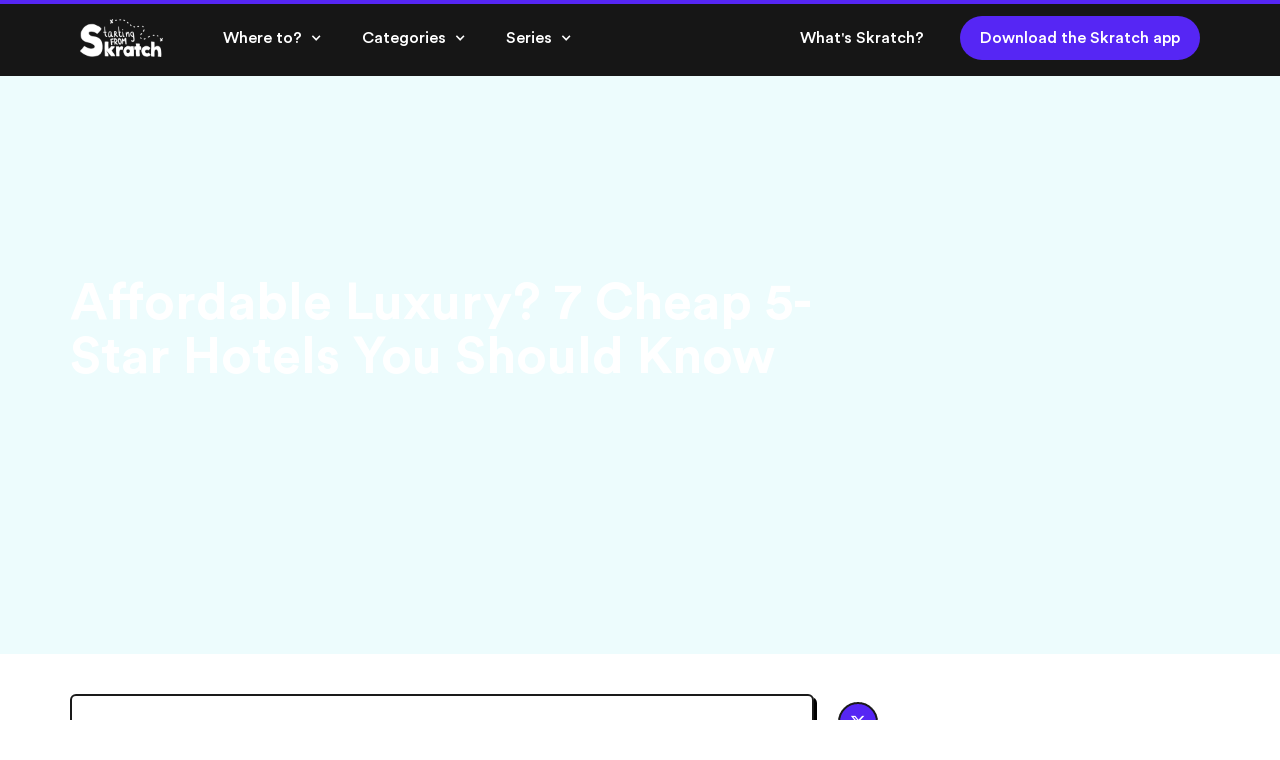

--- FILE ---
content_type: text/html; charset=utf-8
request_url: https://www.skratch.world/post/affordable-luxury-7-cheap-5-star-hotels-you-should-know
body_size: 17948
content:
<!DOCTYPE html><!-- Last Published: Tue Jan 13 2026 14:27:32 GMT+0000 (Coordinated Universal Time) --><html data-wf-domain="www.skratch.world" data-wf-page="5e932266efc8a008705b6136" data-wf-site="5c3b8e885c550c080f4c3bad" data-wf-collection="5e932266efc8a048b95b6134" data-wf-item-slug="affordable-luxury-7-cheap-5-star-hotels-you-should-know"><head><meta charset="utf-8"/><title>Affordable Luxury? 7 Cheap 5-Star Hotels You Should Know — Skratch</title><meta content="Who says you can’t be lavish on a budget? Read our list of 7 must-see luxury hotels with exceptionally low room costs! Find out the top travel tips, destination guides and advice for things to see and do." name="description"/><meta content="Affordable Luxury? 7 Cheap 5-Star Hotels You Should Know — Skratch" property="og:title"/><meta content="Who says you can’t be lavish on a budget? Read our list of 7 must-see luxury hotels with exceptionally low room costs! Find out the top travel tips, destination guides and advice for things to see and do." property="og:description"/><meta content="https://cdn.prod.website-files.com/5e93226606600f15bcd785e2/61b785f930b7c3b5fc44b7f7_Five-Star-Hotel-Perks.avif" property="og:image"/><meta content="Affordable Luxury? 7 Cheap 5-Star Hotels You Should Know — Skratch" property="twitter:title"/><meta content="Who says you can’t be lavish on a budget? Read our list of 7 must-see luxury hotels with exceptionally low room costs! Find out the top travel tips, destination guides and advice for things to see and do." property="twitter:description"/><meta content="https://cdn.prod.website-files.com/5e93226606600f15bcd785e2/61b785f930b7c3b5fc44b7f7_Five-Star-Hotel-Perks.avif" property="twitter:image"/><meta property="og:type" content="website"/><meta content="summary_large_image" name="twitter:card"/><meta content="width=device-width, initial-scale=1" name="viewport"/><meta content="google-site-verification=7i280Xor44p3PNzzS1VOtLmAUhEHXZ-oJVC81ScQvhY" name="google-site-verification"/><link href="https://cdn.prod.website-files.com/5c3b8e885c550c080f4c3bad/css/skratchworld.webflow.shared.fb9ffcabb.css" rel="stylesheet" type="text/css" integrity="sha384-+5/8q7tDPVdJ3aQ9IHrqf98zbFNISbu3mZ07jntQI4awvzSle6sjEoTVv9ihh6Zv" crossorigin="anonymous"/><script type="text/javascript">!function(o,c){var n=c.documentElement,t=" w-mod-";n.className+=t+"js",("ontouchstart"in o||o.DocumentTouch&&c instanceof DocumentTouch)&&(n.className+=t+"touch")}(window,document);</script><link href="https://cdn.prod.website-files.com/5c3b8e885c550c080f4c3bad/695d808ce06e72ff400188df_ios_icon_prod_1024%202.png" rel="shortcut icon" type="image/x-icon"/><link href="https://cdn.prod.website-files.com/5c3b8e885c550c080f4c3bad/695d80c3f27ca644b5733767_ios_icon_prod_1024%203.png" rel="apple-touch-icon"/><link href="rss.xml" rel="alternate" title="RSS Feed" type="application/rss+xml"/><script async="" src="https://www.googletagmanager.com/gtag/js?id=UA-139001384-1"></script><script type="text/javascript">window.dataLayer = window.dataLayer || [];function gtag(){dataLayer.push(arguments);}gtag('js', new Date());gtag('config', 'UA-139001384-1', {'anonymize_ip': true});</script><script async="" src="https://www.googletagmanager.com/gtag/js?id=G-CRJ80Q0ZBQ"></script><script type="text/javascript">window.dataLayer = window.dataLayer || [];function gtag(){dataLayer.push(arguments);}gtag('set', 'developer_id.dZGVlNj', true);gtag('js', new Date());gtag('config', 'G-CRJ80Q0ZBQ');</script><script type="text/javascript">!function(f,b,e,v,n,t,s){if(f.fbq)return;n=f.fbq=function(){n.callMethod?n.callMethod.apply(n,arguments):n.queue.push(arguments)};if(!f._fbq)f._fbq=n;n.push=n;n.loaded=!0;n.version='2.0';n.agent='plwebflow';n.queue=[];t=b.createElement(e);t.async=!0;t.src=v;s=b.getElementsByTagName(e)[0];s.parentNode.insertBefore(t,s)}(window,document,'script','https://connect.facebook.net/en_US/fbevents.js');fbq('init', '173614144908235');fbq('track', 'PageView');</script><style>.async-hide { opacity: 0 !important} </style>
<script>(function(a,s,y,n,c,h,i,d,e){s.className+=' '+y;h.start=1*new Date;
h.end=i=function(){s.className=s.className.replace(RegExp(' ?'+y),'')};
(a[n]=a[n]||[]).hide=h;setTimeout(function(){i();h.end=null},c);h.timeout=c;
})(window,document.documentElement,'async-hide','dataLayer',4000,
{'OPT-MQN3LBW':true});</script>
<script src="https://www.googleoptimize.com/optimize.js?id=OPT-MQN3LBW"></script>

<!-- Google Tag Manager -->
<script>(function(w,d,s,l,i){w[l]=w[l]||[];w[l].push({'gtm.start':
new Date().getTime(),event:'gtm.js'});var f=d.getElementsByTagName(s)[0],
j=d.createElement(s),dl=l!='dataLayer'?'&l='+l:'';j.async=true;j.src=
'https://www.googletagmanager.com/gtm.js?id='+i+dl;f.parentNode.insertBefore(j,f);
})(window,document,'script','dataLayer','GTM-PKWLKZH');</script>
<!-- End Google Tag Manager -->

<meta name="facebook-domain-verification" content="qm7hv9kgavua4k9frp9hpnhbtkei8d" />

<script>
!function (w, d, t) {
  w.TiktokAnalyticsObject=t;var ttq=w[t]=w[t]||[];ttq.methods=["page","track","identify","instances","debug","on","off","once","ready","alias","group","enableCookie","disableCookie"],ttq.setAndDefer=function(t,e){t[e]=function(){t.push([e].concat(Array.prototype.slice.call(arguments,0)))}};for(var i=0;i<ttq.methods.length;i++)ttq.setAndDefer(ttq,ttq.methods[i]);ttq.instance=function(t){for(var e=ttq._i[t]||[],n=0;n<ttq.methods.length;n++)ttq.setAndDefer(e,ttq.methods[n]);return e},ttq.load=function(e,n){var i="https://analytics.tiktok.com/i18n/pixel/events.js";ttq._i=ttq._i||{},ttq._i[e]=[],ttq._i[e]._u=i,ttq._t=ttq._t||{},ttq._t[e]=+new Date,ttq._o=ttq._o||{},ttq._o[e]=n||{};var o=document.createElement("script");o.type="text/javascript",o.async=!0,o.src=i+"?sdkid="+e+"&lib="+t;var a=document.getElementsByTagName("script")[0];a.parentNode.insertBefore(o,a)};

  ttq.load('CBL8E7RC77UBOUDOE61G');
  ttq.page();
}(window, document, 'ttq');
</script>

<!-- Snap Pixel Code -->
<script type='text/javascript'>
(function(e,t,n){if(e.snaptr)return;var a=e.snaptr=function()
{a.handleRequest?a.handleRequest.apply(a,arguments):a.queue.push(arguments)};
a.queue=[];var s='script';r=t.createElement(s);r.async=!0;
r.src=n;var u=t.getElementsByTagName(s)[0];
u.parentNode.insertBefore(r,u);})(window,document,
'https://sc-static.net/scevent.min.js');

snaptr('init', 'dc845830-cdb4-4f9f-8d16-c67ef53f60a2', {
'user_email': '__INSERT_USER_EMAIL__'
});

snaptr('track', 'PAGE_VIEW');

</script>
<!-- End Snap Pixel Code -->

<meta name="p:domain_verify" content="30d0f59abf77284fd72bb511c13b28e0"/><style>
a {word-wrap: break-word; word-break: break-word;}
</style> </head><body><div data-w-id="00fc1772-0081-cc14-4067-3313b8659b7a" class="nav-bar-animation-anchor"></div><div data-w-id="c3fbffcc-47cc-4df3-95f7-ff0f5e20940d" class="mobile-share-bar"><div class="div-block-50"><div class="social-share bottom-share-bar"><div class="blog-social-share-button twitter bottom-share-bar w-embed"><a href="#" 
  onclick="
    window.open(
      'http://twitter.com/share?url=https://www.skratch.world/post/affordable-luxury-7-cheap-5-star-hotels-you-should-know?utm_source=twitter%26utm_medium=share%26utm_campaign=blog&text=Affordable Luxury? 7 Cheap 5-Star Hotels You Should Know&via=skratchworld', 
      'twitter-share-dialog',
      'width=626,height=436'); 
    return false;">
  <span class="fa-icon">&#xe61b</span>
</a></div><div class="blog-social-share-button facebook bottom-share-bar w-embed"><a href="#" 
  onclick="
    window.open(
      'https://www.facebook.com/sharer/sharer.php?u=https://www.skratch.world/post/affordable-luxury-7-cheap-5-star-hotels-you-should-know?utm_source=facebook%26utm_medium=share%26utm_campaign=blog', 
      'facebook-share-dialog', 
      'width=626,height=436'); 
    return false;">
  <span class="fa-icon">&#xf39e</span>
</a></div><div class="blog-social-share-button email bottom-share-bar w-embed"><a onclick="window.open(this.href, 'email-share','width=580,height=296');return false;”
class="Blog-Social-Share-Button Email"
href="mailto:?subject=Affordable Luxury? 7 Cheap 5-Star Hotels You Should Know&body=https://www.skratch.world/post/affordable-luxury-7-cheap-5-star-hotels-you-should-know">
<span class="fa-mail">&#xf0e0</span>
</a></div><div class="blog-social-share-button whatsapp bottom-share-bar w-embed"><a class="Blog-Social-Share-Button Whatsapp"
href="whatsapp://send?text=https://www.skratch.world/post/affordable-luxury-7-cheap-5-star-hotels-you-should-know?utm_source=whatsapp%26utm_medium=share%26utm_campaign=blog" data-action="share/whatsapp/share">
<span class="fa-icon">&#xf232</span>
</a></div><a href="#" class="blog-social-share-button twitter hidden"><span class="fa-icon"></span></a></div><a href="/download" target="_blank" class="dropdown-toggle bottom-share-bar w-button">Get Skratch</a></div></div><div class="progress-bar"></div><div data-animation="default" data-collapse="medium" data-duration="400" data-easing="ease" data-easing2="ease" role="banner" class="blog-nav-bar w-nav"><div class="nav-bar-wrapper"><a href="/blog" class="brand-2 w-nav-brand"><img src="https://cdn.prod.website-files.com/5c3b8e885c550c080f4c3bad/64de8a671930f897022aa1a4_Blog%20Logo%20White.png" loading="lazy" height="" width="83" alt="" srcset="https://cdn.prod.website-files.com/5c3b8e885c550c080f4c3bad/64de8a671930f897022aa1a4_Blog%20Logo%20White-p-500.png 500w, https://cdn.prod.website-files.com/5c3b8e885c550c080f4c3bad/64de8a671930f897022aa1a4_Blog%20Logo%20White-p-800.png 800w, https://cdn.prod.website-files.com/5c3b8e885c550c080f4c3bad/64de8a671930f897022aa1a4_Blog%20Logo%20White-p-1080.png 1080w, https://cdn.prod.website-files.com/5c3b8e885c550c080f4c3bad/64de8a671930f897022aa1a4_Blog%20Logo%20White-p-1600.png 1600w, https://cdn.prod.website-files.com/5c3b8e885c550c080f4c3bad/64de8a671930f897022aa1a4_Blog%20Logo%20White-p-2000.png 2000w, https://cdn.prod.website-files.com/5c3b8e885c550c080f4c3bad/64de8a671930f897022aa1a4_Blog%20Logo%20White-p-2600.png 2600w, https://cdn.prod.website-files.com/5c3b8e885c550c080f4c3bad/64de8a671930f897022aa1a4_Blog%20Logo%20White.png 2855w" sizes="83px" class="image-46"/></a><nav role="navigation" class="nav-menu-3 w-nav-menu"><div class="div-block-69"><div data-hover="true" data-delay="0" data-w-id="f0135db6-9520-6598-2d01-48ee2a4f21f8" class="nav-bar-dropdown w-dropdown"><div data-w-id="f0135db6-9520-6598-2d01-48ee2a4f21f9" class="blog-nav-button w-dropdown-toggle"><div class="dropdown-chevron w-icon-dropdown-toggle"></div><div>Where to?</div></div><nav class="dropdown-list-2 w-dropdown-list"><div class="collection-list-wrapper-6 w-dyn-list"><div role="list" class="collection-list-8-copy w-dyn-items"><div role="listitem" class="collection-item-11 w-dyn-item"><a data-w-id="f94659b8-eda9-405c-1c0c-1c5724e9c09e" href="/world-region/africa" class="link-block-9 w-inline-block"><div class="world-region-image-wrapper"><img src="https://cdn.prod.website-files.com/5e93226606600f15bcd785e2/64d40bd354641c716bfad10c_Africa.avif" loading="eager" alt="" sizes="100vw" srcset="https://cdn.prod.website-files.com/5e93226606600f15bcd785e2/64d40bd354641c716bfad10c_Africa-p-500.avif 500w, https://cdn.prod.website-files.com/5e93226606600f15bcd785e2/64d40bd354641c716bfad10c_Africa-p-800.avif 800w, https://cdn.prod.website-files.com/5e93226606600f15bcd785e2/64d40bd354641c716bfad10c_Africa-p-1080.avif 1080w, https://cdn.prod.website-files.com/5e93226606600f15bcd785e2/64d40bd354641c716bfad10c_Africa.avif 2400w" class="image-48"/></div><div class="text-block-21">Africa</div></a></div><div role="listitem" class="collection-item-11 w-dyn-item"><a data-w-id="f94659b8-eda9-405c-1c0c-1c5724e9c09e" href="/world-region/antarctica" class="link-block-9 w-inline-block"><div class="world-region-image-wrapper"><img src="https://cdn.prod.website-files.com/5e93226606600f15bcd785e2/6860f6bac76979b990e84ad0_64d40ec249a4c3ec8a1d47ff_dylan-shaw-12R_znWtJHQ-unsplash%20(1).avif" loading="eager" alt="" class="image-48"/></div><div class="text-block-21">Antarctica</div></a></div><div role="listitem" class="collection-item-11 w-dyn-item"><a data-w-id="f94659b8-eda9-405c-1c0c-1c5724e9c09e" href="/world-region/central-america" class="link-block-9 w-inline-block"><div class="world-region-image-wrapper"><img src="https://cdn.prod.website-files.com/5e93226606600f15bcd785e2/6860f9941d65e408d62552e8_Central%20America.avif" loading="eager" alt="" class="image-48"/></div><div class="text-block-21">Central America</div></a></div><div role="listitem" class="collection-item-11 w-dyn-item"><a data-w-id="f94659b8-eda9-405c-1c0c-1c5724e9c09e" href="/world-region/central-asia" class="link-block-9 w-inline-block"><div class="world-region-image-wrapper"><img src="https://cdn.prod.website-files.com/5e93226606600f15bcd785e2/64d40b6258adadb63525f166_Central%20Asia.avif" loading="eager" alt="" sizes="100vw" srcset="https://cdn.prod.website-files.com/5e93226606600f15bcd785e2/64d40b6258adadb63525f166_Central%20Asia-p-500.avif 500w, https://cdn.prod.website-files.com/5e93226606600f15bcd785e2/64d40b6258adadb63525f166_Central%20Asia-p-800.avif 800w, https://cdn.prod.website-files.com/5e93226606600f15bcd785e2/64d40b6258adadb63525f166_Central%20Asia-p-1080.avif 1080w, https://cdn.prod.website-files.com/5e93226606600f15bcd785e2/64d40b6258adadb63525f166_Central%20Asia.avif 2400w" class="image-48"/></div><div class="text-block-21">Central Asia</div></a></div><div role="listitem" class="collection-item-11 w-dyn-item"><a data-w-id="f94659b8-eda9-405c-1c0c-1c5724e9c09e" href="/world-region/east-southeast-asia" class="link-block-9 w-inline-block"><div class="world-region-image-wrapper"><img src="https://cdn.prod.website-files.com/5e93226606600f15bcd785e2/6860f8139bc469169124cb8c_East%20%26%20Southeast%20Asia.avif" loading="eager" alt="" class="image-48"/></div><div class="text-block-21">East &amp; Southeast Asia</div></a></div><div role="listitem" class="collection-item-11 w-dyn-item"><a data-w-id="f94659b8-eda9-405c-1c0c-1c5724e9c09e" href="/world-region/europe" class="link-block-9 w-inline-block"><div class="world-region-image-wrapper"><img src="https://cdn.prod.website-files.com/5e93226606600f15bcd785e2/6860fa7d4ef175a5bea0835a_Europe.avif" loading="eager" alt="" class="image-48"/></div><div class="text-block-21">Europe</div></a></div><div role="listitem" class="collection-item-11 w-dyn-item"><a data-w-id="f94659b8-eda9-405c-1c0c-1c5724e9c09e" href="/world-region/middle-east" class="link-block-9 w-inline-block"><div class="world-region-image-wrapper"><img src="https://cdn.prod.website-files.com/5e93226606600f15bcd785e2/64d40bb7daa1b6ef0ebad6e7_Middle%20East.avif" loading="eager" alt="" sizes="100vw" srcset="https://cdn.prod.website-files.com/5e93226606600f15bcd785e2/64d40bb7daa1b6ef0ebad6e7_Middle%20East-p-500.avif 500w, https://cdn.prod.website-files.com/5e93226606600f15bcd785e2/64d40bb7daa1b6ef0ebad6e7_Middle%20East-p-800.avif 800w, https://cdn.prod.website-files.com/5e93226606600f15bcd785e2/64d40bb7daa1b6ef0ebad6e7_Middle%20East-p-1080.avif 1080w, https://cdn.prod.website-files.com/5e93226606600f15bcd785e2/64d40bb7daa1b6ef0ebad6e7_Middle%20East.avif 2400w" class="image-48"/></div><div class="text-block-21">Middle East</div></a></div><div role="listitem" class="collection-item-11 w-dyn-item"><a data-w-id="f94659b8-eda9-405c-1c0c-1c5724e9c09e" href="/world-region/north-america" class="link-block-9 w-inline-block"><div class="world-region-image-wrapper"><img src="https://cdn.prod.website-files.com/5e93226606600f15bcd785e2/6860fa17e4d9b545411b661a_North%20America.avif" loading="eager" alt="" class="image-48"/></div><div class="text-block-21">North America</div></a></div><div role="listitem" class="collection-item-11 w-dyn-item"><a data-w-id="f94659b8-eda9-405c-1c0c-1c5724e9c09e" href="/world-region/oceania" class="link-block-9 w-inline-block"><div class="world-region-image-wrapper"><img src="https://cdn.prod.website-files.com/5e93226606600f15bcd785e2/6860f8c5b0ae3c9ac1c41bba_Oceania.avif" loading="eager" alt="" class="image-48"/></div><div class="text-block-21">Oceania</div></a></div><div role="listitem" class="collection-item-11 w-dyn-item"><a data-w-id="f94659b8-eda9-405c-1c0c-1c5724e9c09e" href="/world-region/south-america" class="link-block-9 w-inline-block"><div class="world-region-image-wrapper"><img src="https://cdn.prod.website-files.com/5e93226606600f15bcd785e2/6860f91174ae9957f2974342_South%20America.avif" loading="eager" alt="" class="image-48"/></div><div class="text-block-21">South America</div></a></div><div role="listitem" class="collection-item-11 w-dyn-item"><a data-w-id="f94659b8-eda9-405c-1c0c-1c5724e9c09e" href="/world-region/south-asia" class="link-block-9 w-inline-block"><div class="world-region-image-wrapper"><img src="https://cdn.prod.website-files.com/5e93226606600f15bcd785e2/6860f75def9ec7125b9b2f5d_South%20Asia.avif" loading="eager" alt="" class="image-48"/></div><div class="text-block-21">South Asia</div></a></div></div></div></nav></div><div data-hover="true" data-delay="0" data-w-id="f0135db6-9520-6598-2d01-48ee2a4f220d" class="nav-bar-dropdown w-dropdown"><div data-w-id="f0135db6-9520-6598-2d01-48ee2a4f220e" class="blog-nav-button w-dropdown-toggle"><div class="dropdown-chevron w-icon-dropdown-toggle"></div><div>Categories</div></div><nav class="dropdown-list-2 w-dropdown-list"><div class="collection-list-wrapper-6 w-dyn-list"><div role="list" class="collection-list-7 w-dyn-items"><div role="listitem" class="collection-item-9 w-dyn-item"><a style="background-color:#ffe1eb" href="/category/action-and-adventure" class="dropdown-link w-inline-block"><div class="categories-thumbnail-title">Action &amp; Adventure</div><img height="32" loading="lazy" width="32" src="https://cdn.prod.website-files.com/5e93226606600f15bcd785e2/64ac740fed22d404c0589573_travel-luggage.svg" alt="" class="image-50"/></a></div><div role="listitem" class="collection-item-9 w-dyn-item"><a style="background-color:hsla(308, 63.66%, 66.98%, 1.00)" href="/category/amusement-parks" class="dropdown-link w-inline-block"><div class="categories-thumbnail-title">Amusement Parks</div><img height="32" loading="lazy" width="32" src="https://cdn.prod.website-files.com/5e93226606600f15bcd785e2/64ac71f3b5b9ed47ee841609_amusement-park-ferris-wheel.svg" alt="" class="image-50"/></a></div><div role="listitem" class="collection-item-9 w-dyn-item"><a style="background-color:#9dd5cf" href="/category/culture" class="dropdown-link w-inline-block"><div class="categories-thumbnail-title">Arts &amp; Culture</div><img height="32" loading="lazy" width="32" src="https://cdn.prod.website-files.com/5e93226606600f15bcd785e2/64ac736a2646facaeae3f5c8_history-urn.svg" alt="" class="image-50"/></a></div><div role="listitem" class="collection-item-9 w-dyn-item"><a style="background-color:hsla(212, 88.45%, 76.91%, 1.00)" href="/category/beaches-and-islands" class="dropdown-link w-inline-block"><div class="categories-thumbnail-title">Beaches &amp; Islands</div><img height="32" loading="lazy" width="32" src="https://cdn.prod.website-files.com/5e93226606600f15bcd785e2/64ac709e2cf93ff7ca6e35e9_beach-palm-water.svg" alt="" class="image-50"/></a></div><div role="listitem" class="collection-item-9 w-dyn-item"><a style="background-color:#ffd542" href="/category/city-breaks" class="dropdown-link w-inline-block"><div class="categories-thumbnail-title">City Breaks</div><img height="32" loading="lazy" width="32" src="https://cdn.prod.website-files.com/5e93226606600f15bcd785e2/64ac71c440fbb9ca186a4d1c_modern-architecture-building.svg" alt="" class="image-50"/></a></div><div role="listitem" class="collection-item-9 w-dyn-item"><a style="background-color:hsla(0, 0.00%, 64.00%, 1.00)" href="/category/festivals-and-events" class="dropdown-link w-inline-block"><div class="categories-thumbnail-title">Festivals &amp; Events</div><img height="32" loading="lazy" width="32" src="https://cdn.prod.website-files.com/5e93226606600f15bcd785e2/64ac728d7d0dc890be5cc00e_party-decoration-1.svg" alt="" class="image-50"/></a></div><div role="listitem" class="collection-item-9 w-dyn-item"><a style="background-color:hsla(132.5, 100.00%, 90.59%, 1.00)" href="/category/food-and-drink" class="dropdown-link w-inline-block"><div class="categories-thumbnail-title">Food &amp; Drink</div><img height="32" loading="lazy" width="32" src="https://cdn.prod.website-files.com/5e93226606600f15bcd785e2/64ac6a7a123ffd8792ed116d_restaurant-fork-knife.svg" alt="" class="image-50"/></a></div><div role="listitem" class="collection-item-9 w-dyn-item"><a style="background-color:hsla(45, 100.00%, 32.33%, 1.00)" href="/category/historical-sites" class="dropdown-link w-inline-block"><div class="categories-thumbnail-title">Historical Sites</div><img height="32" loading="lazy" width="32" src="https://cdn.prod.website-files.com/5e93226606600f15bcd785e2/64ac71e18e4d99d11b2211a1_historical-building-castle.svg" alt="" class="image-50"/></a></div><div role="listitem" class="collection-item-9 w-dyn-item"><a style="background-color:#ffc782" href="/category/journeys" class="dropdown-link w-inline-block"><div class="categories-thumbnail-title">Journeys</div><img height="32" loading="lazy" width="32" src="https://cdn.prod.website-files.com/5e93226606600f15bcd785e2/64ac743a64197e69fc80dc5d_trip-distance.svg" alt="" class="image-50"/></a></div><div role="listitem" class="collection-item-9 w-dyn-item"><a style="background-color:hsla(153, 35.57%, 61.71%, 1.00)" href="/category/national-parks" class="dropdown-link w-inline-block"><div class="categories-thumbnail-title">National Parks</div><img height="32" loading="lazy" width="32" src="https://cdn.prod.website-files.com/5e93226606600f15bcd785e2/64ac723e64b8a6138818c7eb_park-bench.svg" alt="" class="image-50"/></a></div><div role="listitem" class="collection-item-9 w-dyn-item"><a style="background-color:#ffa5a5" href="/category/natural-wonders" class="dropdown-link w-inline-block"><div class="categories-thumbnail-title">Natural Wonders</div><img height="32" loading="lazy" width="32" src="https://cdn.prod.website-files.com/5e93226606600f15bcd785e2/64ac754398a9c3c6d6ea0c2d_landmark-mesoamerican-pyramid.svg" alt="" class="image-50"/></a></div><div role="listitem" class="collection-item-9 w-dyn-item"><a style="background-color:hsla(129, 23.64%, 52.86%, 1.00)" href="/category/safaris-and-expeditions" class="dropdown-link w-inline-block"><div class="categories-thumbnail-title">Safaris &amp; Expeditions</div><img height="32" loading="lazy" width="32" src="https://cdn.prod.website-files.com/5e93226606600f15bcd785e2/64ac760cb0b88a3f25a14fe6_giraffe-1.svg" alt="" class="image-50"/></a></div><div role="listitem" class="collection-item-9 w-dyn-item"><a style="background-color:hsla(124, 100.00%, 88.39%, 1.00)" href="/category/sustainability" class="dropdown-link w-inline-block"><div class="categories-thumbnail-title">Sustainable Travel</div><img height="32" loading="lazy" width="32" src="https://cdn.prod.website-files.com/5e93226606600f15bcd785e2/64ac7388b5b9ed47ee861c41_ecology-leaf.svg" alt="" class="image-50"/></a></div><div role="listitem" class="collection-item-9 w-dyn-item"><a style="background-color:#c4b3ca" href="/category/travel-tips" class="dropdown-link w-inline-block"><div class="categories-thumbnail-title">Travel Tips</div><img height="32" loading="lazy" width="32" src="https://cdn.prod.website-files.com/5e93226606600f15bcd785e2/64ac76bbee80430969de4fde_bulb-1.svg" alt="" class="image-50"/></a></div></div></div></nav></div><div data-hover="true" data-delay="0" data-w-id="f0135db6-9520-6598-2d01-48ee2a4f221c" class="nav-bar-dropdown w-dropdown"><div data-w-id="f0135db6-9520-6598-2d01-48ee2a4f221d" class="blog-nav-button w-dropdown-toggle"><div class="dropdown-chevron w-icon-dropdown-toggle"></div><div>Series</div></div><nav class="dropdown-list-2 w-dropdown-list"><div class="collection-list-wrapper-6 w-dyn-list"><div role="list" class="collection-list-8 w-dyn-items"><div role="listitem" class="collection-item-10 w-dyn-item"><a data-w-id="f0135db6-9520-6598-2d01-48ee2a4f2225" href="/series/unique-landmarks" class="link-block-8 w-inline-block"><div class="series-thumbnail-title">Unique Landmarks</div><div class="gradient-scrim"></div><img src="https://cdn.prod.website-files.com/5e93226606600f15bcd785e2/6855df414865066775e02072_felipe-salgado-omk7zrFOT-4-unsplash.avif" loading="eager" alt="" class="image-44"/></a></div><div role="listitem" class="collection-item-10 w-dyn-item"><a data-w-id="f0135db6-9520-6598-2d01-48ee2a4f2225" href="/series/pacific-adventure" class="link-block-8 w-inline-block"><div class="series-thumbnail-title">Pacific Adventure</div><div class="gradient-scrim"></div><img src="https://cdn.prod.website-files.com/5e93226606600f15bcd785e2/6855e09134f1d7b10d35f1a8_6612ac22ab50e91689083d22_josaia-cakacaka-JCAVw95KZ-8-unsplash.avif" loading="eager" alt="" class="image-44"/></a></div><div role="listitem" class="collection-item-10 w-dyn-item"><a data-w-id="f0135db6-9520-6598-2d01-48ee2a4f2225" href="/series/first-time-traveller" class="link-block-8 w-inline-block"><div class="series-thumbnail-title">First Time Traveller</div><div class="gradient-scrim"></div><img src="https://cdn.prod.website-files.com/5e93226606600f15bcd785e2/6855e296cb809691194ce1d2_65e590e345491f007eb06142_mary-j-friedrich-1X3RjmYKDf4-unsplash%20(1).avif" loading="eager" alt="" class="image-44"/></a></div><div role="listitem" class="collection-item-10 w-dyn-item"><a data-w-id="f0135db6-9520-6598-2d01-48ee2a4f2225" href="/series/ultimate-roadtrip" class="link-block-8 w-inline-block"><div class="series-thumbnail-title">Ultimate Roadtrip</div><div class="gradient-scrim"></div><img src="https://cdn.prod.website-files.com/5e93226606600f15bcd785e2/6855e28d3823235375d3a6a5_646a5424e54349b00aecfacc_about-maps-iAjaEx3eGKg-unsplash%20(1).avif" loading="eager" alt="" class="image-44"/></a></div><div role="listitem" class="collection-item-10 w-dyn-item"><a data-w-id="f0135db6-9520-6598-2d01-48ee2a4f2225" href="/series/euro-summer" class="link-block-8 w-inline-block"><div class="series-thumbnail-title">Euro Summer</div><div class="gradient-scrim"></div><img src="https://cdn.prod.website-files.com/5e93226606600f15bcd785e2/685543d5f42d1eeb0032577f_646a535904299d74ab32133f_sung-jin-cho-Y385ogps3-E-unsplash%20(1)%20(1).avif" loading="eager" alt="" class="image-44"/></a></div><div role="listitem" class="collection-item-10 w-dyn-item"><a data-w-id="f0135db6-9520-6598-2d01-48ee2a4f2225" href="/series/frontier" class="link-block-8 w-inline-block"><div class="series-thumbnail-title">Frontier</div><div class="gradient-scrim"></div><img src="https://cdn.prod.website-files.com/5e93226606600f15bcd785e2/6855e27fcf7895f2ffa64ba1_6374d743603653a25f4197fe_dylan-shaw-30Oov5eaSso-unsplash%20(3)%20(1).avif" loading="eager" alt="" class="image-44"/></a></div><div role="listitem" class="collection-item-10 w-dyn-item"><a data-w-id="f0135db6-9520-6598-2d01-48ee2a4f2225" href="/series/provincial-spotlight" class="link-block-8 w-inline-block"><div class="series-thumbnail-title">Provincial Spotlight</div><div class="gradient-scrim"></div><img src="https://cdn.prod.website-files.com/5e93226606600f15bcd785e2/6855e3d53b0524b1e93c8998_684746cc9f603a50d1eb5f0e_rich-martello-mSVRrKEZAH8-unsplash-NEW%20(1).avif" loading="eager" alt="" class="image-44"/></a></div><div role="listitem" class="collection-item-10 w-dyn-item"><a data-w-id="f0135db6-9520-6598-2d01-48ee2a4f2225" href="/series/island-life" class="link-block-8 w-inline-block"><div class="series-thumbnail-title">Island Life</div><div class="gradient-scrim"></div><img src="https://cdn.prod.website-files.com/5e93226606600f15bcd785e2/6855e3981ac261fa8e6a7a0c_62e983b74fc7227af11d641b_zunnoon-ahmed-06Fc_R9hA8w-unsplash%20(1).avif" loading="eager" alt="" class="image-44"/></a></div><div role="listitem" class="collection-item-10 w-dyn-item"><a data-w-id="f0135db6-9520-6598-2d01-48ee2a4f2225" href="/series/digital-nomad" class="link-block-8 w-inline-block"><div class="series-thumbnail-title">Digital Nomad</div><div class="gradient-scrim"></div><img src="https://cdn.prod.website-files.com/5e93226606600f15bcd785e2/6855e3b43650455924caf577_618e8bd5dcc6c16f1d7ba7b0_dave-weatherall-cjbYUTw3vxQ-unsplash%20(1).avif" loading="eager" alt="" class="image-44"/></a></div><div role="listitem" class="collection-item-10 w-dyn-item"><a data-w-id="f0135db6-9520-6598-2d01-48ee2a4f2225" href="/series/five-days-in" class="link-block-8 w-inline-block"><div class="series-thumbnail-title">Five Days In...</div><div class="gradient-scrim"></div><img src="https://cdn.prod.website-files.com/5e93226606600f15bcd785e2/6855e372f80ff271acf39200_60d9e2fc398004578a635c34_Untitled%20design%20(1).avif" loading="eager" alt="" class="image-44"/></a></div><div role="listitem" class="collection-item-10 w-dyn-item"><a data-w-id="f0135db6-9520-6598-2d01-48ee2a4f2225" href="/series/food-guides" class="link-block-8 w-inline-block"><div class="series-thumbnail-title">Food Guides </div><div class="gradient-scrim"></div><img src="https://cdn.prod.website-files.com/5e93226606600f15bcd785e2/6855e70cab9d94d572fd6576_60b64f4c5fb6ea917079ae4f_lisheng-chang-m9BBVrPl87M-unsplash%20(1).avif" loading="eager" alt="" class="image-44"/></a></div><div role="listitem" class="collection-item-10 w-dyn-item"><a data-w-id="f0135db6-9520-6598-2d01-48ee2a4f2225" href="/series/off-the-beaten-track" class="link-block-8 w-inline-block"><div class="series-thumbnail-title">Off the Beaten Track</div><div class="gradient-scrim"></div><img src="https://cdn.prod.website-files.com/5e93226606600f15bcd785e2/6855e72227b91f8d1212f7e3_60acfdb94f4356bb8481a80c_redcharlie-nf7W_hn6DKQ-unsplash%20(1).avif" loading="eager" alt="" class="image-44"/></a></div><div role="listitem" class="collection-item-10 w-dyn-item"><a data-w-id="f0135db6-9520-6598-2d01-48ee2a4f2225" href="/series/dark-tourism" class="link-block-8 w-inline-block"><div class="series-thumbnail-title">Dark Tourism</div><div class="gradient-scrim"></div><img src="https://cdn.prod.website-files.com/5e93226606600f15bcd785e2/6855e74084d3cdf9f8994801_60632e0d7b92e017938ba8db_ibolat-_TOAFRU4s5w-unsplash%20(1).avif" loading="eager" alt="" class="image-44"/></a></div><div role="listitem" class="collection-item-10 w-dyn-item"><a data-w-id="f0135db6-9520-6598-2d01-48ee2a4f2225" href="/series/alternative-city-breaks" class="link-block-8 w-inline-block"><div class="series-thumbnail-title">Alternative City Breaks</div><div class="gradient-scrim"></div><img src="https://cdn.prod.website-files.com/5e93226606600f15bcd785e2/6855e75597b5d2c73c36d0bc_6050d50fabf145f8c9e064cd_radik-sitdikov-CaMeI7mYvzo-unsplash%20(1)%20(1).avif" loading="eager" alt="" class="image-44"/></a></div><div role="listitem" class="collection-item-10 w-dyn-item"><a data-w-id="f0135db6-9520-6598-2d01-48ee2a4f2225" href="/series/weird-wonderful" class="link-block-8 w-inline-block"><div class="series-thumbnail-title">Weird &amp; Wonderful </div><div class="gradient-scrim"></div><img src="https://cdn.prod.website-files.com/5e93226606600f15bcd785e2/6855e76af892515cf6f3870c_60475b93e7bccc59f4d2c001_Hillier-Lake-view%20(1).avif" loading="eager" alt="" class="image-44"/></a></div><div role="listitem" class="collection-item-10 w-dyn-item"><a data-w-id="f0135db6-9520-6598-2d01-48ee2a4f2225" href="/series/festivals" class="link-block-8 w-inline-block"><div class="series-thumbnail-title">Festivals </div><div class="gradient-scrim"></div><img src="https://cdn.prod.website-files.com/5e93226606600f15bcd785e2/6855e8b32f022b493fc7c516_5faa6f891690ac59ecc35d98_dibakar-roy-s7ZU6WjCD_c-unsplash%20(1).avif" loading="eager" alt="" class="image-44"/></a></div><div role="listitem" class="collection-item-10 w-dyn-item"><a data-w-id="f0135db6-9520-6598-2d01-48ee2a4f2225" href="/series/luxury" class="link-block-8 w-inline-block"><div class="series-thumbnail-title">Luxury Escapes</div><div class="gradient-scrim"></div><img src="https://cdn.prod.website-files.com/5e93226606600f15bcd785e2/6855e89cd9a0960d7d803b05_5f5f4dfd1452eb1e7367c417_edvin-johansson-rlwE8f8anOc-unsplash%20(1).avif" loading="eager" alt="" class="image-44"/></a></div><div role="listitem" class="collection-item-10 w-dyn-item"><a data-w-id="f0135db6-9520-6598-2d01-48ee2a4f2225" href="/series/iconic-insta-shots" class="link-block-8 w-inline-block"><div class="series-thumbnail-title">Iconic Insta Shots</div><div class="gradient-scrim"></div><img src="https://cdn.prod.website-files.com/5e93226606600f15bcd785e2/6855e894eae14b1a208b2b65_5f7e8585fe66bb2efabaa0b2_marvin-meyer-6Q_PjiBEFl4-unsplash%20(1).avif" loading="eager" alt="" class="image-44"/></a></div><div role="listitem" class="collection-item-10 w-dyn-item"><a data-w-id="f0135db6-9520-6598-2d01-48ee2a4f2225" href="/series/life-of-adventure" class="link-block-8 w-inline-block"><div class="series-thumbnail-title">Life of Adventure</div><div class="gradient-scrim"></div><img src="https://cdn.prod.website-files.com/5e93226606600f15bcd785e2/6855e88f9f775588e780e612_684746fe495ddd1bb9a127ed_scott-goodwill-U62_QtcH854-unsplash-NEW%20(1).avif" loading="eager" alt="" class="image-44"/></a></div><div role="listitem" class="collection-item-10 w-dyn-item"><a data-w-id="f0135db6-9520-6598-2d01-48ee2a4f2225" href="/series/music-lovers-guides" class="link-block-8 w-inline-block"><div class="series-thumbnail-title">Music Lovers Guides</div><div class="gradient-scrim"></div><img src="https://cdn.prod.website-files.com/5e93226606600f15bcd785e2/6855e887d0c85e2789f97fef_5f7e865347bc2407da2f7702_krists-luhaers-DSB1MZWsGco-unsplash%20(1)%20(1).avif" loading="eager" alt="" class="image-44"/></a></div><div role="listitem" class="collection-item-10 w-dyn-item"><a data-w-id="f0135db6-9520-6598-2d01-48ee2a4f2225" href="/series/how-to" class="link-block-8 w-inline-block"><div class="series-thumbnail-title">How To</div><div class="gradient-scrim"></div><img src="https://cdn.prod.website-files.com/5e93226606600f15bcd785e2/6855e9674fdb87457f7635c6_5f7dd7bee9d389d3bc48978e_thom-holmes-X0Kbb4Y-gQM-unsplash%20(1).avif" loading="eager" alt="" class="image-44"/></a></div><div role="listitem" class="collection-item-10 w-dyn-item"><a data-w-id="f0135db6-9520-6598-2d01-48ee2a4f2225" href="/series/great-train-journeys" class="link-block-8 w-inline-block"><div class="series-thumbnail-title">Great Train Journeys</div><div class="gradient-scrim"></div><img src="https://cdn.prod.website-files.com/5e93226606600f15bcd785e2/6855e962b2a65b93e49f616b_5f7e85b13a1fc1bfa88ada50_josh-nezon-R1Zb58LmwIY-unsplash%20(1).avif" loading="eager" alt="" class="image-44"/></a></div><div role="listitem" class="collection-item-10 w-dyn-item"><a data-w-id="f0135db6-9520-6598-2d01-48ee2a4f2225" href="/series/covid-19" class="link-block-8 w-inline-block"><div class="series-thumbnail-title">COVID-19</div><div class="gradient-scrim"></div><img src="https://cdn.prod.website-files.com/5e93226606600f15bcd785e2/6855e95b3b0524b1e93e61ef_5f7e85d0a9c79489658738db_kate-trifo-6Ps0pMoln_A-unsplash%20(1).avif" loading="eager" alt="" class="image-44"/></a></div><div role="listitem" class="collection-item-10 w-dyn-item"><a data-w-id="f0135db6-9520-6598-2d01-48ee2a4f2225" href="/series/hollywood-inspired-travel" class="link-block-8 w-inline-block"><div class="series-thumbnail-title">Hollywood Inspired Travel</div><div class="gradient-scrim"></div><img src="https://cdn.prod.website-files.com/5e93226606600f15bcd785e2/6855e95443de9ba9869a6bfb_5f7e8627c6da7e50ee3f270d_jake-blucker-8LlJNFLTEm0-unsplash%20(1).avif" loading="eager" alt="" class="image-44"/></a></div></div></div></nav></div></div><div data-w-id="e27abfbd-8262-3978-6cf3-3b537944b51a" class="div-block-70"><a href="/" class="blog-nav-button what-s-skratch w-nav-link">What&#x27;s Skratch?</a><a href="/download" target="_blank" class="mobile-download-button w-button">Download the Skratch app</a><div data-hover="true" data-delay="0" class="dropdown-2 w-dropdown"><figure class="download-button w-dropdown-toggle"><div class="text-block-20">Download the Skratch app</div></figure><nav class="dropdown-list w-dropdown-list"><a href="https://apps.apple.com/us/app/skratch-where-ive-been/id1457438876" target="_blank" class="download-link-row ios w-inline-block"><div class="text-block-8"><span class="store-button-icon"></span> Download for iOS</div></a><a href="https://play.google.com/store/apps/details?id=world.skratch.app" target="_blank" class="download-link-row android w-inline-block"><div class="text-block-7"><span class="store-button-icon android"></span> Download for Android</div></a></nav></div></div></nav><div data-w-id="f0135db6-9520-6598-2d01-48ee2a4f223e" class="menu-button w-nav-button"><div class="icon-2 w-icon-nav-menu"></div></div></div></div><div style="background-image:url(&quot;https://cdn.prod.website-files.com/5e93226606600f15bcd785e2/61b785f930b7c3b5fc44b7f7_Five-Star-Hotel-Perks.avif&quot;)" class="blog-post-header"><div class="scrim"></div><div class="blog-post-header-container w-container"><div class="w-layout-grid grid-3"><h1 id="w-node-_0bcdf2c8-6ec2-e92b-b8c1-9e6fe2a0d1eb-705b6136" class="blog-story-title">Affordable Luxury? 7 Cheap 5-Star Hotels You Should Know</h1></div></div></div><div class="section-11"><div class="content-container w-container"><div class="w-layout-grid grid-2"><div id="w-node-cd734054-eb02-bf97-6d48-86aa706c2ef9-705b6136" data-w-id="cd734054-eb02-bf97-6d48-86aa706c2ef9" class="blog-post-body w-richtext"><h3>Everyone wants to experience being pampered in a top-of-the-line luxury 5-Star hotel every now and then, but far too often do we find ourselves shying away from these premium experiences due to the hefty price tags that come attached. If you find yourself craving a seat in the lap of luxury without having to empty your coffers, look no further than our list of 7 cheap 5-Star hotels that are sure to give you some high-end bang for your buck.</h3><h4>Tokyo - Pullman Tokyo</h4><figure style="max-width:1400pxpx" class="w-richtext-align-fullwidth w-richtext-figure-type-image"><div><img src="https://cdn.prod.website-files.com/5e93226606600f15bcd785e2/61b7875ebc97b62cfe77adbf_wd9xPEi5LwI9AJd2PUR4OZvX67JfP_NuC9lrag8MlAJ7gVYqKkHboB3MBCAQ58-Y7SF7_XkPcTXnRpOg4uVia_1mS4QlMa3mqxlbFe0nreVPFvLBq3Yo1E8Yyf6aSeJhHwpuNphk.png" alt=""/></div></figure><p><br/></p><p>Situated right by Tamachi station in Minato, the <a href="https://www.pullmantokyotamachi.com/" target="_blank">Pullman Tokyo</a> gets away with having far below average 5-Star hotel costs by keeping some distance from the most bustling boroughs, while making efficient use of the space it provides in traditional Tokyo style. The rooms leave little to be desired amenities-wise, even including a gym on the top floor for customers looking to either keep up a good routine or work up an appetite before heading out to enjoy one of <a href="https://travel.gaijinpot.com/tamachi/" target="_blank">Tamachi’s</a> many noodle bars and partake in one of Tokyo’s greatest pleasures, witnessing the nightlife of a business district unfold as characters roll in to the bars to loosen their ties and tell tales of their days gone by.</p><h4>Tuscany - Grand Hotel Palazzo Livorno<br/></h4><figure style="max-width:900pxpx" class="w-richtext-align-fullwidth w-richtext-figure-type-image"><div><img src="https://cdn.prod.website-files.com/5e93226606600f15bcd785e2/61b7875e33d4253c1a27f7d7_F95xfJj9e5ad1OA725f6P0dNmRQaSnHRgg1WmIUru-nLWC52KLu3tidjhq8eBYta7mgqEbHtuIlcIq9CREf4FGq8hzGrFSxqUA7WAoFPTB2lYjVSiYg7C0gKP8LqCqgIbCOPsE38.png" alt=""/></div></figure><p><br/></p><p>Tuscany can be seen as one of the major art capitals of the world, being the birthplace of many prolific renaissance art pieces including Michelangelo’s ‘David’ statue. Perhaps one of the most underrated aspects of Tuscany’s artistic side is the breath-taking landscape, something on full display at the <a href="https://www.booking.com/hotel/it/nh-livorno-grand-hotel-palazzo.en-gb.html" target="_blank">Grand Hotel Palazzo Livorno</a>. Coupled with the reasonable price, it’s hard to beat a complimentary breakfast while overlooking the Livorno sea front, which perfectly sets the tone for some of the more soothing activities you can take part in during your stay. Be it a trip to one of the local spas, a short walk to the beach, or a more up-close-and-personal interaction with the local sea life at the <a href="https://www.acquariodilivorno.com/" target="_blank">Livorno Aquarium</a>.</p><h4>Bora Bora - Villa Yrondi<br/></h4><figure style="max-width:1600pxpx" class="w-richtext-align-fullwidth w-richtext-figure-type-image"><div><img src="https://cdn.prod.website-files.com/5e93226606600f15bcd785e2/61b7875f805d0a5ebab1220e_J11R5W_53Jg2EJQkvMCGYkcHka3h7E3wjYMFnoM6AaAeAji5_JCWCld2NGHyzGyVnV_HMW7TIcqZXW8x7o78VNW7P2_Iyyd0POFiPVExW-RXzLi-oSxd8kOt-IJTwOl-_G_GbsPz.png" alt=""/></div></figure><p><br/></p><p>Luxury 5-Star tropical island getaways are rarely synonymous with affordable, but knowing where to look for accommodation can make these dream holidays seem a lot more realistic.</p><p><a href="https://www.villayrondi.com/" target="_blank">Villa Yrondi</a> offers a variety of fantastic ways to enjoy your stay on Bora Bora, including a library and rooftop terrace for those looking to find solace in the tranquillity of a good novel while gazing out upon a view of the imposing Mount Otemanu. For those looking to enrich their mind through a more visual format, a stroll through the VIlla itself provides a tour of a gallery of artworks created by Garrick Yrondi himself, depicting many colourful renditions of the Polynesian islands, before leading you out to the Villa’s garden, also designed by the artist. </p><p>A bicycle rental service for those looking to get outside and fully take advantage of the pure island air. Between this and the close proximity to Matira Beach and Vaitape Harbor, guests will find it hard to look for excuses not to get out and enjoy the island!<br/></p><h4>Singapore - Mandarin Orchard Singapore/ Hilton Singapore Orchard<br/></h4><figure style="max-width:1280pxpx" class="w-richtext-align-fullwidth w-richtext-figure-type-image"><div><img src="https://cdn.prod.website-files.com/5e93226606600f15bcd785e2/61b7875f4598ed09ca74473c_5BylFLePnmaCIblVw5TX3Qgho3Z-iNPcu_6zjY9yQjfKEMAO0NBjgTVumhoSRJIVfZ_i33Fgrnw2W4lur5-OjT1EbRd0iYiAxaRyUqyvI2Dr4_J50lm-ZeR5JY4YRG0sEHKOk18y.png" alt=""/></div></figure><p><br/></p><p>It is well known that few locations embody the idea of balling on a budget quite like Singapore, with an impressively low average 5-Star hotel price compared to its global competition, you would be hard pressed not to find somewhere affordable to serve as a base to explore the island, but this location stands out as an exemplary example of cheap luxury. </p><p>The <a href="https://www.meritushotels.com/en/mandarin-orchard-singapore/index.html" target="_blank">Mandarin Orchard Singapore</a>, to be renamed the Hilton Singapore Orchard once it comes under new management in January 2022, is perfectly designed to suit the needs of any visitor looking to have easy and affordable access to the business side of Singapore with its close proximity to the Somerset and Orchard MRT stations. It also fully caters to those looking for a luxury retail experience, being located right next to <a href="https://mandaringallery.com.sg/home" target="_blank">Mandarin Gallery</a>, a destination recognised across the nation as an impressive mix of big brands and indie offerings to suit anyone’s shopping needs.<br/></p><h4>Paris - Hôtel 9Confidentiel <br/></h4><figure style="max-width:1600pxpx" class="w-richtext-align-fullwidth w-richtext-figure-type-image"><div><img src="https://cdn.prod.website-files.com/5e93226606600f15bcd785e2/61b7875fd3a85e776856d640_bTGXLeiqPiWY-kipy8V3Fa5lZyULLE3tkVABim-QC9dZ6M46fge0wV3q1QXisrEMvMp-yR8aJaAigNtCyt6aX3ftLFI2t7cvR9WoxaLh4Q9TE7knBkJxtfSiNyRC-LHdSRBWxnn8.png" alt=""/></div></figure><p><br/></p><p>Paris may not usually be one’s first port of call when weighing up options for living in the lap of luxury on a budget, but there are few places where it pays to know how to not empty out your wallet quite like the city of love.  It&#x27;s hard to deny the appeal of an impulsive getaway in this legendary bastion of culture and romance while sleeping soundly in a comfy 5-Star room that you know isn’t completely breaking your bank account.</p><p>The <a href="https://www.hotel-9confidentiel-paris.fr/en/" target="_blank">Hôtel 9Confidentiel</a> offers picturesque accommodation, with décor from designer Phillipe Starck, in the heart of the Marais district. I don’t need to sing the artistic praises of Paris itself and its many noteworthy landmarks, all easily accessible with a metro stop only 3 minutes from the hotel. But even if you’ve seen all the glitz and glam of the city itself, Marais is immensely charming all by itself, with a number of world-class restaurants just around the corner, the area gives a real insight into a less tourist-focused location and lets you get familiar with more of the Parisian residential culture.</p><h4>Jamaica - Bahia Principe Grand Jamaica<br/></h4><figure style="max-width:700pxpx" class="w-richtext-align-fullwidth w-richtext-figure-type-image"><div><img src="https://cdn.prod.website-files.com/5e93226606600f15bcd785e2/61b7875f83be4aba04dc44dc_CnX62aEayT8s9g-hNnm1x3FQ8IuqPd6dZ7btCHSAYjg-8ia703goPmk7_aVzovG4zdKaInhXrk4VUbhI2ZRtTO7_GZqlPr7RhdEUXZn7T3ZzyVwGxoLs5YWjgDkwVv3-vsogaVrv.png" alt=""/></div></figure><p><br/></p><p>For the majority of the hotels we’ve selected here, their locations and surrounding amenities have played a big role in making it on this list, but this next location boasts the accolade of being an entirely self-sufficient resort that you can devote an entire holiday to itself and still walk away invigorated.</p><p>The <a href="https://www.bahia-principe.com/en/resorts-in-jamaica/resort-jamaica/" target="_blank">Bahia Principe Grand Jamaica</a> provides guests with just about anything they need for a fully comprehensive pool-side resort vacation. There are multiple a la carte restaurants serving a variety of continental cuisine from Japanese to Italian ensuring your taste buds won’t be bored for the duration of your stay. The huge beach-facing pool, as pictured above, features a unique lake-like structure being separated by beach huts and bridges for easy interconnectivity no matter what end you find yourself soaking in. To top it all off, the pool leads directly to a private 800 meter beachfront where you can spot nesting turtles surveying the sand.</p><h4>Amsterdam - Pestana Amsterdam Riverside <br/></h4><figure style="max-width:780pxpx" class="w-richtext-align-fullwidth w-richtext-figure-type-image"><div><img src="https://cdn.prod.website-files.com/5e93226606600f15bcd785e2/61b7875ea1f184da4cc96e6c_2mF0FTUZIqJJS1B5sSHR3qSch2_Yj7Y2Qon_e_4EDgtIbp1FKWZ-iwLu5Ph3wEnKwPDB4WENEl-EV8ZoH4dP2sV23QMnFjDq4T9hVXjpicS7uxXhuwTX3OOHMq9K2C6XlhoHYHW3.png" alt=""/></div></figure><p><br/></p><p>Amsterdam’s been known as a budget hunter’s haven for those looking to spend a long weekend away from the doldrums of daily life. Popular with students and career hounds alike, the city serves as a home away from home for many known for being incredibly hospitable and inviting to tourists. Whether it’s your 1st or 15th time, it may well be worth looking into our final pick for a cheap luxury getaway in this affordably fantastic city.</p><p>The <a href="https://www.pestanacollection.com/uk/hotel/pestana-amsterdam-riverside" target="_blank">Pestana Amsterdam Riverside</a> sits on the Amstel river, offering a tranquil view of the residents of the city commuting into the city centre as well as the various boats traversing the canal. The hotel comes equipped with a notably modest colour scheme, favouring crème and lighter blue between the rooms and spa facilities. Almost everything in and around the hotel seems to sell an idea of humility and repose, a perfect fit for the city. This coupled with the proximity to the <a href="https://www.iamsterdam.com/en/about-amsterdam/amsterdam-neighbourhoods/de-pijp" target="_blank">De Pijp</a> and the <a href="https://hermitage.nl/en/" target="_blank">Hermitage Museum</a> ensures a holiday that steeps you in culture and refreshes you both in body and soul.</p><h4>Starting from Skratch? Here are a Few Tips to Get You Started:<a href="https://www.budgetyourtrip.com/">‍</a></h4><p><a href="https://www.budgetyourtrip.com/" target="_blank">https://www.budgetyourtrip.com/</a><a href="https://www.tripadvisor.co.uk/">‍</a>‍</p><p>‍<a href="https://www.tripadvisor.co.uk/" target="_blank">https://www.tripadvisor.co.uk/</a><a href="https://www.skratch.world/">‍</a></p><p><a href="https://www.skratch.world/" target="_blank">Skratch - Unlock the world</a></p><p></p><p><br/></p></div><img id="w-node-ac8efa82-a8a6-b0f8-3983-059dd8396f16-705b6136" alt="" src="https://cdn.prod.website-files.com/5e93226606600f15bcd785e2/61b785f930b7c3b5fc44b7f7_Five-Star-Hotel-Perks.avif" sizes="(max-width: 767px) 100vw, (max-width: 991px) 727.984375px, 939.984375px" srcset="https://cdn.prod.website-files.com/5e93226606600f15bcd785e2/61b785f930b7c3b5fc44b7f7_Five-Star-Hotel-Perks-p-500.avif 500w, https://cdn.prod.website-files.com/5e93226606600f15bcd785e2/61b785f930b7c3b5fc44b7f7_Five-Star-Hotel-Perks-p-800.avif 800w, https://cdn.prod.website-files.com/5e93226606600f15bcd785e2/61b785f930b7c3b5fc44b7f7_Five-Star-Hotel-Perks.avif 1710w" class="image-20"/><div id="w-node-_68c02e03-1a7b-70b7-a838-30957f06b474-705b6136" class="div-block-46"><div class="info-box w-richtext"><h1>Average 5-Star Hotel Cost per night:</h1><h2>Tokyo - Japan</h2><p>Average - £660</p><p>Pullman Tokyo - £116</p><h2>Tuscany - Italy</h2><p>Average - £629<a href="https://www.google.com/#">‍</a></p><p>Grand Hotel Palazzo Livorno- £76</p><h2>Bora Bora - Polynesia</h2><p>Average - £745</p><p>Villa Yrondi - £132</p><h2>Singapore </h2><p>Average - £202</p><p>Mandarin Orchard SIngapore/ Hilton Singapore Orchard - £83</p><h2>Paris - France</h2><p>Average - £677</p><p>Hôtel 9Confidentiel - £146</p><h2>Jamaica </h2><p>Average - £564</p><p>Bahia Principe Grand Jamaica - £142</p><h2>Amersterdam - Netherlands</h2><p>Average - £412</p><p>Pestana Amsterdam Riverside - £104<br/></p></div></div><div id="w-node-_4c4ca26e-b08f-1b5e-aca4-81c05e2f7840-705b6136" class="div-block-48"><div class="div-block-31"><h2 class="heading-11">Share this post</h2><div class="social-share horizontal"><div class="blog-social-share-button twitter w-embed"><a href="#" 
  onclick="
    window.open(
      'http://twitter.com/share?url=https://www.skratch.world/post/affordable-luxury-7-cheap-5-star-hotels-you-should-know?utm_source=twitter%26utm_medium=share%26utm_campaign=blog&text=Affordable Luxury? 7 Cheap 5-Star Hotels You Should Know&via=skratchworld', 
      'twitter-share-dialog',
      'width=626,height=436'); 
    return false;">
  <span class="fa-icon">&#xe61b</span>
</a></div><div class="blog-social-share-button facebook w-embed"><a href="#" 
  onclick="
    window.open(
      'https://www.facebook.com/sharer/sharer.php?u=https://www.skratch.world/post/affordable-luxury-7-cheap-5-star-hotels-you-should-know?utm_source=facebook%26utm_medium=share%26utm_campaign=blog', 
      'facebook-share-dialog', 
      'width=626,height=436'); 
    return false;">
  <span class="fa-icon">&#xf39e</span>
</a></div><div class="blog-social-share-button email w-embed"><a onclick="window.open(this.href, 'email-share','width=580,height=296');return false;”
class="Blog-Social-Share-Button Email"
href="mailto:?subject=Affordable Luxury? 7 Cheap 5-Star Hotels You Should Know&body=https://www.skratch.world/post/affordable-luxury-7-cheap-5-star-hotels-you-should-know">
<span class="fa-mail">&#xf0e0</span>
</a></div><a href="#" class="blog-social-share-button twitter hidden"><span class="fa-icon"></span></a></div></div><div data-w-id="a97332a4-d379-2888-3922-1f14b3891340" class="email-signup"><img src="https://cdn.prod.website-files.com/5c3b8e885c550c080f4c3bad/5eb1b52c96b7a72976c97734_van.png" width="90" sizes="90px" srcset="https://cdn.prod.website-files.com/5c3b8e885c550c080f4c3bad/5eb1b52c96b7a72976c97734_van-p-500.png 500w, https://cdn.prod.website-files.com/5c3b8e885c550c080f4c3bad/5eb1b52c96b7a72976c97734_van.png 763w" alt="" class="caravan"/><img src="https://cdn.prod.website-files.com/5c3b8e885c550c080f4c3bad/5eb1e94242d8e17b28556777_stamp1.png" width="124" alt="" class="stamp"/><h2 class="h2-blog">Join our monthly digest</h2><p class="paragraph-5 left-align">No spam! Just great stories</p><div class="form-block w-form"><form id="wf-form-Email-Form" name="wf-form-Email-Form" data-name="Email Form" method="post" action="https://world.us4.list-manage.com/subscribe/post?u=679d14af65c15b204624d95dc&amp;amp;id=2f3881d1ee" class="form-2" data-wf-page-id="5e932266efc8a008705b6136" data-wf-element-id="b7af0159-d573-1e5b-3fbe-0e7bbe0ed89f"><input class="text-field w-input" maxlength="256" name="Email" data-name="Email" placeholder="Email address" type="email" id="Email-5" required=""/><input type="submit" data-wait="Submitting..." class="submit-button w-button" value="Inspire me"/></form><div class="success-message-2 w-form-done"><div class="blog-success-form-message">Great! Stay tuned 🗺️🚂</div></div><div class="error-message-2 w-form-fail"><div class="blog-error-form-message">Something went wrong. Try again.</div></div></div><div class="border-wrapper"><img src="https://cdn.prod.website-files.com/5c3b8e885c550c080f4c3bad/5eb1e7c108cb2d35b41c8c9f_border.png" height="" sizes="(max-width: 767px) 100vw, (max-width: 991px) 727.984375px, 939.984375px" srcset="https://cdn.prod.website-files.com/5c3b8e885c550c080f4c3bad/5eb1e7c108cb2d35b41c8c9f_border-p-500.png 500w, https://cdn.prod.website-files.com/5c3b8e885c550c080f4c3bad/5eb1e7c108cb2d35b41c8c9f_border-p-800.png 800w, https://cdn.prod.website-files.com/5c3b8e885c550c080f4c3bad/5eb1e7c108cb2d35b41c8c9f_border-p-1080.png 1080w, https://cdn.prod.website-files.com/5c3b8e885c550c080f4c3bad/5eb1e7c108cb2d35b41c8c9f_border-p-1600.png 1600w, https://cdn.prod.website-files.com/5c3b8e885c550c080f4c3bad/5eb1e7c108cb2d35b41c8c9f_border-p-2000.png 2000w, https://cdn.prod.website-files.com/5c3b8e885c550c080f4c3bad/5eb1e7c108cb2d35b41c8c9f_border-p-2600.png 2600w, https://cdn.prod.website-files.com/5c3b8e885c550c080f4c3bad/5eb1e7c108cb2d35b41c8c9f_border-p-3200.png 3200w, https://cdn.prod.website-files.com/5c3b8e885c550c080f4c3bad/5eb1e7c108cb2d35b41c8c9f_border.png 3984w" alt="" class="border"/></div><div class="text-block-9">By subscribing you consent to our <a href="/privacy" target="_blank" class="link-3">privacy policy</a></div></div></div><div id="w-node-_0f80870e-d9d2-79ef-bca2-03195380c333-705b6136" class="social-share"><div class="blog-social-share-button twitter w-embed"><a href="#" 
  onclick="
    window.open(
      'http://twitter.com/share?url=https://www.skratch.world/post/affordable-luxury-7-cheap-5-star-hotels-you-should-know?utm_source=twitter%26utm_medium=share%26utm_campaign=blog&text=Affordable Luxury? 7 Cheap 5-Star Hotels You Should Know&via=skratchworld', 
      'twitter-share-dialog',
      'width=626,height=436'); 
    return false;">
  <span class="fa-icon">&#xe61b</span>
</a></div><div class="blog-social-share-button twitter hidden w-embed"><a onclick="window.open(this.href, 'twitter-share','width=580,height=296');return false;”
class="Blog-Social-Share-Button Twitter"
href="http://twitter.com/share?url=https://www.skratch.world/post/affordable-luxury-7-cheap-5-star-hotels-you-should-know?utm_source=twitter%26utm_medium=share%26utm_campaign=blog&text=Affordable Luxury? 7 Cheap 5-Star Hotels You Should Know&via=skratchworld">
<span class="fa-icon">&#xe61b</span>
</a></div><div class="blog-social-share-button facebook w-embed"><a href="#" 
  onclick="
    window.open(
      'https://www.facebook.com/sharer/sharer.php?u=https://www.skratch.world/post/affordable-luxury-7-cheap-5-star-hotels-you-should-know?utm_source=facebook%26utm_medium=share%26utm_campaign=blog', 
      'facebook-share-dialog', 
      'width=626,height=436'); 
    return false;">
  <span class="fa-icon">&#xf39e</span>
</a></div><div class="blog-social-share-button facebook hidden w-embed"><a onclick="window.open(this.href, 'facebook-share','width=580,height=296');return false;”
class="Blog-Social-Share-Button Facebook"
href="https://www.facebook.com/sharer/sharer.php?u=https://www.skratch.world/post/affordable-luxury-7-cheap-5-star-hotels-you-should-know?utm_source=facebook%26utm_medium=share%26utm_campaign=blog">
<span class="fa-icon facebook">&#xf09a</span>
</a></div><div class="blog-social-share-button email w-embed"><a onclick="window.open(this.href, 'email-share','width=580,height=296');return false;”
class="Blog-Social-Share-Button Email"
href="mailto:?subject=Affordable Luxury? 7 Cheap 5-Star Hotels You Should Know&body=https://www.skratch.world/post/affordable-luxury-7-cheap-5-star-hotels-you-should-know">
<span class="fa-mail">&#xf0e0</span>
</a></div><a href="#" class="blog-social-share-button twitter hidden"><span class="fa-icon"></span></a></div><div id="w-node-_6c286a36-ba09-0323-9baa-410027f69d3f-705b6136" class="w-layout-grid author"><div id="w-node-b7a98490-d09f-ad0c-e3f6-7ef5b2b2365a-705b6136" class="div-block-28"><a href="#" class="link-block-5 w-inline-block"><img alt="" src="https://cdn.prod.website-files.com/5e93226606600f15bcd785e2/61ae4b1e5524df0f2868c8e5_JghtB2rI_400x400.avif" class="image-23"/></a><div><a href="#" class="link-2">Tom Kalirai</a><div class="text-block-10">August 30, 2023</div></div></div><div class="div-block-29"><div class="text-block-5">posted in</div><a id="w-node-_461f5784-02f9-2c36-797a-79a66942b4f9-705b6136" href="#" class="category-text dark-border w-dyn-bind-empty w-button"></a></div></div></div></div></div><div class="articles-section"><div class="articles-block blog-post w-container"><h2 class="section-heading">More like this</h2><div class="w-dyn-list"><div class="w-dyn-empty"><div>No items found.</div></div></div></div></div><div class="section-13"><div class="related-articles w-container"><h2 class="section-heading">More like this</h2><div class="w-dyn-list"><div role="list" class="default-blog-collection narrow w-dyn-items"><div role="listitem" class="w-dyn-item"><a data-w-id="c1393087-f1cb-74a6-c027-7fe7e5e686c6" href="/post/galapagos-on-a-budget" class="blog-post-thumbnail-link-block w-inline-block"><div class="blog-post-wrapper"><img alt="" src="https://cdn.prod.website-files.com/5e93226606600f15bcd785e2/6970b7069d5f856ad0032182_amy-perez-w55TgHidHoE-unsplash.avif" class="small-blog-post-thumbnail"/><div style="background-color:hsla(212, 88.45%, 76.91%, 1.00)" class="category-link small-blog-thumbnails"><div class="category-text">Beaches &amp; Islands</div></div><div class="shadow-block"></div></div><h4 class="small-blog-post-title">How to Visit the Galápagos on a Budget</h4></a></div><div role="listitem" class="w-dyn-item"><a data-w-id="c1393087-f1cb-74a6-c027-7fe7e5e686c6" href="/post/destinations-arctic-circle" class="blog-post-thumbnail-link-block w-inline-block"><div class="blog-post-wrapper"><img alt="" src="https://cdn.prod.website-files.com/5e93226606600f15bcd785e2/6970b26d9d5f856ad0002c07_tania-malrechauffe-GnIGPt3sCR0-unsplash.avif" class="small-blog-post-thumbnail"/><div style="background-color:#ffa5a5" class="category-link small-blog-thumbnails"><div class="category-text">Natural Wonders</div></div><div class="shadow-block"></div></div><h4 class="small-blog-post-title">The Coolest Destinations Above the Arctic Circle</h4></a></div><div role="listitem" class="w-dyn-item"><a data-w-id="c1393087-f1cb-74a6-c027-7fe7e5e686c6" href="/post/visiting-svalbard" class="blog-post-thumbnail-link-block w-inline-block"><div class="blog-post-wrapper"><img alt="" src="https://cdn.prod.website-files.com/5e93226606600f15bcd785e2/696fccaf190284a631b9323e_lloyd-woodham-bAmmMSPDqxg-unsplash.avif" class="small-blog-post-thumbnail"/><div style="background-color:hsla(129, 23.64%, 52.86%, 1.00)" class="category-link small-blog-thumbnails"><div class="category-text">Safaris &amp; Expeditions</div></div><div class="shadow-block"></div></div><h4 class="small-blog-post-title">Guide to Visiting Svalbard - One of the Northernmost Inhabited Areas</h4></a></div><div role="listitem" class="w-dyn-item"><a data-w-id="c1393087-f1cb-74a6-c027-7fe7e5e686c6" href="/post/venice-carnival-2026-planning-your-visit" class="blog-post-thumbnail-link-block w-inline-block"><div class="blog-post-wrapper"><img alt="" src="https://cdn.prod.website-files.com/5e93226606600f15bcd785e2/69654f59a30f87da011729cc_chris-eWqEm5--5Zw-unsplash.avif" class="small-blog-post-thumbnail"/><div style="background-color:#ffd542" class="category-link small-blog-thumbnails"><div class="category-text">City Breaks</div></div><div class="shadow-block"></div></div><h4 class="small-blog-post-title">Venice Carnival 2026: Planning Your Visit</h4></a></div><div role="listitem" class="w-dyn-item"><a data-w-id="c1393087-f1cb-74a6-c027-7fe7e5e686c6" href="/post/bernina-express" class="blog-post-thumbnail-link-block w-inline-block"><div class="blog-post-wrapper"><img alt="" src="https://cdn.prod.website-files.com/5e93226606600f15bcd785e2/695a4bf642affa7d221f2ee9_andri-s-WFw303fx_dY-unsplash.avif" class="small-blog-post-thumbnail"/><div style="background-color:#ffc782" class="category-link small-blog-thumbnails"><div class="category-text">Journeys</div></div><div class="shadow-block"></div></div><h4 class="small-blog-post-title">Bernina Express - A Train Through The Swiss Alps</h4></a></div><div role="listitem" class="w-dyn-item"><a data-w-id="c1393087-f1cb-74a6-c027-7fe7e5e686c6" href="/post/prague-vs-budapest" class="blog-post-thumbnail-link-block w-inline-block"><div class="blog-post-wrapper"><img alt="" src="https://cdn.prod.website-files.com/5e93226606600f15bcd785e2/695a44d589042bbf26401b97_gabriel-miklos-LiE-pn2fJ5I-unsplash.avif" class="small-blog-post-thumbnail"/><div style="background-color:#ffd542" class="category-link small-blog-thumbnails"><div class="category-text">City Breaks</div></div><div class="shadow-block"></div></div><h4 class="small-blog-post-title">Prague vs Budapest: Which City Should You Visit?</h4></a></div></div></div></div></div><div data-collapse="none" data-animation="default" data-duration="400" data-easing="ease" data-easing2="ease" role="banner" class="footer-old w-nav"><div class="footer-wrapper"><div class="div-block-39"><nav role="navigation" class="nav-menu-2 w-nav-menu"><a href="/privacy" class="nav-link-footer w-nav-link">Privacy Policy</a><a href="/terms-of-use" class="nav-link-footer w-nav-link">Terms of Use</a><a href="#" class="nav-link-footer hidden w-nav-link">Press</a><a href="mailto:hello@skratch.world" class="nav-link-footer w-nav-link">Contact</a></nav><div class="div-block-40"><a href="https://tiktok.com/@skratchworld" target="_blank" class="nav-link-footer social-button-footer w-nav-link"><span class="text-span-2"></span></a><a href="https://twitter.com/skratchworld" target="_blank" class="nav-link-footer social-button-footer w-nav-link"></a><a href="https://instagram.com/skratchworld" target="_blank" class="nav-link-footer social-button-footer w-nav-link"></a><a href="https://facebook.com/skratchworldapp" target="_blank" class="nav-link-footer social-button-footer w-nav-link"></a></div></div><div class="text-block">© Zero Dawn Ltd. All rights reserved.</div></div></div><script src="https://d3e54v103j8qbb.cloudfront.net/js/jquery-3.5.1.min.dc5e7f18c8.js?site=5c3b8e885c550c080f4c3bad" type="text/javascript" integrity="sha256-9/aliU8dGd2tb6OSsuzixeV4y/faTqgFtohetphbbj0=" crossorigin="anonymous"></script><script src="https://cdn.prod.website-files.com/5c3b8e885c550c080f4c3bad/js/webflow.schunk.36b8fb49256177c8.js" type="text/javascript" integrity="sha384-4abIlA5/v7XaW1HMXKBgnUuhnjBYJ/Z9C1OSg4OhmVw9O3QeHJ/qJqFBERCDPv7G" crossorigin="anonymous"></script><script src="https://cdn.prod.website-files.com/5c3b8e885c550c080f4c3bad/js/webflow.schunk.eecf433e538df0db.js" type="text/javascript" integrity="sha384-kdZ9N1/vVEkEB28OMT9QRXZzfuiXNa9N498NNMT2tuPlwpQR0gDHLacaiiVDHvWf" crossorigin="anonymous"></script><script src="https://cdn.prod.website-files.com/5c3b8e885c550c080f4c3bad/js/webflow.schunk.b4435221be879eb3.js" type="text/javascript" integrity="sha384-e5oAn9tYTxmdHrtX1nsgNDcitBJ2ishEdQmTOm+Db7NHPrrwirc4vmOKV+Yu54ZV" crossorigin="anonymous"></script><script src="https://cdn.prod.website-files.com/5c3b8e885c550c080f4c3bad/js/webflow.84a217d0.f1230ef851bc021d.js" type="text/javascript" integrity="sha384-e4G/bJCp01gbSi2ho4iUfMOBelRVN3MNO00xvQBum60w7aTXJjrm6OcEmEkOs5B5" crossorigin="anonymous"></script><!-- Google Tag Manager (noscript) -->
<noscript><iframe src="https://www.googletagmanager.com/ns.html?id=GTM-PKWLKZH"
height="0" width="0" style="display:none;visibility:hidden"></iframe></noscript>
<!-- End Google Tag Manager (noscript) -->
<!-- To stop background scrolling on mobile devices. Targets a hidden class added to body called nav-menu-open so don't delete this class -->

<script>
$('.menu-button').on('click', function(){
 $('body').toggleClass('nav-menu-open');
});
</script></body></html>

--- FILE ---
content_type: text/css
request_url: https://cdn.prod.website-files.com/5c3b8e885c550c080f4c3bad/css/skratchworld.webflow.shared.fb9ffcabb.css
body_size: 35623
content:
html {
  -webkit-text-size-adjust: 100%;
  -ms-text-size-adjust: 100%;
  font-family: sans-serif;
}

body {
  margin: 0;
}

article, aside, details, figcaption, figure, footer, header, hgroup, main, menu, nav, section, summary {
  display: block;
}

audio, canvas, progress, video {
  vertical-align: baseline;
  display: inline-block;
}

audio:not([controls]) {
  height: 0;
  display: none;
}

[hidden], template {
  display: none;
}

a {
  background-color: #0000;
}

a:active, a:hover {
  outline: 0;
}

abbr[title] {
  border-bottom: 1px dotted;
}

b, strong {
  font-weight: bold;
}

dfn {
  font-style: italic;
}

h1 {
  margin: .67em 0;
  font-size: 2em;
}

mark {
  color: #000;
  background: #ff0;
}

small {
  font-size: 80%;
}

sub, sup {
  vertical-align: baseline;
  font-size: 75%;
  line-height: 0;
  position: relative;
}

sup {
  top: -.5em;
}

sub {
  bottom: -.25em;
}

img {
  border: 0;
}

svg:not(:root) {
  overflow: hidden;
}

hr {
  box-sizing: content-box;
  height: 0;
}

pre {
  overflow: auto;
}

code, kbd, pre, samp {
  font-family: monospace;
  font-size: 1em;
}

button, input, optgroup, select, textarea {
  color: inherit;
  font: inherit;
  margin: 0;
}

button {
  overflow: visible;
}

button, select {
  text-transform: none;
}

button, html input[type="button"], input[type="reset"] {
  -webkit-appearance: button;
  cursor: pointer;
}

button[disabled], html input[disabled] {
  cursor: default;
}

button::-moz-focus-inner, input::-moz-focus-inner {
  border: 0;
  padding: 0;
}

input {
  line-height: normal;
}

input[type="checkbox"], input[type="radio"] {
  box-sizing: border-box;
  padding: 0;
}

input[type="number"]::-webkit-inner-spin-button, input[type="number"]::-webkit-outer-spin-button {
  height: auto;
}

input[type="search"] {
  -webkit-appearance: none;
}

input[type="search"]::-webkit-search-cancel-button, input[type="search"]::-webkit-search-decoration {
  -webkit-appearance: none;
}

legend {
  border: 0;
  padding: 0;
}

textarea {
  overflow: auto;
}

optgroup {
  font-weight: bold;
}

table {
  border-collapse: collapse;
  border-spacing: 0;
}

td, th {
  padding: 0;
}

@font-face {
  font-family: webflow-icons;
  src: url("[data-uri]") format("truetype");
  font-weight: normal;
  font-style: normal;
}

[class^="w-icon-"], [class*=" w-icon-"] {
  speak: none;
  font-variant: normal;
  text-transform: none;
  -webkit-font-smoothing: antialiased;
  -moz-osx-font-smoothing: grayscale;
  font-style: normal;
  font-weight: normal;
  line-height: 1;
  font-family: webflow-icons !important;
}

.w-icon-slider-right:before {
  content: "";
}

.w-icon-slider-left:before {
  content: "";
}

.w-icon-nav-menu:before {
  content: "";
}

.w-icon-arrow-down:before, .w-icon-dropdown-toggle:before {
  content: "";
}

.w-icon-file-upload-remove:before {
  content: "";
}

.w-icon-file-upload-icon:before {
  content: "";
}

* {
  box-sizing: border-box;
}

html {
  height: 100%;
}

body {
  color: #333;
  background-color: #fff;
  min-height: 100%;
  margin: 0;
  font-family: Arial, sans-serif;
  font-size: 14px;
  line-height: 20px;
}

img {
  vertical-align: middle;
  max-width: 100%;
  display: inline-block;
}

html.w-mod-touch * {
  background-attachment: scroll !important;
}

.w-block {
  display: block;
}

.w-inline-block {
  max-width: 100%;
  display: inline-block;
}

.w-clearfix:before, .w-clearfix:after {
  content: " ";
  grid-area: 1 / 1 / 2 / 2;
  display: table;
}

.w-clearfix:after {
  clear: both;
}

.w-hidden {
  display: none;
}

.w-button {
  color: #fff;
  line-height: inherit;
  cursor: pointer;
  background-color: #3898ec;
  border: 0;
  border-radius: 0;
  padding: 9px 15px;
  text-decoration: none;
  display: inline-block;
}

input.w-button {
  -webkit-appearance: button;
}

html[data-w-dynpage] [data-w-cloak] {
  color: #0000 !important;
}

.w-code-block {
  margin: unset;
}

pre.w-code-block code {
  all: inherit;
}

.w-optimization {
  display: contents;
}

.w-webflow-badge, .w-webflow-badge > img {
  box-sizing: unset;
  width: unset;
  height: unset;
  max-height: unset;
  max-width: unset;
  min-height: unset;
  min-width: unset;
  margin: unset;
  padding: unset;
  float: unset;
  clear: unset;
  border: unset;
  border-radius: unset;
  background: unset;
  background-image: unset;
  background-position: unset;
  background-size: unset;
  background-repeat: unset;
  background-origin: unset;
  background-clip: unset;
  background-attachment: unset;
  background-color: unset;
  box-shadow: unset;
  transform: unset;
  direction: unset;
  font-family: unset;
  font-weight: unset;
  color: unset;
  font-size: unset;
  line-height: unset;
  font-style: unset;
  font-variant: unset;
  text-align: unset;
  letter-spacing: unset;
  -webkit-text-decoration: unset;
  text-decoration: unset;
  text-indent: unset;
  text-transform: unset;
  list-style-type: unset;
  text-shadow: unset;
  vertical-align: unset;
  cursor: unset;
  white-space: unset;
  word-break: unset;
  word-spacing: unset;
  word-wrap: unset;
  transition: unset;
}

.w-webflow-badge {
  white-space: nowrap;
  cursor: pointer;
  box-shadow: 0 0 0 1px #0000001a, 0 1px 3px #0000001a;
  visibility: visible !important;
  opacity: 1 !important;
  z-index: 2147483647 !important;
  color: #aaadb0 !important;
  overflow: unset !important;
  background-color: #fff !important;
  border-radius: 3px !important;
  width: auto !important;
  height: auto !important;
  margin: 0 !important;
  padding: 6px !important;
  font-size: 12px !important;
  line-height: 14px !important;
  text-decoration: none !important;
  display: inline-block !important;
  position: fixed !important;
  inset: auto 12px 12px auto !important;
  transform: none !important;
}

.w-webflow-badge > img {
  position: unset;
  visibility: unset !important;
  opacity: 1 !important;
  vertical-align: middle !important;
  display: inline-block !important;
}

h1, h2, h3, h4, h5, h6 {
  margin-bottom: 10px;
  font-weight: bold;
}

h1 {
  margin-top: 20px;
  font-size: 38px;
  line-height: 44px;
}

h2 {
  margin-top: 20px;
  font-size: 32px;
  line-height: 36px;
}

h3 {
  margin-top: 20px;
  font-size: 24px;
  line-height: 30px;
}

h4 {
  margin-top: 10px;
  font-size: 18px;
  line-height: 24px;
}

h5 {
  margin-top: 10px;
  font-size: 14px;
  line-height: 20px;
}

h6 {
  margin-top: 10px;
  font-size: 12px;
  line-height: 18px;
}

p {
  margin-top: 0;
  margin-bottom: 10px;
}

blockquote {
  border-left: 5px solid #e2e2e2;
  margin: 0 0 10px;
  padding: 10px 20px;
  font-size: 18px;
  line-height: 22px;
}

figure {
  margin: 0 0 10px;
}

ul, ol {
  margin-top: 0;
  margin-bottom: 10px;
  padding-left: 40px;
}

.w-list-unstyled {
  padding-left: 0;
  list-style: none;
}

.w-embed:before, .w-embed:after {
  content: " ";
  grid-area: 1 / 1 / 2 / 2;
  display: table;
}

.w-embed:after {
  clear: both;
}

.w-video {
  width: 100%;
  padding: 0;
  position: relative;
}

.w-video iframe, .w-video object, .w-video embed {
  border: none;
  width: 100%;
  height: 100%;
  position: absolute;
  top: 0;
  left: 0;
}

fieldset {
  border: 0;
  margin: 0;
  padding: 0;
}

button, [type="button"], [type="reset"] {
  cursor: pointer;
  -webkit-appearance: button;
  border: 0;
}

.w-form {
  margin: 0 0 15px;
}

.w-form-done {
  text-align: center;
  background-color: #ddd;
  padding: 20px;
  display: none;
}

.w-form-fail {
  background-color: #ffdede;
  margin-top: 10px;
  padding: 10px;
  display: none;
}

label {
  margin-bottom: 5px;
  font-weight: bold;
  display: block;
}

.w-input, .w-select {
  color: #333;
  vertical-align: middle;
  background-color: #fff;
  border: 1px solid #ccc;
  width: 100%;
  height: 38px;
  margin-bottom: 10px;
  padding: 8px 12px;
  font-size: 14px;
  line-height: 1.42857;
  display: block;
}

.w-input::placeholder, .w-select::placeholder {
  color: #999;
}

.w-input:focus, .w-select:focus {
  border-color: #3898ec;
  outline: 0;
}

.w-input[disabled], .w-select[disabled], .w-input[readonly], .w-select[readonly], fieldset[disabled] .w-input, fieldset[disabled] .w-select {
  cursor: not-allowed;
}

.w-input[disabled]:not(.w-input-disabled), .w-select[disabled]:not(.w-input-disabled), .w-input[readonly], .w-select[readonly], fieldset[disabled]:not(.w-input-disabled) .w-input, fieldset[disabled]:not(.w-input-disabled) .w-select {
  background-color: #eee;
}

textarea.w-input, textarea.w-select {
  height: auto;
}

.w-select {
  background-color: #f3f3f3;
}

.w-select[multiple] {
  height: auto;
}

.w-form-label {
  cursor: pointer;
  margin-bottom: 0;
  font-weight: normal;
  display: inline-block;
}

.w-radio {
  margin-bottom: 5px;
  padding-left: 20px;
  display: block;
}

.w-radio:before, .w-radio:after {
  content: " ";
  grid-area: 1 / 1 / 2 / 2;
  display: table;
}

.w-radio:after {
  clear: both;
}

.w-radio-input {
  float: left;
  margin: 3px 0 0 -20px;
  line-height: normal;
}

.w-file-upload {
  margin-bottom: 10px;
  display: block;
}

.w-file-upload-input {
  opacity: 0;
  z-index: -100;
  width: .1px;
  height: .1px;
  position: absolute;
  overflow: hidden;
}

.w-file-upload-default, .w-file-upload-uploading, .w-file-upload-success {
  color: #333;
  display: inline-block;
}

.w-file-upload-error {
  margin-top: 10px;
  display: block;
}

.w-file-upload-default.w-hidden, .w-file-upload-uploading.w-hidden, .w-file-upload-error.w-hidden, .w-file-upload-success.w-hidden {
  display: none;
}

.w-file-upload-uploading-btn {
  cursor: pointer;
  background-color: #fafafa;
  border: 1px solid #ccc;
  margin: 0;
  padding: 8px 12px;
  font-size: 14px;
  font-weight: normal;
  display: flex;
}

.w-file-upload-file {
  background-color: #fafafa;
  border: 1px solid #ccc;
  flex-grow: 1;
  justify-content: space-between;
  margin: 0;
  padding: 8px 9px 8px 11px;
  display: flex;
}

.w-file-upload-file-name {
  font-size: 14px;
  font-weight: normal;
  display: block;
}

.w-file-remove-link {
  cursor: pointer;
  width: auto;
  height: auto;
  margin-top: 3px;
  margin-left: 10px;
  padding: 3px;
  display: block;
}

.w-icon-file-upload-remove {
  margin: auto;
  font-size: 10px;
}

.w-file-upload-error-msg {
  color: #ea384c;
  padding: 2px 0;
  display: inline-block;
}

.w-file-upload-info {
  padding: 0 12px;
  line-height: 38px;
  display: inline-block;
}

.w-file-upload-label {
  cursor: pointer;
  background-color: #fafafa;
  border: 1px solid #ccc;
  margin: 0;
  padding: 8px 12px;
  font-size: 14px;
  font-weight: normal;
  display: inline-block;
}

.w-icon-file-upload-icon, .w-icon-file-upload-uploading {
  width: 20px;
  margin-right: 8px;
  display: inline-block;
}

.w-icon-file-upload-uploading {
  height: 20px;
}

.w-container {
  max-width: 940px;
  margin-left: auto;
  margin-right: auto;
}

.w-container:before, .w-container:after {
  content: " ";
  grid-area: 1 / 1 / 2 / 2;
  display: table;
}

.w-container:after {
  clear: both;
}

.w-container .w-row {
  margin-left: -10px;
  margin-right: -10px;
}

.w-row:before, .w-row:after {
  content: " ";
  grid-area: 1 / 1 / 2 / 2;
  display: table;
}

.w-row:after {
  clear: both;
}

.w-row .w-row {
  margin-left: 0;
  margin-right: 0;
}

.w-col {
  float: left;
  width: 100%;
  min-height: 1px;
  padding-left: 10px;
  padding-right: 10px;
  position: relative;
}

.w-col .w-col {
  padding-left: 0;
  padding-right: 0;
}

.w-col-1 {
  width: 8.33333%;
}

.w-col-2 {
  width: 16.6667%;
}

.w-col-3 {
  width: 25%;
}

.w-col-4 {
  width: 33.3333%;
}

.w-col-5 {
  width: 41.6667%;
}

.w-col-6 {
  width: 50%;
}

.w-col-7 {
  width: 58.3333%;
}

.w-col-8 {
  width: 66.6667%;
}

.w-col-9 {
  width: 75%;
}

.w-col-10 {
  width: 83.3333%;
}

.w-col-11 {
  width: 91.6667%;
}

.w-col-12 {
  width: 100%;
}

.w-hidden-main {
  display: none !important;
}

@media screen and (max-width: 991px) {
  .w-container {
    max-width: 728px;
  }

  .w-hidden-main {
    display: inherit !important;
  }

  .w-hidden-medium {
    display: none !important;
  }

  .w-col-medium-1 {
    width: 8.33333%;
  }

  .w-col-medium-2 {
    width: 16.6667%;
  }

  .w-col-medium-3 {
    width: 25%;
  }

  .w-col-medium-4 {
    width: 33.3333%;
  }

  .w-col-medium-5 {
    width: 41.6667%;
  }

  .w-col-medium-6 {
    width: 50%;
  }

  .w-col-medium-7 {
    width: 58.3333%;
  }

  .w-col-medium-8 {
    width: 66.6667%;
  }

  .w-col-medium-9 {
    width: 75%;
  }

  .w-col-medium-10 {
    width: 83.3333%;
  }

  .w-col-medium-11 {
    width: 91.6667%;
  }

  .w-col-medium-12 {
    width: 100%;
  }

  .w-col-stack {
    width: 100%;
    left: auto;
    right: auto;
  }
}

@media screen and (max-width: 767px) {
  .w-hidden-main, .w-hidden-medium {
    display: inherit !important;
  }

  .w-hidden-small {
    display: none !important;
  }

  .w-row, .w-container .w-row {
    margin-left: 0;
    margin-right: 0;
  }

  .w-col {
    width: 100%;
    left: auto;
    right: auto;
  }

  .w-col-small-1 {
    width: 8.33333%;
  }

  .w-col-small-2 {
    width: 16.6667%;
  }

  .w-col-small-3 {
    width: 25%;
  }

  .w-col-small-4 {
    width: 33.3333%;
  }

  .w-col-small-5 {
    width: 41.6667%;
  }

  .w-col-small-6 {
    width: 50%;
  }

  .w-col-small-7 {
    width: 58.3333%;
  }

  .w-col-small-8 {
    width: 66.6667%;
  }

  .w-col-small-9 {
    width: 75%;
  }

  .w-col-small-10 {
    width: 83.3333%;
  }

  .w-col-small-11 {
    width: 91.6667%;
  }

  .w-col-small-12 {
    width: 100%;
  }
}

@media screen and (max-width: 479px) {
  .w-container {
    max-width: none;
  }

  .w-hidden-main, .w-hidden-medium, .w-hidden-small {
    display: inherit !important;
  }

  .w-hidden-tiny {
    display: none !important;
  }

  .w-col {
    width: 100%;
  }

  .w-col-tiny-1 {
    width: 8.33333%;
  }

  .w-col-tiny-2 {
    width: 16.6667%;
  }

  .w-col-tiny-3 {
    width: 25%;
  }

  .w-col-tiny-4 {
    width: 33.3333%;
  }

  .w-col-tiny-5 {
    width: 41.6667%;
  }

  .w-col-tiny-6 {
    width: 50%;
  }

  .w-col-tiny-7 {
    width: 58.3333%;
  }

  .w-col-tiny-8 {
    width: 66.6667%;
  }

  .w-col-tiny-9 {
    width: 75%;
  }

  .w-col-tiny-10 {
    width: 83.3333%;
  }

  .w-col-tiny-11 {
    width: 91.6667%;
  }

  .w-col-tiny-12 {
    width: 100%;
  }
}

.w-widget {
  position: relative;
}

.w-widget-map {
  width: 100%;
  height: 400px;
}

.w-widget-map label {
  width: auto;
  display: inline;
}

.w-widget-map img {
  max-width: inherit;
}

.w-widget-map .gm-style-iw {
  text-align: center;
}

.w-widget-map .gm-style-iw > button {
  display: none !important;
}

.w-widget-twitter {
  overflow: hidden;
}

.w-widget-twitter-count-shim {
  vertical-align: top;
  text-align: center;
  background: #fff;
  border: 1px solid #758696;
  border-radius: 3px;
  width: 28px;
  height: 20px;
  display: inline-block;
  position: relative;
}

.w-widget-twitter-count-shim * {
  pointer-events: none;
  -webkit-user-select: none;
  user-select: none;
}

.w-widget-twitter-count-shim .w-widget-twitter-count-inner {
  text-align: center;
  color: #999;
  font-family: serif;
  font-size: 15px;
  line-height: 12px;
  position: relative;
}

.w-widget-twitter-count-shim .w-widget-twitter-count-clear {
  display: block;
  position: relative;
}

.w-widget-twitter-count-shim.w--large {
  width: 36px;
  height: 28px;
}

.w-widget-twitter-count-shim.w--large .w-widget-twitter-count-inner {
  font-size: 18px;
  line-height: 18px;
}

.w-widget-twitter-count-shim:not(.w--vertical) {
  margin-left: 5px;
  margin-right: 8px;
}

.w-widget-twitter-count-shim:not(.w--vertical).w--large {
  margin-left: 6px;
}

.w-widget-twitter-count-shim:not(.w--vertical):before, .w-widget-twitter-count-shim:not(.w--vertical):after {
  content: " ";
  pointer-events: none;
  border: solid #0000;
  width: 0;
  height: 0;
  position: absolute;
  top: 50%;
  left: 0;
}

.w-widget-twitter-count-shim:not(.w--vertical):before {
  border-width: 4px;
  border-color: #75869600 #5d6c7b #75869600 #75869600;
  margin-top: -4px;
  margin-left: -9px;
}

.w-widget-twitter-count-shim:not(.w--vertical).w--large:before {
  border-width: 5px;
  margin-top: -5px;
  margin-left: -10px;
}

.w-widget-twitter-count-shim:not(.w--vertical):after {
  border-width: 4px;
  border-color: #fff0 #fff #fff0 #fff0;
  margin-top: -4px;
  margin-left: -8px;
}

.w-widget-twitter-count-shim:not(.w--vertical).w--large:after {
  border-width: 5px;
  margin-top: -5px;
  margin-left: -9px;
}

.w-widget-twitter-count-shim.w--vertical {
  width: 61px;
  height: 33px;
  margin-bottom: 8px;
}

.w-widget-twitter-count-shim.w--vertical:before, .w-widget-twitter-count-shim.w--vertical:after {
  content: " ";
  pointer-events: none;
  border: solid #0000;
  width: 0;
  height: 0;
  position: absolute;
  top: 100%;
  left: 50%;
}

.w-widget-twitter-count-shim.w--vertical:before {
  border-width: 5px;
  border-color: #5d6c7b #75869600 #75869600;
  margin-left: -5px;
}

.w-widget-twitter-count-shim.w--vertical:after {
  border-width: 4px;
  border-color: #fff #fff0 #fff0;
  margin-left: -4px;
}

.w-widget-twitter-count-shim.w--vertical .w-widget-twitter-count-inner {
  font-size: 18px;
  line-height: 22px;
}

.w-widget-twitter-count-shim.w--vertical.w--large {
  width: 76px;
}

.w-background-video {
  color: #fff;
  height: 500px;
  position: relative;
  overflow: hidden;
}

.w-background-video > video {
  object-fit: cover;
  z-index: -100;
  background-position: 50%;
  background-size: cover;
  width: 100%;
  height: 100%;
  margin: auto;
  position: absolute;
  inset: -100%;
}

.w-background-video > video::-webkit-media-controls-start-playback-button {
  -webkit-appearance: none;
  display: none !important;
}

.w-background-video--control {
  background-color: #0000;
  padding: 0;
  position: absolute;
  bottom: 1em;
  right: 1em;
}

.w-background-video--control > [hidden] {
  display: none !important;
}

.w-slider {
  text-align: center;
  clear: both;
  -webkit-tap-highlight-color: #0000;
  tap-highlight-color: #0000;
  background: #ddd;
  height: 300px;
  position: relative;
}

.w-slider-mask {
  z-index: 1;
  white-space: nowrap;
  height: 100%;
  display: block;
  position: relative;
  left: 0;
  right: 0;
  overflow: hidden;
}

.w-slide {
  vertical-align: top;
  white-space: normal;
  text-align: left;
  width: 100%;
  height: 100%;
  display: inline-block;
  position: relative;
}

.w-slider-nav {
  z-index: 2;
  text-align: center;
  -webkit-tap-highlight-color: #0000;
  tap-highlight-color: #0000;
  height: 40px;
  margin: auto;
  padding-top: 10px;
  position: absolute;
  inset: auto 0 0;
}

.w-slider-nav.w-round > div {
  border-radius: 100%;
}

.w-slider-nav.w-num > div {
  font-size: inherit;
  line-height: inherit;
  width: auto;
  height: auto;
  padding: .2em .5em;
}

.w-slider-nav.w-shadow > div {
  box-shadow: 0 0 3px #3336;
}

.w-slider-nav-invert {
  color: #fff;
}

.w-slider-nav-invert > div {
  background-color: #2226;
}

.w-slider-nav-invert > div.w-active {
  background-color: #222;
}

.w-slider-dot {
  cursor: pointer;
  background-color: #fff6;
  width: 1em;
  height: 1em;
  margin: 0 3px .5em;
  transition: background-color .1s, color .1s;
  display: inline-block;
  position: relative;
}

.w-slider-dot.w-active {
  background-color: #fff;
}

.w-slider-dot:focus {
  outline: none;
  box-shadow: 0 0 0 2px #fff;
}

.w-slider-dot:focus.w-active {
  box-shadow: none;
}

.w-slider-arrow-left, .w-slider-arrow-right {
  cursor: pointer;
  color: #fff;
  -webkit-tap-highlight-color: #0000;
  tap-highlight-color: #0000;
  -webkit-user-select: none;
  user-select: none;
  width: 80px;
  margin: auto;
  font-size: 40px;
  position: absolute;
  inset: 0;
  overflow: hidden;
}

.w-slider-arrow-left [class^="w-icon-"], .w-slider-arrow-right [class^="w-icon-"], .w-slider-arrow-left [class*=" w-icon-"], .w-slider-arrow-right [class*=" w-icon-"] {
  position: absolute;
}

.w-slider-arrow-left:focus, .w-slider-arrow-right:focus {
  outline: 0;
}

.w-slider-arrow-left {
  z-index: 3;
  right: auto;
}

.w-slider-arrow-right {
  z-index: 4;
  left: auto;
}

.w-icon-slider-left, .w-icon-slider-right {
  width: 1em;
  height: 1em;
  margin: auto;
  inset: 0;
}

.w-slider-aria-label {
  clip: rect(0 0 0 0);
  border: 0;
  width: 1px;
  height: 1px;
  margin: -1px;
  padding: 0;
  position: absolute;
  overflow: hidden;
}

.w-slider-force-show {
  display: block !important;
}

.w-dropdown {
  text-align: left;
  z-index: 900;
  margin-left: auto;
  margin-right: auto;
  display: inline-block;
  position: relative;
}

.w-dropdown-btn, .w-dropdown-toggle, .w-dropdown-link {
  vertical-align: top;
  color: #222;
  text-align: left;
  white-space: nowrap;
  margin-left: auto;
  margin-right: auto;
  padding: 20px;
  text-decoration: none;
  position: relative;
}

.w-dropdown-toggle {
  -webkit-user-select: none;
  user-select: none;
  cursor: pointer;
  padding-right: 40px;
  display: inline-block;
}

.w-dropdown-toggle:focus {
  outline: 0;
}

.w-icon-dropdown-toggle {
  width: 1em;
  height: 1em;
  margin: auto 20px auto auto;
  position: absolute;
  top: 0;
  bottom: 0;
  right: 0;
}

.w-dropdown-list {
  background: #ddd;
  min-width: 100%;
  display: none;
  position: absolute;
}

.w-dropdown-list.w--open {
  display: block;
}

.w-dropdown-link {
  color: #222;
  padding: 10px 20px;
  display: block;
}

.w-dropdown-link.w--current {
  color: #0082f3;
}

.w-dropdown-link:focus {
  outline: 0;
}

@media screen and (max-width: 767px) {
  .w-nav-brand {
    padding-left: 10px;
  }
}

.w-lightbox-backdrop {
  cursor: auto;
  letter-spacing: normal;
  text-indent: 0;
  text-shadow: none;
  text-transform: none;
  visibility: visible;
  white-space: normal;
  word-break: normal;
  word-spacing: normal;
  word-wrap: normal;
  color: #fff;
  text-align: center;
  z-index: 2000;
  opacity: 0;
  -webkit-user-select: none;
  -moz-user-select: none;
  -webkit-tap-highlight-color: transparent;
  background: #000000e6;
  outline: 0;
  font-family: Helvetica Neue, Helvetica, Ubuntu, Segoe UI, Verdana, sans-serif;
  font-size: 17px;
  font-style: normal;
  font-weight: 300;
  line-height: 1.2;
  list-style: disc;
  position: fixed;
  inset: 0;
  -webkit-transform: translate(0);
}

.w-lightbox-backdrop, .w-lightbox-container {
  -webkit-overflow-scrolling: touch;
  height: 100%;
  overflow: auto;
}

.w-lightbox-content {
  height: 100vh;
  position: relative;
  overflow: hidden;
}

.w-lightbox-view {
  opacity: 0;
  width: 100vw;
  height: 100vh;
  position: absolute;
}

.w-lightbox-view:before {
  content: "";
  height: 100vh;
}

.w-lightbox-group, .w-lightbox-group .w-lightbox-view, .w-lightbox-group .w-lightbox-view:before {
  height: 86vh;
}

.w-lightbox-frame, .w-lightbox-view:before {
  vertical-align: middle;
  display: inline-block;
}

.w-lightbox-figure {
  margin: 0;
  position: relative;
}

.w-lightbox-group .w-lightbox-figure {
  cursor: pointer;
}

.w-lightbox-img {
  width: auto;
  max-width: none;
  height: auto;
}

.w-lightbox-image {
  float: none;
  max-width: 100vw;
  max-height: 100vh;
  display: block;
}

.w-lightbox-group .w-lightbox-image {
  max-height: 86vh;
}

.w-lightbox-caption {
  text-align: left;
  text-overflow: ellipsis;
  white-space: nowrap;
  background: #0006;
  padding: .5em 1em;
  position: absolute;
  bottom: 0;
  left: 0;
  right: 0;
  overflow: hidden;
}

.w-lightbox-embed {
  width: 100%;
  height: 100%;
  position: absolute;
  inset: 0;
}

.w-lightbox-control {
  cursor: pointer;
  background-position: center;
  background-repeat: no-repeat;
  background-size: 24px;
  width: 4em;
  transition: all .3s;
  position: absolute;
  top: 0;
}

.w-lightbox-left {
  background-image: url("[data-uri]");
  display: none;
  bottom: 0;
  left: 0;
}

.w-lightbox-right {
  background-image: url("[data-uri]");
  display: none;
  bottom: 0;
  right: 0;
}

.w-lightbox-close {
  background-image: url("[data-uri]");
  background-size: 18px;
  height: 2.6em;
  right: 0;
}

.w-lightbox-strip {
  white-space: nowrap;
  padding: 0 1vh;
  line-height: 0;
  position: absolute;
  bottom: 0;
  left: 0;
  right: 0;
  overflow: auto hidden;
}

.w-lightbox-item {
  box-sizing: content-box;
  cursor: pointer;
  width: 10vh;
  padding: 2vh 1vh;
  display: inline-block;
  -webkit-transform: translate3d(0, 0, 0);
}

.w-lightbox-active {
  opacity: .3;
}

.w-lightbox-thumbnail {
  background: #222;
  height: 10vh;
  position: relative;
  overflow: hidden;
}

.w-lightbox-thumbnail-image {
  position: absolute;
  top: 0;
  left: 0;
}

.w-lightbox-thumbnail .w-lightbox-tall {
  width: 100%;
  top: 50%;
  transform: translate(0, -50%);
}

.w-lightbox-thumbnail .w-lightbox-wide {
  height: 100%;
  left: 50%;
  transform: translate(-50%);
}

.w-lightbox-spinner {
  box-sizing: border-box;
  border: 5px solid #0006;
  border-radius: 50%;
  width: 40px;
  height: 40px;
  margin-top: -20px;
  margin-left: -20px;
  animation: .8s linear infinite spin;
  position: absolute;
  top: 50%;
  left: 50%;
}

.w-lightbox-spinner:after {
  content: "";
  border: 3px solid #0000;
  border-bottom-color: #fff;
  border-radius: 50%;
  position: absolute;
  inset: -4px;
}

.w-lightbox-hide {
  display: none;
}

.w-lightbox-noscroll {
  overflow: hidden;
}

@media (min-width: 768px) {
  .w-lightbox-content {
    height: 96vh;
    margin-top: 2vh;
  }

  .w-lightbox-view, .w-lightbox-view:before {
    height: 96vh;
  }

  .w-lightbox-group, .w-lightbox-group .w-lightbox-view, .w-lightbox-group .w-lightbox-view:before {
    height: 84vh;
  }

  .w-lightbox-image {
    max-width: 96vw;
    max-height: 96vh;
  }

  .w-lightbox-group .w-lightbox-image {
    max-width: 82.3vw;
    max-height: 84vh;
  }

  .w-lightbox-left, .w-lightbox-right {
    opacity: .5;
    display: block;
  }

  .w-lightbox-close {
    opacity: .8;
  }

  .w-lightbox-control:hover {
    opacity: 1;
  }
}

.w-lightbox-inactive, .w-lightbox-inactive:hover {
  opacity: 0;
}

.w-richtext:before, .w-richtext:after {
  content: " ";
  grid-area: 1 / 1 / 2 / 2;
  display: table;
}

.w-richtext:after {
  clear: both;
}

.w-richtext[contenteditable="true"]:before, .w-richtext[contenteditable="true"]:after {
  white-space: initial;
}

.w-richtext ol, .w-richtext ul {
  overflow: hidden;
}

.w-richtext .w-richtext-figure-selected.w-richtext-figure-type-video div:after, .w-richtext .w-richtext-figure-selected[data-rt-type="video"] div:after, .w-richtext .w-richtext-figure-selected.w-richtext-figure-type-image div, .w-richtext .w-richtext-figure-selected[data-rt-type="image"] div {
  outline: 2px solid #2895f7;
}

.w-richtext figure.w-richtext-figure-type-video > div:after, .w-richtext figure[data-rt-type="video"] > div:after {
  content: "";
  display: none;
  position: absolute;
  inset: 0;
}

.w-richtext figure {
  max-width: 60%;
  position: relative;
}

.w-richtext figure > div:before {
  cursor: default !important;
}

.w-richtext figure img {
  width: 100%;
}

.w-richtext figure figcaption.w-richtext-figcaption-placeholder {
  opacity: .6;
}

.w-richtext figure div {
  color: #0000;
  font-size: 0;
}

.w-richtext figure.w-richtext-figure-type-image, .w-richtext figure[data-rt-type="image"] {
  display: table;
}

.w-richtext figure.w-richtext-figure-type-image > div, .w-richtext figure[data-rt-type="image"] > div {
  display: inline-block;
}

.w-richtext figure.w-richtext-figure-type-image > figcaption, .w-richtext figure[data-rt-type="image"] > figcaption {
  caption-side: bottom;
  display: table-caption;
}

.w-richtext figure.w-richtext-figure-type-video, .w-richtext figure[data-rt-type="video"] {
  width: 60%;
  height: 0;
}

.w-richtext figure.w-richtext-figure-type-video iframe, .w-richtext figure[data-rt-type="video"] iframe {
  width: 100%;
  height: 100%;
  position: absolute;
  top: 0;
  left: 0;
}

.w-richtext figure.w-richtext-figure-type-video > div, .w-richtext figure[data-rt-type="video"] > div {
  width: 100%;
}

.w-richtext figure.w-richtext-align-center {
  clear: both;
  margin-left: auto;
  margin-right: auto;
}

.w-richtext figure.w-richtext-align-center.w-richtext-figure-type-image > div, .w-richtext figure.w-richtext-align-center[data-rt-type="image"] > div {
  max-width: 100%;
}

.w-richtext figure.w-richtext-align-normal {
  clear: both;
}

.w-richtext figure.w-richtext-align-fullwidth {
  text-align: center;
  clear: both;
  width: 100%;
  max-width: 100%;
  margin-left: auto;
  margin-right: auto;
  display: block;
}

.w-richtext figure.w-richtext-align-fullwidth > div {
  padding-bottom: inherit;
  display: inline-block;
}

.w-richtext figure.w-richtext-align-fullwidth > figcaption {
  display: block;
}

.w-richtext figure.w-richtext-align-floatleft {
  float: left;
  clear: none;
  margin-right: 15px;
}

.w-richtext figure.w-richtext-align-floatright {
  float: right;
  clear: none;
  margin-left: 15px;
}

.w-nav {
  z-index: 1000;
  background: #ddd;
  position: relative;
}

.w-nav:before, .w-nav:after {
  content: " ";
  grid-area: 1 / 1 / 2 / 2;
  display: table;
}

.w-nav:after {
  clear: both;
}

.w-nav-brand {
  float: left;
  color: #333;
  text-decoration: none;
  position: relative;
}

.w-nav-link {
  vertical-align: top;
  color: #222;
  text-align: left;
  margin-left: auto;
  margin-right: auto;
  padding: 20px;
  text-decoration: none;
  display: inline-block;
  position: relative;
}

.w-nav-link.w--current {
  color: #0082f3;
}

.w-nav-menu {
  float: right;
  position: relative;
}

[data-nav-menu-open] {
  text-align: center;
  background: #c8c8c8;
  min-width: 200px;
  position: absolute;
  top: 100%;
  left: 0;
  right: 0;
  overflow: visible;
  display: block !important;
}

.w--nav-link-open {
  display: block;
  position: relative;
}

.w-nav-overlay {
  width: 100%;
  display: none;
  position: absolute;
  top: 100%;
  left: 0;
  right: 0;
  overflow: hidden;
}

.w-nav-overlay [data-nav-menu-open] {
  top: 0;
}

.w-nav[data-animation="over-left"] .w-nav-overlay {
  width: auto;
}

.w-nav[data-animation="over-left"] .w-nav-overlay, .w-nav[data-animation="over-left"] [data-nav-menu-open] {
  z-index: 1;
  top: 0;
  right: auto;
}

.w-nav[data-animation="over-right"] .w-nav-overlay {
  width: auto;
}

.w-nav[data-animation="over-right"] .w-nav-overlay, .w-nav[data-animation="over-right"] [data-nav-menu-open] {
  z-index: 1;
  top: 0;
  left: auto;
}

.w-nav-button {
  float: right;
  cursor: pointer;
  -webkit-tap-highlight-color: #0000;
  tap-highlight-color: #0000;
  -webkit-user-select: none;
  user-select: none;
  padding: 18px;
  font-size: 24px;
  display: none;
  position: relative;
}

.w-nav-button:focus {
  outline: 0;
}

.w-nav-button.w--open {
  color: #fff;
  background-color: #c8c8c8;
}

.w-nav[data-collapse="all"] .w-nav-menu {
  display: none;
}

.w-nav[data-collapse="all"] .w-nav-button, .w--nav-dropdown-open, .w--nav-dropdown-toggle-open {
  display: block;
}

.w--nav-dropdown-list-open {
  position: static;
}

@media screen and (max-width: 991px) {
  .w-nav[data-collapse="medium"] .w-nav-menu {
    display: none;
  }

  .w-nav[data-collapse="medium"] .w-nav-button {
    display: block;
  }
}

@media screen and (max-width: 767px) {
  .w-nav[data-collapse="small"] .w-nav-menu {
    display: none;
  }

  .w-nav[data-collapse="small"] .w-nav-button {
    display: block;
  }

  .w-nav-brand {
    padding-left: 10px;
  }
}

@media screen and (max-width: 479px) {
  .w-nav[data-collapse="tiny"] .w-nav-menu {
    display: none;
  }

  .w-nav[data-collapse="tiny"] .w-nav-button {
    display: block;
  }
}

.w-tabs {
  position: relative;
}

.w-tabs:before, .w-tabs:after {
  content: " ";
  grid-area: 1 / 1 / 2 / 2;
  display: table;
}

.w-tabs:after {
  clear: both;
}

.w-tab-menu {
  position: relative;
}

.w-tab-link {
  vertical-align: top;
  text-align: left;
  cursor: pointer;
  color: #222;
  background-color: #ddd;
  padding: 9px 30px;
  text-decoration: none;
  display: inline-block;
  position: relative;
}

.w-tab-link.w--current {
  background-color: #c8c8c8;
}

.w-tab-link:focus {
  outline: 0;
}

.w-tab-content {
  display: block;
  position: relative;
  overflow: hidden;
}

.w-tab-pane {
  display: none;
  position: relative;
}

.w--tab-active {
  display: block;
}

@media screen and (max-width: 479px) {
  .w-tab-link {
    display: block;
  }
}

.w-ix-emptyfix:after {
  content: "";
}

@keyframes spin {
  0% {
    transform: rotate(0);
  }

  100% {
    transform: rotate(360deg);
  }
}

.w-dyn-empty {
  background-color: #ddd;
  padding: 10px;
}

.w-dyn-hide, .w-dyn-bind-empty, .w-condition-invisible {
  display: none !important;
}

.wf-layout-layout {
  display: grid;
}

@font-face {
  font-family: Circular Std;
  src: url("https://cdn.prod.website-files.com/5c3b8e885c550c080f4c3bad/5c844827af6262419f10e563_CircularStd-Black.woff2") format("woff2");
  font-weight: 900;
  font-style: normal;
  font-display: auto;
}

@font-face {
  font-family: Circular Std;
  src: url("https://cdn.prod.website-files.com/5c3b8e885c550c080f4c3bad/5c8448263645870013fdbe8f_CircularStd-Book.woff2") format("woff2");
  font-weight: 400;
  font-style: normal;
  font-display: auto;
}

@font-face {
  font-family: Circular Std;
  src: url("https://cdn.prod.website-files.com/5c3b8e885c550c080f4c3bad/5c8448268f095320fcbd28df_CircularStd-Medium.woff2") format("woff2");
  font-weight: 500;
  font-style: normal;
  font-display: auto;
}

@font-face {
  font-family: Circular Std;
  src: url("https://cdn.prod.website-files.com/5c3b8e885c550c080f4c3bad/5c8448277c584b1dc1e6eeb6_CircularStd-BookItalic.woff2") format("woff2");
  font-weight: 400;
  font-style: italic;
  font-display: auto;
}

@font-face {
  font-family: Circular Std;
  src: url("https://cdn.prod.website-files.com/5c3b8e885c550c080f4c3bad/5c8448267c584b82b1e6eeb4_CircularStd-MediumItalic.woff2") format("woff2");
  font-weight: 500;
  font-style: italic;
  font-display: auto;
}

@font-face {
  font-family: Circular Std;
  src: url("https://cdn.prod.website-files.com/5c3b8e885c550c080f4c3bad/5c844826af6262e3ad10e562_CircularStd-Bold.woff2") format("woff2");
  font-weight: 700;
  font-style: normal;
  font-display: auto;
}

@font-face {
  font-family: Circular Std;
  src: url("https://cdn.prod.website-files.com/5c3b8e885c550c080f4c3bad/5c8448277c584b97b9e6eeb5_CircularStd-BoldItalic.woff2") format("woff2");
  font-weight: 700;
  font-style: italic;
  font-display: auto;
}

@font-face {
  font-family: Circular Std;
  src: url("https://cdn.prod.website-files.com/5c3b8e885c550c080f4c3bad/5c8448279eacd12d456559c2_CircularStd-BlackItalic.woff2") format("woff2");
  font-weight: 900;
  font-style: italic;
  font-display: auto;
}

@font-face {
  font-family: GreycliffCF;
  src: url("https://cdn.prod.website-files.com/5c3b8e885c550c080f4c3bad/5eb7fb9b82050039bce77fb0_GreycliffCF-Bold.woff2") format("woff2");
  font-weight: 700;
  font-style: normal;
  font-display: auto;
}

@font-face {
  font-family: GreycliffCF;
  src: url("https://cdn.prod.website-files.com/5c3b8e885c550c080f4c3bad/5eb7fb9b042e743a40111944_GreycliffCF-DemiBold.woff2") format("woff2");
  font-weight: 600;
  font-style: normal;
  font-display: auto;
}

@font-face {
  font-family: GreycliffCF;
  src: url("https://cdn.prod.website-files.com/5c3b8e885c550c080f4c3bad/5eb7fb9bf92b58f23d181a96_GreycliffCF-ExtraBold.woff2") format("woff2");
  font-weight: 800;
  font-style: normal;
  font-display: auto;
}

@font-face {
  font-family: GreycliffCF;
  src: url("https://cdn.prod.website-files.com/5c3b8e885c550c080f4c3bad/5eb7fb9b820500512be77fb1_GreycliffCF-Heavy.woff2") format("woff2");
  font-weight: 900;
  font-style: normal;
  font-display: auto;
}

@font-face {
  font-family: GreycliffCF;
  src: url("https://cdn.prod.website-files.com/5c3b8e885c550c080f4c3bad/5eb7fb9bfb1f1e46f8bb8d90_GreycliffCF-HeavyOblique.woff2") format("woff2");
  font-weight: 900;
  font-style: italic;
  font-display: auto;
}

@font-face {
  font-family: GreycliffCF;
  src: url("https://cdn.prod.website-files.com/5c3b8e885c550c080f4c3bad/5eb7fb9b0743561492fa085f_GreycliffCF-Medium.woff2") format("woff2");
  font-weight: 500;
  font-style: normal;
  font-display: auto;
}

@font-face {
  font-family: GreycliffCF;
  src: url("https://cdn.prod.website-files.com/5c3b8e885c550c080f4c3bad/5eb7fb9b8b63037c7c422037_GreycliffCF-MediumOblique.woff2") format("woff2");
  font-weight: 500;
  font-style: italic;
  font-display: auto;
}

@font-face {
  font-family: GreycliffCF;
  src: url("https://cdn.prod.website-files.com/5c3b8e885c550c080f4c3bad/5eb7fb9b79f88620f0455724_GreycliffCF-RegularOblique.woff2") format("woff2");
  font-weight: 400;
  font-style: italic;
  font-display: auto;
}

@font-face {
  font-family: GreycliffCF;
  src: url("https://cdn.prod.website-files.com/5c3b8e885c550c080f4c3bad/5eb7fb9b0743561cf8fa0860_GreycliffCF-Regular.woff2") format("woff2");
  font-weight: 400;
  font-style: normal;
  font-display: auto;
}

@font-face {
  font-family: GreycliffCF;
  src: url("https://cdn.prod.website-files.com/5c3b8e885c550c080f4c3bad/5eb7fb9b0743560bcbfa085e_GreycliffCF-Light.woff2") format("woff2");
  font-weight: 300;
  font-style: normal;
  font-display: auto;
}

@font-face {
  font-family: GreycliffCF;
  src: url("https://cdn.prod.website-files.com/5c3b8e885c550c080f4c3bad/5eb7fb9b62070381cd6eb789_GreycliffCF-LightOblique.woff2") format("woff2");
  font-weight: 300;
  font-style: italic;
  font-display: auto;
}

@font-face {
  font-family: GreycliffCF;
  src: url("https://cdn.prod.website-files.com/5c3b8e885c550c080f4c3bad/5eb7fb9bf3dd369c31bf8959_GreycliffCF-BoldOblique.woff2") format("woff2");
  font-weight: 700;
  font-style: italic;
  font-display: auto;
}

@font-face {
  font-family: GreycliffCF;
  src: url("https://cdn.prod.website-files.com/5c3b8e885c550c080f4c3bad/5eb7fb9bfb1f1e3b11bb8d8f_GreycliffCF-DemiBoldOblique.woff2") format("woff2");
  font-weight: 600;
  font-style: italic;
  font-display: auto;
}

@font-face {
  font-family: GreycliffCF;
  src: url("https://cdn.prod.website-files.com/5c3b8e885c550c080f4c3bad/5eb7fb9b79f88651cb455723_GreycliffCF-ExtraBoldOblique.woff2") format("woff2");
  font-weight: 800;
  font-style: italic;
  font-display: auto;
}

@font-face {
  font-family: "Font Awesome (Solid)";
  src: url("https://cdn.prod.website-files.com/5c3b8e885c550c080f4c3bad/5eb8037b8b63033f9b425105_fa-solid-900.woff2") format("woff2"), url("https://cdn.prod.website-files.com/5c3b8e885c550c080f4c3bad/5eb8037b79f8862199458a4b_fa-solid-900.eot") format("embedded-opentype"), url("https://cdn.prod.website-files.com/5c3b8e885c550c080f4c3bad/5eb8037b631a1eeea0179a76_fa-solid-900.ttf") format("truetype");
  font-weight: 400;
  font-style: normal;
  font-display: auto;
}

@font-face {
  font-family: "Font Awesome (Regular)";
  src: url("https://cdn.prod.website-files.com/5c3b8e885c550c080f4c3bad/5eb8037bf3dd36477ebfb885_fa-regular-400.woff2") format("woff2"), url("https://cdn.prod.website-files.com/5c3b8e885c550c080f4c3bad/5eb8037b0e0bc8038d6aede4_fa-regular-400.eot") format("embedded-opentype"), url("https://cdn.prod.website-files.com/5c3b8e885c550c080f4c3bad/5eb8037b0743566290fa4929_fa-regular-400.ttf") format("truetype");
  font-weight: 400;
  font-style: normal;
  font-display: auto;
}

@font-face {
  font-family: "Fa Brands 400";
  src: url("https://cdn.prod.website-files.com/5c3b8e885c550c080f4c3bad/651369fad32960c9b865fc59_fa-brands-400.woff2") format("woff2"), url("https://cdn.prod.website-files.com/5c3b8e885c550c080f4c3bad/651369fa9ce90eda6bac7b50_fa-brands-400.ttf") format("truetype");
  font-weight: 400;
  font-style: normal;
  font-display: swap;
}

:root {
  --_colour-tokens---background--page-body: var(--neutral-whites--white);
  --_typography-tokens---font--body: "Circular Std", sans-serif;
  --_colour-tokens---text--base: var(--neutral-greys--grey-900);
  --_typography-tokens---size--paragraph: var(--typography-size--md);
  --_typography-tokens---line-height--paragraph: var(--typography-line-height--md);
  --_typography-tokens---font--titles: GreycliffCF, sans-serif;
  --_typography-tokens---size--h1: var(--typography-size--6xl);
  --_typography-tokens---line-height--h1: var(--typography-line-height--2xl);
  --_typography-tokens---size--h2: var(--typography-size--5xl);
  --_typography-tokens---line-height--h2: var(--typography-line-height--2xl);
  --_typography-tokens---size--h3: var(--typography-size--4xl);
  --_typography-tokens---line-height--h3: var(--typography-line-height--xl);
  --_typography-tokens---size--h4: var(--typography-size--3xl);
  --_typography-tokens---line-height--h4: var(--typography-line-height--xl);
  --_typography-tokens---size--h5: var(--typography-size--2xl);
  --_typography-tokens---line-height--h5: var(--typography-line-height--xl);
  --_typography-tokens---size--h6: var(--typography-size--xl);
  --_typography-tokens---line-height--h6: var(--typography-line-height--xl);
  --_typography-tokens---size--button: var(--typography-size--md);
  --_typography-tokens---line-height--button: var(--typography-line-height--md);
  --_colour-tokens---text--brand: var(--brand-primary--aurora-300);
  --_colour-tokens---border--base: var(--neutral-greys--grey-200);
  --_typography-tokens---size--paragraph-l: var(--typography-size--xl);
  --_typography-tokens---line-height--paragraph-l: var(--typography-line-height--xl);
  --skratch-purple\<deleted\|variable-a9fceb30\>: #5626f4;
  --_colour-tokens---text--subtle: var(--neutral-greys--grey-600);
  --skratch-pink\<deleted\|variable-70364adf\>: #ed008e;
  --white\<deleted\|variable-5cdeff16\>: white;
  --skratch-navy\<deleted\|variable-8dcbdcba\>: #2a2e43;
  --_colour-tokens---background--brand: var(--brand-primary--aurora-300);
  --skratch-text-dark\<deleted\|variable-9d3a676f\>: #b2b2b2;
  --_radius-tokens---md: 16px;
  --_colour-tokens---background--inverse: var(--neutral-greys--grey-900);
  --_radius-tokens---sm: 8px;
  --_colour-tokens---text--on-colour: var(--neutral-whites--white);
  --_typography-tokens---size--paragraph-s: var(--typography-size--sm);
  --_typography-tokens---line-height--paragraph-s: var(--typography-line-height--sm);
  --_radius-tokens---full: 1000px;
  --_colour-tokens---background--base: var(--neutral-whites--white);
  --_typography-tokens---size--label-s: var(--typography-size--xs);
  --_typography-tokens---line-height--label-s: var(--typography-line-height--xs);
  --black\<deleted\|variable-8b30502f\>: black;
  --_typography-tokens---size--button-s: var(--typography-size--sm);
  --_typography-tokens---line-height--button-s: var(--typography-line-height--sm);
  --_radius-tokens---xl: 40px;
  --neutral-greys--grey-100: #f0f0f0;
  --_radius-tokens---lg: 24px;
  --_colour-tokens---border--inverse: var(--neutral-whites--white);
  --semantic-info--info-100: #ebf1fc;
  --_colour-tokens---background--secondary: var(--neutral-greys--grey-100);
  --_colour-tokens---text--strong: var(--neutral-blacks--black);
  --_typography-tokens---size--button-l: var(--typography-size--lg);
  --_typography-tokens---line-height--button-l: var(--typography-line-height--lg);
  --semantic-warning--warning-400: #d19121;
  --_colour-tokens---background--brand-hover: var(--brand-primary--aurora-400);
  --_typography-tokens---size--hero: 6rem;
  --_typography-tokens---line-height--hero: var(--typography-line-height--2xl);
  --_colour-tokens---text--error: var(--semantic-error--error-500);
  --_colour-tokens---icon--on-colour: var(--neutral-whites--white);
  --semantic-warning--warning-200: #fcd288;
  --semantic-success--success-200: #81eb7c;
  --_colour-tokens---icon--brand: var(--brand-primary--aurora-300);
  --brand-primary--aurora-500: #26116b;
  --_colour-tokens---background--subtle: var(--neutral-greys--grey-50);
  --_colour-tokens---border--inactive: var(--neutral-greys--grey-100);
  --_colour-tokens---border--strong: var(--neutral-greys--grey-300);
  --_colour-tokens---border--subtle: var(--neutral-greys--grey-100);
  --brand-primary--aurora-400: #3e1bb0;
  --_colour-tokens---text--inactive: var(--neutral-greys--grey-400);
  --_colour-tokens---text--success: var(--semantic-success--success-500);
  --_colour-tokens---text--warning: var(--semantic-warning--warning-500);
  --_typography-tokens---size--label: var(--typography-size--sm);
  --_typography-tokens---line-height--label: var(--typography-line-height--sm);
  --_colour-tokens---border--brand: var(--brand-primary--aurora-300);
  --brand-primary--aurora-100: #f3f0fc;
  --_colour-tokens---border--brand-inverse: var(--brand-primary--aurora-400);
  --_colour-tokens---text--brand-hover: var(--brand-primary--aurora-400);
  --brand-primary--aurora-200: #948ff7;
  --neutral-whites--white-25: #ffffff40;
  --_radius-tokens---xs: 4px;
  --neutral-blacks--black-12: #0b0a0e1f;
  --neutral-whites--white-50: #ffffff80;
  --neutral-whites--white-12: #ffffff1f;
  --neutral-whites--white-5: #ffffff0d;
  --_colour-tokens---background--inactive: var(--neutral-greys--grey-400);
  --_colour-tokens---background--action: var(--brand-secondary--turquoise);
  --_colour-tokens---background--action-hover: var(--brand-secondary--turquoise-hover);
  --_colour-tokens---background--error: var(--semantic-error--error-100);
  --_colour-tokens---background--success: var(--semantic-success--success-100);
  --_colour-tokens---background--warning: var(--semantic-warning--warning-100);
  --_colour-tokens---border--error: var(--semantic-error--error-200);
  --_colour-tokens---border--error-strong: var(--semantic-error--error-400);
  --_colour-tokens---border--success: var(--semantic-success--success-200);
  --_colour-tokens---border--success-strong: var(--semantic-success--success-400);
  --_colour-tokens---border--warning: var(--semantic-warning--warning-200);
  --_colour-tokens---icon--base: var(--neutral-greys--grey-900);
  --_colour-tokens---icon--subtle: var(--neutral-greys--grey-600);
  --_colour-tokens---icon--strong: var(--neutral-blacks--black);
  --_colour-tokens---icon--inactive: var(--neutral-greys--grey-400);
  --_colour-tokens---icon--brand-hover: var(--brand-primary--aurora-400);
  --_colour-tokens---icon--error: var(--semantic-error--error-500);
  --_colour-tokens---icon--error-strong: var(--semantic-error--error-300);
  --_colour-tokens---icon--success: var(--semantic-success--success-500);
  --_colour-tokens---icon--success-strong: var(--semantic-success--success-300);
  --_colour-tokens---icon--warning: var(--semantic-warning--warning-500);
  --_colour-tokens---text--error-strong: var(--semantic-error--error-300);
  --brand-primary--aurora-300: #5626f4;
  --brand-secondary--turquoise: #07d5ca;
  --brand-secondary--turquoise-hover: #029e96;
  --neutral-greys--grey-50: #fafafa;
  --neutral-greys--grey-200: #e0dfe5;
  --neutral-greys--grey-300: #c1bfc7;
  --neutral-greys--grey-400: #96949c;
  --neutral-greys--grey-500: #86848c;
  --neutral-greys--grey-600: #696770;
  --neutral-greys--grey-700: #3b3a40;
  --neutral-greys--grey-800: #252429;
  --neutral-greys--grey-900: #17161c;
  --neutral-blacks--black: #0b0a0e;
  --neutral-blacks--black-50: #0b0a0e80;
  --neutral-blacks--black-25: #0b0a0e40;
  --neutral-blacks--black-5: #0b0a0e0d;
  --neutral-whites--white: #fff;
  --semantic-error--error-100: #fcf0f1;
  --semantic-error--error-200: #f78895;
  --semantic-error--error-300: #f5253d;
  --semantic-error--error-400: #cc1f33;
  --semantic-error--error-500: #801320;
  --semantic-info--info-200: #81a8f7;
  --semantic-info--info-300: #1862f5;
  --semantic-info--info-400: #134aba;
  --semantic-info--info-500: #0d3380;
  --semantic-success--success-100: #e9fce8;
  --semantic-success--success-300: #1fdb16;
  --semantic-success--success-400: #17a611;
  --semantic-success--success-500: #10700b;
  --semantic-warning--warning-100: #fcf5e8;
  --semantic-warning--warning-300: #fcaf28;
  --semantic-warning--warning-500: #805814;
  --typography-line-height--xxs: 1.4;
  --typography-line-height--xs: 1.45;
  --typography-line-height--sm: 1.5;
  --typography-line-height--md: 1.55;
  --typography-line-height--lg: 1.4;
  --typography-line-height--xl: 1.3;
  --typography-line-height--2xl: 1.05;
  --typography-size--xxs: .625rem;
  --typography-size--xs: .75rem;
  --typography-size--sm: .875rem;
  --typography-size--md: 1rem;
  --typography-size--lg: 1.125rem;
  --typography-size--xl: 1.25rem;
  --typography-size--2xl: 1.5rem;
  --typography-size--3xl: 1.875rem;
  --typography-size--4xl: 2.25rem;
  --typography-size--5xl: 3rem;
  --typography-size--6xl: 3.75rem;
  --typography-weight--book: Book;
  --typography-weight--medium: Medium;
  --typography-weight--bold: Bold;
  --typography-weight--black: Black;
}

.w-layout-grid {
  grid-row-gap: 16px;
  grid-column-gap: 16px;
  grid-template-rows: auto auto;
  grid-template-columns: 1fr 1fr;
  grid-auto-columns: 1fr;
  display: grid;
}

.w-layout-blockcontainer {
  max-width: 940px;
  margin-left: auto;
  margin-right: auto;
  display: block;
}

.w-layout-hflex {
  flex-direction: row;
  align-items: flex-start;
  display: flex;
}

.w-layout-layout {
  grid-row-gap: 20px;
  grid-column-gap: 20px;
  grid-auto-columns: 1fr;
  justify-content: center;
  padding: 20px;
}

.w-layout-cell {
  flex-direction: column;
  justify-content: flex-start;
  align-items: flex-start;
  display: flex;
}

.w-pagination-wrapper {
  flex-wrap: wrap;
  justify-content: center;
  display: flex;
}

.w-pagination-previous {
  color: #333;
  background-color: #fafafa;
  border: 1px solid #ccc;
  border-radius: 2px;
  margin-left: 10px;
  margin-right: 10px;
  padding: 9px 20px;
  font-size: 14px;
  display: block;
}

.w-pagination-previous-icon {
  margin-right: 4px;
}

.w-page-count {
  text-align: center;
  width: 100%;
  margin-top: 20px;
}

.w-pagination-next {
  color: #333;
  background-color: #fafafa;
  border: 1px solid #ccc;
  border-radius: 2px;
  margin-left: 10px;
  margin-right: 10px;
  padding: 9px 20px;
  font-size: 14px;
  display: block;
}

.w-pagination-next-icon {
  margin-left: 4px;
}

.w-layout-vflex {
  flex-direction: column;
  align-items: flex-start;
  display: flex;
}

@media screen and (max-width: 991px) {
  .w-layout-blockcontainer {
    max-width: 728px;
  }
}

@media screen and (max-width: 767px) {
  .w-layout-blockcontainer {
    max-width: none;
  }
}

body {
  background-color: var(--_colour-tokens---background--page-body);
  font-family: var(--_typography-tokens---font--body);
  color: var(--_colour-tokens---text--base);
  font-size: var(--_typography-tokens---size--paragraph);
  line-height: var(--_typography-tokens---line-height--paragraph);
  --_typography-tokens---font--body: "Circular Std", sans-serif;
  --_typography-tokens---size--paragraph: var(--typography-size--md);
  --_typography-tokens---line-height--paragraph: var(--typography-line-height--md);
  --_typography-tokens---font--titles: GreycliffCF, sans-serif;
  --_typography-tokens---size--h1: var(--typography-size--6xl);
  --_typography-tokens---line-height--h1: var(--typography-line-height--2xl);
  --_typography-tokens---size--h2: var(--typography-size--5xl);
  --_typography-tokens---line-height--h2: var(--typography-line-height--2xl);
  --_typography-tokens---size--h3: var(--typography-size--4xl);
  --_typography-tokens---line-height--h3: var(--typography-line-height--xl);
  --_typography-tokens---size--h4: var(--typography-size--3xl);
  --_typography-tokens---line-height--h4: var(--typography-line-height--xl);
  --_typography-tokens---size--h5: var(--typography-size--2xl);
  --_typography-tokens---line-height--h5: var(--typography-line-height--xl);
  --_typography-tokens---size--h6: var(--typography-size--xl);
  --_typography-tokens---line-height--h6: var(--typography-line-height--xl);
  --_typography-tokens---size--button: var(--typography-size--md);
  --_typography-tokens---line-height--button: var(--typography-line-height--md);
  --_typography-tokens---size--paragraph-l: var(--typography-size--xl);
  --_typography-tokens---line-height--paragraph-l: var(--typography-line-height--xl);
  --_typography-tokens---size--paragraph-s: var(--typography-size--sm);
  --_typography-tokens---line-height--paragraph-s: var(--typography-line-height--sm);
  --_typography-tokens---size--label-s: var(--typography-size--xs);
  --_typography-tokens---line-height--label-s: var(--typography-line-height--xs);
  --_typography-tokens---size--button-s: var(--typography-size--sm);
  --_typography-tokens---line-height--button-s: var(--typography-line-height--sm);
  --_typography-tokens---size--button-l: var(--typography-size--lg);
  --_typography-tokens---line-height--button-l: var(--typography-line-height--lg);
  --_typography-tokens---size--hero: 6rem;
  --_typography-tokens---line-height--hero: var(--typography-line-height--2xl);
  --_typography-tokens---size--label: var(--typography-size--sm);
  --_typography-tokens---line-height--label: var(--typography-line-height--sm);
  flex-direction: column;
  display: flex;
}

h1 {
  font-family: var(--_typography-tokens---font--titles);
  color: var(--_colour-tokens---text--base);
  font-size: var(--_typography-tokens---size--h1);
  line-height: var(--_typography-tokens---line-height--h1);
  margin-top: 0;
  margin-bottom: 1.2rem;
  font-weight: 700;
}

h2 {
  font-family: var(--_typography-tokens---font--titles);
  color: var(--_colour-tokens---text--base);
  font-size: var(--_typography-tokens---size--h2);
  line-height: var(--_typography-tokens---line-height--h2);
  margin-top: 0;
  margin-bottom: 1rem;
  font-weight: 700;
}

h3 {
  font-family: var(--_typography-tokens---font--body);
  color: var(--_colour-tokens---text--base);
  font-size: var(--_typography-tokens---size--h3);
  line-height: var(--_typography-tokens---line-height--h3);
  margin-top: 0;
  margin-bottom: .6rem;
}

h4 {
  font-family: var(--_typography-tokens---font--body);
  color: var(--_colour-tokens---text--base);
  font-size: var(--_typography-tokens---size--h4);
  line-height: var(--_typography-tokens---line-height--h4);
  margin-top: 0;
  margin-bottom: .6rem;
  font-weight: 700;
}

h5 {
  font-family: var(--_typography-tokens---font--body);
  color: var(--_colour-tokens---text--base);
  font-size: var(--_typography-tokens---size--h5);
  line-height: var(--_typography-tokens---line-height--h5);
  margin-top: 0;
  margin-bottom: .4rem;
  font-weight: 700;
}

h6 {
  font-family: var(--_typography-tokens---font--body);
  color: var(--_colour-tokens---text--base);
  font-size: var(--_typography-tokens---size--h6);
  line-height: var(--_typography-tokens---line-height--h6);
  margin-top: 0;
  margin-bottom: .6rem;
  font-weight: 700;
}

p {
  margin-bottom: .8rem;
}

a {
  color: var(--_colour-tokens---text--base);
  font-size: var(--_typography-tokens---size--button);
  line-height: var(--_typography-tokens---line-height--button);
  text-decoration: none;
  transition: color .4s;
}

a:hover {
  color: var(--_colour-tokens---text--brand);
}

ul {
  margin-top: 0;
  margin-bottom: 10px;
  padding-left: 20px;
}

ol {
  margin-top: 0;
  margin-bottom: 10px;
  padding-left: 40px;
}

img {
  object-fit: cover;
  max-width: 100%;
  display: inline-block;
}

em {
  font-style: italic;
}

blockquote {
  border-left: 5px solid var(--_colour-tokens---border--base);
  font-size: var(--_typography-tokens---size--paragraph-l);
  line-height: var(--_typography-tokens---line-height--paragraph-l);
  margin-bottom: 10px;
  padding: 10px 20px;
}

figure {
  margin-bottom: 10px;
}

figcaption {
  text-align: center;
  margin-top: 5px;
}

.navbar {
  z-index: 1000;
  grid-column-gap: 16px;
  grid-row-gap: 16px;
  background-color: var(--skratch-purple\<deleted\|variable-a9fceb30\>);
  grid-template-rows: auto;
  grid-template-columns: 1fr auto;
  grid-auto-columns: 1fr;
  justify-content: space-between;
  align-items: center;
  padding: 12px 24px;
  display: grid;
  position: sticky;
  inset: 0 0% auto;
}

.phones-section {
  grid-column-gap: 16px;
  grid-row-gap: 16px;
  background-color: #161925;
  flex-flow: row;
  grid-template: "."
  / .75fr .75fr;
  grid-auto-columns: 1fr;
  justify-content: center;
  align-items: center;
  height: 960px;
  padding-left: 96px;
  padding-right: 96px;
  display: flex;
  position: relative;
  overflow: hidden;
}

.feature-section {
  padding-top: 140px;
  padding-bottom: 64px;
  overflow: hidden;
}

.feature-section.no-top-margin {
  padding-top: 0;
  padding-bottom: 96px;
  position: relative;
}

.section-6 {
  background-image: linear-gradient(#00000059, #00000059), linear-gradient(#ff8c0066, #a00b9b66), url("https://cdn.prod.website-files.com/5c3b8e885c550c080f4c3bad/5c8416197c584b6376e6b855_tyler-raye-760998-unsplash.avif");
  background-position: 0 0, 0 0, 50%;
  background-repeat: repeat, repeat, no-repeat;
  background-size: auto, auto, cover;
  background-attachment: scroll, scroll, fixed;
  justify-content: center;
  align-items: center;
  height: 70vh;
  display: flex;
}

.feature-description-block {
  width: 60%;
  margin-bottom: 120px;
}

.feature-description-block.left-side {
  width: 42%;
}

.feature-description-block.right-side {
  width: 42%;
  margin-right: 24px;
}

.feature-description-block.centre {
  margin-top: 80px;
  margin-bottom: 40px;
}

.feature-container {
  z-index: 1;
  justify-content: space-between;
  align-items: center;
  display: flex;
  position: relative;
}

.feature-container.vertical {
  flex-direction: column;
}

.footer-old {
  z-index: 4;
  background-color: #fff;
  border-top: 2px solid #f0f0f0;
  justify-content: space-between;
  align-items: center;
  margin-top: auto;
  padding-left: 24px;
  padding-right: 24px;
  display: block;
}

.footer-wrapper {
  flex-wrap: wrap;
  place-content: space-around space-between;
  display: flex;
}

.text-block {
  color: var(--_colour-tokens---text--subtle);
  text-align: right;
  padding: 20px;
}

.store-button {
  color: #fff;
  background-color: #3d13c7;
  border-radius: 100px;
  justify-content: center;
  align-items: center;
  width: 46%;
  height: 56px;
  margin-bottom: 12px;
  margin-left: 8px;
  margin-right: 8px;
  padding-left: 24px;
  padding-right: 24px;
  font-size: 18px;
  font-weight: 400;
  transition: background-color .4s;
  display: flex;
}

.store-button:hover {
  background-color: var(--skratch-pink\<deleted\|variable-70364adf\>);
  color: #fff;
}

.store-button:active {
  background-color: #a70064;
}

.store-button.android {
  background-color: #2a2e43;
  border-color: #000;
  margin-left: 12px;
  box-shadow: 0 4px 4px #2a2e4340;
}

.store-button.android:hover {
  background-color: #090b16;
}

.store-button.android.alert {
  background-image: url("https://cdn.prod.website-files.com/5c3b8e885c550c080f4c3bad/5e1b4a9219c05c318f9496d4_alarm-bell.svg");
  background-repeat: no-repeat;
  margin-right: 0;
}

.div-block-6 {
  text-align: center;
  flex-direction: column;
  justify-content: center;
  align-items: center;
  display: flex;
}

.social-button {
  color: #fff;
  text-align: center;
  background-color: #ffffff1a;
  border-radius: 100px;
  justify-content: center;
  align-items: center;
  width: 40px;
  height: 40px;
  margin-right: 8px;
  padding: 0;
  font-family: "Font Awesome (Brands)";
  font-size: 18px;
  transition-property: all;
  display: flex;
}

.social-button:hover {
  color: var(--white\<deleted\|variable-5cdeff16\>);
  background-color: #ffffff4d;
}

.nav-menu {
  justify-content: center;
  align-items: center;
  display: flex;
}

.blog-button {
  color: #fff;
  background-color: #ffffff1a;
  border-radius: 100px;
  flex-direction: column;
  justify-content: center;
  align-items: center;
  height: 40px;
  margin-right: 8px;
  padding: 0 20px;
  transition-property: all;
  display: flex;
}

.blog-button:hover {
  color: var(--white\<deleted\|variable-5cdeff16\>);
  background-color: #ffffff4d;
}

.nav-link-footer {
  color: var(--skratch-navy\<deleted\|variable-8dcbdcba\>);
}

.nav-link-footer:active {
  color: #a70064;
}

.nav-link-footer.w--current {
  color: var(--skratch-navy\<deleted\|variable-8dcbdcba\>);
}

.nav-link-footer.w--current:hover {
  color: var(--_colour-tokens---background--brand);
}

.nav-link-footer.hidden {
  display: none;
}

.nav-link-footer.social-button-footer {
  padding-left: 12px;
  padding-right: 12px;
  font-family: "Fa Brands 400", sans-serif;
  font-size: 20px;
}

.div-block-8 {
  flex: 1;
  max-width: 430px;
  max-height: none;
  margin-bottom: 32px;
  margin-left: 64px;
  position: relative;
}

.paragraph-2 {
  color: #fffc;
  line-height: 160%;
}

.brand.w--current {
  padding-top: 0;
}

.rich-text-block p {
  color: #2a2e43;
  font-size: 18px;
  line-height: 145%;
}

.rich-text-block h2 {
  color: #ed008e;
  font-size: 60px;
}

.rich-text-block h4 {
  color: #ed008e;
  margin-top: -24px;
  font-weight: 900;
}

.rich-text-block h3 {
  color: #2a2e4366;
  text-align: left;
  margin-top: 32px;
  margin-bottom: 0;
  font-size: 32px;
  font-weight: 900;
  line-height: 40px;
}

.rich-text-block li {
  margin-bottom: 10px;
  font-size: 18px;
  line-height: 145%;
}

.rich-text-block em {
  font-style: italic;
  font-weight: 400;
}

.rich-text-block ul {
  margin-top: 32px;
}

.rich-text-block blockquote {
  font-size: 20px;
  font-weight: 900;
}

.rich-text-block strong {
  font-weight: 900;
}

.rich-text-block a {
  color: #2a2e43;
  background-color: #2a2e4314;
  border-radius: 4px;
  padding-left: 4px;
  padding-right: 4px;
}

.rich-text-block a:hover {
  color: var(--skratch-pink\<deleted\|variable-70364adf\>);
}

.rich-text-block a:active {
  color: #a70064;
}

.section-7 {
  padding-top: 64px;
  padding-bottom: 64px;
}

.utility-page-wrap {
  justify-content: center;
  align-items: center;
  width: 100vw;
  max-width: 100%;
  height: 100vh;
  max-height: 100%;
  display: flex;
}

.utility-page-content {
  text-align: center;
  flex-direction: column;
  width: 260px;
  display: flex;
}

.utility-page-form {
  flex-direction: column;
  align-items: stretch;
  display: flex;
}

.invisible-anchor {
  margin-top: 2504px;
  position: absolute;
}

.hero-grid {
  z-index: 1;
  grid-column-gap: 12px;
  grid-template: "."
  / 1fr .85fr;
  place-items: center;
  max-width: 1200px;
  margin-left: auto;
  margin-right: auto;
  position: relative;
}

.type-column-1 {
  padding-right: 20px;
}

.tag-title {
  color: #222;
  text-transform: uppercase;
  margin-top: 0;
  padding-top: 5px;
  padding-left: 18px;
  font-size: 22px;
  font-weight: 500;
  line-height: 44px;
  display: none;
  position: absolute;
  top: 0;
  left: 0;
}

.type-column-2 {
  padding-top: 30px;
  padding-left: 20px;
}

.tags-subhead {
  color: #ec3872;
  background-color: #ec38721a;
  border-radius: 4px;
  margin-bottom: 40px;
  padding: 20px;
}

.tag-holder {
  border-radius: 5px;
  margin-bottom: 10px;
  padding: 10px 10px 20px;
  transition: box-shadow .4s;
  box-shadow: 0 0 50px #0000;
}

.tag-holder:hover {
  box-shadow: 0 0 75px #00000012;
}

.tags-section {
  background-color: #fff;
  border-radius: 4px;
  max-width: 960px;
  margin-left: auto;
  margin-right: auto;
  padding: 30px;
  display: block;
  position: relative;
  box-shadow: 0 1px 75px #0000000d;
}

.tag-divider {
  background-color: #f3f3f5;
  width: 100%;
  height: 1px;
  margin-top: 15px;
  margin-bottom: 10px;
}

.tag-label {
  color: #aaa;
  letter-spacing: 1px;
  text-transform: uppercase;
  margin-top: 10px;
  font-size: 11px;
  line-height: 11px;
}

.hero-section-old {
  background-color: var(--skratch-purple\<deleted\|variable-a9fceb30\>);
  justify-content: center;
  align-items: center;
  padding-left: 32px;
  padding-right: 32px;
  position: relative;
  overflow: hidden;
}

.h1-white {
  color: #fff;
  align-self: center;
}

.paragraph-white {
  color: #fff;
}

.div-block-9 {
  text-align: center;
  flex-flow: column wrap;
  padding-bottom: 40px;
}

.image-13 {
  min-width: 1000px;
  margin-left: -430px;
  padding-top: 62px;
}

.h2-white {
  color: #fff;
}

.image-14 {
  margin-top: 16px;
  margin-left: -8px;
}

.modal {
  z-index: 999;
  justify-content: center;
  align-items: center;
  display: none;
  position: fixed;
  inset: 0%;
}

.sign-up-form {
  z-index: 3;
  background-color: var(--white\<deleted\|variable-5cdeff16\>);
  text-align: center;
  border-radius: 20px;
  flex-direction: column;
  display: none;
  position: fixed;
  overflow: hidden;
  box-shadow: 1px 1px 50px #00000045;
}

.form-hero {
  background-image: linear-gradient(135deg, #56ab2f, #a8e063);
  flex-direction: column;
  justify-content: center;
  align-items: center;
  padding: 32px 56px;
  font-size: 15px;
  display: flex;
  box-shadow: inset 0 -11px 20px -8px #0000001a;
}

.input {
  border-radius: 3px;
  min-height: 50px;
  margin-bottom: 32px;
}

.close-modal-button {
  cursor: pointer;
  background-color: #da5d5d;
  width: 30px;
  margin-top: 20px;
  margin-right: 20px;
  padding: 5px;
  position: absolute;
  inset: 0% 0% auto auto;
}

.paragraph-3 {
  color: #1e4e12;
  font-size: 16px;
}

.field-label {
  text-align: left;
}

.div-block-10 {
  width: 60px;
}

.heading-2 {
  color: #1e4e12;
  margin-top: 28px;
  margin-bottom: 6px;
  font-weight: 700;
}

.div-block-11 {
  margin: 32px 48px;
}

.success-message {
  background-color: var(--white\<deleted\|variable-5cdeff16\>);
  padding-top: 0;
  padding-left: 0;
  padding-right: 0;
}

.text-block-4 {
  margin-top: 22px;
  padding-top: 24px;
  padding-bottom: 24px;
}

.error-message {
  margin-top: auto;
  padding-top: 20px;
  padding-bottom: 20px;
}

.sticky-nav {
  z-index: 900;
  border-bottom: 1px solid #000;
  padding: 8px 20px;
  position: fixed;
  inset: 0% 0% auto;
}

.nav-grid {
  grid-column-gap: 32px;
  grid-row-gap: 20px;
  grid-template-rows: auto;
  grid-template-columns: 1fr max-content max-content;
  grid-auto-columns: max-content;
  grid-auto-flow: column;
  justify-content: flex-start;
  align-items: center;
  width: 100%;
  margin: 0;
  padding: 0;
  display: grid;
}

.nav-logo-link {
  height: 60px;
  margin-left: 0;
  margin-right: 0;
  padding: 0;
  display: block;
}

.nav-link {
  color: #1a1a1a;
  margin-left: 0;
  margin-right: 0;
  padding: 10px 0;
  text-decoration: none;
  display: block;
}

.nav-link:hover {
  text-decoration: underline;
}

.section-8 {
  padding-left: 40px;
  padding-right: 40px;
  display: none;
  position: relative;
}

.image-17 {
  object-fit: cover;
  border: 2px solid #1a1a1a;
  border-radius: 6px;
  width: 100%;
  transition: all .3s;
}

.articles-section {
  padding: 100px 80px;
}

.articles-section.old {
  display: none;
}

.articles-section.no-top-padding {
  padding-top: 0;
}

.articles-section.gray-background {
  background-color: #f6f6f6;
}

.default-blog-collection {
  grid-column-gap: 24px;
  grid-row-gap: 24px;
  grid-template-rows: auto;
  grid-template-columns: repeat(auto-fit, minmax(350px, .34fr));
  grid-auto-columns: 1fr;
  display: grid;
}

.default-blog-collection.narrow {
  grid-template-columns: repeat(auto-fit, minmax(300px, 1fr));
}

.promo-section {
  background-color: #c3e9fe;
  padding-left: 80px;
  padding-right: 80px;
}

.small-blog-post-thumbnail {
  z-index: 1;
  object-fit: cover;
  border: 3px solid #1a1a1a;
  border-radius: 4px;
  width: 100%;
  transition: all .3s;
  position: relative;
  overflow: hidden;
}

.small-blog-post-thumbnail:hover {
  overflow: hidden;
}

.grid-2 {
  grid-column-gap: 24px;
  grid-row-gap: 24px;
  grid-template-rows: auto auto auto auto;
  grid-template-columns: 2fr 1fr;
}

.section-11 {
  padding: 40px;
  position: relative;
}

.blog-post-body blockquote {
  color: #1a1a1a;
  background-color: #f2d3ce;
  border-left-style: none;
  border-radius: 6px;
  margin-top: 24px;
  margin-bottom: 32px;
  padding: 24px 32px;
  font-size: 20px;
  font-weight: 500;
  line-height: 120%;
  overflow: hidden;
}

.blog-post-body h4 {
  color: #1a1a1a;
  margin-top: 0;
  margin-bottom: 20px;
  font-size: 24px;
  font-weight: 900;
  line-height: 32px;
}

.blog-post-body h2 {
  color: #1a1a1a;
  margin-top: 40px;
  margin-bottom: 20px;
  font-family: Circular Std, sans-serif;
  font-size: 36px;
}

.blog-post-body p {
  margin-bottom: 28px;
  font-size: 18px;
  line-height: 150%;
}

.blog-post-body h3 {
  color: #1a1a1a;
  text-align: left;
  margin-top: 0;
  margin-bottom: 32px;
  font-size: 22px;
  font-weight: 500;
}

.blog-post-body img {
  border-radius: 6px;
  min-width: 100%;
  margin-top: 8px;
  margin-bottom: 8px;
}

.blog-post-body figcaption {
  color: var(--skratch-text-dark\<deleted\|variable-9d3a676f\>);
  margin-top: 8px;
}

.blog-post-body figure {
  margin-bottom: 32px;
  padding-bottom: 0;
}

.blog-post-body ul, .blog-post-body ol {
  color: #1a1a1a;
  margin-bottom: 20px;
  font-size: 17px;
}

.blog-post-body li {
  margin-top: 12px;
  margin-bottom: 12px;
}

.blog-post-body h6 {
  color: #1a1a1a;
  margin-top: 0;
  margin-bottom: 12px;
  font-weight: 900;
}

.blog-post-body h5 {
  color: #1a1a1a;
  margin-top: 12px;
  margin-bottom: 12px;
  font-size: 18px;
  font-weight: 400;
  line-height: 140%;
}

.blog-post-body a {
  color: var(--skratch-purple\<deleted\|variable-a9fceb30\>);
  display: inline;
}

.blog-post-body a:hover {
  color: var(--skratch-pink\<deleted\|variable-70364adf\>);
}

.blog-story-title {
  color: #fff;
  margin-bottom: 230px;
  font-family: Circular Std, sans-serif;
  font-size: 52px;
}

.image-20 {
  object-fit: cover;
  border: 2px solid #1a1a1a;
  border-radius: 6px;
  min-width: 100%;
  overflow: hidden;
  box-shadow: 3px 3px #000;
}

.content-container {
  max-width: 1140px;
  margin-bottom: -245px;
  position: relative;
  inset: -245px auto auto;
}

.blog-post-header {
  background-color: #edfcfd;
  background-image: url("https://d3e54v103j8qbb.cloudfront.net/img/background-image.svg");
  background-repeat: no-repeat;
  background-size: cover;
  padding: 200px 40px 40px;
  position: relative;
}

.grid-3 {
  grid-template-rows: auto;
  grid-template-columns: 2fr 1fr;
}

.header-container {
  z-index: 10;
  max-width: 1400px;
  position: relative;
}

.section-13 {
  padding: 40px 40px 80px;
  display: none;
}

.blog-post-thumbnail-link-block {
  color: #1a1a1a;
  flex-direction: column;
  display: flex;
}

.blog-post-thumbnail-link-block:hover {
  color: #020079;
}

.link-block-4 {
  grid-column-gap: 16px;
  grid-row-gap: 16px;
  color: #fff;
  grid-template-rows: auto;
  grid-template-columns: 60% 1fr;
  grid-auto-columns: 1fr;
  align-items: stretch;
  display: grid;
}

.link-block-4:hover {
  color: #fffc;
}

.container-5 {
  flex-direction: column;
  justify-content: center;
  align-items: center;
  max-width: 1140px;
  position: relative;
  bottom: -171px;
}

.section-heading {
  color: #222;
  margin-bottom: 32px;
  font-family: Circular Std, sans-serif;
}

.section-heading.no-bottom-padding {
  margin-bottom: 0;
}

.h1-blog {
  margin-bottom: 24px;
  font-family: Circular Std, sans-serif;
  font-size: 44px;
}

.div-block-16 {
  z-index: 3;
  flex-direction: row;
  flex: none;
  justify-content: center;
  align-items: stretch;
  height: 450px;
  display: flex;
  position: relative;
  overflow: visible;
}

.small-blog-post-title {
  margin-top: 28px;
  margin-bottom: 0;
}

.shadow-block {
  background-color: #1a1a1a;
  border-radius: 4px;
  width: 99%;
  height: 99%;
  position: absolute;
  bottom: -1%;
  right: -1%;
}

.blog-post-wrapper {
  justify-content: flex-start;
  align-items: stretch;
  height: 240px;
  display: flex;
  position: relative;
}

.articles-block {
  flex-direction: column;
  max-width: 1400px;
  height: 100%;
  display: flex;
  position: relative;
}

.articles-block.blog-post {
  max-width: 1140px;
}

.category-text {
  border: 2px solid var(--white\<deleted\|variable-5cdeff16\>);
  color: #222;
  border-radius: 6px;
  padding: 4px 8px;
  font-size: 13px;
  font-weight: 700;
  position: relative;
}

.category-text.blog-tile {
  position: absolute;
  top: 224px;
  left: 16px;
}

.category-text.dark-border {
  border-color: #222;
}

.category-text.dark-border:hover {
  color: #222;
}

.container-7 {
  grid-column-gap: 32px;
  grid-row-gap: 16px;
  grid-template-rows: auto;
  grid-template-columns: 1fr 1fr;
  grid-auto-columns: 1fr;
  grid-auto-flow: row;
  justify-content: space-between;
  max-width: 1140px;
  height: 100%;
}

.div-block-20 {
  align-self: center;
}

.list {
  color: #222;
  margin-top: 16px;
  margin-bottom: 40px;
  font-size: 20px;
  line-height: 160%;
}

.div-block-21 {
  padding-top: 64px;
  padding-left: 40px;
  padding-right: 40px;
  position: relative;
  overflow: hidden;
}

.div-block-22 {
  flex-direction: column;
  justify-content: flex-end;
  align-items: flex-start;
  height: 311px;
  display: flex;
}

.div-block-24 {
  flex-direction: column;
  padding-left: 24px;
  padding-right: 24px;
  display: flex;
}

.feature-summary-text {
  max-height: 5.6em;
  margin-top: 24px;
  margin-bottom: 0;
}

.div-block-25 {
  z-index: -2;
  background-color: #000;
  border-radius: 6px;
  width: 99%;
  height: 99%;
  position: absolute;
  inset: auto -1% -1% auto;
}

.link-block-5 {
  cursor: default;
  border-radius: 100%;
  width: 56px;
  height: 56px;
  margin-right: 12px;
}

.image-23 {
  object-fit: cover;
  border-radius: 100%;
  height: 100%;
}

.div-block-28 {
  align-items: center;
  display: flex;
}

.author {
  grid-template-rows: auto;
  grid-template-columns: 1fr max-content;
  justify-content: stretch;
  place-items: center stretch;
  margin-top: 8px;
  margin-bottom: 32px;
}

.div-block-29 {
  justify-content: flex-end;
  align-items: center;
  display: flex;
}

.text-block-5 {
  margin-right: 8px;
}

.heading-11 {
  color: #222;
  margin-top: 0;
  margin-bottom: 8px;
  font-size: 32px;
}

.social-share.horizontal {
  display: flex;
}

.progress-bar {
  z-index: 1000;
  background-color: var(--skratch-purple\<deleted\|variable-a9fceb30\>);
  transform-origin: 0%;
  width: 100%;
  height: 4px;
  position: fixed;
  inset: 0% auto auto 0%;
}

.email-signup {
  background-color: #ccaaccab;
  border-radius: 6px;
  width: 90%;
  padding: 44px 48px 64px;
  position: relative;
}

.email-signup.home-page {
  flex-direction: column;
  flex: 1;
  justify-content: center;
  align-items: center;
  width: 100%;
  padding: 24px;
  display: flex;
}

.div-block-31 {
  margin-bottom: 56px;
}

.h2-blog {
  z-index: 4;
  color: #222;
  margin-top: 0;
  margin-bottom: 0;
  font-family: Circular Std, sans-serif;
  position: relative;
}

.link-2 {
  color: #222;
  cursor: default;
  font-weight: 700;
}

.link-2:hover {
  color: #222;
}

.form-2 {
  flex-wrap: wrap;
  align-items: center;
  display: flex;
}

.submit-button {
  background-color: #222;
  border-radius: 6px;
  height: 56px;
  margin-left: 8px;
  padding-left: 24px;
  padding-right: 24px;
  font-size: 17px;
  transition: all .4s;
}

.submit-button:hover {
  background-color: #000;
}

.text-field {
  border: 2px solid #222;
  border-radius: 6px;
  flex: 1;
  height: 56px;
  margin-bottom: 0;
  font-size: 17px;
}

.text-field:focus {
  border-color: #a16ca1;
}

.form-block {
  z-index: 3;
  flex-flow: column wrap;
  width: 100%;
  margin-top: 24px;
  margin-bottom: 4px;
  display: flex;
  position: relative;
}

.paragraph-5 {
  z-index: 5;
  text-align: center;
  margin-bottom: 8px;
  position: relative;
}

.paragraph-5.left-align {
  text-align: left;
}

.border {
  width: 100%;
  position: absolute;
  inset: 0% auto auto 0%;
}

.stamp {
  z-index: 6;
  position: absolute;
  inset: -8% -4% auto auto;
}

.caravan {
  z-index: 2;
  position: absolute;
  inset: auto 0% 0% 42px;
}

.sign-up-section {
  padding-bottom: 100px;
  padding-left: 80px;
  padding-right: 80px;
}

.container-8 {
  grid-column-gap: 16px;
  grid-row-gap: 16px;
  grid-template-rows: auto;
  grid-template-columns: 1fr 1fr;
  grid-auto-columns: 1fr;
  max-width: 1400px;
}

.dropdown-toggle {
  color: #1a1a1a;
  background-color: #fff;
  border: 2px solid #1a1a1a;
  border-radius: 100px;
  justify-content: center;
  align-items: center;
  height: 48px;
  padding: 0 16px;
  transition: all .2s;
  display: flex;
}

.dropdown-toggle:hover {
  color: var(--white\<deleted\|variable-5cdeff16\>);
  background-color: #1a1a1a;
}

.dropdown-toggle.home-page {
  color: #fff;
  background-color: #0000;
  border-color: #fff;
  border-radius: 100px;
  height: 40px;
  margin-left: 8px;
  padding-left: 24px;
  padding-right: 24px;
}

.dropdown-toggle.home-page:hover {
  border-color: #ffffffb3;
}

.dropdown-list {
  background-color: #0000;
  width: 100%;
  padding-top: 16px;
}

.dropdown-list.w--open {
  width: 110%;
  padding-top: 8px;
  inset: auto 0% auto auto;
}

.dropdown-list.home-page {
  width: 160%;
}

.download-link-row {
  background-color: var(--white\<deleted\|variable-5cdeff16\>);
  color: #1a1a1a;
  border: 2px solid #1a1a1a;
  border-radius: 8px;
  justify-content: flex-start;
  align-items: center;
  padding: 16px;
  transition: all .3s;
  display: flex;
}

.download-link-row:hover {
  color: #fff;
  background-color: #1a1a1a;
}

.download-link-row.ios {
  border-bottom-style: none;
  border-bottom-right-radius: 0;
  border-bottom-left-radius: 0;
}

.download-link-row.ios:hover {
  background-color: var(--skratch-purple\<deleted\|variable-a9fceb30\>);
}

.download-link-row.android {
  border-top-style: none;
  border-top-left-radius: 0;
  border-top-right-radius: 0;
}

.download-link-row.android:hover {
  background-color: var(--skratch-purple\<deleted\|variable-a9fceb30\>);
}

.store-button-icon {
  margin-right: 12px;
  font-family: "Fa Brands 400", sans-serif;
  font-size: 24px;
}

.store-button-icon.android {
  margin-top: 3px;
  display: inline-block;
}

.download-badge {
  margin-left: 8px;
  margin-right: 8px;
  transition-property: all;
}

.download-badge:hover {
  transform: scale(1.06);
}

.div-block-35 {
  flex-wrap: wrap;
  justify-content: center;
  align-items: center;
  margin-top: 40px;
  display: flex;
}

.instagram-icon {
  font-family: "Fa Brands 400", sans-serif;
  font-size: 24px;
}

.text-block-7, .text-block-8 {
  align-items: center;
  display: flex;
}

.globe {
  z-index: -2;
  position: absolute;
  inset: auto -12% -22% auto;
}

.h3-white {
  color: #fff;
  font-weight: 500;
}

.div-block-38 {
  margin-top: 20px;
}

.div-block-39 {
  align-items: center;
  display: flex;
}

.div-block-40 {
  margin-left: 24px;
}

.div-block-42 {
  justify-content: center;
  align-items: center;
  width: 80%;
  display: flex;
  position: relative;
  bottom: -48px;
}

.text-block-9 {
  color: #a16ca1;
  width: 100%;
  font-size: 12px;
  position: relative;
}

.paragraph-7 {
  color: var(--white\<deleted\|variable-5cdeff16\>);
  margin-bottom: 0;
  font-weight: 400;
}

.heading-13 {
  color: var(--white\<deleted\|variable-5cdeff16\>);
  text-align: left;
  margin-bottom: 8px;
  font-family: Circular Std, sans-serif;
  font-size: 48px;
  font-weight: 900;
}

.image-38 {
  position: absolute;
  inset: -12% -1.5% auto auto;
}

.heading-14 {
  text-align: center;
  margin-bottom: 4px;
  font-size: 33px;
}

.success-message-2 {
  background-color: #a16ca1;
  border-radius: 8px;
  height: 56px;
  padding-top: 17px;
  padding-bottom: 17px;
}

.blog-success-form-message {
  color: #fff;
  text-align: center;
  font-size: 17px;
}

.error-message-2 {
  background-color: #d1b2d1;
  border-radius: 6px;
  align-self: flex-start;
  margin-top: 4px;
  margin-bottom: 8px;
  padding-top: 4px;
  padding-bottom: 4px;
}

.blog-error-form-message {
  color: #1a1a1a;
}

.blog-logo {
  transform-origin: 0 0;
  margin-top: -8px;
  position: absolute;
}

.blog-logo.white {
  z-index: 1;
}

.blog-logo.mobile-only {
  display: none;
}

.link-3 {
  color: #a16ca1;
  text-decoration: underline;
}

.link-3:hover {
  color: #330733;
}

.category-link {
  color: #1a1a1a;
  cursor: default;
  background-color: #f2d3ce;
  border: 2px solid #1a1a1a;
  border-radius: 6px;
  padding: 3px 8px;
}

.category-link.small-blog-thumbnails {
  z-index: 6;
  position: absolute;
  inset: auto auto -4% -2%;
}

.category-link.featured-post {
  margin-bottom: 20px;
}

.blog-social-share-button {
  background-color: #fff;
  border: 2px solid #1a1a1a;
  border-radius: 100%;
  flex-direction: column;
  justify-content: center;
  align-items: center;
  width: 40px;
  height: 40px;
  margin-top: 8px;
  margin-right: 8px;
  font-family: "Fa Brands 400", sans-serif;
  font-size: 20px;
  transition-property: all;
  display: flex;
  overflow: hidden;
}

.blog-social-share-button.twitter {
  background-color: var(--skratch-purple\<deleted\|variable-a9fceb30\>);
}

.blog-social-share-button.twitter:hover {
  background-color: #222;
}

.blog-social-share-button.twitter.hidden {
  font-family: "Fa Brands 400", sans-serif;
  display: none;
}

.blog-social-share-button.facebook {
  background-color: var(--skratch-purple\<deleted\|variable-a9fceb30\>);
}

.blog-social-share-button.facebook:hover {
  background-color: #222;
}

.blog-social-share-button.facebook.hidden {
  display: none;
}

.blog-social-share-button.email {
  background-color: var(--skratch-purple\<deleted\|variable-a9fceb30\>);
  font-family: "Font Awesome (Solid)", sans-serif;
}

.blog-social-share-button.email:hover {
  background-color: #222;
}

.fa-icon {
  color: #fff;
}

.collection-item-4 {
  background-image: url("https://d3e54v103j8qbb.cloudfront.net/img/background-image.svg");
  background-position: 50%;
  background-repeat: no-repeat;
  background-size: cover;
  height: 482px;
  position: relative;
}

.scrim {
  background-color: #000000b3;
  position: absolute;
  inset: 0%;
}

.collection-list-wrapper-2 {
  position: absolute;
  inset: 0%;
}

.div-block-45 {
  overflow: hidden;
}

.div-block-46 {
  background-color: #fff;
  border: 2px solid #1a1a1a;
  border-radius: 6px;
  margin-left: 40px;
  overflow: hidden;
}

.info-box {
  background-color: #ecf6fc;
  padding-bottom: 4px;
}

.info-box h2 {
  color: #fff;
  background-color: #1a1a1a;
  margin-top: 8px;
  margin-bottom: 12px;
  padding-top: 6px;
  padding-bottom: 6px;
  padding-left: 12px;
  font-family: Circular Std, sans-serif;
  font-size: 16px;
  font-weight: 500;
}

.info-box p {
  margin-bottom: 0;
  padding-bottom: 8px;
  padding-left: 12px;
  padding-right: 12px;
  font-size: 17px;
}

.info-box h1 {
  color: #1a1a1a;
  text-align: center;
  margin-bottom: 0;
  padding: 18px 12px 12px;
  font-size: 22px;
}

.info-box a {
  color: #1a1a1a;
  text-decoration: underline;
}

.info-box a:hover {
  color: var(--skratch-pink\<deleted\|variable-70364adf\>);
}

.nav-bar-animation-anchor {
  z-index: -1;
  width: 100vw;
  height: 100vh;
  display: none;
  position: absolute;
  inset: 0% 0% auto;
}

.div-block-48 {
  margin-top: 24px;
}

.mobile-share-bar {
  display: none;
}

.redirect {
  background-color: var(--skratch-purple\<deleted\|variable-a9fceb30\>);
  justify-content: center;
  align-items: center;
  width: 100vw;
  height: 100vh;
  display: flex;
}

.div-block-49 {
  flex-direction: column;
  justify-content: center;
  align-items: center;
  display: flex;
}

.image-39 {
  margin-bottom: 24px;
}

.div-block-51 {
  margin-left: -8px;
}

.text-block-10 {
  color: #222222b3;
  font-size: 13px;
}

.border-wrapper {
  position: absolute;
  inset: 0%;
  overflow: hidden;
}

.download-button-mobile {
  display: none;
}

.text-span-2 {
  font-family: "Fa Brands 400", sans-serif;
}

.featured-post {
  z-index: 100;
  margin-bottom: 20px;
  margin-right: 20px;
  position: fixed;
  inset: auto 0% 0% auto;
}

.featured-post__card {
  border-radius: var(--_radius-tokens---md);
  background-color: var(--_colour-tokens---background--inverse);
  width: 180px;
  padding: 8px;
  transition: all .2s, color .4s;
  box-shadow: 0 0 4px 4px #0003;
}

.featured-post__card:hover {
  transform: scale(1.05);
}

.featured-post__card-image {
  border-radius: var(--_radius-tokens---sm);
  margin-bottom: 12px;
  overflow: hidden;
}

.featured-post__card-title {
  color: var(--_colour-tokens---text--on-colour);
  font-size: var(--_typography-tokens---size--paragraph-s);
  line-height: var(--_typography-tokens---line-height--paragraph-s);
  margin-bottom: 8px;
  margin-left: 4px;
  margin-right: 4px;
}

.featured-post__label {
  border-radius: var(--_radius-tokens---full);
  background-color: var(--_colour-tokens---background--base);
  margin-bottom: 16px;
  box-shadow: 1px 1px 5px #0003;
}

.featured-post__label-text {
  font-size: var(--_typography-tokens---size--label-s);
  line-height: var(--_typography-tokens---line-height--label-s);
  text-align: center;
  padding: 4px 12px;
  font-weight: 500;
}

.featured-post__content {
  flex-direction: column;
  justify-content: flex-end;
  align-items: center;
  display: flex;
}

.collection-list-4 {
  grid-column-gap: 4px;
  grid-row-gap: 16px;
  grid-template-rows: auto;
  grid-template-columns: 1fr 1fr 1fr 1fr;
  grid-auto-columns: 1fr;
  display: grid;
}

.link-block-7 {
  border: 3px solid #1a1a1a;
  border-radius: 4px;
  align-items: flex-end;
  height: 400px;
  position: relative;
}

.series-thumbnail-image {
  object-fit: cover;
  width: 100%;
  height: 100%;
}

.heading-15 {
  color: var(--white\<deleted\|variable-5cdeff16\>);
  text-shadow: 1px 1px 20px #0000004d;
  margin-left: 20px;
  margin-right: 20px;
  position: absolute;
  inset: auto auto 0% 0%;
}

.gradient-scrim {
  z-index: 1;
  background-image: linear-gradient(#00000080, #00000080);
  position: absolute;
  inset: 0%;
}

.sub-page-description {
  color: var(--white\<deleted\|variable-5cdeff16\>);
  margin-bottom: 0;
  font-weight: 400;
}

.sub-page-title {
  color: var(--white\<deleted\|variable-5cdeff16\>);
  margin-bottom: 0;
  font-family: Circular Std, sans-serif;
  font-size: 52px;
}

.sub-page-title.dark {
  color: var(--skratch-navy\<deleted\|variable-8dcbdcba\>);
}

.arrow {
  color: #1a1a1a;
  height: 40px;
  font-family: "Font Awesome (Solid)", sans-serif;
  font-size: 15px;
  line-height: 280%;
}

.arrow:hover {
  color: #fff;
}

.left-arrow {
  background-color: var(--white\<deleted\|variable-5cdeff16\>);
  border: 2px solid #1a1a1a;
  border-radius: 4px;
  width: 50px;
  inset: 0% 56px auto auto;
}

.left-arrow:hover {
  background-color: #1a1a1a;
}

.slide-nav {
  display: none;
}

.slider {
  background-color: var(--white\<deleted\|variable-5cdeff16\>);
  flex-direction: column;
  align-items: center;
  height: 400px;
  position: static;
}

.slider.mobile {
  display: none;
}

.right-arrow {
  background-color: var(--white\<deleted\|variable-5cdeff16\>);
  border: 2px solid #1a1a1a;
  border-radius: 4px;
  width: 50px;
  padding-top: 0;
  transition: all .2s;
  inset: 0% 0% auto auto;
}

.right-arrow:hover {
  background-color: #1a1a1a;
}

.series-thumbnail-wrapper {
  background-color: #1a1a1a;
  border-radius: 4px;
}

.sub-page-header {
  background-color: #edfcfd;
  background-image: url("https://d3e54v103j8qbb.cloudfront.net/img/background-image.svg");
  background-position: 50%;
  background-size: cover;
  background-attachment: scroll;
  padding: 200px 80px 80px;
  position: relative;
}

.sub-page-header.category {
  background-image: none;
  padding-top: 120px;
}

.div-block-57 {
  background-color: var(--skratch-purple\<deleted\|variable-a9fceb30\>);
  height: 200px;
}

.container-9 {
  background-color: var(--white\<deleted\|variable-5cdeff16\>);
  border: 1px solid #e7e9f3;
  border-radius: 12px;
  padding: 32px 40px 56px;
  box-shadow: 0 4px 8px #7583fd1a;
}

.section-18 {
  position: absolute;
  inset: 6% 0% auto;
}

.help-body {
  margin-top: 24px;
}

.help-body h2 {
  color: var(--skratch-purple\<deleted\|variable-a9fceb30\>);
  margin-bottom: 12px;
  font-size: 24px;
}

.help-body h4 {
  margin-bottom: 32px;
  font-size: 21px;
  font-weight: 500;
  line-height: 25px;
}

.help-body p {
  margin-bottom: 32px;
  font-size: 18px;
}

.scrim-white {
  background-color: var(--white\<deleted\|variable-5cdeff16\>);
  justify-content: center;
  align-items: center;
  height: 100vh;
  display: none;
  position: fixed;
  inset: 0%;
  overflow: hidden;
}

.form-block-2 {
  align-self: flex-start;
  width: 50vw;
  margin-top: 140px;
}

.text-field-2 {
  border-style: none;
  border-color: #000;
  padding-top: 40px;
  padding-bottom: 40px;
  padding-left: 0;
  font-size: 20px;
  font-weight: 400;
}

.textarea {
  border: 1px #000;
  flex-direction: column;
  margin-top: 10px;
  margin-bottom: 40px;
  padding-top: 24px;
  padding-bottom: 80px;
  padding-left: 0;
  font-size: 20px;
}

.submit-button-2 {
  background-color: var(--skratch-purple\<deleted\|variable-a9fceb30\>);
  border-radius: 100px;
  align-self: center;
  padding-left: 24px;
  padding-right: 24px;
}

.div-block-58 {
  background-color: #f1f1f1;
  width: 100%;
  height: 2px;
}

.form-3 {
  flex-direction: column;
  display: flex;
}

.back {
  color: var(--skratch-text-dark\<deleted\|variable-9d3a676f\>);
  background-color: #0000;
  align-self: center;
  padding-left: 8px;
  padding-right: 8px;
  font-family: "Font Awesome (Solid)", sans-serif;
  font-size: 24px;
  transition-property: none;
}

.back:hover, .back:active {
  color: var(--skratch-text-dark\<deleted\|variable-9d3a676f\>);
}

.div-block-59 {
  justify-content: space-between;
  display: flex;
}

.country-info-circle {
  background-color: #dbf1fa;
  border-radius: 100px;
  flex-direction: column;
  justify-content: center;
  align-items: center;
  width: 136px;
  height: 110px;
  font-size: 32px;
  display: flex;
  position: absolute;
  inset: 0% auto auto 0%;
}

.country-info-circle.money {
  background-color: #fdf2d2;
  top: 34%;
  left: -8%;
}

.country-info-circle.more {
  background-color: #ffe0e0;
  inset: auto 0% 24% auto;
}

.country-info-circle.health {
  background-color: #dbfaed;
  inset: auto auto 24% 0%;
}

.country-info-circle.practical-info {
  background-color: #fadbf5;
  inset: 6% 3% auto auto;
}

.country-info-circle.emergency {
  background-color: #e7e7e7;
  inset: 34% -8% auto auto;
}

.country-info-circle.transport {
  top: 6%;
  left: 3%;
}

.country-info-circle.visas {
  background-color: #fadbf5;
  inset: 6% 3% auto auto;
}

.text-block-15 {
  color: var(--white\<deleted\|variable-5cdeff16\>);
  text-align: center;
  margin-bottom: 4px;
  display: none;
}

.text-span-3 {
  background-color: #0bc198;
  border-radius: 100px;
  padding: 4px 12px;
  font-size: 13px;
  font-weight: 500;
  display: inline-block;
}

.country-info-label {
  color: #03689b;
  text-align: center;
  font-size: 14px;
  font-weight: 500;
}

.country-info-label.money {
  color: #b69113;
}

.country-info-label.more {
  color: #bb2500;
}

.country-info-label.health {
  color: #039b56;
}

.country-info-label.practical-info {
  color: #87008b;
}

.country-info-label.emergency {
  color: #6d6d6d;
}

.country-info-label.visas {
  color: #87008b;
}

.text-block-16 {
  color: #ffffffe6;
  text-align: left;
  font-size: 14px;
  font-weight: 400;
}

.coming-soon {
  background-color: #0000001a;
  border-radius: 100px;
  justify-content: center;
  align-items: center;
  padding: 8px 12px 8px 8px;
  display: flex;
}

.coming-soon:hover {
  background-color: #00000026;
}

.text-block-17 {
  color: var(--white\<deleted\|variable-5cdeff16\>);
  background-color: #0bc198;
  border-radius: 100px;
  margin-right: 8px;
  padding-left: 6px;
  padding-right: 6px;
  font-size: 12px;
}

.h2---centre {
  text-align: center;
}

.h2---centre.on-colour {
  color: var(--_colour-tokens---text--on-colour);
}

.text-align-centre {
  text-align: center;
  margin-top: 0;
}

.text-align-centre.on-colour {
  color: var(--_colour-tokens---text--on-colour);
}

.text-align-centre.is--large {
  font-size: var(--_typography-tokens---size--paragraph-l);
  line-height: var(--_typography-tokens---line-height--paragraph-l);
}

.text-align-centre.text-colour-inverse.other-benefits__title {
  margin-bottom: 6rem;
}

.text-align-centre.text-colour-brand.h6.esim-guide__stack-title {
  border-radius: var(--_radius-tokens---full);
  background-color: var(--_colour-tokens---background--brand);
  color: var(--_colour-tokens---text--on-colour);
  justify-content: center;
  align-items: center;
  width: 40px;
  height: 40px;
  margin-bottom: 1.4rem;
  display: flex;
}

.text-align-centre.esim-guide__bottom-text, .text-align-centre.tools-grid__text {
  margin-bottom: 0;
}

.text-span-4 {
  color: var(--skratch-purple\<deleted\|variable-a9fceb30\>);
  font-weight: 700;
}

.phone {
  position: relative;
}

.div-block-63 {
  justify-content: center;
  align-items: center;
  margin-bottom: 16px;
  display: flex;
}

.anchor-offset {
  height: 140px;
  margin-top: -140px;
}

.australia {
  z-index: -1;
  border-radius: 12px;
  position: absolute;
  inset: -8% auto auto -8%;
  box-shadow: 0 1px 10px #0003;
}

.egypt {
  z-index: -1;
  border-radius: 12px;
  position: absolute;
  inset: auto 0% 8% 345px;
  box-shadow: 0 1px 10px #0003;
}

.once-in-a-lifetime {
  z-index: -1;
  border-radius: 12px;
  position: absolute;
  top: 344.516px;
  left: -75px;
  box-shadow: 0 1px 10px #0003;
}

.the-americas {
  z-index: -1;
  border-radius: 12px;
  position: absolute;
  inset: 0% 2% auto auto;
  box-shadow: 0 1px 10px #0003;
}

.cocos-keeling-islands {
  z-index: -1;
  border-radius: 12px;
  position: absolute;
  inset: 14% -16% auto auto;
  box-shadow: 0 1px 10px #0003;
}

.lightbox-link {
  z-index: 10;
  position: absolute;
}

.play-video-button {
  background-color: var(--black\<deleted\|variable-8b30502f\>);
  color: #fff;
  text-align: center;
  border-radius: 100px;
  justify-content: center;
  align-items: center;
  width: 88px;
  height: 88px;
  padding-left: 4px;
  font-size: 40px;
  transition: all .2s;
  display: flex;
  transform: scale(1);
  box-shadow: 0 4px 40px #0006;
}

.play-video-button:hover {
  transform: scale(1.1);
}

.bold-text {
  font-family: "Font Awesome (Solid)", sans-serif;
  font-size: 32px;
}

.related-articles {
  max-width: 1140px;
  position: relative;
}

.series-section {
  padding: 80px 40px 120px;
  font-weight: 400;
  display: none;
}

.blog-hero-section {
  background-color: var(--black\<deleted\|variable-8b30502f\>);
  justify-content: center;
  height: 500px;
  padding-left: 80px;
  padding-right: 80px;
  overflow: hidden;
}

.collection-item-7 {
  grid-column-gap: 0px;
  grid-row-gap: 0px;
  grid-template-rows: auto;
  grid-template-columns: .75fr 1fr;
  grid-auto-columns: 1fr;
  align-content: end;
  height: 500px;
  display: grid;
  overflow: hidden;
}

.collection-list-6, .collection-list-wrapper-4 {
  height: 100%;
}

.image-42 {
  object-fit: cover;
  width: 100%;
  height: 100%;
}

.hero-image-blog {
  height: 500px;
  position: relative;
  overflow: hidden;
}

.scrim-left {
  width: 400px;
  position: absolute;
  inset: 0% auto 0% 0%;
  box-shadow: inset 108px 0 48px -55px #000;
}

.hero-post-title {
  color: var(--white\<deleted\|variable-5cdeff16\>);
}

.hero-post-title.text-style-4lines:hover {
  color: #fffc;
}

.div-block-68 {
  z-index: 1;
  flex-direction: column;
  justify-content: flex-end;
  align-items: flex-start;
  height: 100%;
  padding-top: 40px;
  padding-right: 24px;
  display: flex;
  position: relative;
  bottom: 110px;
}

.paragraph-10 {
  color: var(--white\<deleted\|variable-5cdeff16\>);
  font-size: 18px;
}

.scrim-right {
  width: 200px;
  position: absolute;
  inset: 0% 0% 0% auto;
  box-shadow: inset -107px 0 48px -55px #000;
}

.tabs-menu {
  z-index: 2;
  justify-content: flex-start;
  padding-bottom: 50px;
  display: flex;
  position: absolute;
  inset: auto 0% 0%;
}

.tabs {
  height: 100%;
  display: flex;
}

.image-43 {
  width: 88px;
  height: 56px;
}

.tab-button {
  border: 2px solid var(--black\<deleted\|variable-8b30502f\>);
  background-color: var(--black\<deleted\|variable-8b30502f\>);
  opacity: .5;
  border-radius: 4px;
  padding: 1px;
  transition-property: opacity;
}

.tab-button:hover {
  opacity: 1;
}

.tab-button.w--current {
  background-color: var(--black\<deleted\|variable-8b30502f\>);
  opacity: 1;
  border: 2px solid #fff;
  border-radius: 4px;
  height: 100%;
  padding: 1px;
}

.tab-pane-tab-1 {
  height: 100%;
}

.collection-item-8 {
  transition: transform .2s;
  position: relative;
  transform: translate(0);
}

.collection-item-8:hover {
  transform: translate(0, -2px);
}

.blog-nav-bar {
  z-index: 900;
  background-color: #161616;
  justify-content: center;
  padding: 16px 80px;
  display: flex;
  position: sticky;
  inset: 0% 0% auto;
}

.nav-menu-3 {
  flex: 1;
  justify-content: space-between;
  align-items: center;
  display: flex;
}

.nav-bar-wrapper {
  flex: 1;
  justify-content: space-between;
  align-items: center;
  max-width: 1400px;
  display: flex;
}

.blog-nav-button {
  color: var(--white\<deleted\|variable-5cdeff16\>);
  border-radius: 100px;
  padding-top: 10px;
  padding-bottom: 10px;
  font-weight: 500;
  transition: background-color .4s;
}

.blog-nav-button:hover {
  color: var(--white\<deleted\|variable-5cdeff16\>);
  background-color: #292929;
  border-radius: 100px;
}

.collection-list-7 {
  grid-column-gap: 8px;
  grid-row-gap: 8px;
  grid-template-rows: auto;
  grid-template-columns: repeat(auto-fit, minmax(200px, 1fr));
  grid-auto-columns: 1fr;
  width: 100%;
  display: grid;
}

.collection-item-9 {
  position: relative;
}

.dropdown-list-2 {
  background-color: #d8a0a0;
  position: fixed;
}

.dropdown-list-2.w--open {
  background-color: #161616;
  flex-direction: column;
  justify-content: center;
  align-items: center;
  max-height: 72dvh;
  padding: 40px;
  display: flex;
  top: 57px;
  left: 0;
  overflow: auto;
}

.collection-list-8 {
  grid-column-gap: 12px;
  grid-row-gap: 12px;
  flex: 1;
  grid-template-rows: auto;
  grid-template-columns: repeat(auto-fit, minmax(150px, 1fr));
  grid-auto-columns: 1fr;
  grid-auto-flow: row;
  align-items: stretch;
  width: 100%;
  display: grid;
}

.link-block-8 {
  border-radius: 8px;
  flex-direction: column;
  justify-content: center;
  align-items: center;
  width: 100%;
  height: 100%;
  transition: box-shadow .2s, color .4s;
  display: flex;
  position: relative;
  overflow: hidden;
}

.link-block-8:hover {
  box-shadow: 0 0 0 2px var(--white\<deleted\|variable-5cdeff16\>);
}

.image-44 {
  object-fit: cover;
  width: 100%;
  height: 100%;
  max-height: 100px;
}

.series-thumbnail-title {
  z-index: 2;
  color: var(--_colour-tokens---text--on-colour);
  font-size: var(--_typography-tokens---size--button);
  line-height: var(--_typography-tokens---line-height--button);
  text-align: center;
  justify-content: center;
  align-items: center;
  margin: 16px;
  font-weight: 700;
  display: flex;
  position: absolute;
  inset: 0%;
}

.dropdown-link {
  grid-column-gap: 12px;
  grid-row-gap: 12px;
  border: 2px solid #000;
  border-radius: 8px;
  flex-direction: row;
  justify-content: space-between;
  align-items: center;
  width: 100%;
  height: 100%;
  min-height: 80px;
  padding: 16px;
  display: flex;
}

.dropdown-link:hover {
  border-color: var(--white\<deleted\|variable-5cdeff16\>);
  color: var(--_colour-tokens---text--base);
}

.categories-thumbnail-title {
  font-size: var(--_typography-tokens---size--button-s);
  line-height: var(--_typography-tokens---line-height--button-s);
  margin-top: 0;
  margin-bottom: 0;
  font-weight: 700;
}

.collection-list-wrapper-6 {
  flex-direction: column;
  flex: 1;
  justify-content: flex-start;
  align-items: center;
  width: 100%;
  max-width: 1400px;
  min-height: 100%;
  display: flex;
}

.collection-list-8-copy {
  grid-column-gap: 12px;
  grid-row-gap: 12px;
  flex: 1;
  grid-template-rows: auto;
  grid-template-columns: repeat(auto-fit, minmax(170px, 1fr));
  grid-auto-columns: 1fr;
  grid-auto-flow: row;
  width: 100%;
  display: grid;
}

.heading-22 {
  color: var(--black\<deleted\|variable-8b30502f\>);
  margin: 32px 20px 16px;
}

.blog-post-card {
  background-color: var(--white\<deleted\|variable-5cdeff16\>);
  border-radius: 8px;
  width: 100%;
  height: 100%;
  transition-property: box-shadow;
  position: relative;
  overflow: hidden;
  box-shadow: 0 2px 12px #0000001a;
}

.blog-post-card:hover {
  box-shadow: 0 6px 18px #0000001a;
}

.image-45 {
  object-fit: cover;
  width: 100%;
  height: 240px;
}

.flex-block {
  justify-content: space-between;
  align-items: center;
  margin-bottom: 32px;
}

.view-all {
  color: var(--black\<deleted\|variable-8b30502f\>);
  background-color: #f0ebeb;
  border-radius: 100px;
  padding: 12px 16px;
  font-size: 16px;
  transition-property: box-shadow;
  transition-duration: .2s;
}

.view-all:hover {
  box-shadow: 0 0 0 2px var(--black\<deleted\|variable-8b30502f\>);
  color: var(--black\<deleted\|variable-8b30502f\>);
}

.view-all.pagination {
  justify-content: space-between;
  align-items: center;
  width: 140px;
  margin-top: 0;
  margin-left: 0;
  margin-right: 0;
  display: none;
}

.view-all.pagination.next {
  text-align: right;
}

.brand-2 {
  margin-right: 40px;
  transition: transform .2s, color .4s;
}

.brand-2:hover {
  transform: scale(1.1);
}

.dropdown-chevron {
  font-size: 12px;
}

.blog-post-header-container {
  z-index: 10;
  max-width: 1140px;
  position: relative;
}

.download-button {
  background-color: var(--skratch-purple\<deleted\|variable-a9fceb30\>);
  border-radius: 100px;
  justify-content: center;
  align-items: center;
  margin-bottom: 0;
  margin-left: 16px;
  padding: 10px 20px;
  transition: all .2s;
}

.download-button:hover {
  color: var(--white\<deleted\|variable-5cdeff16\>);
  background-color: #5626f4cc;
}

.download-button.w--open:hover {
  background-color: #5626f4cc;
}

.text-block-20 {
  color: var(--white\<deleted\|variable-5cdeff16\>);
  font-weight: 500;
}

.cell {
  background-image: linear-gradient(#fff0, #00000080), url("https://cdn.prod.website-files.com/5c3b8e885c550c080f4c3bad/64de7dc06b5f1013728da9fd_neom-QOGeYSi11-w-unsplash.avif");
  background-position: 0 0, 0 20%;
  background-repeat: repeat, no-repeat;
  background-size: auto, cover;
  background-attachment: scroll, fixed;
  border-radius: 8px;
  justify-content: flex-end;
  padding: 40px 120px 40px 40px;
}

.quick-stack {
  padding: 0;
}

.collection-item-11 {
  flex-direction: column;
}

.link-block-9 {
  color: var(--white\<deleted\|variable-5cdeff16\>);
  background-color: #afafaf1a;
  border-radius: 8px;
  flex-direction: column;
  width: 100%;
  height: 100%;
  transition: background-color .4s, color .4s;
  display: flex;
  overflow: hidden;
}

.link-block-9:hover {
  background-color: var(--white\<deleted\|variable-5cdeff16\>);
  color: var(--skratch-navy\<deleted\|variable-8dcbdcba\>);
}

.text-block-21 {
  text-align: center;
  flex-direction: column;
  flex: 1;
  justify-content: center;
  margin: 16px 10px;
  display: flex;
}

.image-48 {
  object-fit: cover;
  background-image: url("https://d3e54v103j8qbb.cloudfront.net/img/background-image.svg");
  background-position: 0 0;
  background-repeat: no-repeat;
  background-size: cover;
  width: 100%;
  height: 100%;
}

.image-49 {
  margin-bottom: 16px;
}

.pagination {
  margin-top: 40px;
}

.pagination-2 {
  grid-column-gap: 16px;
  grid-row-gap: 16px;
  grid-template-rows: auto;
  grid-template-columns: 1fr 1fr 1fr;
  grid-auto-columns: 1fr;
  justify-content: center;
  margin-top: 56px;
  display: flex;
}

.page-count {
  grid-row-gap: 8px;
  flex-wrap: wrap;
  justify-content: center;
  width: auto;
  margin-top: 0;
  display: flex;
}

.page-link {
  color: var(--black\<deleted\|variable-8b30502f\>);
  text-align: center;
  background-color: #f0ebeb;
  border: 1px solid #ccc;
  border-radius: 100px;
  justify-content: center;
  align-items: center;
  width: 40px;
  height: 40px;
  margin-left: 2px;
  margin-right: 2px;
  padding: 12px 18px;
  font-size: 16px;
  transition: box-shadow .2s, color .4s;
  display: flex;
}

.page-link:hover {
  box-shadow: 0 0 0 2px var(--black\<deleted\|variable-8b30502f\>);
  color: var(--black\<deleted\|variable-8b30502f\>);
}

.page-link.current-page {
  background-color: var(--skratch-purple\<deleted\|variable-a9fceb30\>);
  color: var(--white\<deleted\|variable-5cdeff16\>);
  border-width: 0;
}

.page-link.current-page.hidden {
  display: none;
}

.current-page {
  background-color: #db5050;
}

.series-label {
  grid-column-gap: 4px;
  grid-row-gap: 4px;
  background-color: var(--skratch-purple\<deleted\|variable-a9fceb30\>);
  color: var(--white\<deleted\|variable-5cdeff16\>);
  border-radius: 8px;
  margin-bottom: 16px;
  padding: 8px 12px;
  font-weight: 700;
}

.cell-2 {
  justify-content: flex-end;
}

.quick-stack-2 {
  padding: 0;
}

.cell-3 {
  justify-content: center;
}

.world-region-image-wrapper {
  height: 100px;
  overflow: hidden;
}

.mobile-download-button {
  display: none;
}

.text-span-5, .text-span-6 {
  font-family: "Fa Brands 400", sans-serif;
}

.section-20 {
  background-color: #e01b1b;
  height: 300px;
}

.hero {
  background-image: none;
  flex-flow: column;
  grid-template-rows: auto auto;
  grid-template-columns: 1fr 1fr;
  grid-auto-columns: 1fr;
  justify-content: center;
  align-items: center;
  min-height: 100vh;
  margin-top: -57px;
  padding-top: 10vh;
  padding-left: 2rem;
  padding-right: 2rem;
  display: flex;
  position: relative;
}

.hero__text {
  justify-content: flex-start;
  align-self: center;
  align-items: center;
  margin-top: 10vh;
}

.hero__map {
  border-radius: var(--_radius-tokens---xl);
  background-color: var(--neutral-greys--grey-100);
  width: 80vw;
  height: 60vh;
}

.footer {
  padding: 6rem 2rem 4rem;
}

.footer.colour-section {
  background-color: var(--_colour-tokens---background--brand);
}

.container-1200 {
  flex-flow: column;
  justify-content: flex-start;
  align-items: center;
  width: 100%;
  max-width: 1200px;
  display: flex;
  position: relative;
}

.container-1200.is--hero-text {
  z-index: 10;
  min-height: 80vh;
  margin-bottom: 10vh;
}

.flex-cell {
  justify-content: center;
  align-items: center;
}

.passport__text {
  flex-flow: column;
  justify-content: center;
  align-items: center;
  width: 60%;
  display: flex;
}

.more-features__bento-card {
  grid-column-gap: 1rem;
  grid-row-gap: 1rem;
  border-radius: var(--_radius-tokens---lg);
  background-color: var(--_colour-tokens---background--base);
  flex-flow: row;
  justify-content: flex-start;
  align-items: flex-end;
  width: 100%;
  height: 24rem;
  padding: 1.5rem 2rem;
  display: flex;
  position: relative;
  overflow: hidden;
}

.more-features__bento-card.yellow {
  background-color: #e9d0a1;
}

.more-features__bento-card.green {
  background-color: #2b9948;
}

.more-features__bento-card.blue {
  background-color: #32a2df;
}

.more-features__bento-card.purple {
  background-color: #d79bff;
}

.more-features__bento-card.shadow-card.is--themes {
  grid-row-gap: 1rem;
  grid-template-rows: auto;
  grid-template-columns: 1fr 1fr;
  grid-auto-columns: 1fr;
  place-items: end stretch;
  display: grid;
}

.more-features__bento-card.shadow-card.is--memories {
  background-image: radial-gradient(circle farthest-side at 50% -50%, #5285fc99, #fff);
}

.more-features__bento-card.shadow-card.is--widgets {
  grid-column-gap: 1rem;
  grid-row-gap: 1rem;
  justify-content: flex-start;
  align-items: flex-end;
}

.tools-grid__card {
  border-radius: var(--_radius-tokens---xl);
  background-image: linear-gradient(#fff, #cdb7fa);
  flex-flow: column;
  justify-content: flex-start;
  align-items: center;
  width: 100%;
  height: 44rem;
  padding-top: 4rem;
  padding-left: 4rem;
  padding-right: 4rem;
  display: flex;
  position: relative;
}

.tools-grid__card.shadow-card {
  background-image: linear-gradient(#fff, #d1c3fd);
}

.tools-grid__card.shadow-card.is--visa {
  background-image: linear-gradient(#fff, #b7e5fe);
}

.blog-category-card {
  border: 4px solid var(--_colour-tokens---border--inverse);
  border-radius: var(--_radius-tokens---lg);
  background-color: var(--semantic-info--info-100);
  align-self: stretch;
  width: 380px;
  min-width: 380px;
  height: 100%;
  padding: 24px;
  box-shadow: 0 2px 10px #0000001a;
}

.blog-category-card.shadow-card.is--blue {
  background-color: var(--semantic-info--info-100);
}

.blog-category-card__image {
  aspect-ratio: 1;
  border-radius: 16px;
  width: 100%;
  margin-bottom: 2rem;
}

.blog-inspiration__cards-container {
  grid-column-gap: 1rem;
  grid-row-gap: 1rem;
  width: 100vw;
  margin: 2rem 16px;
  padding: 1rem 20vw;
  overflow: scroll;
}

.nav {
  z-index: 500;
  border-radius: var(--_radius-tokens---full);
  background-color: var(--_colour-tokens---background--base);
  justify-content: center;
  align-self: center;
  align-items: center;
  padding: 8px 8px 8px 20px;
  position: sticky;
  top: 24px;
  box-shadow: 0 2px 5px #0003;
}

.nav__container {
  justify-content: center;
  align-items: center;
  display: flex;
}

.nav__link-container {
  flex: 1;
  margin-left: 24px;
  margin-right: 24px;
}

.nav__link {
  border-radius: var(--_radius-tokens---full);
  padding-top: 8px;
  padding-bottom: 8px;
  transition: background-color .2s, color .4s;
}

.nav__link:hover {
  background-color: var(--_colour-tokens---background--secondary);
  color: var(--_colour-tokens---text--strong);
}

.nav__link.w--current {
  color: var(--_colour-tokens---text--strong);
  font-weight: 700;
}

.button-sizing {
  border-radius: var(--_radius-tokens---full);
  text-align: center;
  padding: .75rem 1.5rem;
  transition-property: background-color;
}

.button-sizing:where(.w-variant-bebe9d05-8f89-c188-b565-5a5fc094d829) {
  font-size: var(--_typography-tokens---size--button-l);
  line-height: var(--_typography-tokens---line-height--button-l);
  padding: 1.25rem 2rem;
}

.button-sizing:where(.w-variant-d7c21a1b-9392-0b36-3a08-13a94321d7fc) {
  font-size: var(--_typography-tokens---size--button-s);
  line-height: var(--_typography-tokens---line-height--button-s);
  padding: .625rem 1.25rem;
}

.button-sizing:where(.w-variant-d129aa36-bc99-fb8a-2eb9-b1448ad5a24b) {
  font-size: var(--_typography-tokens---size--button-l);
  line-height: var(--_typography-tokens---line-height--button-l);
  padding: 1.25rem 2rem;
}

.button-sizing:where(.w-variant-d129aa36-bc99-fb8a-2eb9-b1448ad5a24a) {
  font-size: var(--_typography-tokens---size--button-s);
  line-height: var(--_typography-tokens---line-height--button-s);
  padding: .5rem 1rem;
}

.button-sizing:where(.w-variant-da0dbb9e-91e5-f753-deb7-f3c3ca62c5e6) {
  font-size: var(--_typography-tokens---size--button-l);
  line-height: var(--_typography-tokens---line-height--button-l);
  padding: 1.25rem 2rem;
}

.button-sizing:where(.w-variant-da0dbb9e-91e5-f753-deb7-f3c3ca62c5e5) {
  font-size: var(--_typography-tokens---size--button-s);
  line-height: var(--_typography-tokens---line-height--button-s);
  padding: .5rem 1rem;
}

.button-sizing.large {
  font-size: var(--_typography-tokens---size--button-l);
  line-height: var(--_typography-tokens---line-height--button-l);
  padding: 20px 32px;
}

.button-sizing.small {
  font-size: var(--_typography-tokens---size--button-s);
  line-height: var(--_typography-tokens---line-height--button-s);
  padding: 10px 20px;
}

.button-sizing.is--button-large, .button-sizing.large-2 {
  font-size: var(--_typography-tokens---size--button-l);
  line-height: var(--_typography-tokens---line-height--button-l);
  padding: 20px 32px;
}

.button-sizing.large-3 {
  font-size: var(--_typography-tokens---size--button-l);
  line-height: var(--_typography-tokens---line-height--button-l);
  padding: 1.25em 2em;
}

.button-sizing.is--secondary:where(.w-variant-bebe9d05-8f89-c188-b565-5a5fc094d829) {
  background-color: var(--semantic-warning--warning-400);
}

.button-sizing.primary-button:where(.w-variant-bebe9d05-8f89-c188-b565-5a5fc094d829) {
  background-color: var(--_colour-tokens---background--brand);
  color: var(--_colour-tokens---text--on-colour);
}

.button-sizing.primary-button:hover:where(.w-variant-bebe9d05-8f89-c188-b565-5a5fc094d829) {
  background-color: var(--_colour-tokens---background--brand-hover);
  color: var(--_colour-tokens---text--on-colour);
}

.h5---centre {
  text-align: center;
}

.hero__title {
  font-size: var(--_typography-tokens---size--hero);
  line-height: var(--_typography-tokens---line-height--hero);
}

.callout-label {
  z-index: 10;
  grid-column-gap: .8rem;
  grid-row-gap: .8rem;
  border-radius: var(--_radius-tokens---full);
  background-color: var(--_colour-tokens---background--base);
  justify-content: center;
  align-items: center;
  padding: .6rem 1.4rem .6rem .6rem;
  display: flex;
  position: relative;
}

.callout-label.label.text-colour-inverse {
  z-index: 12;
  position: absolute;
}

.callout-label.label.text-colour-inverse.is--share {
  inset: 0% 0% auto auto;
}

.cell-4 {
  justify-content: center;
  align-items: center;
}

.tools-grid__container {
  justify-content: flex-start;
  align-items: stretch;
}

.background-video {
  z-index: 6;
  border-radius: var(--_radius-tokens---xl);
  width: 262px;
  height: 568px;
  position: absolute;
  inset: 3% 0% 0% 6%;
}

.image-51 {
  z-index: 20;
  width: 292px;
  position: absolute;
}

.icon-size-40 {
  width: 40px;
  height: 40px;
}

.icon-size-40.icon-colour-brand.feature-card__icon {
  margin-bottom: 1rem;
}

.key-info-text-span {
  color: var(--_colour-tokens---text--error);
  background-image: url("https://cdn.prod.website-files.com/5c3b8e885c550c080f4c3bad/5e1b4a9219c05c318f9496d4_alarm-bell.svg");
  background-position: 0%;
  background-repeat: no-repeat;
  background-size: auto;
  padding-left: 40px;
}

.hero-phone-wrapper {
  width: 80%;
  position: relative;
}

.hero-phone {
  z-index: 10;
  position: relative;
}

.text-colour-inverse {
  color: var(--_colour-tokens---icon--on-colour);
}

.is--text-large {
  font-size: var(--_typography-tokens---size--paragraph-l);
  line-height: var(--_typography-tokens---line-height--paragraph-l);
}

.text-align-left {
  text-align: left;
}

.text-colour-primary {
  color: var(--_colour-tokens---text--base);
}

.text-colour-secondary {
  color: var(--_colour-tokens---text--subtle);
}

.is--text-small {
  font-size: var(--_typography-tokens---size--paragraph-s);
  line-height: var(--_typography-tokens---size--paragraph-s);
}

.is--heading-hero {
  font-size: var(--_typography-tokens---size--hero);
  line-height: var(--_typography-tokens---line-height--hero);
}

.nav__logo {
  padding-bottom: 2px;
}

.tools {
  padding: 12rem 2rem 8rem;
}

.tools-grid {
  grid-column-gap: 1.25rem;
  grid-row-gap: 1.25rem;
  width: 100%;
  padding: 0;
}

.paragraph-11 {
  font-size: var(--_typography-tokens---size--paragraph-l);
  line-height: var(--_typography-tokens---line-height--paragraph-l);
}

.practical-info, .legal {
  padding: 8rem 2rem;
}

.practical-info__bento {
  grid-column-gap: 1.25rem;
  grid-row-gap: 1.25rem;
  grid-template-columns: 1fr 1fr 1fr;
  grid-template-areas: "Key-Info Money Weather"
                       "Key-Info Money Weather"
                       "Key-Info Health Weather"
                       "Key-Info Health Weather"
                       "Key-Info Health Transport"
                       "Emergency Health Transport"
                       "Emergency Health Transport"
                       "Emergency Health Transport";
  grid-auto-flow: row dense;
  width: 100%;
  height: 100%;
}

.practical-info__bento-card {
  grid-column-gap: 1rem;
  grid-row-gap: 1rem;
  border-radius: var(--_radius-tokens---md);
  background-color: var(--_colour-tokens---background--base);
  flex-flow: column;
  justify-content: flex-start;
  padding: 2rem 1.6rem;
  display: flex;
  position: relative;
  overflow: hidden;
  box-shadow: 0 2px 80px #0000001a;
}

.practical-info__bento-card.is--emergency {
  background-image: none;
}

.practical-info__bento-card.is--weather {
  background-color: var(--semantic-warning--warning-200);
  justify-content: space-between;
  padding-bottom: 0;
}

.practical-info__bento-card.is--health {
  background-color: var(--semantic-success--success-200);
  padding-bottom: 0;
}

.practical-info__bento-card.is--transport {
  background-image: url("https://cdn.prod.website-files.com/5c3b8e885c550c080f4c3bad/68f7eb84e31a56b6d309c4ab_transport-map.svg");
  background-position: 50% -110%;
  background-repeat: no-repeat;
  background-size: auto;
  padding-bottom: 18rem;
}

.practical-info__bento-card.is--money {
  grid-row-gap: 1.6rem;
  padding-bottom: 0;
}

.practical-info__bento-card.is--key-info {
  background-image: url("https://cdn.prod.website-files.com/5c3b8e885c550c080f4c3bad/68f7f2606e38f265f92ede8f_77a5ac6b491109c1ab5dadd07121cfb9_tropical-pool.avif");
  background-position: 50% 10%;
  background-repeat: no-repeat;
  background-size: cover;
}

.unsplash-image {
  object-fit: contain;
  object-position: 50% 50%;
  width: 100%;
  height: auto;
  display: block;
}

.feature-card {
  border-radius: var(--_radius-tokens---xl);
  -webkit-backdrop-filter: blur(200px);
  backdrop-filter: blur(200px);
  background-color: #fff6;
  justify-content: center;
  align-items: center;
  width: 100%;
  max-height: 80vh;
  margin-bottom: 12rem;
  display: flex;
  position: sticky;
  top: 14vh;
  overflow: hidden;
}

.feature-card.shadow-card.is--card-4 {
  margin-bottom: 6rem;
}

.feature-card__text-wrapper {
  width: 48ch;
  margin-right: 6rem;
}

.feature-card__container {
  grid-column-gap: 2rem;
  grid-row-gap: 2rem;
  justify-content: space-between;
  align-items: center;
  width: 100%;
  height: 100%;
  display: flex;
  position: relative;
}

.heading-23 {
  z-index: 10;
  position: sticky;
  top: 120px;
}

.feature-cards {
  padding-bottom: 8rem;
  padding-left: 2rem;
  padding-right: 2rem;
}

.unused {
  display: none;
}

.hero__cards {
  flex-flow: column;
  align-items: center;
  width: 100%;
  display: flex;
}

.text-span-7 {
  color: var(--_colour-tokens---text--brand);
}

.passport_wrapper {
  grid-column-gap: 12rem;
  grid-row-gap: 12rem;
  flex-flow: column;
  grid-template-rows: auto;
  grid-template-columns: 1fr 1fr;
  grid-auto-columns: 1fr;
  justify-content: space-between;
  align-items: center;
  width: 100%;
  margin-bottom: -100px;
  display: flex;
}

.passport {
  background-color: var(--_colour-tokens---background--base);
  background-image: radial-gradient(circle closest-corner at 40% 100%, #a760e680, #fff0), radial-gradient(circle closest-corner at 60% 100%, #4ac3df80, #fff0);
  padding: 4rem 2rem 0;
  position: relative;
  overflow: hidden;
}

.blog-inspiration {
  background-color: var(--_colour-tokens---background--base);
  padding: 6rem 2rem;
}

.community {
  padding: 8rem 2rem;
  display: none;
}

.download {
  background-color: var(--_colour-tokens---background--base);
  padding: 4rem 2rem;
}

.more-features {
  padding: 12rem 2rem 8rem;
}

.more-features__bento {
  grid-column-gap: 1.25rem;
  grid-row-gap: 1.25rem;
  width: 100%;
}

.feature-card__phone-wrapper {
  z-index: 1;
  position: relative;
  top: 100px;
  overflow: hidden;
}

.feature-card__video {
  height: 100%;
}

.image-52 {
  width: 80%;
  position: absolute;
  inset: -109% -9% 0% auto;
}

.download__stack {
  grid-column-gap: 24px;
  grid-row-gap: 24px;
  width: 100%;
}

.footer__text {
  width: 100%;
}

.more-features__text {
  margin-bottom: 4rem;
}

.practical-info__text {
  margin-bottom: 8rem;
}

.tools__text {
  width: 60%;
  margin-bottom: 120px;
}

.feature-card__phone {
  position: relative;
  top: 100px;
}

.feature-card__video-wrapper {
  border-radius: 100px;
  padding-top: 16px;
  padding-left: 11px;
  padding-right: 11px;
  position: absolute;
  inset: 0%;
  overflow: hidden;
}

.blog-inspiration__text, .community__text {
  width: 60%;
}

.download__text {
  width: 60%;
  margin-bottom: 3rem;
}

.social-proof {
  grid-column-gap: 2rem;
  grid-row-gap: 2rem;
  border-radius: var(--_radius-tokens---full);
  justify-content: center;
  align-items: center;
  margin-top: 2rem;
  margin-bottom: 3rem;
  display: flex;
}

.social-proof__bullet {
  grid-column-gap: .8rem;
  grid-row-gap: .8rem;
  align-items: center;
  display: flex;
}

.social-proof__text {
  margin-bottom: 0;
}

.icon-colour-brand {
  color: var(--_colour-tokens---icon--brand);
}

.icon-size-32 {
  width: 32px;
  height: 32px;
}

.icon-size-24 {
  width: 24px;
  height: 24px;
}

.hero__mesh-gradient {
  z-index: -1;
  width: 100vw;
  max-height: 300px;
  position: absolute;
  inset: 0% 0% auto;
}

.mesh-bg {
  position: absolute;
  inset: 0%;
}

.mesh-bg.is--hero {
  z-index: -1;
  display: none;
}

.tools-grid__text-container {
  z-index: 10;
  justify-content: center;
  align-items: center;
  margin-bottom: 2rem;
  padding-left: 2rem;
  padding-right: 2rem;
  position: relative;
}

.hero-esim {
  grid-column-gap: 80px;
  grid-row-gap: 80px;
  background-image: linear-gradient(#fff0 50%, #fff), url("https://cdn.prod.website-files.com/5c3b8e885c550c080f4c3bad/6941c29be2c1428739994b5b_clouds.jpg");
  background-position: 0 0, 0 0;
  background-repeat: repeat, no-repeat;
  background-size: auto, cover;
  flex-flow: column;
  margin-top: -57px;
  padding-top: 15vh;
  padding-left: 2rem;
  padding-right: 2rem;
  display: flex;
}

.esim-guide, .live-prices {
  padding: 8rem 2rem;
}

.hero-esim__card {
  grid-column-gap: 2rem;
  grid-row-gap: 2rem;
  justify-content: space-between;
  align-items: center;
  width: 100%;
  height: 46rem;
  padding-left: 6rem;
  padding-right: 12rem;
  display: flex;
  overflow: hidden;
}

.hero-esim__text {
  grid-column-gap: .6rem;
  grid-row-gap: .6rem;
  width: 50%;
}

.comp-matrix {
  padding: 8rem 2rem 16rem;
}

.esim-guide__stack {
  grid-column-gap: 2rem;
  grid-row-gap: 2rem;
  width: 100%;
  padding: 0;
}

.esim-guide__stack-cell {
  border-radius: var(--_radius-tokens---md);
  background-color: var(--_colour-tokens---background--base);
  justify-content: flex-start;
  align-items: center;
}

.esim-benefits {
  padding: 8rem 2rem;
}

.other-benefits {
  background-color: var(--brand-primary--aurora-500);
  padding: 12rem 2rem 4rem;
}

.faq {
  background-color: var(--_colour-tokens---background--subtle);
  padding: 8rem 2rem;
}

.esim-benefits__bento {
  grid-column-gap: 1rem;
  grid-row-gap: 1rem;
  grid-template-rows: auto auto auto;
  grid-template-columns: 1fr 1fr 1fr 1fr 1fr 1fr 1fr 1fr 1fr 1fr 1fr 1fr;
  width: 100%;
}

.esim-benefits__bento-card {
  border-radius: var(--_radius-tokens---md);
  background-color: var(--_colour-tokens---background--base);
  flex-flow: column;
  justify-content: space-between;
  padding: 2.4rem;
  display: flex;
  position: relative;
  overflow: hidden;
}

.esim-benefits__bento-card.shadow-card.is--network-speed {
  grid-column-gap: 2rem;
  grid-row-gap: 2rem;
  background-image: url("https://cdn.prod.website-files.com/5c3b8e885c550c080f4c3bad/68ecdb845da23db461a496ba_sky.avif");
  background-position: 50%;
  background-repeat: no-repeat;
  background-size: cover;
  flex: 1;
  padding-bottom: 0;
  padding-left: 2.4rem;
  padding-right: 4rem;
}

.esim-benefits__bento-card.shadow-card.is--data-plans {
  grid-column-gap: 2.4rem;
  grid-row-gap: 2.4rem;
  background-image: linear-gradient(#fff, #9cd7ee);
  align-items: center;
  padding: 2.4rem 2.4rem 2rem;
  transform: translate(0);
}

.esim-benefits__bento-card.shadow-card.is--instant-setup {
  background-image: url("https://cdn.prod.website-files.com/5c3b8e885c550c080f4c3bad/68ecfd3839523c756f024637_23dc3abf805be237b732079b6613e8e6_man-on-phone.avif");
  background-position: 50%;
  background-repeat: no-repeat;
  background-size: cover;
}

.esim-benefits__bento-card.shadow-card.is--customer-support {
  background-image: linear-gradient(#fff, #c4cbed);
  justify-content: space-between;
}

.esim-benefits__bento-card.shadow-card.is--hotspot {
  grid-column-gap: 1rem;
  grid-row-gap: 1rem;
  flex-flow: row;
  justify-content: space-between;
  align-items: center;
  padding-top: 2rem;
  padding-bottom: 2rem;
}

.esim-benefits__bento-card.shadow-card.is--low-data {
  grid-column-gap: .6rem;
  grid-row-gap: .6rem;
  background-image: linear-gradient(#fff, #c4cbed);
  flex-flow: column;
  justify-content: flex-start;
  align-items: center;
  overflow: visible;
}

.esim-benefits__bento-card.shadow-card.is--top-up {
  background-color: #0a1b22;
  padding: 2.4rem;
}

.esim-benefits__bento-card.shadow-card.is--refund {
  background-image: linear-gradient(#fff, #c4cbed);
}

.esim-card {
  grid-column-gap: 12px;
  grid-row-gap: 12px;
  border: 1px solid var(--_colour-tokens---border--inactive);
  border-radius: var(--_radius-tokens---md);
  background-color: var(--_colour-tokens---background--base);
  justify-content: space-between;
  align-items: stretch;
  padding: 1.4rem;
  display: flex;
}

.esim-card.shadow-soft:hover {
  border-color: var(--_colour-tokens---border--strong);
  background-color: var(--_colour-tokens---background--subtle);
  color: var(--_colour-tokens---text--base);
}

.competitor-table__row {
  z-index: 5;
  border-top-width: 1px;
  border-top-color: var(--_colour-tokens---border--subtle);
  grid-template-rows: auto;
  grid-template-columns: 1fr 1fr 1fr 1fr 1fr;
  grid-auto-columns: 1fr;
  justify-content: center;
  width: 100%;
  display: flex;
  position: relative;
}

.competitor-table__row.is--header {
  z-index: 10;
  border-top-left-radius: var(--_radius-tokens---xl);
  border-top-right-radius: var(--_radius-tokens---xl);
  background-color: var(--_colour-tokens---background--subtle);
  border-top-style: none;
  border-top-width: 0;
}

.collection-list-9 {
  grid-column-gap: 16px;
  grid-row-gap: 16px;
  grid-template-rows: auto auto;
  grid-template-columns: 1fr 1fr;
  grid-auto-columns: 1fr;
  display: grid;
}

.competitior-table {
  grid-column-gap: 16px;
  grid-row-gap: 16px;
  grid-template-rows: auto auto auto auto;
  grid-template-columns: 1fr 1fr 1fr 1fr;
  grid-auto-columns: 1fr;
  width: 100%;
  display: grid;
}

.competitor-table {
  border: 1px solid var(--_colour-tokens---border--subtle);
  border-radius: var(--_radius-tokens---xl);
  background-color: var(--_colour-tokens---background--base);
  width: 100%;
  position: relative;
  box-shadow: 0 2px 80px #0000001a;
}

.competitor-table__cell {
  grid-column-gap: .2rem;
  grid-row-gap: .2rem;
  border-top: 1px solid var(--_colour-tokens---border--subtle);
  justify-content: center;
  align-items: center;
  padding-top: 2rem;
  padding-bottom: 2rem;
  font-weight: 500;
  display: flex;
}

.competitor-table__cell.is--centred {
  justify-content: center;
  align-items: center;
}

.competitor-table__cell.is--country {
  grid-column-gap: 1rem;
  grid-row-gap: 1rem;
}

.competitor-table__cell.is--skratch {
  border-top: 1px solid var(--brand-primary--aurora-400);
  color: var(--_colour-tokens---text--on-colour);
}

.hero-esim__buttons {
  grid-column-gap: 12px;
  grid-row-gap: 12px;
  justify-content: flex-start;
  align-items: center;
  margin-top: 2rem;
  display: flex;
}

.competitor-table__skratch-logo {
  width: 150px;
}

.competitor-table__airalo-logo {
  width: 130px;
}

.competitor-table__saily-logo {
  width: 80px;
}

.competitor-table__price.paragraph-large.text-align-centre.is--hidden, .competitor-table__price.paragraph-large.is--hidden {
  display: none;
}

.text-align-right {
  text-align: right;
}

.text-align-right.text-colour-secondary.paragraph-small.esim-card__from {
  line-height: var(--_typography-tokens---line-height--paragraph-l);
}

.text-colour-inactive {
  color: var(--_colour-tokens---text--inactive);
}

.text-colour-strong {
  color: var(--_colour-tokens---text--strong);
}

.text-colour-brand {
  color: var(--_colour-tokens---text--brand);
}

.text-colour-error {
  color: var(--_colour-tokens---text--error);
}

.text-colour-success {
  color: var(--_colour-tokens---text--success);
}

.text-colour-warning {
  color: var(--_colour-tokens---text--warning);
}

.paragraph-large {
  font-size: var(--_typography-tokens---size--paragraph-l);
  line-height: var(--_typography-tokens---line-height--paragraph-l);
}

.paragraph-large.text-align-centre.competitor-table__cell-text {
  font-weight: 400;
}

.paragraph-large.text-align-centre.competitor-table__cell-text.is--hidden {
  display: none;
}

.paragraph-small {
  font-size: var(--_typography-tokens---size--paragraph-s);
  line-height: var(--_typography-tokens---line-height--paragraph-s);
}

.label {
  font-size: var(--_typography-tokens---size--label);
  line-height: var(--_typography-tokens---line-height--label);
}

.label-small {
  font-size: var(--_typography-tokens---size--label-s);
  line-height: var(--_typography-tokens---line-height--label-s);
}

.button-small {
  font-size: var(--_typography-tokens---size--button-s);
  line-height: var(--_typography-tokens---line-height--button-s);
}

.button-large {
  font-size: var(--_typography-tokens---size--button-l);
  line-height: var(--_typography-tokens---line-height--button-l);
}

.faq__wrapper {
  grid-column-gap: 4rem;
  grid-row-gap: 4rem;
  justify-content: space-between;
  align-items: flex-start;
  width: 100%;
  display: flex;
}

.faq__item {
  flex-flow: column;
  width: 100%;
  display: flex;
}

.faq__question {
  cursor: pointer;
  justify-content: space-between;
  align-items: center;
  margin-top: 2rem;
  display: flex;
}

.faq__answer {
  overflow: hidden;
}

.faq__collection {
  grid-column-gap: 40px;
  grid-row-gap: 40px;
  border-radius: var(--_radius-tokens---lg);
  background-color: var(--_colour-tokens---background--base);
  flex-flow: column;
  width: 75%;
  padding: 1rem 3rem 3rem;
  box-shadow: 0 2px 80px #0000001a;
}

.button__content {
  padding-top: 1em;
  padding-bottom: 1em;
  font-size: 1em;
}

.div-block-74 {
  font-size: var(--_typography-tokens---size--button-l);
}

.primary-button {
  background-color: var(--_colour-tokens---background--brand);
  color: var(--_colour-tokens---text--on-colour);
}

.primary-button:hover {
  background-color: var(--_colour-tokens---background--brand-hover);
  color: var(--_colour-tokens---text--on-colour);
}

.secondary-button {
  background-color: var(--_colour-tokens---background--secondary);
  color: var(--_colour-tokens---text--base);
}

.secondary-button:hover {
  background-color: var(--_colour-tokens---background--secondary);
  color: var(--_colour-tokens---text--strong);
}

.tertiary-button {
  box-shadow: inset 0 0 0 2px var(--_colour-tokens---border--brand);
  color: var(--_colour-tokens---text--brand);
  background-color: #0000;
}

.tertiary-button:hover {
  background-color: var(--brand-primary--aurora-100);
  box-shadow: inset 0 0 0 2px var(--_colour-tokens---border--brand-inverse);
  color: var(--_colour-tokens---text--brand-hover);
}

.keyline {
  background-color: var(--_colour-tokens---background--secondary);
  width: 100%;
  height: 2px;
}

.faq__collection-list {
  flex-flow: column;
  display: flex;
}

.faq__collection-item {
  grid-column-gap: 2rem;
  grid-row-gap: 2rem;
  flex-flow: column;
  display: flex;
}

.faq__icon {
  z-index: 2;
  width: 44px;
  height: 44px;
}

.heading-24 {
  font-weight: 500;
}

.faq__text-wrapper {
  grid-column-gap: 2rem;
  grid-row-gap: 2rem;
  flex-flow: column;
  width: 50ch;
  display: flex;
}

.iphone-shell {
  position: relative;
}

.app-screenshot {
  border-radius: 36px;
  max-width: 92%;
  position: absolute;
  inset: 1.8% 0% 0% 4%;
}

.phone-screenshot {
  flex-flow: column;
  justify-content: flex-start;
  align-items: center;
  display: flex;
  position: relative;
}

.container-hero {
  flex-flow: column;
  justify-content: flex-start;
  align-items: center;
  width: 100%;
  max-width: none;
  display: flex;
  position: relative;
}

.hero-esim__phone-container {
  flex-flow: column;
  justify-content: flex-start;
  align-items: center;
  width: 50%;
  height: 100%;
  padding-top: 4rem;
  padding-left: 7.4rem;
  padding-right: 5rem;
  display: flex;
  position: relative;
}

.esim-guide__phone-container {
  border-top-left-radius: var(--_radius-tokens---md);
  border-top-right-radius: var(--_radius-tokens---md);
  background-color: var(--brand-primary--aurora-200);
  justify-content: center;
  align-items: center;
  width: 100%;
  padding-top: 2rem;
  padding-left: 2rem;
  padding-right: 2rem;
  display: flex;
  position: relative;
  overflow: hidden;
  box-shadow: inset 0 -4px 5px 2px #948ff7;
}

.esim-guide__phone-container.is--plan {
  padding-top: 1rem;
  padding-left: .6rem;
  padding-right: .6rem;
}

.tools-grid__phone-container {
  z-index: 10;
  flex-flow: column;
  justify-content: flex-start;
  align-items: center;
  width: 100%;
  padding-top: 1rem;
  padding-left: 3rem;
  padding-right: 3rem;
  display: flex;
  position: relative;
  overflow: hidden;
}

.heading-25 {
  color: var(--_colour-tokens---text--brand);
}

.background-video-2 {
  width: 100%;
  height: 100%;
  overflow: visible;
}

.div-block-75 {
  width: 100%;
  height: 100%;
}

.background-video-3 {
  width: 600px;
}

.screen-recording {
  border-radius: var(--_radius-tokens---xl);
  max-width: 92%;
  position: absolute;
  inset: .8rem 0% 0% .9rem;
  overflow: hidden;
}

.image-53 {
  position: relative;
}

.phone-recording {
  position: relative;
  top: 10rem;
  left: 50%;
  overflow: hidden;
  transform: translate(-120%);
}

.phone-recording.is--animated {
  z-index: 30;
  display: flex;
  position: absolute;
  inset: 4.6rem auto auto 50%;
}

.icon-size-56 {
  width: 56px;
  height: 56px;
}

.icon-size-56.icon-colour-brand.feature-card__icon {
  margin-bottom: 1rem;
}

.code-embed-2 {
  display: none;
}

.shadow-card {
  box-shadow: 0 8px 16px 10px #0000000a;
}

.tools-grid__cta {
  z-index: 60;
  border-radius: var(--_radius-tokens---full);
  justify-content: center;
  align-items: center;
  display: flex;
  position: absolute;
  top: auto;
  bottom: -2rem;
}

.shadow-cta {
  box-shadow: 0 4px 40px #0006;
}

.download__bento-card {
  grid-column-gap: 2rem;
  grid-row-gap: 2rem;
  border-radius: var(--_radius-tokens---lg);
  background-color: var(--_colour-tokens---background--brand-hover);
  background-image: url("https://cdn.prod.website-files.com/5c3b8e885c550c080f4c3bad/69301e33b9c0692be92690fb_mesh-bg.avif");
  background-position: 0%;
  background-repeat: no-repeat;
  background-size: cover;
  flex-flow: column;
  justify-content: center;
  align-items: center;
  width: 100%;
  height: 32rem;
  padding-left: 2rem;
  padding-right: 2rem;
  display: flex;
  position: relative;
  overflow: hidden;
  box-shadow: 0 0 4px #0000000a, 0 4px 8px #0000000f;
}

.download__bento-card.yellow {
  background-color: #e9d0a1;
}

.download__bento-card.green {
  background-color: #2b9948;
}

.download__bento-card.blue {
  background-color: #32a2df;
}

.download__bento-card.purple {
  background-color: #d79bff;
}

.download__bento-card.shadow-card.is--image {
  justify-content: flex-start;
  align-items: center;
  padding-top: 2rem;
  padding-left: 5.5rem;
  padding-right: 5.5rem;
}

.download__phone-container {
  width: 80%;
}

.footer__terms {
  justify-content: space-between;
  margin-top: 2rem;
  display: flex;
}

.footer__terms-links {
  grid-column-gap: 1rem;
  grid-row-gap: 1rem;
  text-decoration: underline;
  display: flex;
}

.footer__keyline {
  background-color: var(--_colour-tokens---border--subtle);
  height: 2px;
}

.footer__links-container {
  grid-column-gap: 16px;
  grid-row-gap: 16px;
  grid-template-rows: auto;
  grid-template-columns: 1fr 1fr 1fr 1fr;
  grid-auto-columns: 1fr;
  width: 100%;
  margin-top: 4rem;
  margin-bottom: 4rem;
  display: grid;
}

.footer__links-column {
  flex-flow: column;
  display: flex;
}

.footer__column-title {
  font-size: var(--_typography-tokens---size--paragraph-l);
  margin-bottom: .6rem;
  font-weight: 700;
}

.footer__logo {
  margin-bottom: .5rem;
}

.passport__phone-container {
  flex-flow: column;
  display: flex;
  position: relative;
}

.passport__phone {
  justify-content: center;
  align-items: center;
  width: 20rem;
  display: flex;
  position: relative;
}

.passport__phone.is--left {
  z-index: 4;
  left: 2rem;
  transform: rotate(-8deg);
}

.passport__phone.is--right {
  right: 2rem;
  transform: rotate(10deg);
}

.esim-card__price {
  grid-column-gap: .2rem;
  grid-row-gap: .2rem;
  justify-content: flex-end;
  align-items: center;
  display: flex;
}

.esim-grid {
  grid-column-gap: 1rem;
  grid-row-gap: 1rem;
  grid-template-rows: auto auto auto auto;
  grid-template-columns: 1fr 1fr 1fr;
  grid-auto-columns: 1fr;
  width: 100%;
  display: grid;
}

.esim-card__left-container {
  grid-column-gap: 1.1rem;
  grid-row-gap: 1.1rem;
  justify-content: flex-start;
  align-items: center;
  display: flex;
}

.esim-tabs {
  flex-flow: column;
  width: 100%;
}

.esim-container {
  grid-column-gap: 4rem;
  grid-row-gap: 4rem;
  flex-flow: column;
  align-items: center;
  width: 100%;
  margin-top: 4rem;
  display: flex;
}

.esim-tab {
  border-radius: var(--_radius-tokens---sm);
  background-color: var(--_colour-tokens---background--secondary);
  font-size: var(--_typography-tokens---size--button-l);
  line-height: var(--_typography-tokens---line-height--button-l);
  padding: .5rem 1.2rem;
  font-weight: 500;
}

.esim-tab.w--current {
  background-color: var(--_colour-tokens---background--inverse);
  color: var(--_colour-tokens---text--on-colour);
}

.esim-tabs__menu {
  grid-column-gap: .6rem;
  grid-row-gap: .6rem;
  margin-bottom: 2rem;
  display: flex;
}

.h6 {
  font-size: var(--_typography-tokens---size--h6);
  line-height: var(--_typography-tokens---line-height--h6);
}

.h6.text-align-centre.text-bold.plan-size-badge__gb {
  margin-top: .1rem;
}

.h6.text-align-centre.text-weight-medium.plan-size-badge__gb {
  margin-top: .2rem;
}

.container-1201 {
  background-color: #ac2e2e;
  height: 600px;
}

.div-block-76 {
  background-color: #2228a0;
  width: 300px;
  height: 300px;
}

.all-destinations {
  padding: 8rem 2rem;
}

.plan-details {
  padding: 5rem 2rem 8rem;
}

.plan-table {
  width: 100%;
  padding: 0;
}

.plan-table__column-left {
  grid-column-gap: 1rem;
  grid-row-gap: 1rem;
  border-radius: var(--_radius-tokens---lg);
  flex-flow: column;
  width: 100%;
  display: flex;
}

.plan-details__title {
  grid-column-gap: 1rem;
  grid-row-gap: 1rem;
  justify-content: flex-start;
  align-items: center;
  padding-left: .5rem;
  padding-right: .5rem;
  display: flex;
}

.plan-table__qr {
  grid-column-gap: 3rem;
  grid-row-gap: 3rem;
  border-radius: var(--_radius-tokens---lg);
  background-color: var(--_colour-tokens---background--brand);
  background-image: url("https://cdn.prod.website-files.com/5c3b8e885c550c080f4c3bad/69301e33b9c0692be92690fb_mesh-bg.avif");
  background-position: 50%;
  background-repeat: no-repeat;
  background-size: cover;
  flex-flow: row;
  justify-content: space-between;
  align-items: center;
  width: 100%;
  padding: 1.4rem 2rem 1.4rem 2.4rem;
  display: flex;
}

.plan-card {
  grid-column-gap: 12px;
  grid-row-gap: 12px;
  border-radius: var(--_radius-tokens---md);
  background-color: var(--_colour-tokens---background--base);
  justify-content: space-between;
  align-items: center;
  padding: 1.4rem 1.8rem 1.4rem 1.4rem;
  display: flex;
}

.plan-card__left-container {
  grid-column-gap: 1rem;
  grid-row-gap: 1rem;
  justify-content: flex-start;
  align-items: center;
  display: flex;
}

.plan-size-badge {
  grid-column-gap: .3rem;
  grid-row-gap: .3rem;
  border: 1px solid var(--_colour-tokens---background--secondary);
  border-radius: var(--_radius-tokens---sm);
  background-color: var(--_colour-tokens---background--subtle);
  flex: none;
  justify-content: center;
  align-items: center;
  padding: .3rem .5rem;
  display: flex;
}

.plan-cards-container {
  grid-column-gap: 16px;
  grid-row-gap: 16px;
  grid-template-rows: auto auto auto auto auto;
  grid-template-columns: 1fr;
  grid-auto-columns: 1fr;
  margin-top: 2rem;
  display: grid;
}

.esim-guide__text {
  flex-flow: column;
  margin-bottom: 6rem;
  display: flex;
}

.esim-guide__bottom-container {
  background-color: var(--_colour-tokens---background--base);
  flex-flow: column;
  justify-content: center;
  align-items: stretch;
  padding-left: 1rem;
  padding-right: 1rem;
  display: flex;
}

.esim-guide__bottom-container.shadow-card {
  border-radius: var(--_radius-tokens---md);
  width: 100%;
}

.feature-card__white-overlay {
  background-color: var(--neutral-whites--white-25);
  -webkit-backdrop-filter: blur(20px);
  backdrop-filter: blur(20px);
  display: none;
  position: absolute;
  inset: 0%;
}

.social-link {
  font-family: "Fa Brands 400", sans-serif;
  font-size: var(--_typography-tokens---size--paragraph-l);
  line-height: var(--_typography-tokens---line-height--button-l);
  justify-content: center;
  align-items: center;
}

.fa-icon {
  font-family: "Fa Brands 400", sans-serif;
}

.faq__link-wrapper {
  grid-column-gap: .4rem;
  grid-row-gap: .4rem;
  border-radius: var(--_radius-tokens---full);
  background-color: var(--_colour-tokens---background--secondary);
  justify-content: center;
  align-items: center;
  margin-left: -.6rem;
  padding: 1.2rem;
  display: flex;
}

.icon-size-20 {
  width: 20px;
  height: 20px;
}

.esim-card__right-container {
  grid-column-gap: 0rem;
  grid-row-gap: 0rem;
  flex-flow: column;
  justify-content: center;
  align-items: flex-end;
  display: flex;
}

.comp-matrix__text {
  margin-bottom: 6rem;
}

.other-benefits__tabs {
  justify-content: space-between;
  align-items: center;
  width: 100%;
  display: flex;
}

.tabs-menu-2 {
  flex-flow: column;
  width: 50%;
  display: flex;
}

.tabs-content {
  height: 40rem;
}

.esim-guide__stack-text {
  flex-flow: column;
  justify-content: flex-start;
  align-items: flex-start;
  display: flex;
}

.modal-wrapper-copy {
  z-index: 99;
  background-color: #000c;
  justify-content: center;
  align-items: center;
  display: flex;
  position: fixed;
  inset: 0%;
}

.modal__background {
  -webkit-backdrop-filter: blur(10px);
  backdrop-filter: blur(10px);
  cursor: pointer;
  background-color: #0000004d;
  position: absolute;
  inset: 0%;
}

.modal__card {
  z-index: 999;
  border-radius: var(--_radius-tokens---xl);
  background-color: var(--_colour-tokens---background--base);
  flex-flow: column;
  width: 40rem;
  padding: 4rem;
  display: flex;
  position: relative;
}

.modal__card.shadow-card.is--download {
  grid-column-gap: 2rem;
  grid-row-gap: 2rem;
  justify-content: center;
  align-items: center;
}

.faq__icon-copy {
  width: 44px;
  height: 44px;
}

.close-icon {
  cursor: pointer;
  margin-top: 1.4rem;
  margin-right: 1.4rem;
  position: absolute;
  inset: 0% 0% auto auto;
}

.close-icon.icon-size-40 {
  transition: all .2s;
}

.close-icon.icon-size-40:hover {
  transform: rotate(90deg);
}

.promo-banner {
  background-color: var(--_colour-tokens---background--brand);
  color: var(--_colour-tokens---icon--on-colour);
  justify-content: center;
  align-items: center;
  width: 100%;
  height: 2.8rem;
  display: flex;
}

.hero-esim__wrapper {
  -webkit-backdrop-filter: blur(140px);
  backdrop-filter: blur(140px);
  background-color: #fff6;
}

.hero-esim__wrapper.shadow-card {
  border-radius: var(--_radius-tokens---xl);
  -webkit-backdrop-filter: blur(200px);
  backdrop-filter: blur(200px);
  overflow: hidden;
}

.promo-banner__code {
  border: 1px solid var(--_colour-tokens---border--base);
  border-radius: var(--_radius-tokens---xs);
  margin-left: .2rem;
  padding-left: 4px;
  padding-right: 4px;
  display: inline-block;
}

.collection-list-wrapper-7 {
  grid-column-gap: 16px;
  grid-row-gap: 16px;
  grid-template-rows: auto auto;
  grid-template-columns: 1fr 1fr;
  grid-auto-columns: 1fr;
}

.esim-collection__grid {
  grid-column-gap: 1rem;
  grid-row-gap: 1rem;
  grid-template-rows: auto auto auto auto;
  grid-template-columns: 1fr 1fr 1fr;
  grid-auto-columns: 1fr;
  width: 100%;
  display: grid;
}

.plan-size-badge-2 {
  background-color: #fafafa;
  border: 1px solid #f0f0f0;
  border-radius: 8px;
  padding: .5rem .8rem;
}

.h6-2 {
  font-size: 1.25rem;
  font-weight: 700;
  line-height: 1.3;
}

.plan-table__qr-2 {
  background-color: #5626f4;
  border-radius: 24px;
  width: 100%;
  height: 300px;
}

.plan-card-2 {
  grid-column-gap: 12px;
  grid-row-gap: 12px;
  background-color: #fff;
  border-radius: 16px;
  justify-content: space-between;
  align-items: center;
  padding: 1.4rem 1.8rem 1.4rem 1.4rem;
  display: flex;
}

.text-colour-secondary-2 {
  color: #696770;
}

.plan-table__column-2 {
  background-color: #fafafa;
  border-radius: 24px;
  width: 100%;
  padding: 2rem;
}

.plans-collection__grid {
  grid-column-gap: .4rem;
  grid-row-gap: .4rem;
  grid-template-rows: auto auto;
  grid-template-columns: 1fr;
  grid-auto-columns: 1fr;
  display: grid;
}

.plan-duration {
  grid-column-gap: .3rem;
  grid-row-gap: .3rem;
  justify-content: flex-start;
  align-items: center;
  display: flex;
}

.chip {
  border-radius: var(--_radius-tokens---full);
  background-color: var(--_colour-tokens---background--inverse);
  color: var(--_colour-tokens---border--inverse);
  justify-content: center;
  align-items: center;
  padding: .5rem .8rem;
  display: flex;
}

.chip-block {
  grid-column-gap: .25rem;
  grid-row-gap: .25rem;
  flex-flow: wrap;
  display: flex;
}

.practical-info__bento-title {
  grid-column-gap: .8rem;
  grid-row-gap: .8rem;
  justify-content: flex-start;
  align-items: center;
  margin-bottom: 1.4rem;
  display: flex;
}

.emergency-services__card {
  grid-column-gap: .8rem;
  grid-row-gap: .8rem;
  border-radius: var(--_radius-tokens---sm);
  -webkit-backdrop-filter: blur(100px);
  backdrop-filter: blur(100px);
  background-color: #fff6;
  flex-flow: row;
  justify-content: flex-start;
  align-items: center;
  width: 100%;
  padding-top: 1rem;
  padding-bottom: 1rem;
  padding-left: 1rem;
  display: flex;
}

.emergency-services {
  z-index: 4;
  grid-column-gap: .3rem;
  grid-row-gap: .3rem;
  flex-flow: column;
  justify-content: space-between;
  align-items: center;
  display: flex;
  position: relative;
}

.practical-info__bento-weather {
  filter: drop-shadow(0 3px 10px #4d3b0533);
  object-position: 50% 0%;
  height: 296px;
}

.practical-info__bento-vaccinations {
  position: relative;
  top: .6rem;
}

.tools-grid__text-title {
  grid-column-gap: 1rem;
  grid-row-gap: 1rem;
  justify-content: center;
  align-items: center;
  margin-bottom: .6rem;
  display: flex;
}

.tools-grid__blur {
  z-index: 20;
  border-radius: var(--_radius-tokens---xl);
  justify-content: center;
  align-items: center;
  transition: all .2s;
  display: flex;
  position: absolute;
  inset: 0%;
}

.tools-grid__blur:hover {
  -webkit-backdrop-filter: blur(50px);
  backdrop-filter: blur(50px);
  background-color: #ffffff80;
  justify-content: center;
  align-items: center;
}

.practical-info__bento-currency {
  grid-column-gap: .4rem;
  grid-row-gap: .4rem;
  height: 9rem;
  display: flex;
  position: relative;
}

.practical-info__bento-currency.is--top {
  left: -34px;
}

.practical-info__bento-currency.is--bottom {
  left: -60px;
}

.practical-info__bento-currencies {
  grid-column-gap: .4rem;
  grid-row-gap: .4rem;
  grid-template-rows: auto auto;
  grid-template-columns: 1fr;
  grid-auto-columns: 1fr;
  align-items: center;
  display: grid;
  position: relative;
}

.tax-logo {
  width: 64px;
  position: absolute;
  inset: auto auto 0% 0%;
}

.tax-logo.is--cabify {
  bottom: 44%;
  left: 67%;
}

.tax-logo.is--bolt {
  bottom: 23%;
  left: 36%;
}

.tax-logo.is--uber {
  bottom: 39%;
  left: 13%;
}

.driving-side {
  width: 100px;
  position: absolute;
  inset: auto 10% -1% auto;
  transform: rotate(5deg);
}

.floating-tile {
  border-radius: var(--_radius-tokens---lg);
  position: absolute;
}

.floating-tile.shadow-card.is--australia {
  width: 16rem;
  inset: -10% auto auto -28%;
  transform: rotate(-6deg);
}

.floating-tile.shadow-card.is--egypt {
  width: 12rem;
  inset: 30% -37% auto auto;
  transform: rotate(10deg);
}

.floating-tile.shadow-card.is--cocos {
  width: 14rem;
  inset: 19% auto auto -41%;
  transform: rotate(-10deg);
}

.floating-tile.shadow-card.is--img {
  width: 12rem;
  inset: -10% -21% auto auto;
  transform: rotate(5deg);
}

.more-features__bento-text {
  z-index: 5;
  flex-flow: column;
  width: 50%;
  display: flex;
  position: relative;
}

.more-features__bento-text.is--themes {
  width: 60%;
}

.more-features__bento-phone {
  z-index: 2;
  object-position: 50% 0%;
  flex-flow: column;
  align-items: center;
  width: 60%;
  height: 22rem;
  display: flex;
  position: relative;
  bottom: -1.5rem;
}

.network-speed {
  object-position: 50% 0%;
  width: 160%;
  max-width: 160%;
  position: relative;
  left: -273px;
}

.esim-benefits__bento-text {
  z-index: 3;
  grid-column-gap: .2rem;
  grid-row-gap: .2rem;
  flex-flow: column;
  width: 100%;
  display: flex;
  position: relative;
}

.esim-benefits__bento-text.is--network-speed {
  width: 40ch;
}

.esims-carousel {
  width: 100%;
}

.icon-size-80 {
  align-self: flex-end;
  width: 80px;
  height: 80px;
}

.esim-image {
  position: relative;
  top: -1.5rem;
  right: -1.5rem;
}

.push-notification {
  z-index: 10;
  width: 120%;
  max-width: 120%;
  margin-bottom: -24px;
  position: relative;
}

.paragraph {
  font-size: var(--_typography-tokens---size--paragraph);
  line-height: var(--_typography-tokens---line-height--paragraph);
}

.button {
  font-size: var(--_typography-tokens---size--button);
  line-height: var(--_typography-tokens---line-height--button);
}

.hero-text {
  font-size: 10vw;
  line-height: var(--_typography-tokens---line-height--hero);
}

.h1 {
  font-size: var(--_typography-tokens---size--h1);
  line-height: var(--_typography-tokens---line-height--h1);
}

.h2 {
  font-size: var(--_typography-tokens---size--h2);
  line-height: var(--_typography-tokens---line-height--h2);
}

.h3 {
  font-size: var(--_typography-tokens---size--h3);
  line-height: var(--_typography-tokens---line-height--h3);
}

.h4 {
  font-size: var(--_typography-tokens---size--h4);
  line-height: var(--_typography-tokens---line-height--h4);
}

.h4.practical-info__bento-text {
  margin-bottom: 0;
}

.h5 {
  font-size: var(--_typography-tokens---size--h5);
  line-height: var(--_typography-tokens---line-height--h5);
}

.memories-map {
  flex-flow: column;
  justify-content: center;
  align-items: flex-end;
  width: 100%;
  height: 100%;
  padding-bottom: 2rem;
  display: flex;
  position: relative;
  right: -34%;
}

.esim-tabs__content {
  overflow: visible;
}

.other-benefits__columns {
  grid-column-gap: 16px;
  grid-row-gap: 16px;
  grid-template-rows: auto;
  grid-template-columns: 1fr 1fr;
  grid-auto-columns: 1fr;
  width: 100%;
  display: grid;
}

.other-benefits__phone-bg {
  border-radius: var(--_radius-tokens---xl);
  background-color: var(--_colour-tokens---background--subtle);
  width: 100%;
  height: 50rem;
  padding-top: 3rem;
  padding-left: 3rem;
  padding-right: 3rem;
  overflow: hidden;
}

.other-benefits__text-blocks {
  grid-column-gap: 2px;
  grid-row-gap: 2px;
  flex-flow: column;
  display: flex;
}

.qr-code {
  z-index: 8;
  border-radius: var(--_radius-tokens---lg);
  background-color: var(--_colour-tokens---background--base);
  width: 14rem;
  padding: 8px;
  position: relative;
  overflow: hidden;
}

.download__qr-text {
  z-index: 8;
  flex-flow: column;
  display: flex;
  position: relative;
}

.practical-info__bento-text-wrapper {
  z-index: 10;
  position: relative;
}

.transport-map {
  object-position: 50% 0%;
  width: 120%;
  max-width: 120%;
  height: 350px;
  position: relative;
}

.europe-widget {
  width: 140px;
}

.memories-map_pin {
  z-index: 10;
  width: 20%;
  position: absolute;
}

.memories-map_pin.is--france {
  top: 2%;
  right: 86%;
}

.memories-map_pin.is--canada {
  top: -2%;
  right: 142%;
}

.memories-map_pin.is--brazil {
  top: 44%;
  right: 114%;
}

.memories-map_pin.is--sa {
  width: 28%;
  top: 57%;
  right: 72%;
}

.memories-map__map {
  max-width: 185%;
}

.esim-plan-card {
  grid-column-gap: 12px;
  grid-row-gap: 12px;
  border: 1px solid var(--_colour-tokens---border--inactive);
  border-radius: var(--_radius-tokens---md);
  background-color: var(--_colour-tokens---background--base);
  justify-content: space-between;
  align-items: stretch;
  padding: 1rem 1.4rem 1rem 1rem;
  display: flex;
}

.shadow-soft {
  box-shadow: 0 2px 8px #00000008;
}

.top-up-animation {
  border-radius: var(--_radius-tokens---lg) 0px 0px var(--_radius-tokens---lg);
  background-color: var(--_colour-tokens---background--brand);
  flex-flow: column;
  justify-content: space-between;
  width: 452px;
  padding: 1.6rem 1.2rem 1.6rem 1.6rem;
  display: flex;
  position: absolute;
  overflow: hidden;
}

.top-up-animation.shadow-cta {
  inset: 0%;
}

.top-up-animation__flag {
  width: 44px;
  height: 44px;
}

.top-up-animation__title {
  font-weight: 700;
}

.top-up-animation__plan {
  border-radius: var(--_radius-tokens---full);
  background-color: var(--neutral-whites--white-25);
  -webkit-backdrop-filter: blur(50px);
  backdrop-filter: blur(50px);
  font-size: var(--_typography-tokens---size--button-l);
  line-height: var(--_typography-tokens---line-height--button-l);
  justify-content: center;
  align-items: center;
  padding: .8rem 1.4rem;
  display: flex;
}

.top-up-animation__button {
  grid-column-gap: .8rem;
  grid-row-gap: .8rem;
  border-radius: var(--_radius-tokens---full);
  background-color: var(--neutral-whites--white-25);
  -webkit-backdrop-filter: blur(50px);
  backdrop-filter: blur(50px);
  color: var(--_colour-tokens---text--on-colour);
  font-size: var(--_typography-tokens---size--button-l);
  line-height: var(--_typography-tokens---line-height--button-l);
  cursor: pointer;
  justify-content: center;
  align-items: center;
  padding: .8rem 1.4rem;
  display: flex;
}

.top-up-animation__button:hover {
  background-color: var(--_colour-tokens---background--base);
  color: var(--_colour-tokens---text--base);
}

.top-up-animation__button-wrapper {
  z-index: 2;
  justify-content: space-between;
  align-items: center;
  display: flex;
  position: relative;
}

.top-up-animation__top-wrapper {
  z-index: 2;
  grid-column-gap: 1rem;
  grid-row-gap: 1rem;
  flex-flow: column;
  justify-content: flex-start;
  align-items: flex-start;
  display: flex;
  position: relative;
}

.top-up-animation__code-embed {
  display: none;
}

.top-up-animation__flag-wrapper {
  background-color: var(--neutral-blacks--black-12);
  border-radius: 10px;
  padding: 1px 6px;
  box-shadow: 0 1px 1px #fff3, inset 0 2px 4px #0003;
}

.code-embed-3 {
  width: 12px;
  height: 12px;
}

.icon-size-16 {
  width: 16px;
  height: 16px;
  display: flex;
}

.blob {
  filter: blur(50px);
  position: absolute;
  inset: -15% -11% auto auto;
}

.blob-2 {
  filter: blur(50px);
  position: absolute;
  inset: 0% auto auto -22%;
}

.esims-carousel__card {
  margin-left: -.7rem;
  margin-right: -.7rem;
}

.esims-carousel__code-embed {
  margin-top: 1rem;
  margin-bottom: 0;
}

.esim-guide__text-container {
  z-index: 5;
  box-shadow: 0 -2px 30px 0 var(--brand-primary--aurora-200);
  padding: 2rem 2rem 1.4rem;
  position: relative;
}

.esim-guide__install-lottie {
  border-radius: var(--_radius-tokens---md);
  background-color: #c5d0ef;
  overflow: hidden;
}

.lottie-animation {
  margin-bottom: -18px;
}

.esim-guide__phone-wrapper {
  border-top: 3px solid var(--neutral-whites--white-50);
  border-right: 3px solid var(--neutral-whites--white-50);
  border-left: 3px solid var(--neutral-whites--white-50);
  border-top-left-radius: var(--_radius-tokens---lg);
  border-top-right-radius: var(--_radius-tokens---lg);
  background-color: var(--_colour-tokens---background--base);
  flex-flow: column;
  justify-content: space-between;
  height: 100%;
  padding: 1.6rem .8rem;
  display: flex;
}

.esim-guide__step-thumbnail {
  border-radius: var(--_radius-tokens---sm);
  background-color: #c5d0f0;
  justify-content: center;
  align-items: center;
  width: 48px;
  height: 40px;
  display: flex;
}

.esim-guide__step-wrapper {
  grid-column-gap: 1rem;
  grid-row-gap: 1rem;
  justify-content: flex-start;
  align-items: center;
  padding-right: 1rem;
  display: flex;
}

.esim-guide__step-text {
  border-radius: var(--_radius-tokens---full);
  background-color: #c5d0f0;
  width: 100%;
  height: 12px;
}

.esim-guide__steps {
  grid-column-gap: .8rem;
  grid-row-gap: .8rem;
  border-radius: var(--_radius-tokens---md);
  background-color: var(--neutral-whites--white-12);
  flex-flow: column;
  padding: .8rem;
  display: flex;
}

.esim-guide__plan-wrapper {
  grid-column-gap: 1rem;
  grid-row-gap: 1rem;
  border-radius: var(--_radius-tokens---md);
  background-color: var(--_colour-tokens---background--base);
  justify-content: space-between;
  align-items: center;
  padding: 6px 12px 6px 6px;
  display: flex;
}

.esim-guide__plan-size {
  border-radius: var(--_radius-tokens---sm);
  background-color: #c5d0f0;
  justify-content: center;
  align-items: center;
  width: 48px;
  height: 40px;
  display: flex;
}

.esim-guide__plan-duration {
  flex: none;
}

.esim-guide__buy-button {
  border-radius: var(--_radius-tokens---full);
  background-color: var(--brand-primary--aurora-100);
  width: 50px;
  height: 28px;
}

.esim-guide__plans {
  grid-column-gap: .5rem;
  grid-row-gap: .5rem;
  flex-flow: column;
  margin-left: .4rem;
  margin-right: .4rem;
  display: none;
}

.plan-usage {
  border-radius: var(--_radius-tokens---md);
  background-color: var(--_colour-tokens---background--base);
  padding: 1rem;
}

.plan-usage__data-remaining {
  grid-column-gap: .6rem;
  grid-row-gap: .6rem;
  justify-content: flex-start;
  align-items: center;
  display: flex;
}

.plan-usage__bar-wrapper {
  border-radius: var(--_radius-tokens---full);
  background-color: var(--_colour-tokens---background--secondary);
  width: 100%;
  height: 8px;
  margin-top: .6rem;
  margin-bottom: .8rem;
}

.plan-usage__bar {
  border-radius: var(--_radius-tokens---full);
  background-color: #386ccb;
  width: 50%;
  height: 8px;
}

.plan-usage__expiry {
  justify-content: space-between;
  align-items: center;
  display: flex;
}

.plan-usage__expiry-date {
  border-radius: var(--_radius-tokens---full);
  background-color: var(--_colour-tokens---background--secondary);
  width: 60px;
  height: 10px;
}

.text-block-24 {
  font-weight: 500;
}

.competitor-table__country-cell {
  grid-column-gap: 1rem;
  grid-row-gap: 1rem;
  border-top: 1px solid var(--_colour-tokens---border--subtle);
  justify-content: flex-start;
  align-items: center;
  width: 25%;
  padding: 1rem 2rem;
  font-weight: 500;
  display: flex;
}

.competitor-table__country-cell.is--centred {
  justify-content: center;
  align-items: center;
}

.competitor-table__country-cell.is--country {
  grid-column-gap: 1rem;
  grid-row-gap: 1rem;
}

.competitor-table__header-wrapper {
  justify-content: center;
  align-items: center;
  width: 100%;
  padding: 1.6rem;
  display: flex;
}

.competitor-table__header-wrapper.is--skratch {
  border-right: 3px solid var(--_colour-tokens---border--brand);
  border-left: 3px solid var(--_colour-tokens---border--brand);
  background-color: var(--brand-primary--aurora-100);
}

.competitor-table__header-wrapper.is--plan-selector {
  width: 25%;
}

.menu {
  border-radius: 100px;
}

.icon-size-48 {
  width: 48px;
  height: 48px;
}

.icon-size-48.icon-colour-brand.feature-card__icon {
  margin-bottom: 1rem;
}

.modal__text {
  margin-bottom: 3rem;
}

.top-up-animation__wrapper {
  width: 30vw;
  max-width: 400px;
  margin-bottom: 2rem;
  padding-bottom: 62.5%;
  position: relative;
}

.legal-text h2 {
  font-size: var(--_typography-tokens---size--h4);
  line-height: var(--_typography-tokens---line-height--h4);
  margin-top: 3rem;
  margin-bottom: 1.5rem;
}

.legal-text h3 {
  font-size: var(--_typography-tokens---size--h6);
  line-height: var(--_typography-tokens---line-height--h6);
  margin-bottom: 1rem;
}

.legal-text h1 {
  font-size: var(--_typography-tokens---size--h2);
  line-height: var(--_typography-tokens---line-height--h2);
  margin-bottom: 1.2rem;
}

.legal-text ul {
  grid-column-gap: .4rem;
  grid-row-gap: .4rem;
  flex-flow: column;
  margin-bottom: 2rem;
  display: flex;
}

.legal-text p {
  margin-bottom: 1rem;
}

.legal-text blockquote {
  font-size: var(--_typography-tokens---size--paragraph);
  line-height: var(--_typography-tokens---line-height--paragraph);
  margin-bottom: 2rem;
}

.legal-text a {
  color: var(--_colour-tokens---text--brand);
  text-decoration: underline;
}

.legal-text a:hover {
  color: var(--_colour-tokens---text--brand-hover);
}

.esim-guide__button-wrapper {
  grid-column-gap: .4rem;
  grid-row-gap: .4rem;
  justify-content: flex-end;
  align-items: center;
  display: flex;
}

.plan-table__bullets {
  border-radius: var(--_radius-tokens---md);
  background-color: var(--_colour-tokens---background--base);
  flex-flow: column;
  display: flex;
  overflow: hidden;
}

.checkbox-filled {
  width: 16px;
}

.plan-table__bullet-line {
  grid-column-gap: .6rem;
  grid-row-gap: .6rem;
  justify-content: flex-start;
  align-items: center;
  display: flex;
}

.plan-table__bullets-title {
  grid-column-gap: .5rem;
  grid-row-gap: .5rem;
  justify-content: flex-start;
  align-items: center;
  margin-bottom: .6rem;
}

.plan-table__bullets-list {
  grid-column-gap: 0rem;
  grid-row-gap: 0rem;
  flex-flow: column;
  display: flex;
}

.plan-table__bullets-list.is--horizontal {
  grid-column-gap: 2rem;
  grid-row-gap: 2rem;
  flex-flow: wrap;
}

.plan-table__image {
  height: 20rem;
}

.plan-table__text {
  flex-flow: column;
  margin: 1.4rem;
  display: flex;
}

.plan-details__header {
  flex-flow: row;
  justify-content: space-between;
  align-items: center;
  width: 100%;
  margin-bottom: 2rem;
  display: flex;
}

.plan-table__column-right {
  grid-column-gap: 1rem;
  grid-row-gap: 1rem;
  border-radius: var(--_radius-tokens---lg);
  background-color: var(--_colour-tokens---background--base);
  flex-flow: column;
  width: 100%;
  padding: 2rem;
  display: flex;
}

.no-margin-bottom {
  margin-bottom: 0;
}

.no-margin-bottom.text-weight-medium {
  justify-content: flex-start;
  align-items: center;
}

.plan-details__text {
  grid-column-gap: .5rem;
  grid-row-gap: .5rem;
  justify-content: flex-start;
  align-items: center;
}

.plan-table__regional-text {
  grid-column-gap: .2rem;
  grid-row-gap: .2rem;
  flex-flow: column;
  justify-content: flex-start;
  align-items: flex-start;
  display: flex;
}

.plan-table__regional-wrapper {
  grid-column-gap: 1rem;
  grid-row-gap: 1rem;
  flex-flow: column;
  margin: 1.4rem;
  display: flex;
}

.plan-table__activation-box {
  border: 1px solid var(--_colour-tokens---border--subtle);
  border-radius: var(--_radius-tokens---sm);
  background-color: var(--_colour-tokens---background--subtle);
  padding: 1rem;
}

.text-weight-medium {
  font-weight: 500;
}

.plan-table__qr-text {
  grid-column-gap: .3rem;
  grid-row-gap: .3rem;
  flex-flow: column;
  justify-content: center;
  align-items: stretch;
  display: flex;
}

.div-block-77 {
  border-radius: var(--_radius-tokens---lg);
  background-color: var(--_colour-tokens---background--secondary);
  width: 100%;
}

.esim-guide__card {
  border-radius: var(--_radius-tokens---md);
  background-color: var(--_colour-tokens---background--brand);
  flex-flow: column;
  justify-content: space-between;
  width: 100%;
  padding: 1.2rem;
  display: flex;
  position: relative;
  overflow: hidden;
}

.esim-guide__card.shadow-card {
  display: none;
}

.esim-guide__card.shadow-cta {
  inset: 0%;
}

.esim-guide__plan {
  border-radius: var(--_radius-tokens---full);
  background-color: var(--neutral-whites--white-25);
  -webkit-backdrop-filter: blur(50px);
  backdrop-filter: blur(50px);
  font-size: var(--_typography-tokens---size--label-s);
  line-height: var(--_typography-tokens---line-height--label-s);
  justify-content: center;
  align-items: center;
  padding: .6rem 1rem;
  display: flex;
}

.esim-guide__button {
  grid-column-gap: .6rem;
  grid-row-gap: .6rem;
  border-radius: var(--_radius-tokens---full);
  background-color: var(--neutral-whites--white-25);
  -webkit-backdrop-filter: blur(50px);
  backdrop-filter: blur(50px);
  color: var(--_colour-tokens---text--on-colour);
  font-size: var(--_typography-tokens---size--label-s);
  line-height: var(--_typography-tokens---line-height--label-s);
  cursor: pointer;
  justify-content: center;
  align-items: center;
  padding: .6rem 1rem;
  display: flex;
}

.esim-guide__button.is--dots {
  padding-left: .6rem;
  padding-right: .6rem;
}

.icon-size-12 {
  width: 12px;
  height: 12px;
}

.esim-guide__flag {
  width: 32px;
  height: 32px;
}

.esim-guide__top-wrapper {
  z-index: 2;
  grid-column-gap: .6rem;
  grid-row-gap: .6rem;
  flex-flow: column;
  justify-content: flex-start;
  align-items: flex-start;
  margin-bottom: 2rem;
  display: flex;
  position: relative;
}

.esim-guide__wrapper {
  grid-column-gap: .6rem;
  grid-row-gap: .6rem;
  flex-flow: column;
  overflow: hidden;
}

.column-highlight {
  border-radius: var(--_radius-tokens---lg);
  background-color: var(--_colour-tokens---background--brand);
  width: 18.75%;
  height: 110%;
  margin-top: -2.25%;
  position: absolute;
  left: 25%;
}

.esim-guide__image {
  z-index: 2;
  filter: drop-shadow(0 10px 8px #5626f44d);
  position: relative;
}

.esim-guide__usage-wrapper {
  grid-column-gap: .6rem;
  grid-row-gap: .6rem;
  flex-flow: column;
  display: none;
}

.competitor-table__nomad-logo {
  width: 140px;
}

.competitor-table__cell-wrapper {
  grid-template-rows: auto;
  grid-template-columns: 1fr 1fr 1fr 1fr;
  grid-auto-columns: 1fr;
  width: 75%;
  display: grid;
}

.hero-background {
  filter: none;
  background-image: url("https://cdn.prod.website-files.com/5c3b8e885c550c080f4c3bad/68f7f2606e38f265f92ede8f_77a5ac6b491109c1ab5dadd07121cfb9_tropical-pool.avif"), radial-gradient(circle, #91cbe6, #eff7ff);
  background-position: 50%, 0 0;
  background-repeat: no-repeat, repeat;
  background-size: cover, auto;
  width: 100%;
  height: 100vh;
  position: sticky;
  inset: 0;
  overflow: hidden;
}

.hero-background.is--1 {
  background-image: radial-gradient(circle, #91cbe6, #eff7ff);
}

.hero-background.is--2 {
  opacity: 0;
  background-image: url("https://cdn.prod.website-files.com/5c3b8e885c550c080f4c3bad/69665335542108d52d4222cc_yilei-jerry-bao-5sf46kgHnVg-unsplash.jpg");
  background-position: 50%;
  background-repeat: no-repeat;
  background-size: cover;
}

.hero-background__wrapper {
  flex-flow: column;
  justify-content: center;
  align-items: center;
  width: 100%;
  display: flex;
  position: absolute;
  inset: 0%;
}

.hero__button {
  display: none;
}

.div-block-78 {
  flex-flow: column;
  justify-content: space-between;
  display: flex;
}

.mapbox-globe {
  z-index: -1;
  width: 100%;
  height: 100%;
  display: none;
  position: absolute;
  inset: 0%;
}

.competitor-table__dropdown {
  grid-column-gap: 1rem;
  grid-row-gap: 1rem;
  flex-flow: row;
  justify-content: center;
  align-items: center;
  width: 100%;
  display: flex;
}

.competitor-table__dropdown-list {
  z-index: 10;
}

.competitor-table__dropdown-wrapper {
  justify-content: center;
  align-items: center;
  width: 100%;
  margin-bottom: 0;
  display: flex;
}

.select-field {
  margin-bottom: 0;
}

.competitor-table__dropdown-field {
  border-radius: var(--_radius-tokens---sm);
  color: var(--_colour-tokens---text--base);
  font-size: var(--_typography-tokens---size--paragraph);
  line-height: var(--_typography-tokens---line-height--paragraph);
  justify-content: space-around;
  align-items: center;
  width: 50%;
  height: 100%;
  margin-bottom: 0;
  padding: .4rem;
}

.social-links {
  grid-column-gap: 1.6rem;
  grid-row-gap: 1.6rem;
  justify-content: flex-start;
  align-items: stretch;
  display: flex;
}

.plan-table__waves {
  color: var(--neutral-whites--white-5);
  width: 38rem;
  position: absolute;
  right: 19.8906px;
}

.download__waves {
  color: var(--neutral-whites--white-5);
  width: 60rem;
  position: absolute;
}

.text-inline-block {
  margin-right: .5rem;
  display: inline-block;
}

.text-inline-block.is--network-speed {
  margin-right: .3rem;
}

.rich-text-block-2 {
  flex-flow: wrap;
  justify-content: flex-start;
  align-items: flex-start;
  display: flex;
}

.esim-guide__waves {
  color: var(--_colour-tokens---background--brand-hover);
  width: 38rem;
  position: absolute;
}

.esim-guide__waves.is--install {
  bottom: 22.5234px;
  transform: rotate(50deg);
}

.esim-guide__waves.is--activate {
  width: 42rem;
  bottom: 54.0547px;
}

.world-widget__wrapper {
  position: absolute;
  top: -4px;
  left: -11px;
  transform: rotate(-4deg);
}

.europe-widget__wrapper {
  position: absolute;
  bottom: 2px;
  right: 2px;
  transform: rotate(6deg);
}

.red-light {
  filter: blur(100px);
  background-color: #d63535;
  border-radius: 50%;
  width: 15rem;
  height: 15rem;
  position: absolute;
  inset: 0% auto auto 0%;
}

.blue-light {
  filter: blur(100px);
  background-color: #3562d6;
  border-radius: 50%;
  width: 15rem;
  height: 15rem;
  position: absolute;
  inset: auto 0% 0% auto;
}

.esim-benefits__column-stack {
  grid-column-gap: 1rem;
  grid-row-gap: 1rem;
  flex-flow: column;
  justify-content: space-between;
  display: flex;
}

.fa-mail {
  color: #fff;
  font-family: "Font Awesome (Solid)", sans-serif;
}

.callout-label__icon {
  border-radius: var(--_radius-tokens---full);
  background-color: var(--_colour-tokens---background--brand);
  color: var(--_colour-tokens---icon--on-colour);
  padding: .8rem;
}

.callout-label__wrapper {
  position: absolute;
}

.callout-label__wrapper.is--filter {
  inset: -6% auto auto -21%;
}

.callout-label__wrapper.is--3d {
  inset: 20% -35% auto auto;
}

.callout-label__wrapper.is--friends {
  inset: 35% auto auto -51%;
}

.cards-tilt {
  filter: drop-shadow(0 4px 8px #0003);
  width: 164%;
  max-width: 164%;
  position: relative;
}

.hotspot__icon {
  position: relative;
}

.hotspot__pulse {
  border-radius: var(--_radius-tokens---full);
  background-image: radial-gradient(circle, #000, #fff);
  width: 10rem;
  height: 10rem;
  position: absolute;
  inset: 0% 89% 0% 0%;
}

.hotspot {
  flex-flow: column;
  justify-content: center;
  align-items: center;
  width: 80px;
  height: 80px;
  display: flex;
  position: relative;
  overflow: visible;
}

.link-button {
  grid-column-gap: .6rem;
  grid-row-gap: .6rem;
  color: var(--_colour-tokens---text--brand);
  justify-content: flex-start;
  align-items: center;
  text-decoration: underline;
  display: flex;
}

.esim-hero-title {
  width: 12ch;
  margin-bottom: 2rem;
  font-size: 5rem;
  line-height: .95;
}

.hero__subtext {
  width: 40ch;
}

.blog-inspiration__cards__collection {
  grid-column-gap: 1.2rem;
  grid-row-gap: 1.2rem;
  justify-content: flex-start;
  align-items: stretch;
  width: 100%;
  display: flex;
}

.collection-list-10 {
  display: flex;
}

.download__bento-image {
  width: 100%;
  height: 100%;
  position: absolute;
  inset: 0%;
}

.blog-category-card__text {
  padding-left: 8px;
  padding-right: 8px;
}

.hero-background__globe {
  width: 98%;
  position: absolute;
  top: 80svh;
  left: 1%;
}

.hero-background__pin {
  width: 100%;
  height: 100%;
  position: sticky;
  top: 0;
}

@media screen and (max-width: 991px) {
  body {
    --_typography-tokens---font--body: "Circular Std", sans-serif;
    --_typography-tokens---size--paragraph: var(--typography-size--md);
    --_typography-tokens---line-height--paragraph: var(--typography-line-height--md);
    --_typography-tokens---font--titles: GreycliffCF, sans-serif;
    --_typography-tokens---size--h1: var(--typography-size--6xl);
    --_typography-tokens---line-height--h1: var(--typography-line-height--2xl);
    --_typography-tokens---size--h2: var(--typography-size--5xl);
    --_typography-tokens---line-height--h2: var(--typography-line-height--2xl);
    --_typography-tokens---size--h3: var(--typography-size--4xl);
    --_typography-tokens---line-height--h3: var(--typography-line-height--xl);
    --_typography-tokens---size--h4: var(--typography-size--3xl);
    --_typography-tokens---line-height--h4: var(--typography-line-height--xl);
    --_typography-tokens---size--h5: var(--typography-size--2xl);
    --_typography-tokens---line-height--h5: var(--typography-line-height--xl);
    --_typography-tokens---size--h6: var(--typography-size--xl);
    --_typography-tokens---line-height--h6: var(--typography-line-height--xl);
    --_typography-tokens---size--button: var(--typography-size--md);
    --_typography-tokens---line-height--button: var(--typography-line-height--md);
    --_typography-tokens---size--paragraph-l: var(--typography-size--xl);
    --_typography-tokens---line-height--paragraph-l: var(--typography-line-height--xl);
    --_typography-tokens---size--paragraph-s: var(--typography-size--sm);
    --_typography-tokens---line-height--paragraph-s: var(--typography-line-height--sm);
    --_typography-tokens---size--label-s: var(--typography-size--xs);
    --_typography-tokens---line-height--label-s: var(--typography-line-height--xs);
    --_typography-tokens---size--button-s: var(--typography-size--sm);
    --_typography-tokens---line-height--button-s: var(--typography-line-height--sm);
    --_typography-tokens---size--button-l: var(--typography-size--lg);
    --_typography-tokens---line-height--button-l: var(--typography-line-height--lg);
    --_typography-tokens---size--hero: 6rem;
    --_typography-tokens---line-height--hero: var(--typography-line-height--2xl);
    --_typography-tokens---size--label: var(--typography-size--sm);
    --_typography-tokens---line-height--label: var(--typography-line-height--sm);
  }

  .phones-section {
    flex-direction: column-reverse;
    justify-content: flex-end;
    height: 1200px;
    padding-left: 40px;
    padding-right: 40px;
  }

  .feature-section {
    padding-top: 96px;
    padding-bottom: 0;
  }

  .section-6 {
    padding-left: 40px;
    padding-right: 40px;
  }

  .feature-description-block.left-side, .feature-description-block.right-side {
    width: 60%;
  }

  .feature-description-block.centre {
    width: 70%;
    margin-bottom: 8px;
  }

  .feature-container {
    padding-left: 16px;
    padding-right: 16px;
  }

  .footer-wrapper {
    flex-flow: wrap;
    place-content: space-around center;
    padding-top: 16px;
    padding-bottom: 16px;
  }

  .text-block {
    text-align: center;
  }

  .nav-link-footer {
    padding-left: 16px;
    padding-right: 16px;
  }

  .icon {
    color: #fff;
  }

  .div-block-8 {
    max-width: none;
    margin-top: 64px;
    margin-bottom: 12px;
    margin-left: 0;
  }

  .paragraph-2 {
    font-size: 16px;
    line-height: 180%;
  }

  .invisible-anchor {
    margin-top: 2843px;
  }

  .hero-grid {
    grid-row-gap: 0px;
    grid-template-rows: auto auto;
    grid-template-columns: 1fr;
    align-content: stretch;
    place-items: stretch center;
    width: 86%;
    bottom: -1px;
  }

  .hero-section-old {
    height: auto;
    overflow: hidden;
  }

  .h1-white {
    margin-left: auto;
    margin-right: auto;
    font-size: 60px;
  }

  .paragraph-white {
    margin-left: auto;
    margin-right: auto;
    font-size: 20px;
  }

  .div-block-9 {
    text-align: center;
    align-self: center;
    width: 600px;
    margin-top: 72px;
    padding-bottom: 0;
  }

  .image-13 {
    margin-left: 0;
    padding-top: 16px;
  }

  .articles-section {
    padding: 48px;
  }

  .articles-section.all-posts {
    padding-top: 64px;
    padding-bottom: 64px;
  }

  .default-blog-collection {
    grid-template-columns: repeat(auto-fit, minmax(280px, 1fr));
  }

  .promo-section {
    padding-left: 40px;
    padding-right: 40px;
  }

  .blog-post-body blockquote {
    font-size: 28px;
  }

  .blog-story-title {
    font-size: 48px;
  }

  .link-block-4 {
    grid-row-gap: 40px;
    grid-template-rows: auto auto;
    grid-template-columns: 1fr;
  }

  .container-5 {
    bottom: -154px;
  }

  .section-heading {
    font-size: 32px;
  }

  .h1-blog {
    color: #222;
    margin-bottom: 0;
    font-size: 40px;
  }

  .list {
    margin-bottom: 25px;
    font-size: 16px;
  }

  .div-block-21 {
    padding-top: 40px;
    padding-left: 16px;
    padding-right: 16px;
  }

  .div-block-22 {
    justify-content: flex-start;
    height: auto;
  }

  .div-block-24 {
    padding-left: 0;
    padding-right: 0;
  }

  .social-share {
    margin-top: 8px;
    padding-left: 8px;
    display: none;
  }

  .social-share.bottom-share-bar {
    grid-column-gap: 16px;
    grid-row-gap: 16px;
    grid-template-rows: auto;
    grid-template-columns: 1fr 1fr 1fr 1fr;
    grid-auto-columns: 1fr;
    margin-top: 0;
    padding-left: 0;
    display: grid;
  }

  .email-signup.home-page {
    padding-left: 24px;
    padding-right: 24px;
  }

  .h2-blog.app-promo {
    font-size: 26px;
  }

  .submit-button {
    height: 48px;
    padding-left: 20px;
    padding-right: 20px;
  }

  .text-field {
    height: 48px;
  }

  .sign-up-section {
    padding-bottom: 64px;
    padding-left: 48px;
    padding-right: 48px;
  }

  .dropdown-toggle.bottom-share-bar {
    height: 40px;
    padding-left: 12px;
    padding-right: 12px;
  }

  .globe {
    width: auto;
    max-width: 300%;
    bottom: -26%;
    right: auto;
  }

  .div-block-42 {
    width: 500px;
    bottom: -48px;
  }

  .paragraph-7 {
    font-size: 17px;
  }

  .heading-13 {
    width: 300px;
    font-size: 40px;
  }

  .image-38 {
    top: 6%;
    right: -1.2%;
  }

  .success-message-2 {
    height: 48px;
    padding-top: 14px;
    padding-bottom: 10px;
  }

  .blog-social-share-button.twitter.hidden {
    display: none;
  }

  .blog-social-share-button.twitter.bottom-share-bar, .blog-social-share-button.facebook.bottom-share-bar, .blog-social-share-button.email.bottom-share-bar {
    width: 32px;
    height: 32px;
    margin-top: 0;
    margin-right: 0;
    font-size: 16px;
  }

  .blog-social-share-button.whatsapp {
    background-color: #25d366;
  }

  .blog-social-share-button.whatsapp:hover {
    background-color: #222;
  }

  .blog-social-share-button.whatsapp.bottom-share-bar {
    background-color: var(--skratch-purple\<deleted\|variable-a9fceb30\>);
    width: 32px;
    height: 32px;
    margin-top: 0;
    margin-right: 0;
  }

  .div-block-46 {
    margin-left: 8px;
  }

  .mobile-share-bar {
    z-index: 100;
    background-color: #fff;
    width: 100%;
    padding: 8px 40px;
    display: block;
    position: fixed;
    inset: auto 0% 0%;
    box-shadow: 0 -1px 6px #0000001f;
  }

  .div-block-50 {
    justify-content: space-between;
    align-items: center;
    display: flex;
  }

  .list-item {
    display: none;
  }

  .div-block-51 {
    display: flex;
  }

  .featured-post {
    margin-right: 12px;
  }

  .featured-post__card {
    grid-column-gap: 8px;
    grid-template-rows: auto;
    grid-template-columns: 1fr 1.25fr;
    grid-auto-columns: 1fr;
    justify-content: center;
    place-items: center stretch;
  }

  .featured-post__card-image {
    min-width: 100px;
  }

  .featured-post__label {
    margin-bottom: 4px;
  }

  .collection-list-4 {
    grid-template-columns: 1fr 1fr 1fr;
  }

  .link-block-7 {
    height: 340px;
  }

  .heading-15 {
    margin-bottom: 12px;
    margin-left: 16px;
    margin-right: 16px;
    font-size: 32px;
  }

  .sub-page-title {
    font-size: 48px;
  }

  .slider {
    display: none;
  }

  .sub-page-header {
    padding-bottom: 48px;
    padding-left: 48px;
    padding-right: 48px;
  }

  .sub-page-header.category {
    padding-left: 48px;
    padding-right: 48px;
  }

  .form-block-2 {
    width: 80vw;
    margin-top: 24px;
  }

  .country-info-circle.money {
    display: none;
  }

  .country-info-circle.money.smaller-breakpoint {
    display: flex;
    position: static;
  }

  .country-info-circle.more {
    display: none;
  }

  .country-info-circle.more.smaller-breakpoint {
    display: flex;
    position: static;
  }

  .country-info-circle.health {
    display: none;
  }

  .country-info-circle.health.smaller-breakpoint {
    display: flex;
    position: static;
  }

  .country-info-circle.practical-info {
    display: none;
  }

  .country-info-circle.practical-info.smaller-breakpoint {
    display: flex;
    position: static;
  }

  .country-info-circle.emergency {
    display: none;
  }

  .country-info-circle.emergency.smaller-breakpoint {
    display: flex;
    position: static;
  }

  .country-info-circle.transport {
    display: none;
  }

  .country-info-circle.transport.smaller-breakpoint {
    display: flex;
    position: static;
  }

  .country-info-circle.visas {
    display: none;
  }

  .country-info-label {
    font-size: 12px;
  }

  .grid-6 {
    grid-template-rows: auto;
    grid-template-columns: 1fr 1fr 1fr 1fr 1fr 1fr;
    grid-auto-columns: 1fr;
    grid-auto-flow: row;
    width: 100%;
    margin-bottom: 32px;
    display: flex;
  }

  .australia {
    width: 190px;
    left: -6%;
  }

  .egypt {
    width: 130px;
    bottom: 7%;
    left: 272px;
  }

  .once-in-a-lifetime {
    width: 150px;
    top: 281.516px;
    left: -74px;
  }

  .the-americas {
    width: 150px;
    top: -9%;
    right: 11%;
  }

  .cocos-keeling-islands {
    width: 130px;
    top: 6%;
    right: -9%;
  }

  .series-section {
    padding-top: 32px;
    padding-bottom: 72px;
  }

  .blog-hero-section {
    padding-left: 48px;
    padding-right: 0;
  }

  .collection-item-7 {
    grid-template-columns: .75fr 1fr 1fr;
  }

  .hero-post-title.text-style-4lines:hover {
    color: var(--white\<deleted\|variable-5cdeff16\>);
  }

  .blog-nav-bar {
    padding: 6px 8px 6px 32px;
  }

  .nav-menu-3 {
    background-color: #161616;
    flex-direction: column;
    align-items: stretch;
    height: 100dvh;
    margin-top: -68px;
    padding-top: 80px;
  }

  .nav-bar-wrapper {
    grid-column-gap: 16px;
    grid-row-gap: 16px;
    flex-direction: row;
    grid-template-rows: auto auto;
    grid-template-columns: 1fr 1fr;
    grid-auto-columns: 1fr;
  }

  .blog-nav-button {
    padding-top: 20px;
    padding-bottom: 20px;
    padding-right: 20px;
    font-size: 20px;
  }

  .blog-nav-button:hover {
    background-color: #0000;
  }

  .blog-nav-button.what-s-skratch {
    color: #fff9;
    text-align: center;
    font-size: 15px;
  }

  .dropdown-list-2.w--open {
    padding: 32px;
    top: auto;
  }

  .brand-2.w--current {
    z-index: 2;
  }

  .dropdown-chevron {
    margin-right: 0;
  }

  .cell {
    padding-top: 120px;
    padding-right: 40px;
  }

  .menu-button {
    border-radius: 8px;
    padding: 12px;
  }

  .menu-button.w--open {
    background-color: var(--black\<deleted\|variable-8b30502f\>);
  }

  .icon-2 {
    color: var(--white\<deleted\|variable-5cdeff16\>);
    font-size: 32px;
  }

  .div-block-69 {
    grid-row-gap: 8px;
    flex-direction: column;
    padding-left: 32px;
    padding-right: 32px;
    display: flex;
  }

  .div-block-70 {
    grid-row-gap: 8px;
    flex-direction: column;
    align-items: center;
    padding-left: 32px;
    padding-right: 32px;
    display: flex;
    position: absolute;
    inset: auto 0% 4.5%;
  }

  .dropdown-2 {
    display: none;
  }

  .mobile-download-button {
    background-color: var(--skratch-purple\<deleted\|variable-a9fceb30\>);
    border-radius: 100px;
    width: 100%;
    padding-top: 16px;
    padding-bottom: 16px;
    transition-property: all;
    display: block;
  }

  .mobile-download-button:hover {
    color: var(--white\<deleted\|variable-5cdeff16\>);
    background-color: #5626f4cc;
  }

  .practical-info__bento {
    grid-template-columns: 1fr 1fr 1fr 1fr 1fr 1fr;
  }
}

@media screen and (max-width: 767px) {
  body {
    --_typography-tokens---font--body: "Circular Std", sans-serif;
    --_typography-tokens---size--paragraph: var(--typography-size--md);
    --_typography-tokens---line-height--paragraph: var(--typography-line-height--md);
    --_typography-tokens---font--titles: GreycliffCF, sans-serif;
    --_typography-tokens---size--h1: var(--typography-size--6xl);
    --_typography-tokens---line-height--h1: var(--typography-line-height--2xl);
    --_typography-tokens---size--h2: var(--typography-size--5xl);
    --_typography-tokens---line-height--h2: var(--typography-line-height--2xl);
    --_typography-tokens---size--h3: var(--typography-size--4xl);
    --_typography-tokens---line-height--h3: var(--typography-line-height--xl);
    --_typography-tokens---size--h4: var(--typography-size--3xl);
    --_typography-tokens---line-height--h4: var(--typography-line-height--xl);
    --_typography-tokens---size--h5: var(--typography-size--2xl);
    --_typography-tokens---line-height--h5: var(--typography-line-height--xl);
    --_typography-tokens---size--h6: var(--typography-size--xl);
    --_typography-tokens---line-height--h6: var(--typography-line-height--xl);
    --_typography-tokens---size--button: var(--typography-size--md);
    --_typography-tokens---line-height--button: var(--typography-line-height--md);
    --_typography-tokens---size--paragraph-l: var(--typography-size--xl);
    --_typography-tokens---line-height--paragraph-l: var(--typography-line-height--xl);
    --_typography-tokens---size--paragraph-s: var(--typography-size--sm);
    --_typography-tokens---line-height--paragraph-s: var(--typography-line-height--sm);
    --_typography-tokens---size--label-s: var(--typography-size--xs);
    --_typography-tokens---line-height--label-s: var(--typography-line-height--xs);
    --_typography-tokens---size--button-s: var(--typography-size--sm);
    --_typography-tokens---line-height--button-s: var(--typography-line-height--sm);
    --_typography-tokens---size--button-l: var(--typography-size--lg);
    --_typography-tokens---line-height--button-l: var(--typography-line-height--lg);
    --_typography-tokens---size--hero: 6rem;
    --_typography-tokens---line-height--hero: var(--typography-line-height--2xl);
    --_typography-tokens---size--label: var(--typography-size--sm);
    --_typography-tokens---line-height--label: var(--typography-line-height--sm);
  }

  .phones-section {
    flex-direction: column-reverse;
    justify-content: flex-end;
    height: 1000px;
    padding-top: 32px;
  }

  .feature-section {
    padding: 16px 40px 0;
  }

  .feature-section.no-top-margin {
    padding-bottom: 0;
  }

  .feature-description-block.left-side {
    width: 100%;
    margin-top: 32px;
    margin-bottom: 32px;
    margin-left: 0;
  }

  .feature-description-block.right-side {
    width: 100%;
    margin-bottom: 32px;
    margin-right: 0;
  }

  .feature-description-block.centre {
    width: 100%;
  }

  .feature-container {
    flex-direction: column;
  }

  .feature-container.invert {
    flex-direction: column-reverse;
  }

  .footer-wrapper {
    text-align: center;
    flex-direction: column;
    align-items: center;
    padding-top: 16px;
    padding-bottom: 16px;
  }

  .text-block {
    text-align: center;
  }

  .store-button {
    background-image: none;
    justify-content: center;
    display: flex;
  }

  .store-button.android {
    margin-bottom: 0;
  }

  .store-button.android.alert {
    background-position: 10% 44%;
    margin-left: auto;
    margin-right: auto;
    padding-left: 64px;
  }

  .social-button {
    display: none;
  }

  .nav-link-footer {
    padding-left: 20px;
    padding-right: 20px;
  }

  .div-block-8 {
    width: 94%;
    margin-top: 12px;
  }

  .brand {
    padding-left: 0;
  }

  .invisible-anchor {
    margin-top: 2945px;
  }

  .container {
    padding-left: 16px;
    padding-right: 16px;
  }

  .hero-grid {
    width: 100%;
  }

  .hero-section-old {
    padding-left: 40px;
    padding-right: 40px;
  }

  .div-block-9 {
    width: auto;
    max-width: 600px;
    padding-left: 0;
    padding-right: 0;
  }

  .image-14 {
    width: 340px;
  }

  .sign-up-form {
    flex-direction: column;
    top: 76px;
  }

  .form-hero {
    padding-top: 20px;
    padding-bottom: 20px;
  }

  .div-block-10 {
    width: 50px;
  }

  .heading-2 {
    margin-top: 16px;
  }

  .div-block-11 {
    margin-top: 24px;
    margin-bottom: 24px;
  }

  .sticky-nav {
    border: 1px #000;
    padding-left: 14px;
    position: absolute;
  }

  .nav-grid {
    text-align: center;
  }

  .nav-link {
    color: #fff;
    background-color: #ffffff1a;
    border-radius: 8px;
    margin-top: 20px;
    padding-left: 16px;
    padding-right: 16px;
  }

  .articles-section {
    padding-left: 24px;
    padding-right: 24px;
  }

  .articles-section.all-posts {
    padding-top: 56px;
    padding-bottom: 56px;
  }

  .default-blog-collection {
    grid-column-gap: 16px;
    grid-row-gap: 16px;
    grid-template-columns: repeat(auto-fit, minmax(240px, 1fr));
  }

  .promo-section {
    padding-top: 48px;
  }

  .small-blog-post-thumbnail {
    width: 100%;
  }

  .grid-2 {
    grid-template-rows: auto auto auto auto auto;
    grid-template-columns: 1fr;
  }

  .blog-post-body blockquote {
    padding: 20px 24px;
    font-size: 20px;
  }

  .blog-story-title {
    margin-bottom: 200px;
    font-size: 40px;
  }

  .blog-post-header {
    padding-top: 150px;
  }

  .grid-3 {
    grid-template-columns: 1fr;
  }

  .section-heading {
    margin-bottom: 24px;
    font-size: 28px;
  }

  .h1-blog {
    font-size: 32px;
  }

  .div-block-16 {
    height: auto;
  }

  .blog-post-wrapper {
    height: 180px;
  }

  .container-7 {
    grid-template-rows: auto auto;
    grid-template-columns: 1fr;
  }

  .div-block-20 {
    text-align: center;
  }

  .list {
    padding-left: 0;
    font-size: 18px;
  }

  .div-block-21 {
    width: 70%;
    margin-left: auto;
    margin-right: auto;
    padding-top: 24px;
  }

  .feature-summary-text {
    font-size: 18px;
  }

  .link-block-5 {
    width: 40px;
    height: 40px;
  }

  .author {
    margin-bottom: 8px;
  }

  .social-share {
    display: none;
  }

  .email-signup {
    width: 100%;
  }

  .h2-blog {
    font-size: 36px;
  }

  .h2-blog.app-promo {
    font-size: 32px;
  }

  .paragraph-5 {
    font-size: 16px;
  }

  .stamp {
    padding-left: 32px;
  }

  .sign-up-section {
    padding-left: 24px;
    padding-right: 24px;
  }

  .globe {
    max-width: 200%;
    bottom: -18%;
  }

  .div-block-39 {
    flex-wrap: wrap;
    justify-content: center;
  }

  .div-block-42 {
    width: 80%;
    max-width: 500px;
  }

  .heading-13 {
    width: auto;
    margin-bottom: 16px;
  }

  .heading-14 {
    font-size: 32px;
  }

  .blog-logo.white, .blog-logo.black {
    display: none;
  }

  .blog-logo.mobile-only {
    display: block;
  }

  .collection-item-4 {
    height: 320px;
  }

  .div-block-46 {
    margin-left: 0;
  }

  .div-block-48 {
    margin-top: 20px;
  }

  .div-block-51 {
    justify-content: center;
    margin-left: 0;
  }

  .text-block-10 {
    margin-top: -4px;
  }

  .featured-post__card {
    width: 280px;
    display: flex;
  }

  .featured-post__card-image {
    width: 100%;
    margin-bottom: 0;
  }

  .featured-post__card-title {
    margin-bottom: 0;
  }

  .link-block-7 {
    height: 300px;
  }

  .heading-15 {
    margin-left: 12px;
    margin-right: 12px;
    font-size: 26px;
  }

  .sub-page-description {
    font-size: 16px;
    line-height: 22px;
  }

  .sub-page-title {
    font-size: 40px;
  }

  .sub-page-header {
    padding-top: 150px;
    padding-left: 24px;
    padding-right: 24px;
  }

  .sub-page-header.category, .container-9 {
    padding-left: 24px;
    padding-right: 24px;
  }

  .section-18 {
    padding-left: 16px;
    padding-right: 16px;
  }

  .help-body h4 {
    font-size: 20px;
  }

  .help-body p {
    font-size: 18px;
  }

  .help-title {
    font-size: 48px;
  }

  .form-block-2 {
    width: 90vw;
  }

  .country-info-circle.money.smaller-breakpoint, .country-info-circle.more.smaller-breakpoint, .country-info-circle.health.smaller-breakpoint, .country-info-circle.practical-info.smaller-breakpoint, .country-info-circle.emergency.smaller-breakpoint, .country-info-circle.transport.smaller-breakpoint {
    height: 90px;
  }

  .text-block-15, .h2---centre, .text-align-centre {
    text-align: left;
  }

  .grid-6 {
    flex-wrap: wrap;
  }

  .australia {
    top: 33%;
    left: 0%;
  }

  .egypt {
    inset: auto 0% 15% auto;
  }

  .once-in-a-lifetime {
    z-index: 1;
    top: 623.516px;
    left: -20px;
  }

  .the-americas {
    z-index: 1;
    width: 130px;
    top: 29%;
    right: 4%;
  }

  .cocos-keeling-islands {
    top: 44%;
    right: -2%;
  }

  .series-section {
    padding-bottom: 72px;
  }

  .blog-hero-section {
    height: 700px;
    padding-left: 0;
    padding-right: 0;
  }

  .collection-item-7 {
    grid-template-rows: auto auto;
    grid-template-columns: 1fr;
    height: 700px;
  }

  .hero-image-blog {
    height: 360px;
  }

  .hero-image-blog.top-section {
    height: 420px;
  }

  .scrim-left {
    width: auto;
    height: 400px;
    inset: auto 0% 0%;
    box-shadow: inset 0 -107px 48px -55px #000;
  }

  .hero-post-title.text-style-4lines {
    position: relative;
  }

  .div-block-68 {
    padding-top: 0;
    padding-left: 24px;
    padding-right: 24px;
    bottom: 100px;
  }

  .paragraph-10 {
    position: relative;
  }

  .scrim-right {
    width: auto;
    height: 200px;
    display: none;
    inset: 0% 0% auto;
    box-shadow: inset 0 107px 48px -55px #000;
  }

  .tabs-menu {
    padding-bottom: 40px;
    padding-left: 24px;
    padding-right: 24px;
  }

  .blog-nav-bar {
    padding-left: 8px;
  }

  .dropdown-list-2.w--open {
    padding: 24px;
  }

  .collection-list-8 {
    grid-column-gap: 8px;
    grid-row-gap: 8px;
  }

  .collection-item-10 {
    height: 100px;
  }

  .collection-list-8-copy {
    grid-column-gap: 8px;
    grid-row-gap: 8px;
    grid-template-columns: repeat(auto-fit, minmax(150px, 1fr));
  }

  .flex-block {
    margin-bottom: 24px;
  }

  .cell {
    padding-bottom: 24px;
    padding-left: 24px;
    padding-right: 24px;
  }

  .text-block-21 {
    margin: 12px 8px;
  }

  .div-block-69, .div-block-70 {
    padding-left: 24px;
    padding-right: 24px;
  }
}

@media screen and (max-width: 479px) {
  body {
    --_typography-tokens---font--body: "Circular Std", sans-serif;
    --_typography-tokens---size--paragraph: var(--typography-size--md);
    --_typography-tokens---line-height--paragraph: var(--typography-line-height--md);
    --_typography-tokens---font--titles: GreycliffCF, sans-serif;
    --_typography-tokens---size--h1: var(--typography-size--6xl);
    --_typography-tokens---line-height--h1: var(--typography-line-height--2xl);
    --_typography-tokens---size--h2: var(--typography-size--5xl);
    --_typography-tokens---line-height--h2: var(--typography-line-height--2xl);
    --_typography-tokens---size--h3: var(--typography-size--4xl);
    --_typography-tokens---line-height--h3: var(--typography-line-height--xl);
    --_typography-tokens---size--h4: var(--typography-size--3xl);
    --_typography-tokens---line-height--h4: var(--typography-line-height--xl);
    --_typography-tokens---size--h5: var(--typography-size--2xl);
    --_typography-tokens---line-height--h5: var(--typography-line-height--xl);
    --_typography-tokens---size--h6: var(--typography-size--xl);
    --_typography-tokens---line-height--h6: var(--typography-line-height--xl);
    --_typography-tokens---size--button: var(--typography-size--md);
    --_typography-tokens---line-height--button: var(--typography-line-height--md);
    --_typography-tokens---size--paragraph-l: var(--typography-size--xl);
    --_typography-tokens---line-height--paragraph-l: var(--typography-line-height--xl);
    --_typography-tokens---size--paragraph-s: var(--typography-size--sm);
    --_typography-tokens---line-height--paragraph-s: var(--typography-line-height--sm);
    --_typography-tokens---size--label-s: var(--typography-size--xs);
    --_typography-tokens---line-height--label-s: var(--typography-line-height--xs);
    --_typography-tokens---size--button-s: var(--typography-size--sm);
    --_typography-tokens---line-height--button-s: var(--typography-line-height--sm);
    --_typography-tokens---size--button-l: var(--typography-size--lg);
    --_typography-tokens---line-height--button-l: var(--typography-line-height--lg);
    --_typography-tokens---size--hero: 6rem;
    --_typography-tokens---line-height--hero: var(--typography-line-height--2xl);
    --_typography-tokens---size--label: var(--typography-size--sm);
    --_typography-tokens---line-height--label: var(--typography-line-height--sm);
  }

  .navbar {
    padding-left: 16px;
    padding-right: 16px;
  }

  .phones-section {
    padding-left: 24px;
    padding-right: 24px;
  }

  .feature-section {
    padding-left: 8px;
    padding-right: 8px;
  }

  .section-6 {
    padding-left: 24px;
    padding-right: 24px;
  }

  .footer-wrapper {
    margin-bottom: 0;
    padding-top: 32px;
    padding-bottom: 32px;
  }

  .text-block {
    text-align: center;
    margin-top: 8px;
    padding-top: 12px;
    padding-bottom: 12px;
  }

  .store-button {
    background-image: linear-gradient(#0000, #0000);
    width: 90%;
    margin-left: 0;
  }

  .social-button {
    padding: 22px;
    display: none;
  }

  .blog-button {
    height: 40px;
    padding-left: 16px;
    padding-right: 16px;
  }

  .nav-link-footer {
    padding-top: 12px;
    padding-bottom: 12px;
  }

  .div-block-8 {
    width: 100%;
    margin-top: 24px;
    margin-bottom: 0;
  }

  .brand {
    max-width: 154px;
    padding-top: 5px;
  }

  .brand.w--current {
    max-width: 130px;
  }

  .nav-menu-2 {
    flex-direction: column;
    display: flex;
  }

  .rich-text-block h2 {
    font-size: 40px;
  }

  .invisible-anchor {
    margin-top: 4727px;
  }

  .container-2 {
    padding-left: 16px;
    padding-right: 16px;
  }

  .hero-section-old {
    padding-left: 24px;
    padding-right: 24px;
  }

  .h1-white {
    font-size: 36px;
  }

  .div-block-9 {
    margin-top: 24px;
    padding-left: 0;
    padding-right: 0;
  }

  .image-13 {
    min-width: 600px;
  }

  .h2-white {
    font-size: 38px;
  }

  .image-14 {
    margin-left: -4px;
  }

  .sign-up-form {
    margin-bottom: 0;
    left: 16px;
    right: 16px;
  }

  .form-hero {
    padding-left: 24px;
    padding-right: 24px;
  }

  .div-block-11 {
    margin-left: 24px;
    margin-right: 24px;
  }

  .text-block-4 {
    padding: 8px 40px;
  }

  .error-message {
    padding: 16px 24px;
  }

  .sticky-nav {
    padding: 0 20px 0 0;
  }

  .nav-grid {
    grid-column-gap: 0px;
    grid-row-gap: 0px;
    grid-template-rows: 72px;
    grid-template-columns: 1fr max-content;
    grid-auto-flow: row;
    justify-items: end;
  }

  .nav-logo-link {
    border-top: 1px solid #c4c4c4;
  }

  .nav-link {
    padding-top: 10px;
    padding-bottom: 10px;
  }

  .section-8 {
    padding-left: 20px;
    padding-right: 20px;
  }

  .articles-section {
    margin-top: 32px;
  }

  .default-blog-collection {
    grid-template-columns: 1fr;
  }

  .promo-section {
    padding-top: 56px;
    padding-left: 20px;
    padding-right: 20px;
  }

  .grid-2 {
    grid-template-columns: 1fr;
  }

  .section-11 {
    padding-left: 20px;
    padding-right: 20px;
  }

  .blog-post-body h3 {
    font-size: 20px;
  }

  .blog-story-title {
    margin-bottom: 130px;
    font-size: 32px;
    line-height: 110%;
  }

  .content-container {
    top: -176px;
  }

  .blog-post-header {
    padding-top: 140px;
    padding-left: 20px;
    padding-right: 20px;
  }

  .section-13 {
    padding: 96px 20px 40px;
  }

  .div-block-16 {
    height: auto;
  }

  .blog-post-wrapper {
    height: 236px;
  }

  .list {
    margin-bottom: 36px;
    font-size: 16px;
  }

  .div-block-21 {
    width: 100%;
  }

  .author {
    grid-template-columns: 1fr max-content;
  }

  .text-block-5 {
    display: none;
  }

  .social-share.bottom-share-bar {
    grid-column-gap: 10px;
  }

  .email-signup {
    padding: 32px 20px 52px;
  }

  .email-signup.home-page {
    padding: 20px;
  }

  .h2-blog {
    margin-bottom: 4px;
    font-size: 24px;
  }

  .h2-blog.app-promo {
    font-size: 40px;
  }

  .submit-button {
    height: 48px;
    padding-left: 16px;
    padding-right: 16px;
    font-size: 14px;
  }

  .text-field {
    height: 48px;
    font-size: 14px;
  }

  .form-block {
    margin-top: 16px;
    margin-bottom: 12px;
  }

  .border {
    height: 120%;
    display: none;
  }

  .stamp {
    top: -16%;
  }

  .sign-up-section {
    padding-left: 20px;
    padding-right: 20px;
  }

  .dropdown-toggle.home-page {
    height: 40px;
    margin-left: 0;
    padding-left: 20px;
    padding-right: 20px;
  }

  .dropdown-toggle.home-page.mobile {
    padding-left: 16px;
    padding-right: 16px;
  }

  .dropdown-list.w--open {
    width: 220%;
  }

  .download-badge {
    margin-bottom: 16px;
  }

  .div-block-35 {
    flex-direction: column;
  }

  .globe {
    display: none;
    bottom: -7%;
  }

  .h3-white {
    font-size: 20px;
  }

  .div-block-38 {
    flex-direction: column;
    display: flex;
  }

  .div-block-39 {
    flex-direction: column;
  }

  .div-block-40 {
    margin-top: 12px;
    margin-left: 0;
  }

  .div-block-42 {
    width: 100%;
  }

  .paragraph {
    margin-bottom: 8px;
  }

  .mobile-share-bar {
    padding-left: 20px;
    padding-right: 20px;
  }

  .download-button-mobile {
    display: block;
  }

  .dropdown {
    display: none;
  }

  .collection-list-4 {
    grid-column-gap: 2px;
    grid-template-columns: 1fr 1fr;
  }

  .sub-page-title {
    font-size: 32px;
    line-height: 110%;
  }

  .slider.mobile {
    height: 300px;
    display: block;
  }

  .sub-page-header {
    padding-top: 140px;
    padding-left: 20px;
    padding-right: 20px;
  }

  .container-9 {
    padding-left: 24px;
    padding-right: 24px;
  }

  .section-18 {
    padding-left: 16px;
    padding-right: 16px;
  }

  .help-title {
    font-size: 40px;
  }

  .country-info-circle {
    width: auto;
  }

  .text-block-16 {
    font-size: 12px;
  }

  .text-block-17 {
    font-size: 10px;
    font-weight: 500;
  }

  .grid-6 {
    grid-column-gap: 16px;
    grid-row-gap: 16px;
    grid-template-rows: auto auto;
    grid-template-columns: 1fr 1fr 1fr;
    grid-auto-columns: 1fr;
    display: grid;
  }

  .australia {
    width: 52%;
    position: relative;
    bottom: 12px;
    left: 0%;
  }

  .egypt, .once-in-a-lifetime {
    display: none;
  }

  .the-americas {
    width: 40%;
    position: relative;
    right: -6%;
  }

  .cocos-keeling-islands {
    width: 70%;
    position: relative;
    bottom: -6px;
    left: 92px;
  }

  .explore-screenshot {
    margin-top: -174px;
    position: relative;
  }

  .div-block-64 {
    width: 100%;
  }

  .series-section {
    padding-top: 0;
    padding-left: 20px;
    padding-right: 20px;
  }

  .collection-list-7 {
    grid-column-gap: 4px;
    grid-row-gap: 4px;
    grid-template-columns: repeat(auto-fit, minmax(176px, 1fr));
  }

  .dropdown-list-2.w--open {
    padding: 16px;
  }

  .dropdown-link {
    min-height: 72px;
  }

  .categories-thumbnail-title {
    font-size: 13px;
  }

  .collection-list-8-copy {
    grid-template-columns: repeat(auto-fit, minmax(100px, 1fr));
  }

  .view-all {
    text-align: center;
    padding-top: 10px;
    padding-bottom: 10px;
  }

  .text-block-20 {
    text-align: center;
  }

  .div-block-69, .div-block-70 {
    padding-left: 16px;
    padding-right: 16px;
  }

  .dropdown-2 {
    width: 100%;
  }

  .world-region-image-wrapper {
    height: 80px;
  }

  .image-50 {
    padding: 3px;
  }
}

#w-node-_7c1da02c-e965-5166-63fb-37970979cbc7-bf4c3bae {
  align-self: end;
}

#w-node-_2173e85f-6c48-3930-a812-a1d9c1568a6d-bf4c3bae {
  grid-area: 1 / 2 / 2 / 3;
}

#w-node-_6a52a832-5979-771e-f823-2aad009d0e1b-009d0e1a {
  grid-area: 1 / 1 / 2 / 2;
  place-self: center start;
}

#w-node-cd734054-eb02-bf97-6d48-86aa706c2ef9-705b6136 {
  grid-area: 3 / 1 / 4 / 2;
}

#w-node-_68c02e03-1a7b-70b7-a838-30957f06b474-705b6136 {
  grid-area: 3 / 2 / 4 / 3;
  align-self: start;
}

#w-node-_4c4ca26e-b08f-1b5e-aca4-81c05e2f7840-705b6136 {
  grid-area: 4 / 1 / 5 / 2;
}

#w-node-_0f80870e-d9d2-79ef-bca2-03195380c333-705b6136 {
  place-self: end start;
}

#w-node-_6c286a36-ba09-0323-9baa-410027f69d3f-705b6136 {
  justify-self: stretch;
}

#w-node-b7a98490-d09f-ad0c-e3f6-7ef5b2b2365a-705b6136 {
  place-self: center start;
}

#w-node-_461f5784-02f9-2c36-797a-79a66942b4f9-705b6136 {
  grid-area: span 1 / span 1 / span 1 / span 1;
}

#w-node-b66f126d-658a-0c74-7672-89cd65ce5211-fcd792cc, #w-node-_3f33ffcc-2db6-b83f-c756-1c0ee1a11d8e-fcd792cc {
  align-self: stretch;
}

#w-node-_30e53f87-5e49-541c-8ae7-9632207743a1-fcd792cc {
  align-self: end;
}

#w-node-b40eb0c7-d1dd-717d-aba2-d1ecfe3de653-fcd792cc {
  grid-area: span 1 / span 1 / span 1 / span 1;
}

#w-node-c2dbf229-12ea-028d-8085-a9abcf680456-fcd792cc {
  grid-template-rows: auto;
  grid-template-columns: 1fr .5fr;
}

#w-node-c2dbf229-12ea-028d-8085-a9abcf680457-fcd792cc, #w-node-c2dbf229-12ea-028d-8085-a9abcf680458-fcd792cc, #w-node-_54148ad3-410f-d336-aef8-15bdc6523449-fcd792cc {
  grid-area: span 1 / span 1 / span 1 / span 1;
}

#w-node-f53f09c5-70f8-4b57-8f6a-ee455ade3471-fcd792cc {
  align-self: end;
}

#w-node-f53f09c5-70f8-4b57-8f6a-ee455ade3476-fcd792cc {
  grid-area: span 1 / span 1 / span 1 / span 1;
}

#w-node-df27d013-eee1-11d6-4f39-3a8ae28d7400-fcd792cc {
  grid-template-rows: auto;
  grid-template-columns: 1fr 1fr;
}

#w-node-df27d013-eee1-11d6-4f39-3a8ae28d7401-fcd792cc, #w-node-df27d013-eee1-11d6-4f39-3a8ae28d7402-fcd792cc {
  grid-area: span 1 / span 1 / span 1 / span 1;
}

#w-node-d765678f-61f6-2e38-7d81-4b1b44a7d311-fcd792cc {
  grid-area: 1 / 2 / 2 / 3;
  align-self: end;
}

#w-node-de9c9f92-7ee2-fefd-1a46-83b20647e2a8-0647e2a6 {
  justify-self: start;
}

#w-node-b076dae6-df8d-4bed-783b-b3416a1b8833-39e2f254 {
  grid-area: span 1 / span 1 / span 1 / span 1;
  align-self: center;
}

#w-node-d5ef5701-74f0-6fa2-57ea-52e10f63e09e-39e2f254 {
  justify-self: end;
}

#w-node-d370b7fa-efba-9c4a-aaa4-ad6016543046-6e2df29d {
  grid-template-rows: auto;
  grid-template-columns: 1fr 1fr 1fr;
}

#w-node-f1a4b166-cd18-545f-3be3-aeb43edb6ecb-6e2df29d {
  grid-template-rows: auto;
  grid-template-columns: 1fr 1fr;
}

#w-node-f73bf4f7-155a-409e-7329-db98bcfa6766-6e2df29d {
  grid-area: Key-Info;
}

#w-node-_1941c2a1-4e33-43df-9c89-f0857d765c93-6e2df29d {
  grid-area: Money;
}

#w-node-f86e241c-caab-870c-da6a-25bbe175eb7d-6e2df29d, #w-node-c1592134-d230-35e4-263b-fe2552d51f03-6e2df29d {
  grid-area: span 1 / span 1 / span 1 / span 1;
}

#w-node-_9aee27d9-17e4-c458-e84c-14a05d72d3f4-6e2df29d {
  grid-area: Weather;
}

#w-node-e60b9b2f-260b-0166-c413-69dca8e07980-6e2df29d {
  grid-area: Health;
}

#w-node-_83e2cd80-e897-c7b4-14f6-92747db3bdb1-6e2df29d {
  grid-area: Emergency;
}

#w-node-b7f0cfc7-c765-9970-2af0-2220223347a7-6e2df29d {
  grid-area: Transport;
}

#w-node-cb779396-b82d-b0b0-5657-05fc0c0db363-6e2df29d {
  grid-template-rows: auto auto;
  grid-template-columns: 1fr 1fr;
}

#w-node-fbdb4d93-b540-a99a-e2dd-3a909e54d683-6e2df29d {
  grid-column: span 2 / span 2;
}

#w-node-_2f2953c3-c8fc-30ae-4a3d-3cd633b5b8d8-6e2df29d {
  grid-area: span 1 / span 1 / span 1 / span 1;
}

#w-node-_6633e4ca-3169-90d0-d020-0f46ed501c26-ed501c1f {
  grid-template-rows: auto;
  grid-template-columns: 1fr 1fr;
}

@media screen and (max-width: 991px) {
  #w-node-_00a49755-05f4-b23a-4461-5819c37f94c4-bf4c3bae {
    grid-area: span 1 / span 1 / span 1 / span 1;
  }

  #w-node-_2173e85f-6c48-3930-a812-a1d9c1568a6d-bf4c3bae {
    grid-area: 1 / 1 / 2 / 2;
    align-self: center;
  }

  #w-node-_0bcdf2c8-6ec2-e92b-b8c1-9e6fe2a0d1eb-705b6136 {
    grid-area: span 1 / span 2 / span 1 / span 2;
  }

  #w-node-cd734054-eb02-bf97-6d48-86aa706c2ef9-705b6136 {
    grid-area: 3 / 1 / 4 / 2;
  }

  #w-node-ac8efa82-a8a6-b0f8-3983-059dd8396f16-705b6136 {
    grid-area: span 1 / span 2 / span 1 / span 2;
  }

  #w-node-_4c4ca26e-b08f-1b5e-aca4-81c05e2f7840-705b6136 {
    grid-area: 4 / 1 / 5 / 3;
  }

  #w-node-_0f80870e-d9d2-79ef-bca2-03195380c333-705b6136 {
    grid-area: 2 / 2 / 3 / 3;
    place-self: auto center;
  }

  #w-node-_6c286a36-ba09-0323-9baa-410027f69d3f-705b6136 {
    grid-area: 2 / 1 / 3 / 3;
  }

  #w-node-_30e53f87-5e49-541c-8ae7-9632207743a1-fcd792cc {
    grid-area: 1 / 1 / 2 / 3;
    align-self: end;
  }

  #w-node-b40eb0c7-d1dd-717d-aba2-d1ecfe3de653-fcd792cc {
    grid-area: 1 / 2 / 2 / 4;
  }

  #w-node-c2dbf229-12ea-028d-8085-a9abcf680456-fcd792cc {
    grid-template-rows: auto;
    grid-template-columns: 1fr;
  }

  #w-node-f53f09c5-70f8-4b57-8f6a-ee455ade3471-fcd792cc {
    grid-area: 1 / 1 / 2 / 3;
    align-self: end;
  }

  #w-node-f53f09c5-70f8-4b57-8f6a-ee455ade3476-fcd792cc {
    grid-area: 1 / 2 / 2 / 4;
  }

  #w-node-_00a49755-05f4-b23a-4461-5819c37f94c4-6e2df29d {
    grid-area: span 1 / span 1 / span 1 / span 1;
  }
}

@media screen and (max-width: 767px) {
  #w-node-_2173e85f-6c48-3930-a812-a1d9c1568a6d-bf4c3bae {
    grid-area: 1 / 1 / 2 / 2;
    align-self: center;
  }

  #w-node-_0bcdf2c8-6ec2-e92b-b8c1-9e6fe2a0d1eb-705b6136 {
    grid-area: span 1 / span 1 / span 1 / span 1;
  }

  #w-node-cd734054-eb02-bf97-6d48-86aa706c2ef9-705b6136 {
    grid-area: 3 / 1 / 4 / 2;
  }

  #w-node-ac8efa82-a8a6-b0f8-3983-059dd8396f16-705b6136 {
    grid-area: span 1 / span 1 / span 1 / span 1;
  }

  #w-node-_68c02e03-1a7b-70b7-a838-30957f06b474-705b6136 {
    grid-area: 4 / 1 / 5 / 2;
    align-self: start;
  }

  #w-node-_4c4ca26e-b08f-1b5e-aca4-81c05e2f7840-705b6136 {
    grid-area: 5 / 1 / 6 / 2;
  }

  #w-node-_0f80870e-d9d2-79ef-bca2-03195380c333-705b6136 {
    grid-area: span 1 / span 1 / span 1 / span 1;
    place-self: end start;
  }

  #w-node-_6c286a36-ba09-0323-9baa-410027f69d3f-705b6136 {
    grid-area: span 1 / span 1 / span 1 / span 1;
  }

  #w-node-_30e53f87-5e49-541c-8ae7-9632207743a1-fcd792cc {
    grid-row: 2 / 3;
    grid-column-end: 2;
    align-self: end;
  }

  #w-node-b40eb0c7-d1dd-717d-aba2-d1ecfe3de653-fcd792cc {
    grid-area: 1 / 1 / 2 / 2;
  }

  #w-node-f53f09c5-70f8-4b57-8f6a-ee455ade3471-fcd792cc {
    grid-row: 2 / 3;
    grid-column-end: 2;
    align-self: end;
  }

  #w-node-f53f09c5-70f8-4b57-8f6a-ee455ade3476-fcd792cc {
    grid-area: 1 / 1 / 2 / 2;
  }

  #w-node-df27d013-eee1-11d6-4f39-3a8ae28d7400-fcd792cc {
    grid-template-rows: auto;
    grid-template-columns: 1fr;
  }

  #w-node-_76fef6b2-8a99-963c-0e57-6afba7672191-fcd792cc, #w-node-d765678f-61f6-2e38-7d81-4b1b44a7d311-fcd792cc {
    justify-self: center;
  }
}

@media screen and (max-width: 479px) {
  #w-node-cd734054-eb02-bf97-6d48-86aa706c2ef9-705b6136 {
    grid-area: 3 / 1 / 4 / 2;
  }

  #w-node-_4c4ca26e-b08f-1b5e-aca4-81c05e2f7840-705b6136 {
    grid-area: 5 / 1 / 6 / 2;
  }

  #w-node-de9c9f92-7ee2-fefd-1a46-83b20647e2a8-0647e2a6 {
    justify-self: start;
  }
}


--- FILE ---
content_type: text/javascript
request_url: https://cdn.prod.website-files.com/5c3b8e885c550c080f4c3bad/js/webflow.schunk.eecf433e538df0db.js
body_size: 48438
content:
(self.webpackChunk=self.webpackChunk||[]).push([["943"],{5487:function(){"use strict";window.tram=function(e){function t(e,t){return(new x.Bare).init(e,t)}function n(e){var t=parseInt(e.slice(1),16);return[t>>16&255,t>>8&255,255&t]}function a(e,t,n){return"#"+(0x1000000|e<<16|t<<8|n).toString(16).slice(1)}function i(){}function o(e,t,n){if(void 0!==t&&(n=t),void 0===e)return n;var a=n;return $.test(e)||!q.test(e)?a=parseInt(e,10):q.test(e)&&(a=1e3*parseFloat(e)),0>a&&(a=0),a==a?a:n}function r(e){Y.debug&&window&&window.console.warn(e)}var d,c,l,s=function(e,t,n){function a(e){return"object"==typeof e}function i(e){return"function"==typeof e}function o(){}return function r(d,c){function l(){var e=new s;return i(e.init)&&e.init.apply(e,arguments),e}function s(){}c===n&&(c=d,d=Object),l.Bare=s;var u,f=o[e]=d[e],p=s[e]=l[e]=new o;return p.constructor=l,l.mixin=function(t){return s[e]=l[e]=r(l,t)[e],l},l.open=function(e){if(u={},i(e)?u=e.call(l,p,f,l,d):a(e)&&(u=e),a(u))for(var n in u)t.call(u,n)&&(p[n]=u[n]);return i(p.init)||(p.init=d),l},l.open(c)}}("prototype",{}.hasOwnProperty),u={ease:["ease",function(e,t,n,a){var i=(e/=a)*e,o=i*e;return t+n*(-2.75*o*i+11*i*i+-15.5*o+8*i+.25*e)}],"ease-in":["ease-in",function(e,t,n,a){var i=(e/=a)*e,o=i*e;return t+n*(-1*o*i+3*i*i+-3*o+2*i)}],"ease-out":["ease-out",function(e,t,n,a){var i=(e/=a)*e,o=i*e;return t+n*(.3*o*i+-1.6*i*i+2.2*o+-1.8*i+1.9*e)}],"ease-in-out":["ease-in-out",function(e,t,n,a){var i=(e/=a)*e,o=i*e;return t+n*(2*o*i+-5*i*i+2*o+2*i)}],linear:["linear",function(e,t,n,a){return n*e/a+t}],"ease-in-quad":["cubic-bezier(0.550, 0.085, 0.680, 0.530)",function(e,t,n,a){return n*(e/=a)*e+t}],"ease-out-quad":["cubic-bezier(0.250, 0.460, 0.450, 0.940)",function(e,t,n,a){return-n*(e/=a)*(e-2)+t}],"ease-in-out-quad":["cubic-bezier(0.455, 0.030, 0.515, 0.955)",function(e,t,n,a){return(e/=a/2)<1?n/2*e*e+t:-n/2*(--e*(e-2)-1)+t}],"ease-in-cubic":["cubic-bezier(0.550, 0.055, 0.675, 0.190)",function(e,t,n,a){return n*(e/=a)*e*e+t}],"ease-out-cubic":["cubic-bezier(0.215, 0.610, 0.355, 1)",function(e,t,n,a){return n*((e=e/a-1)*e*e+1)+t}],"ease-in-out-cubic":["cubic-bezier(0.645, 0.045, 0.355, 1)",function(e,t,n,a){return(e/=a/2)<1?n/2*e*e*e+t:n/2*((e-=2)*e*e+2)+t}],"ease-in-quart":["cubic-bezier(0.895, 0.030, 0.685, 0.220)",function(e,t,n,a){return n*(e/=a)*e*e*e+t}],"ease-out-quart":["cubic-bezier(0.165, 0.840, 0.440, 1)",function(e,t,n,a){return-n*((e=e/a-1)*e*e*e-1)+t}],"ease-in-out-quart":["cubic-bezier(0.770, 0, 0.175, 1)",function(e,t,n,a){return(e/=a/2)<1?n/2*e*e*e*e+t:-n/2*((e-=2)*e*e*e-2)+t}],"ease-in-quint":["cubic-bezier(0.755, 0.050, 0.855, 0.060)",function(e,t,n,a){return n*(e/=a)*e*e*e*e+t}],"ease-out-quint":["cubic-bezier(0.230, 1, 0.320, 1)",function(e,t,n,a){return n*((e=e/a-1)*e*e*e*e+1)+t}],"ease-in-out-quint":["cubic-bezier(0.860, 0, 0.070, 1)",function(e,t,n,a){return(e/=a/2)<1?n/2*e*e*e*e*e+t:n/2*((e-=2)*e*e*e*e+2)+t}],"ease-in-sine":["cubic-bezier(0.470, 0, 0.745, 0.715)",function(e,t,n,a){return-n*Math.cos(e/a*(Math.PI/2))+n+t}],"ease-out-sine":["cubic-bezier(0.390, 0.575, 0.565, 1)",function(e,t,n,a){return n*Math.sin(e/a*(Math.PI/2))+t}],"ease-in-out-sine":["cubic-bezier(0.445, 0.050, 0.550, 0.950)",function(e,t,n,a){return-n/2*(Math.cos(Math.PI*e/a)-1)+t}],"ease-in-expo":["cubic-bezier(0.950, 0.050, 0.795, 0.035)",function(e,t,n,a){return 0===e?t:n*Math.pow(2,10*(e/a-1))+t}],"ease-out-expo":["cubic-bezier(0.190, 1, 0.220, 1)",function(e,t,n,a){return e===a?t+n:n*(-Math.pow(2,-10*e/a)+1)+t}],"ease-in-out-expo":["cubic-bezier(1, 0, 0, 1)",function(e,t,n,a){return 0===e?t:e===a?t+n:(e/=a/2)<1?n/2*Math.pow(2,10*(e-1))+t:n/2*(-Math.pow(2,-10*--e)+2)+t}],"ease-in-circ":["cubic-bezier(0.600, 0.040, 0.980, 0.335)",function(e,t,n,a){return-n*(Math.sqrt(1-(e/=a)*e)-1)+t}],"ease-out-circ":["cubic-bezier(0.075, 0.820, 0.165, 1)",function(e,t,n,a){return n*Math.sqrt(1-(e=e/a-1)*e)+t}],"ease-in-out-circ":["cubic-bezier(0.785, 0.135, 0.150, 0.860)",function(e,t,n,a){return(e/=a/2)<1?-n/2*(Math.sqrt(1-e*e)-1)+t:n/2*(Math.sqrt(1-(e-=2)*e)+1)+t}],"ease-in-back":["cubic-bezier(0.600, -0.280, 0.735, 0.045)",function(e,t,n,a,i){return void 0===i&&(i=1.70158),n*(e/=a)*e*((i+1)*e-i)+t}],"ease-out-back":["cubic-bezier(0.175, 0.885, 0.320, 1.275)",function(e,t,n,a,i){return void 0===i&&(i=1.70158),n*((e=e/a-1)*e*((i+1)*e+i)+1)+t}],"ease-in-out-back":["cubic-bezier(0.680, -0.550, 0.265, 1.550)",function(e,t,n,a,i){return void 0===i&&(i=1.70158),(e/=a/2)<1?n/2*e*e*(((i*=1.525)+1)*e-i)+t:n/2*((e-=2)*e*(((i*=1.525)+1)*e+i)+2)+t}]},f={"ease-in-back":"cubic-bezier(0.600, 0, 0.735, 0.045)","ease-out-back":"cubic-bezier(0.175, 0.885, 0.320, 1)","ease-in-out-back":"cubic-bezier(0.680, 0, 0.265, 1)"},p=window,E="bkwld-tram",g=/[\-\.0-9]/g,y=/[A-Z]/,I="number",T=/^(rgb|#)/,m=/(em|cm|mm|in|pt|pc|px)$/,b=/(em|cm|mm|in|pt|pc|px|%)$/,O=/(deg|rad|turn)$/,_="unitless",v=/(all|none) 0s ease 0s/,h=/^(width|height)$/,R=document.createElement("a"),A=["Webkit","Moz","O","ms"],S=["-webkit-","-moz-","-o-","-ms-"],L=function(e){if(e in R.style)return{dom:e,css:e};var t,n,a="",i=e.split("-");for(t=0;t<i.length;t++)a+=i[t].charAt(0).toUpperCase()+i[t].slice(1);for(t=0;t<A.length;t++)if((n=A[t]+a)in R.style)return{dom:n,css:S[t]+e}},N=t.support={bind:Function.prototype.bind,transform:L("transform"),transition:L("transition"),backface:L("backface-visibility"),timing:L("transition-timing-function")};if(N.transition){var C=N.timing.dom;if(R.style[C]=u["ease-in-back"][0],!R.style[C])for(var M in f)u[M][0]=f[M]}var w=t.frame=(d=p.requestAnimationFrame||p.webkitRequestAnimationFrame||p.mozRequestAnimationFrame||p.oRequestAnimationFrame||p.msRequestAnimationFrame)&&N.bind?d.bind(p):function(e){p.setTimeout(e,16)},P=t.now=(l=(c=p.performance)&&(c.now||c.webkitNow||c.msNow||c.mozNow))&&N.bind?l.bind(c):Date.now||function(){return+new Date},G=s(function(t){function n(e,t){var n=function(e){for(var t=-1,n=e?e.length:0,a=[];++t<n;){var i=e[t];i&&a.push(i)}return a}((""+e).split(" ")),a=n[0];t=t||{};var i=H[a];if(!i)return r("Unsupported property: "+a);if(!t.weak||!this.props[a]){var o=i[0],d=this.props[a];return d||(d=this.props[a]=new o.Bare),d.init(this.$el,n,i,t),d}}function a(e,t,a){if(e){var r=typeof e;if(t||(this.timer&&this.timer.destroy(),this.queue=[],this.active=!1),"number"==r&&t)return this.timer=new B({duration:e,context:this,complete:i}),void(this.active=!0);if("string"==r&&t){switch(e){case"hide":c.call(this);break;case"stop":d.call(this);break;case"redraw":l.call(this);break;default:n.call(this,e,a&&a[1])}return i.call(this)}if("function"==r)return void e.call(this,this);if("object"==r){var f=0;u.call(this,e,function(e,t){e.span>f&&(f=e.span),e.stop(),e.animate(t)},function(e){"wait"in e&&(f=o(e.wait,0))}),s.call(this),f>0&&(this.timer=new B({duration:f,context:this}),this.active=!0,t&&(this.timer.complete=i));var p=this,E=!1,g={};w(function(){u.call(p,e,function(e){e.active&&(E=!0,g[e.name]=e.nextStyle)}),E&&p.$el.css(g)})}}}function i(){if(this.timer&&this.timer.destroy(),this.active=!1,this.queue.length){var e=this.queue.shift();a.call(this,e.options,!0,e.args)}}function d(e){var t;this.timer&&this.timer.destroy(),this.queue=[],this.active=!1,"string"==typeof e?(t={})[e]=1:t="object"==typeof e&&null!=e?e:this.props,u.call(this,t,f),s.call(this)}function c(){d.call(this),this.el.style.display="none"}function l(){this.el.offsetHeight}function s(){var e,t,n=[];for(e in this.upstream&&n.push(this.upstream),this.props)(t=this.props[e]).active&&n.push(t.string);n=n.join(","),this.style!==n&&(this.style=n,this.el.style[N.transition.dom]=n)}function u(e,t,a){var i,o,r,d,c=t!==f,l={};for(i in e)r=e[i],i in Q?(l.transform||(l.transform={}),l.transform[i]=r):(y.test(i)&&(i=i.replace(/[A-Z]/g,function(e){return"-"+e.toLowerCase()})),i in H?l[i]=r:(d||(d={}),d[i]=r));for(i in l){if(r=l[i],!(o=this.props[i])){if(!c)continue;o=n.call(this,i)}t.call(this,o,r)}a&&d&&a.call(this,d)}function f(e){e.stop()}function p(e,t){e.set(t)}function g(e){this.$el.css(e)}function I(e,n){t[e]=function(){return this.children?T.call(this,n,arguments):(this.el&&n.apply(this,arguments),this)}}function T(e,t){var n,a=this.children.length;for(n=0;a>n;n++)e.apply(this.children[n],t);return this}t.init=function(t){if(this.$el=e(t),this.el=this.$el[0],this.props={},this.queue=[],this.style="",this.active=!1,Y.keepInherited&&!Y.fallback){var n=j(this.el,"transition");n&&!v.test(n)&&(this.upstream=n)}N.backface&&Y.hideBackface&&W(this.el,N.backface.css,"hidden")},I("add",n),I("start",a),I("wait",function(e){e=o(e,0),this.active?this.queue.push({options:e}):(this.timer=new B({duration:e,context:this,complete:i}),this.active=!0)}),I("then",function(e){return this.active?(this.queue.push({options:e,args:arguments}),void(this.timer.complete=i)):r("No active transition timer. Use start() or wait() before then().")}),I("next",i),I("stop",d),I("set",function(e){d.call(this,e),u.call(this,e,p,g)}),I("show",function(e){"string"!=typeof e&&(e="block"),this.el.style.display=e}),I("hide",c),I("redraw",l),I("destroy",function(){d.call(this),e.removeData(this.el,E),this.$el=this.el=null})}),x=s(G,function(t){function n(t,n){var a=e.data(t,E)||e.data(t,E,new G.Bare);return a.el||a.init(t),n?a.start(n):a}t.init=function(t,a){var i=e(t);if(!i.length)return this;if(1===i.length)return n(i[0],a);var o=[];return i.each(function(e,t){o.push(n(t,a))}),this.children=o,this}}),U=s(function(e){function t(){var e=this.get();this.update("auto");var t=this.get();return this.update(e),t}e.init=function(e,t,n,a){this.$el=e,this.el=e[0];var i,r,d,c=t[0];n[2]&&(c=n[2]),z[c]&&(c=z[c]),this.name=c,this.type=n[1],this.duration=o(t[1],this.duration,500),this.ease=(i=t[2],r=this.ease,d="ease",void 0!==r&&(d=r),i in u?i:d),this.delay=o(t[3],this.delay,0),this.span=this.duration+this.delay,this.active=!1,this.nextStyle=null,this.auto=h.test(this.name),this.unit=a.unit||this.unit||Y.defaultUnit,this.angle=a.angle||this.angle||Y.defaultAngle,Y.fallback||a.fallback?this.animate=this.fallback:(this.animate=this.transition,this.string=this.name+" "+this.duration+"ms"+("ease"!=this.ease?" "+u[this.ease][0]:"")+(this.delay?" "+this.delay+"ms":""))},e.set=function(e){e=this.convert(e,this.type),this.update(e),this.redraw()},e.transition=function(e){this.active=!0,e=this.convert(e,this.type),this.auto&&("auto"==this.el.style[this.name]&&(this.update(this.get()),this.redraw()),"auto"==e&&(e=t.call(this))),this.nextStyle=e},e.fallback=function(e){var n=this.el.style[this.name]||this.convert(this.get(),this.type);e=this.convert(e,this.type),this.auto&&("auto"==n&&(n=this.convert(this.get(),this.type)),"auto"==e&&(e=t.call(this))),this.tween=new D({from:n,to:e,duration:this.duration,delay:this.delay,ease:this.ease,update:this.update,context:this})},e.get=function(){return j(this.el,this.name)},e.update=function(e){W(this.el,this.name,e)},e.stop=function(){(this.active||this.nextStyle)&&(this.active=!1,this.nextStyle=null,W(this.el,this.name,this.get()));var e=this.tween;e&&e.context&&e.destroy()},e.convert=function(e,t){if("auto"==e&&this.auto)return e;var n,i,o="number"==typeof e,d="string"==typeof e;switch(t){case I:if(o)return e;if(d&&""===e.replace(g,""))return+e;i="number(unitless)";break;case T:if(d){if(""===e&&this.original)return this.original;if(t.test(e))return"#"==e.charAt(0)&&7==e.length?e:((n=/rgba?\((\d+),\s*(\d+),\s*(\d+)/.exec(e))?a(n[1],n[2],n[3]):e).replace(/#(\w)(\w)(\w)$/,"#$1$1$2$2$3$3")}i="hex or rgb string";break;case m:if(o)return e+this.unit;if(d&&t.test(e))return e;i="number(px) or string(unit)";break;case b:if(o)return e+this.unit;if(d&&t.test(e))return e;i="number(px) or string(unit or %)";break;case O:if(o)return e+this.angle;if(d&&t.test(e))return e;i="number(deg) or string(angle)";break;case _:if(o||d&&b.test(e))return e;i="number(unitless) or string(unit or %)"}return r("Type warning: Expected: ["+i+"] Got: ["+typeof e+"] "+e),e},e.redraw=function(){this.el.offsetHeight}}),F=s(U,function(e,t){e.init=function(){t.init.apply(this,arguments),this.original||(this.original=this.convert(this.get(),T))}}),V=s(U,function(e,t){e.init=function(){t.init.apply(this,arguments),this.animate=this.fallback},e.get=function(){return this.$el[this.name]()},e.update=function(e){this.$el[this.name](e)}}),k=s(U,function(e,t){function n(e,t){var n,a,i,o,r;for(n in e)i=(o=Q[n])[0],a=o[1]||n,r=this.convert(e[n],i),t.call(this,a,r,i)}e.init=function(){t.init.apply(this,arguments),this.current||(this.current={},Q.perspective&&Y.perspective&&(this.current.perspective=Y.perspective,W(this.el,this.name,this.style(this.current)),this.redraw()))},e.set=function(e){n.call(this,e,function(e,t){this.current[e]=t}),W(this.el,this.name,this.style(this.current)),this.redraw()},e.transition=function(e){var t=this.values(e);this.tween=new X({current:this.current,values:t,duration:this.duration,delay:this.delay,ease:this.ease});var n,a={};for(n in this.current)a[n]=n in t?t[n]:this.current[n];this.active=!0,this.nextStyle=this.style(a)},e.fallback=function(e){var t=this.values(e);this.tween=new X({current:this.current,values:t,duration:this.duration,delay:this.delay,ease:this.ease,update:this.update,context:this})},e.update=function(){W(this.el,this.name,this.style(this.current))},e.style=function(e){var t,n="";for(t in e)n+=t+"("+e[t]+") ";return n},e.values=function(e){var t,a={};return n.call(this,e,function(e,n,i){a[e]=n,void 0===this.current[e]&&(t=0,~e.indexOf("scale")&&(t=1),this.current[e]=this.convert(t,i))}),a}}),D=s(function(t){function o(){var e,t,n,a=c.length;if(a)for(w(o),t=P(),e=a;e--;)(n=c[e])&&n.render(t)}var d={ease:u.ease[1],from:0,to:1};t.init=function(e){this.duration=e.duration||0,this.delay=e.delay||0;var t=e.ease||d.ease;u[t]&&(t=u[t][1]),"function"!=typeof t&&(t=d.ease),this.ease=t,this.update=e.update||i,this.complete=e.complete||i,this.context=e.context||this,this.name=e.name;var n=e.from,a=e.to;void 0===n&&(n=d.from),void 0===a&&(a=d.to),this.unit=e.unit||"","number"==typeof n&&"number"==typeof a?(this.begin=n,this.change=a-n):this.format(a,n),this.value=this.begin+this.unit,this.start=P(),!1!==e.autoplay&&this.play()},t.play=function(){this.active||(this.start||(this.start=P()),this.active=!0,1===c.push(this)&&w(o))},t.stop=function(){var t,n;this.active&&(this.active=!1,(n=e.inArray(this,c))>=0&&(t=c.slice(n+1),c.length=n,t.length&&(c=c.concat(t))))},t.render=function(e){var t,n=e-this.start;if(this.delay){if(n<=this.delay)return;n-=this.delay}if(n<this.duration){var i,o,r=this.ease(n,0,1,this.duration);return t=this.startRGB?(i=this.startRGB,o=this.endRGB,a(i[0]+r*(o[0]-i[0]),i[1]+r*(o[1]-i[1]),i[2]+r*(o[2]-i[2]))):Math.round((this.begin+r*this.change)*l)/l,this.value=t+this.unit,void this.update.call(this.context,this.value)}t=this.endHex||this.begin+this.change,this.value=t+this.unit,this.update.call(this.context,this.value),this.complete.call(this.context),this.destroy()},t.format=function(e,t){if(t+="","#"==(e+="").charAt(0))return this.startRGB=n(t),this.endRGB=n(e),this.endHex=e,this.begin=0,void(this.change=1);if(!this.unit){var a=t.replace(g,"");a!==e.replace(g,"")&&r("Units do not match [tween]: "+t+", "+e),this.unit=a}t=parseFloat(t),e=parseFloat(e),this.begin=this.value=t,this.change=e-t},t.destroy=function(){this.stop(),this.context=null,this.ease=this.update=this.complete=i};var c=[],l=1e3}),B=s(D,function(e){e.init=function(e){this.duration=e.duration||0,this.complete=e.complete||i,this.context=e.context,this.play()},e.render=function(e){e-this.start<this.duration||(this.complete.call(this.context),this.destroy())}}),X=s(D,function(e,t){e.init=function(e){var t,n;for(t in this.context=e.context,this.update=e.update,this.tweens=[],this.current=e.current,e.values)n=e.values[t],this.current[t]!==n&&this.tweens.push(new D({name:t,from:this.current[t],to:n,duration:e.duration,delay:e.delay,ease:e.ease,autoplay:!1}));this.play()},e.render=function(e){var t,n,a=this.tweens.length,i=!1;for(t=a;t--;)(n=this.tweens[t]).context&&(n.render(e),this.current[n.name]=n.value,i=!0);return i?void(this.update&&this.update.call(this.context)):this.destroy()},e.destroy=function(){if(t.destroy.call(this),this.tweens){var e;for(e=this.tweens.length;e--;)this.tweens[e].destroy();this.tweens=null,this.current=null}}}),Y=t.config={debug:!1,defaultUnit:"px",defaultAngle:"deg",keepInherited:!1,hideBackface:!1,perspective:"",fallback:!N.transition,agentTests:[]};t.fallback=function(e){if(!N.transition)return Y.fallback=!0;Y.agentTests.push("("+e+")");var t=RegExp(Y.agentTests.join("|"),"i");Y.fallback=t.test(navigator.userAgent)},t.fallback("6.0.[2-5] Safari"),t.tween=function(e){return new D(e)},t.delay=function(e,t,n){return new B({complete:t,duration:e,context:n})},e.fn.tram=function(e){return t.call(null,this,e)};var W=e.style,j=e.css,z={transform:N.transform&&N.transform.css},H={color:[F,T],background:[F,T,"background-color"],"outline-color":[F,T],"border-color":[F,T],"border-top-color":[F,T],"border-right-color":[F,T],"border-bottom-color":[F,T],"border-left-color":[F,T],"border-width":[U,m],"border-top-width":[U,m],"border-right-width":[U,m],"border-bottom-width":[U,m],"border-left-width":[U,m],"border-spacing":[U,m],"letter-spacing":[U,m],margin:[U,m],"margin-top":[U,m],"margin-right":[U,m],"margin-bottom":[U,m],"margin-left":[U,m],padding:[U,m],"padding-top":[U,m],"padding-right":[U,m],"padding-bottom":[U,m],"padding-left":[U,m],"outline-width":[U,m],opacity:[U,I],top:[U,b],right:[U,b],bottom:[U,b],left:[U,b],"font-size":[U,b],"text-indent":[U,b],"word-spacing":[U,b],width:[U,b],"min-width":[U,b],"max-width":[U,b],height:[U,b],"min-height":[U,b],"max-height":[U,b],"line-height":[U,_],"scroll-top":[V,I,"scrollTop"],"scroll-left":[V,I,"scrollLeft"]},Q={};N.transform&&(H.transform=[k],Q={x:[b,"translateX"],y:[b,"translateY"],rotate:[O],rotateX:[O],rotateY:[O],scale:[I],scaleX:[I],scaleY:[I],skew:[O],skewX:[O],skewY:[O]}),N.transform&&N.backface&&(Q.z=[b,"translateZ"],Q.rotateZ=[O],Q.scaleZ=[I],Q.perspective=[m]);var $=/ms/,q=/s|\./;return e.tram=t}(window.jQuery)},5756:function(e,t,n){"use strict";var a,i,o,r,d,c,l,s,u,f,p,E,g,y,I,T,m,b,O,_,v=window.$,h=n(5487)&&v.tram;(a={}).VERSION="1.6.0-Webflow",i={},o=Array.prototype,r=Object.prototype,d=Function.prototype,o.push,c=o.slice,o.concat,r.toString,l=r.hasOwnProperty,s=o.forEach,u=o.map,o.reduce,o.reduceRight,f=o.filter,o.every,p=o.some,E=o.indexOf,o.lastIndexOf,g=Object.keys,d.bind,y=a.each=a.forEach=function(e,t,n){if(null==e)return e;if(s&&e.forEach===s)e.forEach(t,n);else if(e.length===+e.length){for(var o=0,r=e.length;o<r;o++)if(t.call(n,e[o],o,e)===i)return}else for(var d=a.keys(e),o=0,r=d.length;o<r;o++)if(t.call(n,e[d[o]],d[o],e)===i)return;return e},a.map=a.collect=function(e,t,n){var a=[];return null==e?a:u&&e.map===u?e.map(t,n):(y(e,function(e,i,o){a.push(t.call(n,e,i,o))}),a)},a.find=a.detect=function(e,t,n){var a;return I(e,function(e,i,o){if(t.call(n,e,i,o))return a=e,!0}),a},a.filter=a.select=function(e,t,n){var a=[];return null==e?a:f&&e.filter===f?e.filter(t,n):(y(e,function(e,i,o){t.call(n,e,i,o)&&a.push(e)}),a)},I=a.some=a.any=function(e,t,n){t||(t=a.identity);var o=!1;return null==e?o:p&&e.some===p?e.some(t,n):(y(e,function(e,a,r){if(o||(o=t.call(n,e,a,r)))return i}),!!o)},a.contains=a.include=function(e,t){return null!=e&&(E&&e.indexOf===E?-1!=e.indexOf(t):I(e,function(e){return e===t}))},a.delay=function(e,t){var n=c.call(arguments,2);return setTimeout(function(){return e.apply(null,n)},t)},a.defer=function(e){return a.delay.apply(a,[e,1].concat(c.call(arguments,1)))},a.throttle=function(e){var t,n,a;return function(){t||(t=!0,n=arguments,a=this,h.frame(function(){t=!1,e.apply(a,n)}))}},a.debounce=function(e,t,n){var i,o,r,d,c,l=function(){var s=a.now()-d;s<t?i=setTimeout(l,t-s):(i=null,n||(c=e.apply(r,o),r=o=null))};return function(){r=this,o=arguments,d=a.now();var s=n&&!i;return i||(i=setTimeout(l,t)),s&&(c=e.apply(r,o),r=o=null),c}},a.defaults=function(e){if(!a.isObject(e))return e;for(var t=1,n=arguments.length;t<n;t++){var i=arguments[t];for(var o in i)void 0===e[o]&&(e[o]=i[o])}return e},a.keys=function(e){if(!a.isObject(e))return[];if(g)return g(e);var t=[];for(var n in e)a.has(e,n)&&t.push(n);return t},a.has=function(e,t){return l.call(e,t)},a.isObject=function(e){return e===Object(e)},a.now=Date.now||function(){return new Date().getTime()},a.templateSettings={evaluate:/<%([\s\S]+?)%>/g,interpolate:/<%=([\s\S]+?)%>/g,escape:/<%-([\s\S]+?)%>/g},T=/(.)^/,m={"'":"'","\\":"\\","\r":"r","\n":"n","\u2028":"u2028","\u2029":"u2029"},b=/\\|'|\r|\n|\u2028|\u2029/g,O=function(e){return"\\"+m[e]},_=/^\s*(\w|\$)+\s*$/,a.template=function(e,t,n){!t&&n&&(t=n);var i,o=RegExp([((t=a.defaults({},t,a.templateSettings)).escape||T).source,(t.interpolate||T).source,(t.evaluate||T).source].join("|")+"|$","g"),r=0,d="__p+='";e.replace(o,function(t,n,a,i,o){return d+=e.slice(r,o).replace(b,O),r=o+t.length,n?d+="'+\n((__t=("+n+"))==null?'':_.escape(__t))+\n'":a?d+="'+\n((__t=("+a+"))==null?'':__t)+\n'":i&&(d+="';\n"+i+"\n__p+='"),t}),d+="';\n";var c=t.variable;if(c){if(!_.test(c))throw Error("variable is not a bare identifier: "+c)}else d="with(obj||{}){\n"+d+"}\n",c="obj";d="var __t,__p='',__j=Array.prototype.join,print=function(){__p+=__j.call(arguments,'');};\n"+d+"return __p;\n";try{i=Function(t.variable||"obj","_",d)}catch(e){throw e.source=d,e}var l=function(e){return i.call(this,e,a)};return l.source="function("+c+"){\n"+d+"}",l},e.exports=a},9461:function(e,t,n){"use strict";var a=n(3949);a.define("brand",e.exports=function(e){var t,n={},i=document,o=e("html"),r=e("body"),d=window.location,c=/PhantomJS/i.test(navigator.userAgent),l="fullscreenchange webkitfullscreenchange mozfullscreenchange msfullscreenchange";function s(){var n=i.fullScreen||i.mozFullScreen||i.webkitIsFullScreen||i.msFullscreenElement||!!i.webkitFullscreenElement;e(t).attr("style",n?"display: none !important;":"")}function u(){var e=r.children(".w-webflow-badge"),n=e.length&&e.get(0)===t,i=a.env("editor");if(n){i&&e.remove();return}e.length&&e.remove(),i||r.append(t)}return n.ready=function(){var n,a,r,f=o.attr("data-wf-status"),p=o.attr("data-wf-domain")||"";/\.webflow\.io$/i.test(p)&&d.hostname!==p&&(f=!0),f&&!c&&(t=t||(n=e('<a class="w-webflow-badge"></a>').attr("href","https://webflow.com?utm_campaign=brandjs"),a=e("<img>").attr("src","https://d3e54v103j8qbb.cloudfront.net/img/webflow-badge-icon-d2.89e12c322e.svg").attr("alt","").css({marginRight:"4px",width:"26px"}),r=e("<img>").attr("src","https://d3e54v103j8qbb.cloudfront.net/img/webflow-badge-text-d2.c82cec3b78.svg").attr("alt","Made in Webflow"),n.append(a,r),n[0]),u(),setTimeout(u,500),e(i).off(l,s).on(l,s))},n})},322:function(e,t,n){"use strict";var a=n(3949);a.define("edit",e.exports=function(e,t,n){if(n=n||{},(a.env("test")||a.env("frame"))&&!n.fixture&&!function(){try{return!!(window.top.__Cypress__||window.PLAYWRIGHT_TEST)}catch(e){return!1}}())return{exit:1};var i,o=e(window),r=e(document.documentElement),d=document.location,c="hashchange",l=n.load||function(){var t,n,a;i=!0,window.WebflowEditor=!0,o.off(c,u),t=function(t){var n;e.ajax({url:p("https://editor-api.webflow.com/api/editor/view"),data:{siteId:r.attr("data-wf-site")},xhrFields:{withCredentials:!0},dataType:"json",crossDomain:!0,success:(n=t,function(t){var a,i,o;if(!t)return void console.error("Could not load editor data");t.thirdPartyCookiesSupported=n,i=(a=t.scriptPath).indexOf("//")>=0?a:p("https://editor-api.webflow.com"+a),o=function(){window.WebflowEditor(t)},e.ajax({type:"GET",url:i,dataType:"script",cache:!0}).then(o,f)})})},(n=window.document.createElement("iframe")).src="https://webflow.com/site/third-party-cookie-check.html",n.style.display="none",n.sandbox="allow-scripts allow-same-origin",a=function(e){"WF_third_party_cookies_unsupported"===e.data?(E(n,a),t(!1)):"WF_third_party_cookies_supported"===e.data&&(E(n,a),t(!0))},n.onerror=function(){E(n,a),t(!1)},window.addEventListener("message",a,!1),window.document.body.appendChild(n)},s=!1;try{s=localStorage&&localStorage.getItem&&localStorage.getItem("WebflowEditor")}catch(e){}function u(){!i&&/\?edit/.test(d.hash)&&l()}function f(e,t,n){throw console.error("Could not load editor script: "+t),n}function p(e){return e.replace(/([^:])\/\//g,"$1/")}function E(e,t){window.removeEventListener("message",t,!1),e.remove()}return/[?&](update)(?:[=&?]|$)/.test(d.search)||/\?update$/.test(d.href)?function(){var e=document.documentElement,t=e.getAttribute("data-wf-site"),n=e.getAttribute("data-wf-page"),a=e.getAttribute("data-wf-item-slug"),i=e.getAttribute("data-wf-collection"),o=e.getAttribute("data-wf-domain");if(t&&n){var r="pageId="+n+"&mode=edit";r+="&simulateRole=editor",a&&i&&o&&(r+="&domain="+encodeURIComponent(o)+"&itemSlug="+encodeURIComponent(a)+"&collectionId="+i),window.location.href="https://webflow.com/external/designer/"+t+"?"+r}}():s?l():d.search?(/[?&](edit)(?:[=&?]|$)/.test(d.search)||/\?edit$/.test(d.href))&&l():o.on(c,u).triggerHandler(c),{}})},2338:function(e,t,n){"use strict";n(3949).define("focus-visible",e.exports=function(){return{ready:function(){if("undefined"!=typeof document)try{document.querySelector(":focus-visible")}catch(e){!function(e){var t=!0,n=!1,a=null,i={text:!0,search:!0,url:!0,tel:!0,email:!0,password:!0,number:!0,date:!0,month:!0,week:!0,time:!0,datetime:!0,"datetime-local":!0};function o(e){return!!e&&e!==document&&"HTML"!==e.nodeName&&"BODY"!==e.nodeName&&"classList"in e&&"contains"in e.classList}function r(e){e.getAttribute("data-wf-focus-visible")||e.setAttribute("data-wf-focus-visible","true")}function d(){t=!1}function c(){document.addEventListener("mousemove",l),document.addEventListener("mousedown",l),document.addEventListener("mouseup",l),document.addEventListener("pointermove",l),document.addEventListener("pointerdown",l),document.addEventListener("pointerup",l),document.addEventListener("touchmove",l),document.addEventListener("touchstart",l),document.addEventListener("touchend",l)}function l(e){e.target.nodeName&&"html"===e.target.nodeName.toLowerCase()||(t=!1,document.removeEventListener("mousemove",l),document.removeEventListener("mousedown",l),document.removeEventListener("mouseup",l),document.removeEventListener("pointermove",l),document.removeEventListener("pointerdown",l),document.removeEventListener("pointerup",l),document.removeEventListener("touchmove",l),document.removeEventListener("touchstart",l),document.removeEventListener("touchend",l))}document.addEventListener("keydown",function(n){n.metaKey||n.altKey||n.ctrlKey||(o(e.activeElement)&&r(e.activeElement),t=!0)},!0),document.addEventListener("mousedown",d,!0),document.addEventListener("pointerdown",d,!0),document.addEventListener("touchstart",d,!0),document.addEventListener("visibilitychange",function(){"hidden"===document.visibilityState&&(n&&(t=!0),c())},!0),c(),e.addEventListener("focus",function(e){if(o(e.target)){var n,a,d;(t||(a=(n=e.target).type,"INPUT"===(d=n.tagName)&&i[a]&&!n.readOnly||"TEXTAREA"===d&&!n.readOnly||n.isContentEditable||0))&&r(e.target)}},!0),e.addEventListener("blur",function(e){if(o(e.target)&&e.target.hasAttribute("data-wf-focus-visible")){var t;n=!0,window.clearTimeout(a),a=window.setTimeout(function(){n=!1},100),(t=e.target).getAttribute("data-wf-focus-visible")&&t.removeAttribute("data-wf-focus-visible")}},!0)}(document)}}}})},8334:function(e,t,n){"use strict";var a=n(3949);a.define("focus",e.exports=function(){var e=[],t=!1;function n(n){t&&(n.preventDefault(),n.stopPropagation(),n.stopImmediatePropagation(),e.unshift(n))}function i(n){var a,i;i=(a=n.target).tagName,(/^a$/i.test(i)&&null!=a.href||/^(button|textarea)$/i.test(i)&&!0!==a.disabled||/^input$/i.test(i)&&/^(button|reset|submit|radio|checkbox)$/i.test(a.type)&&!a.disabled||!/^(button|input|textarea|select|a)$/i.test(i)&&!Number.isNaN(Number.parseFloat(a.tabIndex))||/^audio$/i.test(i)||/^video$/i.test(i)&&!0===a.controls)&&(t=!0,setTimeout(()=>{for(t=!1,n.target.focus();e.length>0;){var a=e.pop();a.target.dispatchEvent(new MouseEvent(a.type,a))}},0))}return{ready:function(){"undefined"!=typeof document&&document.body.hasAttribute("data-wf-focus-within")&&a.env.safari&&(document.addEventListener("mousedown",i,!0),document.addEventListener("mouseup",n,!0),document.addEventListener("click",n,!0))}}})},7199:function(e){"use strict";var t=window.jQuery,n={},a=[],i=".w-ix",o={reset:function(e,t){t.__wf_intro=null},intro:function(e,a){a.__wf_intro||(a.__wf_intro=!0,t(a).triggerHandler(n.types.INTRO))},outro:function(e,a){a.__wf_intro&&(a.__wf_intro=null,t(a).triggerHandler(n.types.OUTRO))}};n.triggers={},n.types={INTRO:"w-ix-intro"+i,OUTRO:"w-ix-outro"+i},n.init=function(){for(var e=a.length,i=0;i<e;i++){var r=a[i];r[0](0,r[1])}a=[],t.extend(n.triggers,o)},n.async=function(){for(var e in o){var t=o[e];o.hasOwnProperty(e)&&(n.triggers[e]=function(e,n){a.push([t,n])})}},n.async(),e.exports=n},5134:function(e,t,n){"use strict";var a=n(7199);function i(e,t){var n=document.createEvent("CustomEvent");n.initCustomEvent(t,!0,!0,null),e.dispatchEvent(n)}var o=window.jQuery,r={},d=".w-ix";r.triggers={},r.types={INTRO:"w-ix-intro"+d,OUTRO:"w-ix-outro"+d},o.extend(r.triggers,{reset:function(e,t){a.triggers.reset(e,t)},intro:function(e,t){a.triggers.intro(e,t),i(t,"COMPONENT_ACTIVE")},outro:function(e,t){a.triggers.outro(e,t),i(t,"COMPONENT_INACTIVE")}}),e.exports=r},941:function(e,t,n){"use strict";var a=n(3949),i=n(6011);i.setEnv(a.env),a.define("ix2",e.exports=function(){return i})},3949:function(e,t,n){"use strict";var a,i,o={},r={},d=[],c=window.Webflow||[],l=window.jQuery,s=l(window),u=l(document),f=l.isFunction,p=o._=n(5756),E=o.tram=n(5487)&&l.tram,g=!1,y=!1;function I(e){o.env()&&(f(e.design)&&s.on("__wf_design",e.design),f(e.preview)&&s.on("__wf_preview",e.preview)),f(e.destroy)&&s.on("__wf_destroy",e.destroy),e.ready&&f(e.ready)&&function(e){if(g)return e.ready();p.contains(d,e.ready)||d.push(e.ready)}(e)}function T(e){var t;f(e.design)&&s.off("__wf_design",e.design),f(e.preview)&&s.off("__wf_preview",e.preview),f(e.destroy)&&s.off("__wf_destroy",e.destroy),e.ready&&f(e.ready)&&(t=e,d=p.filter(d,function(e){return e!==t.ready}))}E.config.hideBackface=!1,E.config.keepInherited=!0,o.define=function(e,t,n){r[e]&&T(r[e]);var a=r[e]=t(l,p,n)||{};return I(a),a},o.require=function(e){return r[e]},o.push=function(e){if(g){f(e)&&e();return}c.push(e)},o.env=function(e){var t=window.__wf_design,n=void 0!==t;return e?"design"===e?n&&t:"preview"===e?n&&!t:"slug"===e?n&&window.__wf_slug:"editor"===e?window.WebflowEditor:"test"===e?window.__wf_test:"frame"===e?window!==window.top:void 0:n};var m=navigator.userAgent.toLowerCase(),b=o.env.touch="ontouchstart"in window||window.DocumentTouch&&document instanceof window.DocumentTouch,O=o.env.chrome=/chrome/.test(m)&&/Google/.test(navigator.vendor)&&parseInt(m.match(/chrome\/(\d+)\./)[1],10),_=o.env.ios=/(ipod|iphone|ipad)/.test(m);o.env.safari=/safari/.test(m)&&!O&&!_,b&&u.on("touchstart mousedown",function(e){a=e.target}),o.validClick=b?function(e){return e===a||l.contains(e,a)}:function(){return!0};var v="resize.webflow orientationchange.webflow load.webflow",h="scroll.webflow "+v;function R(e,t){var n=[],a={};return a.up=p.throttle(function(e){p.each(n,function(t){t(e)})}),e&&t&&e.on(t,a.up),a.on=function(e){"function"==typeof e&&(p.contains(n,e)||n.push(e))},a.off=function(e){if(!arguments.length){n=[];return}n=p.filter(n,function(t){return t!==e})},a}function A(e){f(e)&&e()}function S(){i&&(i.reject(),s.off("load",i.resolve)),i=new l.Deferred,s.on("load",i.resolve)}o.resize=R(s,v),o.scroll=R(s,h),o.redraw=R(),o.location=function(e){window.location=e},o.env()&&(o.location=function(){}),o.ready=function(){g=!0,y?(y=!1,p.each(r,I)):p.each(d,A),p.each(c,A),o.resize.up()},o.load=function(e){i.then(e)},o.destroy=function(e){e=e||{},y=!0,s.triggerHandler("__wf_destroy"),null!=e.domready&&(g=e.domready),p.each(r,T),o.resize.off(),o.scroll.off(),o.redraw.off(),d=[],c=[],"pending"===i.state()&&S()},l(o.ready),S(),e.exports=window.Webflow=o},7624:function(e,t,n){"use strict";var a=n(3949);a.define("links",e.exports=function(e,t){var n,i,o,r={},d=e(window),c=a.env(),l=window.location,s=document.createElement("a"),u="w--current",f=/index\.(html|php)$/,p=/\/$/;function E(){var e=d.scrollTop(),n=d.height();t.each(i,function(t){if(!t.link.attr("hreflang")){var a=t.link,i=t.sec,o=i.offset().top,r=i.outerHeight(),d=.5*n,c=i.is(":visible")&&o+r-d>=e&&o+d<=e+n;t.active!==c&&(t.active=c,g(a,u,c))}})}function g(e,t,n){var a=e.hasClass(t);(!n||!a)&&(n||a)&&(n?e.addClass(t):e.removeClass(t))}return r.ready=r.design=r.preview=function(){n=c&&a.env("design"),o=a.env("slug")||l.pathname||"",a.scroll.off(E),i=[];for(var t=document.links,r=0;r<t.length;++r)!function(t){if(!t.getAttribute("hreflang")){var a=n&&t.getAttribute("href-disabled")||t.getAttribute("href");if(s.href=a,!(a.indexOf(":")>=0)){var r=e(t);if(s.hash.length>1&&s.host+s.pathname===l.host+l.pathname){if(!/^#[a-zA-Z0-9\-\_]+$/.test(s.hash))return;var d=e(s.hash);d.length&&i.push({link:r,sec:d,active:!1});return}"#"!==a&&""!==a&&g(r,u,!c&&s.href===l.href||a===o||f.test(a)&&p.test(o))}}}(t[r]);i.length&&(a.scroll.on(E),E())},r})},286:function(e,t,n){"use strict";var a=n(3949);a.define("scroll",e.exports=function(e){var t={WF_CLICK_EMPTY:"click.wf-empty-link",WF_CLICK_SCROLL:"click.wf-scroll"},n=window.location,i=!function(){try{return!!window.frameElement}catch(e){return!0}}()?window.history:null,o=e(window),r=e(document),d=e(document.body),c=window.requestAnimationFrame||window.mozRequestAnimationFrame||window.webkitRequestAnimationFrame||function(e){window.setTimeout(e,15)},l=a.env("editor")?".w-editor-body":"body",s="header, "+l+" > .header, "+l+" > .w-nav:not([data-no-scroll])",u='a[href="#"]',f='a[href*="#"]:not(.w-tab-link):not('+u+")",p=document.createElement("style");p.appendChild(document.createTextNode('.wf-force-outline-none[tabindex="-1"]:focus{outline:none;}'));var E=/^#[a-zA-Z0-9][\w:.-]*$/;let g="function"==typeof window.matchMedia&&window.matchMedia("(prefers-reduced-motion: reduce)");function y(e,t){var n;switch(t){case"add":(n=e.attr("tabindex"))?e.attr("data-wf-tabindex-swap",n):e.attr("tabindex","-1");break;case"remove":(n=e.attr("data-wf-tabindex-swap"))?(e.attr("tabindex",n),e.removeAttr("data-wf-tabindex-swap")):e.removeAttr("tabindex")}e.toggleClass("wf-force-outline-none","add"===t)}function I(t){var r=t.currentTarget;if(!(a.env("design")||window.$.mobile&&/(?:^|\s)ui-link(?:$|\s)/.test(r.className))){var l=E.test(r.hash)&&r.host+r.pathname===n.host+n.pathname?r.hash:"";if(""!==l){var u,f=e(l);f.length&&(t&&(t.preventDefault(),t.stopPropagation()),u=l,n.hash!==u&&i&&i.pushState&&!(a.env.chrome&&"file:"===n.protocol)&&(i.state&&i.state.hash)!==u&&i.pushState({hash:u},"",u),window.setTimeout(function(){!function(t,n){var a=o.scrollTop(),i=function(t){var n=e(s),a="fixed"===n.css("position")?n.outerHeight():0,i=t.offset().top-a;if("mid"===t.data("scroll")){var r=o.height()-a,d=t.outerHeight();d<r&&(i-=Math.round((r-d)/2))}return i}(t);if(a!==i){var r=function(e,t,n){if("none"===document.body.getAttribute("data-wf-scroll-motion")||g.matches)return 0;var a=1;return d.add(e).each(function(e,t){var n=parseFloat(t.getAttribute("data-scroll-time"));!isNaN(n)&&n>=0&&(a=n)}),(472.143*Math.log(Math.abs(t-n)+125)-2e3)*a}(t,a,i),l=Date.now(),u=function(){var e,t,o,d,s,f=Date.now()-l;window.scroll(0,(e=a,t=i,(o=f)>(d=r)?t:e+(t-e)*((s=o/d)<.5?4*s*s*s:(s-1)*(2*s-2)*(2*s-2)+1))),f<=r?c(u):"function"==typeof n&&n()};c(u)}}(f,function(){y(f,"add"),f.get(0).focus({preventScroll:!0}),y(f,"remove")})},300*!t))}}}return{ready:function(){var{WF_CLICK_EMPTY:e,WF_CLICK_SCROLL:n}=t;r.on(n,f,I),r.on(e,u,function(e){e.preventDefault()}),document.head.insertBefore(p,document.head.firstChild)}}})},3695:function(e,t,n){"use strict";n(3949).define("touch",e.exports=function(e){var t={},n=window.getSelection;function a(t){var a,i,o=!1,r=!1,d=Math.min(Math.round(.04*window.innerWidth),40);function c(e){var t=e.touches;t&&t.length>1||(o=!0,t?(r=!0,a=t[0].clientX):a=e.clientX,i=a)}function l(t){if(o){if(r&&"mousemove"===t.type){t.preventDefault(),t.stopPropagation();return}var a,c,l,s,f=t.touches,p=f?f[0].clientX:t.clientX,E=p-i;i=p,Math.abs(E)>d&&n&&""===String(n())&&(a="swipe",c=t,l={direction:E>0?"right":"left"},s=e.Event(a,{originalEvent:c}),e(c.target).trigger(s,l),u())}}function s(e){if(o&&(o=!1,r&&"mouseup"===e.type)){e.preventDefault(),e.stopPropagation(),r=!1;return}}function u(){o=!1}t.addEventListener("touchstart",c,!1),t.addEventListener("touchmove",l,!1),t.addEventListener("touchend",s,!1),t.addEventListener("touchcancel",u,!1),t.addEventListener("mousedown",c,!1),t.addEventListener("mousemove",l,!1),t.addEventListener("mouseup",s,!1),t.addEventListener("mouseout",u,!1),this.destroy=function(){t.removeEventListener("touchstart",c,!1),t.removeEventListener("touchmove",l,!1),t.removeEventListener("touchend",s,!1),t.removeEventListener("touchcancel",u,!1),t.removeEventListener("mousedown",c,!1),t.removeEventListener("mousemove",l,!1),t.removeEventListener("mouseup",s,!1),t.removeEventListener("mouseout",u,!1),t=null}}return e.event.special.tap={bindType:"click",delegateType:"click"},t.init=function(t){return(t="string"==typeof t?e(t).get(0):t)?new a(t):null},t.instance=t.init(document),t})},9858:function(e,t,n){"use strict";var a=n(3949),i=n(5134);let o={ARROW_LEFT:37,ARROW_UP:38,ARROW_RIGHT:39,ARROW_DOWN:40,ESCAPE:27,SPACE:32,ENTER:13,HOME:36,END:35},r=/^#[a-zA-Z0-9\-_]+$/;a.define("dropdown",e.exports=function(e,t){var n,d,c=t.debounce,l={},s=a.env(),u=!1,f=a.env.touch,p=".w-dropdown",E="w--open",g=i.triggers,y="focusout"+p,I="keydown"+p,T="mouseenter"+p,m="mousemove"+p,b="mouseleave"+p,O=(f?"click":"mouseup")+p,_="w-close"+p,v="setting"+p,h=e(document);function R(){n=s&&a.env("design"),(d=h.find(p)).each(A)}function A(t,i){var d,l,u,f,g,m,b,R,A,w,P=e(i),G=e.data(i,p);G||(G=e.data(i,p,{open:!1,el:P,config:{},selectedIdx:-1})),G.toggle=G.el.children(".w-dropdown-toggle"),G.list=G.el.children(".w-dropdown-list"),G.links=G.list.find("a:not(.w-dropdown .w-dropdown a)"),G.complete=(d=G,function(){d.list.removeClass(E),d.toggle.removeClass(E),d.manageZ&&d.el.css("z-index","")}),G.mouseLeave=(l=G,function(){l.hovering=!1,l.links.is(":focus")||C(l)}),G.mouseUpOutside=((u=G).mouseUpOutside&&h.off(O,u.mouseUpOutside),c(function(t){if(u.open){var n=e(t.target);if(!n.closest(".w-dropdown-toggle").length){var i=-1===e.inArray(u.el[0],n.parents(p)),o=a.env("editor");if(i){if(o){var r=1===n.parents().length&&1===n.parents("svg").length,d=n.parents(".w-editor-bem-EditorHoverControls").length;if(r||d)return}C(u)}}}})),G.mouseMoveOutside=(f=G,c(function(t){if(f.open){var n=e(t.target);if(-1===e.inArray(f.el[0],n.parents(p))){var a=n.parents(".w-editor-bem-EditorHoverControls").length,i=n.parents(".w-editor-bem-RTToolbar").length,o=e(".w-editor-bem-EditorOverlay"),r=o.find(".w-editor-edit-outline").length||o.find(".w-editor-bem-RTToolbar").length;if(a||i||r)return;f.hovering=!1,C(f)}}})),S(G);var x=G.toggle.attr("id"),U=G.list.attr("id");x||(x="w-dropdown-toggle-"+t),U||(U="w-dropdown-list-"+t),G.toggle.attr("id",x),G.toggle.attr("aria-controls",U),G.toggle.attr("aria-haspopup","menu"),G.toggle.attr("aria-expanded","false"),G.toggle.find(".w-icon-dropdown-toggle").attr("aria-hidden","true"),"BUTTON"!==G.toggle.prop("tagName")&&(G.toggle.attr("role","button"),G.toggle.attr("tabindex")||G.toggle.attr("tabindex","0")),G.list.attr("id",U),G.list.attr("aria-labelledby",x),G.links.each(function(e,t){t.hasAttribute("tabindex")||t.setAttribute("tabindex","0"),r.test(t.hash)&&t.addEventListener("click",C.bind(null,G))}),G.el.off(p),G.toggle.off(p),G.nav&&G.nav.off(p);var F=L(G,!0);n&&G.el.on(v,(g=G,function(e,t){t=t||{},S(g),!0===t.open&&N(g),!1===t.open&&C(g,{immediate:!0})})),n||(s&&(G.hovering=!1,C(G)),G.config.hover&&G.toggle.on(T,(m=G,function(){m.hovering=!0,N(m)})),G.el.on(_,F),G.el.on(I,(b=G,function(e){if(!n&&b.open)switch(b.selectedIdx=b.links.index(document.activeElement),e.keyCode){case o.HOME:if(!b.open)return;return b.selectedIdx=0,M(b),e.preventDefault();case o.END:if(!b.open)return;return b.selectedIdx=b.links.length-1,M(b),e.preventDefault();case o.ESCAPE:return C(b),b.toggle.focus(),e.stopPropagation();case o.ARROW_RIGHT:case o.ARROW_DOWN:return b.selectedIdx=Math.min(b.links.length-1,b.selectedIdx+1),M(b),e.preventDefault();case o.ARROW_LEFT:case o.ARROW_UP:return b.selectedIdx=Math.max(-1,b.selectedIdx-1),M(b),e.preventDefault()}})),G.el.on(y,(R=G,c(function(e){var{relatedTarget:t,target:n}=e,a=R.el[0];return a.contains(t)||a.contains(n)||C(R),e.stopPropagation()}))),G.toggle.on(O,F),G.toggle.on(I,(w=L(A=G,!0),function(e){if(!n){if(!A.open)switch(e.keyCode){case o.ARROW_UP:case o.ARROW_DOWN:return e.stopPropagation()}switch(e.keyCode){case o.SPACE:case o.ENTER:return w(),e.stopPropagation(),e.preventDefault()}}})),G.nav=G.el.closest(".w-nav"),G.nav.on(_,F))}function S(e){var t=Number(e.el.css("z-index"));e.manageZ=900===t||901===t,e.config={hover:"true"===e.el.attr("data-hover")&&!f,delay:e.el.attr("data-delay")}}function L(e,t){return c(function(n){if(e.open||n&&"w-close"===n.type)return C(e,{forceClose:t});N(e)})}function N(t){if(!t.open){i=t.el[0],d.each(function(t,n){var a=e(n);a.is(i)||a.has(i).length||a.triggerHandler(_)}),t.open=!0,t.list.addClass(E),t.toggle.addClass(E),t.toggle.attr("aria-expanded","true"),g.intro(0,t.el[0]),a.redraw.up(),t.manageZ&&t.el.css("z-index",901);var i,o=a.env("editor");n||h.on(O,t.mouseUpOutside),t.hovering&&!o&&t.el.on(b,t.mouseLeave),t.hovering&&o&&h.on(m,t.mouseMoveOutside),window.clearTimeout(t.delayId)}}function C(e,{immediate:t,forceClose:n}={}){if(e.open&&(!e.config.hover||!e.hovering||n)){e.toggle.attr("aria-expanded","false"),e.open=!1;var a=e.config;if(g.outro(0,e.el[0]),h.off(O,e.mouseUpOutside),h.off(m,e.mouseMoveOutside),e.el.off(b,e.mouseLeave),window.clearTimeout(e.delayId),!a.delay||t)return e.complete();e.delayId=window.setTimeout(e.complete,a.delay)}}function M(e){e.links[e.selectedIdx]&&e.links[e.selectedIdx].focus()}return l.ready=R,l.design=function(){u&&h.find(p).each(function(t,n){e(n).triggerHandler(_)}),u=!1,R()},l.preview=function(){u=!0,R()},l})},1655:function(e,t,n){"use strict";var a=n(3949),i=n(5134);let o={ARROW_LEFT:37,ARROW_UP:38,ARROW_RIGHT:39,ARROW_DOWN:40,ESCAPE:27,SPACE:32,ENTER:13,HOME:36,END:35};a.define("navbar",e.exports=function(e,t){var n,r,d,c,l={},s=e.tram,u=e(window),f=e(document),p=t.debounce,E=a.env(),g=".w-nav",y="w--open",I="w--nav-dropdown-open",T="w--nav-dropdown-toggle-open",m="w--nav-dropdown-list-open",b="w--nav-link-open",O=i.triggers,_=e();function v(){a.resize.off(h)}function h(){r.each(G)}function R(n,a){var i,r,l,s,p,E=e(a),y=e.data(a,g);y||(y=e.data(a,g,{open:!1,el:E,config:{},selectedIdx:-1})),y.menu=E.find(".w-nav-menu"),y.links=y.menu.find(".w-nav-link"),y.dropdowns=y.menu.find(".w-dropdown"),y.dropdownToggle=y.menu.find(".w-dropdown-toggle"),y.dropdownList=y.menu.find(".w-dropdown-list"),y.button=E.find(".w-nav-button"),y.container=E.find(".w-container"),y.overlayContainerId="w-nav-overlay-"+n,y.outside=((i=y).outside&&f.off("click"+g,i.outside),function(t){var n=e(t.target);c&&n.closest(".w-editor-bem-EditorOverlay").length||P(i,n)});var I=E.find(".w-nav-brand");I&&"/"===I.attr("href")&&null==I.attr("aria-label")&&I.attr("aria-label","home"),y.button.attr("style","-webkit-user-select: text;"),null==y.button.attr("aria-label")&&y.button.attr("aria-label","menu"),y.button.attr("role","button"),y.button.attr("tabindex","0"),y.button.attr("aria-controls",y.overlayContainerId),y.button.attr("aria-haspopup","menu"),y.button.attr("aria-expanded","false"),y.el.off(g),y.button.off(g),y.menu.off(g),L(y),d?(S(y),y.el.on("setting"+g,(r=y,function(e,n){n=n||{};var a=u.width();L(r),!0===n.open&&V(r,!0),!1===n.open&&D(r,!0),r.open&&t.defer(function(){a!==u.width()&&C(r)})}))):((l=y).overlay||(l.overlay=e('<div class="w-nav-overlay" data-wf-ignore />').appendTo(l.el),l.overlay.attr("id",l.overlayContainerId),l.parent=l.menu.parent(),D(l,!0)),y.button.on("click"+g,M(y)),y.menu.on("click"+g,"a",w(y)),y.button.on("keydown"+g,(s=y,function(e){switch(e.keyCode){case o.SPACE:case o.ENTER:return M(s)(),e.preventDefault(),e.stopPropagation();case o.ESCAPE:return D(s),e.preventDefault(),e.stopPropagation();case o.ARROW_RIGHT:case o.ARROW_DOWN:case o.HOME:case o.END:if(!s.open)return e.preventDefault(),e.stopPropagation();return e.keyCode===o.END?s.selectedIdx=s.links.length-1:s.selectedIdx=0,N(s),e.preventDefault(),e.stopPropagation()}})),y.el.on("keydown"+g,(p=y,function(e){if(p.open)switch(p.selectedIdx=p.links.index(document.activeElement),e.keyCode){case o.HOME:case o.END:return e.keyCode===o.END?p.selectedIdx=p.links.length-1:p.selectedIdx=0,N(p),e.preventDefault(),e.stopPropagation();case o.ESCAPE:return D(p),p.button.focus(),e.preventDefault(),e.stopPropagation();case o.ARROW_LEFT:case o.ARROW_UP:return p.selectedIdx=Math.max(-1,p.selectedIdx-1),N(p),e.preventDefault(),e.stopPropagation();case o.ARROW_RIGHT:case o.ARROW_DOWN:return p.selectedIdx=Math.min(p.links.length-1,p.selectedIdx+1),N(p),e.preventDefault(),e.stopPropagation()}}))),G(n,a)}function A(t,n){var a=e.data(n,g);a&&(S(a),e.removeData(n,g))}function S(e){e.overlay&&(D(e,!0),e.overlay.remove(),e.overlay=null)}function L(e){var n={},a=e.config||{},i=n.animation=e.el.attr("data-animation")||"default";n.animOver=/^over/.test(i),n.animDirect=/left$/.test(i)?-1:1,a.animation!==i&&e.open&&t.defer(C,e),n.easing=e.el.attr("data-easing")||"ease",n.easing2=e.el.attr("data-easing2")||"ease";var o=e.el.attr("data-duration");n.duration=null!=o?Number(o):400,n.docHeight=e.el.attr("data-doc-height"),e.config=n}function N(e){if(e.links[e.selectedIdx]){var t=e.links[e.selectedIdx];t.focus(),w(t)}}function C(e){e.open&&(D(e,!0),V(e,!0))}function M(e){return p(function(){e.open?D(e):V(e)})}function w(t){return function(n){var i=e(this).attr("href");if(!a.validClick(n.currentTarget))return void n.preventDefault();i&&0===i.indexOf("#")&&t.open&&D(t)}}l.ready=l.design=l.preview=function(){d=E&&a.env("design"),c=a.env("editor"),n=e(document.body),(r=f.find(g)).length&&(r.each(R),v(),a.resize.on(h))},l.destroy=function(){_=e(),v(),r&&r.length&&r.each(A)};var P=p(function(e,t){if(e.open){var n=t.closest(".w-nav-menu");e.menu.is(n)||D(e)}});function G(t,n){var a=e.data(n,g),i=a.collapsed="none"!==a.button.css("display");if(!a.open||i||d||D(a,!0),a.container.length){var o,r=("none"===(o=a.container.css(x))&&(o=""),function(t,n){(n=e(n)).css(x,""),"none"===n.css(x)&&n.css(x,o)});a.links.each(r),a.dropdowns.each(r)}a.open&&k(a)}var x="max-width";function U(e,t){t.setAttribute("data-nav-menu-open","")}function F(e,t){t.removeAttribute("data-nav-menu-open")}function V(e,t){if(!e.open){e.open=!0,e.menu.each(U),e.links.addClass(b),e.dropdowns.addClass(I),e.dropdownToggle.addClass(T),e.dropdownList.addClass(m),e.button.addClass(y);var n=e.config;("none"===n.animation||!s.support.transform||n.duration<=0)&&(t=!0);var i=k(e),o=e.menu.outerHeight(!0),r=e.menu.outerWidth(!0),c=e.el.height(),l=e.el[0];if(G(0,l),O.intro(0,l),a.redraw.up(),d||f.on("click"+g,e.outside),t)return void p();var u="transform "+n.duration+"ms "+n.easing;if(e.overlay&&(_=e.menu.prev(),e.overlay.show().append(e.menu)),n.animOver){s(e.menu).add(u).set({x:n.animDirect*r,height:i}).start({x:0}).then(p),e.overlay&&e.overlay.width(r);return}s(e.menu).add(u).set({y:-(c+o)}).start({y:0}).then(p)}function p(){e.button.attr("aria-expanded","true")}}function k(e){var t=e.config,a=t.docHeight?f.height():n.height();return t.animOver?e.menu.height(a):"fixed"!==e.el.css("position")&&(a-=e.el.outerHeight(!0)),e.overlay&&e.overlay.height(a),a}function D(e,t){if(e.open){e.open=!1,e.button.removeClass(y);var n=e.config;if(("none"===n.animation||!s.support.transform||n.duration<=0)&&(t=!0),O.outro(0,e.el[0]),f.off("click"+g,e.outside),t){s(e.menu).stop(),d();return}var a="transform "+n.duration+"ms "+n.easing2,i=e.menu.outerHeight(!0),o=e.menu.outerWidth(!0),r=e.el.height();if(n.animOver)return void s(e.menu).add(a).start({x:o*n.animDirect}).then(d);s(e.menu).add(a).start({y:-(r+i)}).then(d)}function d(){e.menu.height(""),s(e.menu).set({x:0,y:0}),e.menu.each(F),e.links.removeClass(b),e.dropdowns.removeClass(I),e.dropdownToggle.removeClass(T),e.dropdownList.removeClass(m),e.overlay&&e.overlay.children().length&&(_.length?e.menu.insertAfter(_):e.menu.prependTo(e.parent),e.overlay.attr("style","").hide()),e.el.triggerHandler("w-close"),e.button.attr("aria-expanded","false")}}return l})},3946:function(e,t,n){"use strict";Object.defineProperty(t,"__esModule",{value:!0});var a={actionListPlaybackChanged:function(){return j},animationFrameChanged:function(){return k},clearRequested:function(){return x},elementStateChanged:function(){return W},eventListenerAdded:function(){return U},eventStateChanged:function(){return V},instanceAdded:function(){return B},instanceRemoved:function(){return Y},instanceStarted:function(){return X},mediaQueriesDefined:function(){return H},parameterChanged:function(){return D},playbackRequested:function(){return P},previewRequested:function(){return w},rawDataImported:function(){return L},sessionInitialized:function(){return N},sessionStarted:function(){return C},sessionStopped:function(){return M},stopRequested:function(){return G},testFrameRendered:function(){return F},viewportWidthChanged:function(){return z}};for(var i in a)Object.defineProperty(t,i,{enumerable:!0,get:a[i]});let o=n(7087),r=n(9468),{IX2_RAW_DATA_IMPORTED:d,IX2_SESSION_INITIALIZED:c,IX2_SESSION_STARTED:l,IX2_SESSION_STOPPED:s,IX2_PREVIEW_REQUESTED:u,IX2_PLAYBACK_REQUESTED:f,IX2_STOP_REQUESTED:p,IX2_CLEAR_REQUESTED:E,IX2_EVENT_LISTENER_ADDED:g,IX2_TEST_FRAME_RENDERED:y,IX2_EVENT_STATE_CHANGED:I,IX2_ANIMATION_FRAME_CHANGED:T,IX2_PARAMETER_CHANGED:m,IX2_INSTANCE_ADDED:b,IX2_INSTANCE_STARTED:O,IX2_INSTANCE_REMOVED:_,IX2_ELEMENT_STATE_CHANGED:v,IX2_ACTION_LIST_PLAYBACK_CHANGED:h,IX2_VIEWPORT_WIDTH_CHANGED:R,IX2_MEDIA_QUERIES_DEFINED:A}=o.IX2EngineActionTypes,{reifyState:S}=r.IX2VanillaUtils,L=e=>({type:d,payload:{...S(e)}}),N=({hasBoundaryNodes:e,reducedMotion:t})=>({type:c,payload:{hasBoundaryNodes:e,reducedMotion:t}}),C=()=>({type:l}),M=()=>({type:s}),w=({rawData:e,defer:t})=>({type:u,payload:{defer:t,rawData:e}}),P=({actionTypeId:e=o.ActionTypeConsts.GENERAL_START_ACTION,actionListId:t,actionItemId:n,eventId:a,allowEvents:i,immediate:r,testManual:d,verbose:c,rawData:l})=>({type:f,payload:{actionTypeId:e,actionListId:t,actionItemId:n,testManual:d,eventId:a,allowEvents:i,immediate:r,verbose:c,rawData:l}}),G=e=>({type:p,payload:{actionListId:e}}),x=()=>({type:E}),U=(e,t)=>({type:g,payload:{target:e,listenerParams:t}}),F=(e=1)=>({type:y,payload:{step:e}}),V=(e,t)=>({type:I,payload:{stateKey:e,newState:t}}),k=(e,t)=>({type:T,payload:{now:e,parameters:t}}),D=(e,t)=>({type:m,payload:{key:e,value:t}}),B=e=>({type:b,payload:{...e}}),X=(e,t)=>({type:O,payload:{instanceId:e,time:t}}),Y=e=>({type:_,payload:{instanceId:e}}),W=(e,t,n,a)=>({type:v,payload:{elementId:e,actionTypeId:t,current:n,actionItem:a}}),j=({actionListId:e,isPlaying:t})=>({type:h,payload:{actionListId:e,isPlaying:t}}),z=({width:e,mediaQueries:t})=>({type:R,payload:{width:e,mediaQueries:t}}),H=()=>({type:A})},6011:function(e,t,n){"use strict";Object.defineProperty(t,"__esModule",{value:!0});var a,i={actions:function(){return l},destroy:function(){return E},init:function(){return p},setEnv:function(){return f},store:function(){return u}};for(var o in i)Object.defineProperty(t,o,{enumerable:!0,get:i[o]});let r=n(9516),d=(a=n(7243))&&a.__esModule?a:{default:a},c=n(1970),l=function(e,t){if(e&&e.__esModule)return e;if(null===e||"object"!=typeof e&&"function"!=typeof e)return{default:e};var n=s(t);if(n&&n.has(e))return n.get(e);var a={__proto__:null},i=Object.defineProperty&&Object.getOwnPropertyDescriptor;for(var o in e)if("default"!==o&&Object.prototype.hasOwnProperty.call(e,o)){var r=i?Object.getOwnPropertyDescriptor(e,o):null;r&&(r.get||r.set)?Object.defineProperty(a,o,r):a[o]=e[o]}return a.default=e,n&&n.set(e,a),a}(n(3946));function s(e){if("function"!=typeof WeakMap)return null;var t=new WeakMap,n=new WeakMap;return(s=function(e){return e?n:t})(e)}let u=(0,r.createStore)(d.default);function f(e){e()&&(0,c.observeRequests)(u)}function p(e){E(),(0,c.startEngine)({store:u,rawData:e,allowEvents:!0})}function E(){(0,c.stopEngine)(u)}},5012:function(e,t,n){"use strict";Object.defineProperty(t,"__esModule",{value:!0});var a={elementContains:function(){return m},getChildElements:function(){return O},getClosestElement:function(){return v},getProperty:function(){return E},getQuerySelector:function(){return y},getRefType:function(){return h},getSiblingElements:function(){return _},getStyle:function(){return p},getValidDocument:function(){return I},isSiblingNode:function(){return b},matchSelector:function(){return g},queryDocument:function(){return T},setStyle:function(){return f}};for(var i in a)Object.defineProperty(t,i,{enumerable:!0,get:a[i]});let o=n(9468),r=n(7087),{ELEMENT_MATCHES:d}=o.IX2BrowserSupport,{IX2_ID_DELIMITER:c,HTML_ELEMENT:l,PLAIN_OBJECT:s,WF_PAGE:u}=r.IX2EngineConstants;function f(e,t,n){e.style[t]=n}function p(e,t){return t.startsWith("--")?window.getComputedStyle(document.documentElement).getPropertyValue(t):e.style instanceof CSSStyleDeclaration?e.style[t]:void 0}function E(e,t){return e[t]}function g(e){return t=>t[d](e)}function y({id:e,selector:t}){if(e){let t=e;if(-1!==e.indexOf(c)){let n=e.split(c),a=n[0];if(t=n[1],a!==document.documentElement.getAttribute(u))return null}return`[data-w-id="${t}"], [data-w-id^="${t}_instance"]`}return t}function I(e){return null==e||e===document.documentElement.getAttribute(u)?document:null}function T(e,t){return Array.prototype.slice.call(document.querySelectorAll(t?e+" "+t:e))}function m(e,t){return e.contains(t)}function b(e,t){return e!==t&&e.parentNode===t.parentNode}function O(e){let t=[];for(let n=0,{length:a}=e||[];n<a;n++){let{children:a}=e[n],{length:i}=a;if(i)for(let e=0;e<i;e++)t.push(a[e])}return t}function _(e=[]){let t=[],n=[];for(let a=0,{length:i}=e;a<i;a++){let{parentNode:i}=e[a];if(!i||!i.children||!i.children.length||-1!==n.indexOf(i))continue;n.push(i);let o=i.firstElementChild;for(;null!=o;)-1===e.indexOf(o)&&t.push(o),o=o.nextElementSibling}return t}let v=Element.prototype.closest?(e,t)=>document.documentElement.contains(e)?e.closest(t):null:(e,t)=>{if(!document.documentElement.contains(e))return null;let n=e;do{if(n[d]&&n[d](t))return n;n=n.parentNode}while(null!=n);return null};function h(e){return null!=e&&"object"==typeof e?e instanceof Element?l:s:null}},1970:function(e,t,n){"use strict";Object.defineProperty(t,"__esModule",{value:!0});var a={observeRequests:function(){return K},startActionGroup:function(){return eE},startEngine:function(){return ea},stopActionGroup:function(){return ep},stopAllActionGroups:function(){return ef},stopEngine:function(){return ei}};for(var i in a)Object.defineProperty(t,i,{enumerable:!0,get:a[i]});let o=T(n(9777)),r=T(n(4738)),d=T(n(4659)),c=T(n(3452)),l=T(n(6633)),s=T(n(3729)),u=T(n(2397)),f=T(n(5082)),p=n(7087),E=n(9468),g=n(3946),y=function(e,t){if(e&&e.__esModule)return e;if(null===e||"object"!=typeof e&&"function"!=typeof e)return{default:e};var n=m(t);if(n&&n.has(e))return n.get(e);var a={__proto__:null},i=Object.defineProperty&&Object.getOwnPropertyDescriptor;for(var o in e)if("default"!==o&&Object.prototype.hasOwnProperty.call(e,o)){var r=i?Object.getOwnPropertyDescriptor(e,o):null;r&&(r.get||r.set)?Object.defineProperty(a,o,r):a[o]=e[o]}return a.default=e,n&&n.set(e,a),a}(n(5012)),I=T(n(8955));function T(e){return e&&e.__esModule?e:{default:e}}function m(e){if("function"!=typeof WeakMap)return null;var t=new WeakMap,n=new WeakMap;return(m=function(e){return e?n:t})(e)}let b=Object.keys(p.QuickEffectIds),O=e=>b.includes(e),{COLON_DELIMITER:_,BOUNDARY_SELECTOR:v,HTML_ELEMENT:h,RENDER_GENERAL:R,W_MOD_IX:A}=p.IX2EngineConstants,{getAffectedElements:S,getElementId:L,getDestinationValues:N,observeStore:C,getInstanceId:M,renderHTMLElement:w,clearAllStyles:P,getMaxDurationItemIndex:G,getComputedStyle:x,getInstanceOrigin:U,reduceListToGroup:F,shouldNamespaceEventParameter:V,getNamespacedParameterId:k,shouldAllowMediaQuery:D,cleanupHTMLElement:B,clearObjectCache:X,stringifyTarget:Y,mediaQueriesEqual:W,shallowEqual:j}=E.IX2VanillaUtils,{isPluginType:z,createPluginInstance:H,getPluginDuration:Q}=E.IX2VanillaPlugins,$=navigator.userAgent,q=$.match(/iPad/i)||$.match(/iPhone/);function K(e){C({store:e,select:({ixRequest:e})=>e.preview,onChange:Z}),C({store:e,select:({ixRequest:e})=>e.playback,onChange:ee}),C({store:e,select:({ixRequest:e})=>e.stop,onChange:et}),C({store:e,select:({ixRequest:e})=>e.clear,onChange:en})}function Z({rawData:e,defer:t},n){let a=()=>{ea({store:n,rawData:e,allowEvents:!0}),J()};t?setTimeout(a,0):a()}function J(){document.dispatchEvent(new CustomEvent("IX2_PAGE_UPDATE"))}function ee(e,t){let{actionTypeId:n,actionListId:a,actionItemId:i,eventId:o,allowEvents:r,immediate:d,testManual:c,verbose:l=!0}=e,{rawData:s}=e;if(a&&i&&s&&d){let e=s.actionLists[a];e&&(s=F({actionList:e,actionItemId:i,rawData:s}))}if(ea({store:t,rawData:s,allowEvents:r,testManual:c}),a&&n===p.ActionTypeConsts.GENERAL_START_ACTION||O(n)){ep({store:t,actionListId:a}),eu({store:t,actionListId:a,eventId:o});let e=eE({store:t,eventId:o,actionListId:a,immediate:d,verbose:l});l&&e&&t.dispatch((0,g.actionListPlaybackChanged)({actionListId:a,isPlaying:!d}))}}function et({actionListId:e},t){e?ep({store:t,actionListId:e}):ef({store:t}),ei(t)}function en(e,t){ei(t),P({store:t,elementApi:y})}function ea({store:e,rawData:t,allowEvents:n,testManual:a}){let{ixSession:i}=e.getState();if(t&&e.dispatch((0,g.rawDataImported)(t)),!i.active){(e.dispatch((0,g.sessionInitialized)({hasBoundaryNodes:!!document.querySelector(v),reducedMotion:document.body.hasAttribute("data-wf-ix-vacation")&&window.matchMedia("(prefers-reduced-motion)").matches})),n)&&(function(e){let{ixData:t}=e.getState(),{eventTypeMap:n}=t;ed(e),(0,u.default)(n,(t,n)=>{let a=I.default[n];if(!a)return void console.warn(`IX2 event type not configured: ${n}`);!function({logic:e,store:t,events:n}){!function(e){if(!q)return;let t={},n="";for(let a in e){let{eventTypeId:i,target:o}=e[a],r=y.getQuerySelector(o);t[r]||(i===p.EventTypeConsts.MOUSE_CLICK||i===p.EventTypeConsts.MOUSE_SECOND_CLICK)&&(t[r]=!0,n+=r+"{cursor: pointer;touch-action: manipulation;}")}if(n){let e=document.createElement("style");e.textContent=n,document.body.appendChild(e)}}(n);let{types:a,handler:i}=e,{ixData:c}=t.getState(),{actionLists:l}=c,s=ec(n,es);if(!(0,d.default)(s))return;(0,u.default)(s,(e,a)=>{let i=n[a],{action:d,id:s,mediaQueries:u=c.mediaQueryKeys}=i,{actionListId:f}=d.config;W(u,c.mediaQueryKeys)||t.dispatch((0,g.mediaQueriesDefined)()),d.actionTypeId===p.ActionTypeConsts.GENERAL_CONTINUOUS_ACTION&&(Array.isArray(i.config)?i.config:[i.config]).forEach(n=>{let{continuousParameterGroupId:a}=n,i=(0,r.default)(l,`${f}.continuousParameterGroups`,[]),d=(0,o.default)(i,({id:e})=>e===a),c=(n.smoothing||0)/100,u=(n.restingState||0)/100;d&&e.forEach((e,a)=>{!function({store:e,eventStateKey:t,eventTarget:n,eventId:a,eventConfig:i,actionListId:o,parameterGroup:d,smoothing:c,restingValue:l}){let{ixData:s,ixSession:u}=e.getState(),{events:f}=s,E=f[a],{eventTypeId:g}=E,I={},T={},m=[],{continuousActionGroups:b}=d,{id:O}=d;V(g,i)&&(O=k(t,O));let h=u.hasBoundaryNodes&&n?y.getClosestElement(n,v):null;b.forEach(e=>{let{keyframe:t,actionItems:a}=e;a.forEach(e=>{let{actionTypeId:a}=e,{target:i}=e.config;if(!i)return;let o=i.boundaryMode?h:null,r=Y(i)+_+a;if(T[r]=function(e=[],t,n){let a,i=[...e];return i.some((e,n)=>e.keyframe===t&&(a=n,!0)),null==a&&(a=i.length,i.push({keyframe:t,actionItems:[]})),i[a].actionItems.push(n),i}(T[r],t,e),!I[r]){I[r]=!0;let{config:t}=e;S({config:t,event:E,eventTarget:n,elementRoot:o,elementApi:y}).forEach(e=>{m.push({element:e,key:r})})}})}),m.forEach(({element:t,key:n})=>{let i=T[n],d=(0,r.default)(i,"[0].actionItems[0]",{}),{actionTypeId:s}=d,u=(s===p.ActionTypeConsts.PLUGIN_RIVE?0===(d.config?.target?.selectorGuids||[]).length:z(s))?H(s)?.(t,d):null,f=N({element:t,actionItem:d,elementApi:y},u);eg({store:e,element:t,eventId:a,actionListId:o,actionItem:d,destination:f,continuous:!0,parameterId:O,actionGroups:i,smoothing:c,restingValue:l,pluginInstance:u})})}({store:t,eventStateKey:s+_+a,eventTarget:e,eventId:s,eventConfig:n,actionListId:f,parameterGroup:d,smoothing:c,restingValue:u})})}),(d.actionTypeId===p.ActionTypeConsts.GENERAL_START_ACTION||O(d.actionTypeId))&&eu({store:t,actionListId:f,eventId:s})});let E=e=>{let{ixSession:a}=t.getState();el(s,(o,r,d)=>{let l=n[r],s=a.eventState[d],{action:u,mediaQueries:f=c.mediaQueryKeys}=l;if(!D(f,a.mediaQueryKey))return;let E=(n={})=>{let a=i({store:t,element:o,event:l,eventConfig:n,nativeEvent:e,eventStateKey:d},s);j(a,s)||t.dispatch((0,g.eventStateChanged)(d,a))};u.actionTypeId===p.ActionTypeConsts.GENERAL_CONTINUOUS_ACTION?(Array.isArray(l.config)?l.config:[l.config]).forEach(E):E()})},I=(0,f.default)(E,12),T=({target:e=document,types:n,throttle:a})=>{n.split(" ").filter(Boolean).forEach(n=>{let i=a?I:E;e.addEventListener(n,i),t.dispatch((0,g.eventListenerAdded)(e,[n,i]))})};Array.isArray(a)?a.forEach(T):"string"==typeof a&&T(e)}({logic:a,store:e,events:t})});let{ixSession:a}=e.getState();a.eventListeners.length&&function(e){let t=()=>{ed(e)};er.forEach(n=>{window.addEventListener(n,t),e.dispatch((0,g.eventListenerAdded)(window,[n,t]))}),t()}(e)}(e),function(){let{documentElement:e}=document;-1===e.className.indexOf(A)&&(e.className+=` ${A}`)}(),e.getState().ixSession.hasDefinedMediaQueries&&C({store:e,select:({ixSession:e})=>e.mediaQueryKey,onChange:()=>{ei(e),P({store:e,elementApi:y}),ea({store:e,allowEvents:!0}),J()}}));e.dispatch((0,g.sessionStarted)()),function(e,t){let n=a=>{let{ixSession:i,ixParameters:o}=e.getState();if(i.active)if(e.dispatch((0,g.animationFrameChanged)(a,o)),t){let t=C({store:e,select:({ixSession:e})=>e.tick,onChange:e=>{n(e),t()}})}else requestAnimationFrame(n)};n(window.performance.now())}(e,a)}}function ei(e){let{ixSession:t}=e.getState();if(t.active){let{eventListeners:n}=t;n.forEach(eo),X(),e.dispatch((0,g.sessionStopped)())}}function eo({target:e,listenerParams:t}){e.removeEventListener.apply(e,t)}let er=["resize","orientationchange"];function ed(e){let{ixSession:t,ixData:n}=e.getState(),a=window.innerWidth;if(a!==t.viewportWidth){let{mediaQueries:t}=n;e.dispatch((0,g.viewportWidthChanged)({width:a,mediaQueries:t}))}}let ec=(e,t)=>(0,c.default)((0,s.default)(e,t),l.default),el=(e,t)=>{(0,u.default)(e,(e,n)=>{e.forEach((e,a)=>{t(e,n,n+_+a)})})},es=e=>S({config:{target:e.target,targets:e.targets},elementApi:y});function eu({store:e,actionListId:t,eventId:n}){let{ixData:a,ixSession:i}=e.getState(),{actionLists:o,events:d}=a,c=d[n],l=o[t];if(l&&l.useFirstGroupAsInitialState){let o=(0,r.default)(l,"actionItemGroups[0].actionItems",[]);if(!D((0,r.default)(c,"mediaQueries",a.mediaQueryKeys),i.mediaQueryKey))return;o.forEach(a=>{let{config:i,actionTypeId:o}=a,r=S({config:i?.target?.useEventTarget===!0&&i?.target?.objectId==null?{target:c.target,targets:c.targets}:i,event:c,elementApi:y}),d=z(o);r.forEach(i=>{let r=d?H(o)?.(i,a):null;eg({destination:N({element:i,actionItem:a,elementApi:y},r),immediate:!0,store:e,element:i,eventId:n,actionItem:a,actionListId:t,pluginInstance:r})})})}}function ef({store:e}){let{ixInstances:t}=e.getState();(0,u.default)(t,t=>{if(!t.continuous){let{actionListId:n,verbose:a}=t;ey(t,e),a&&e.dispatch((0,g.actionListPlaybackChanged)({actionListId:n,isPlaying:!1}))}})}function ep({store:e,eventId:t,eventTarget:n,eventStateKey:a,actionListId:i}){let{ixInstances:o,ixSession:d}=e.getState(),c=d.hasBoundaryNodes&&n?y.getClosestElement(n,v):null;(0,u.default)(o,n=>{let o=(0,r.default)(n,"actionItem.config.target.boundaryMode"),d=!a||n.eventStateKey===a;if(n.actionListId===i&&n.eventId===t&&d){if(c&&o&&!y.elementContains(c,n.element))return;ey(n,e),n.verbose&&e.dispatch((0,g.actionListPlaybackChanged)({actionListId:i,isPlaying:!1}))}})}function eE({store:e,eventId:t,eventTarget:n,eventStateKey:a,actionListId:i,groupIndex:o=0,immediate:d,verbose:c}){let{ixData:l,ixSession:s}=e.getState(),{events:u}=l,f=u[t]||{},{mediaQueries:p=l.mediaQueryKeys}=f,{actionItemGroups:E,useFirstGroupAsInitialState:g}=(0,r.default)(l,`actionLists.${i}`,{});if(!E||!E.length)return!1;o>=E.length&&(0,r.default)(f,"config.loop")&&(o=0),0===o&&g&&o++;let I=(0===o||1===o&&g)&&O(f.action?.actionTypeId)?f.config.delay:void 0,T=(0,r.default)(E,[o,"actionItems"],[]);if(!T.length||!D(p,s.mediaQueryKey))return!1;let m=s.hasBoundaryNodes&&n?y.getClosestElement(n,v):null,b=G(T),_=!1;return T.forEach((r,l)=>{let{config:s,actionTypeId:u}=r,p=z(u),{target:E}=s;E&&S({config:s,event:f,eventTarget:n,elementRoot:E.boundaryMode?m:null,elementApi:y}).forEach((s,f)=>{let E=p?H(u)?.(s,r):null,g=p?Q(u)(s,r):null;_=!0;let T=x({element:s,actionItem:r}),m=N({element:s,actionItem:r,elementApi:y},E);eg({store:e,element:s,actionItem:r,eventId:t,eventTarget:n,eventStateKey:a,actionListId:i,groupIndex:o,isCarrier:b===l&&0===f,computedStyle:T,destination:m,immediate:d,verbose:c,pluginInstance:E,pluginDuration:g,instanceDelay:I})})}),_}function eg(e){let t,{store:n,computedStyle:a,...i}=e,{element:o,actionItem:r,immediate:d,pluginInstance:c,continuous:l,restingValue:s,eventId:u}=i,f=M(),{ixElements:E,ixSession:I,ixData:T}=n.getState(),m=L(E,o),{refState:b}=E[m]||{},O=y.getRefType(o),_=I.reducedMotion&&p.ReducedMotionTypes[r.actionTypeId];if(_&&l)switch(T.events[u]?.eventTypeId){case p.EventTypeConsts.MOUSE_MOVE:case p.EventTypeConsts.MOUSE_MOVE_IN_VIEWPORT:t=s;break;default:t=.5}let v=U(o,b,a,r,y,c);if(n.dispatch((0,g.instanceAdded)({instanceId:f,elementId:m,origin:v,refType:O,skipMotion:_,skipToValue:t,...i})),eI(document.body,"ix2-animation-started",f),d)return void function(e,t){let{ixParameters:n}=e.getState();e.dispatch((0,g.instanceStarted)(t,0)),e.dispatch((0,g.animationFrameChanged)(performance.now(),n));let{ixInstances:a}=e.getState();eT(a[t],e)}(n,f);C({store:n,select:({ixInstances:e})=>e[f],onChange:eT}),l||n.dispatch((0,g.instanceStarted)(f,I.tick))}function ey(e,t){eI(document.body,"ix2-animation-stopping",{instanceId:e.id,state:t.getState()});let{elementId:n,actionItem:a}=e,{ixElements:i}=t.getState(),{ref:o,refType:r}=i[n]||{};r===h&&B(o,a,y),t.dispatch((0,g.instanceRemoved)(e.id))}function eI(e,t,n){let a=document.createEvent("CustomEvent");a.initCustomEvent(t,!0,!0,n),e.dispatchEvent(a)}function eT(e,t){let{active:n,continuous:a,complete:i,elementId:o,actionItem:r,actionTypeId:d,renderType:c,current:l,groupIndex:s,eventId:u,eventTarget:f,eventStateKey:p,actionListId:E,isCarrier:I,styleProp:T,verbose:m,pluginInstance:b}=e,{ixData:O,ixSession:_}=t.getState(),{events:v}=O,{mediaQueries:A=O.mediaQueryKeys}=v&&v[u]?v[u]:{};if(D(A,_.mediaQueryKey)&&(a||n||i)){if(l||c===R&&i){t.dispatch((0,g.elementStateChanged)(o,d,l,r));let{ixElements:e}=t.getState(),{ref:n,refType:a,refState:i}=e[o]||{},s=i&&i[d];(a===h||z(d))&&w(n,i,s,u,r,T,y,c,b)}if(i){if(I){let e=eE({store:t,eventId:u,eventTarget:f,eventStateKey:p,actionListId:E,groupIndex:s+1,verbose:m});m&&!e&&t.dispatch((0,g.actionListPlaybackChanged)({actionListId:E,isPlaying:!1}))}ey(e,t)}}}},8955:function(e,t,n){"use strict";let a;Object.defineProperty(t,"__esModule",{value:!0}),Object.defineProperty(t,"default",{enumerable:!0,get:function(){return ep}});let i=u(n(5801)),o=u(n(4738)),r=u(n(3789)),d=n(7087),c=n(1970),l=n(3946),s=n(9468);function u(e){return e&&e.__esModule?e:{default:e}}let{MOUSE_CLICK:f,MOUSE_SECOND_CLICK:p,MOUSE_DOWN:E,MOUSE_UP:g,MOUSE_OVER:y,MOUSE_OUT:I,DROPDOWN_CLOSE:T,DROPDOWN_OPEN:m,SLIDER_ACTIVE:b,SLIDER_INACTIVE:O,TAB_ACTIVE:_,TAB_INACTIVE:v,NAVBAR_CLOSE:h,NAVBAR_OPEN:R,MOUSE_MOVE:A,PAGE_SCROLL_DOWN:S,SCROLL_INTO_VIEW:L,SCROLL_OUT_OF_VIEW:N,PAGE_SCROLL_UP:C,SCROLLING_IN_VIEW:M,PAGE_FINISH:w,ECOMMERCE_CART_CLOSE:P,ECOMMERCE_CART_OPEN:G,PAGE_START:x,PAGE_SCROLL:U}=d.EventTypeConsts,F="COMPONENT_ACTIVE",V="COMPONENT_INACTIVE",{COLON_DELIMITER:k}=d.IX2EngineConstants,{getNamespacedParameterId:D}=s.IX2VanillaUtils,B=e=>t=>!!("object"==typeof t&&e(t))||t,X=B(({element:e,nativeEvent:t})=>e===t.target),Y=B(({element:e,nativeEvent:t})=>e.contains(t.target)),W=(0,i.default)([X,Y]),j=(e,t)=>{if(t){let{ixData:n}=e.getState(),{events:a}=n,i=a[t];if(i&&!ee[i.eventTypeId])return i}return null},z=({store:e,event:t})=>{let{action:n}=t,{autoStopEventId:a}=n.config;return!!j(e,a)},H=({store:e,event:t,element:n,eventStateKey:a},i)=>{let{action:r,id:d}=t,{actionListId:l,autoStopEventId:s}=r.config,u=j(e,s);return u&&(0,c.stopActionGroup)({store:e,eventId:s,eventTarget:n,eventStateKey:s+k+a.split(k)[1],actionListId:(0,o.default)(u,"action.config.actionListId")}),(0,c.stopActionGroup)({store:e,eventId:d,eventTarget:n,eventStateKey:a,actionListId:l}),(0,c.startActionGroup)({store:e,eventId:d,eventTarget:n,eventStateKey:a,actionListId:l}),i},Q=(e,t)=>(n,a)=>!0===e(n,a)?t(n,a):a,$={handler:Q(W,H)},q={...$,types:[F,V].join(" ")},K=[{target:window,types:"resize orientationchange",throttle:!0},{target:document,types:"scroll wheel readystatechange IX2_PAGE_UPDATE",throttle:!0}],Z="mouseover mouseout",J={types:K},ee={PAGE_START:x,PAGE_FINISH:w},et=(()=>{let e=void 0!==window.pageXOffset,t="CSS1Compat"===document.compatMode?document.documentElement:document.body;return()=>({scrollLeft:e?window.pageXOffset:t.scrollLeft,scrollTop:e?window.pageYOffset:t.scrollTop,stiffScrollTop:(0,r.default)(e?window.pageYOffset:t.scrollTop,0,t.scrollHeight-window.innerHeight),scrollWidth:t.scrollWidth,scrollHeight:t.scrollHeight,clientWidth:t.clientWidth,clientHeight:t.clientHeight,innerWidth:window.innerWidth,innerHeight:window.innerHeight})})(),en=(e,t)=>!(e.left>t.right||e.right<t.left||e.top>t.bottom||e.bottom<t.top),ea=({element:e,nativeEvent:t})=>{let{type:n,target:a,relatedTarget:i}=t,o=e.contains(a);if("mouseover"===n&&o)return!0;let r=e.contains(i);return"mouseout"===n&&!!o&&!!r},ei=e=>{let{element:t,event:{config:n}}=e,{clientWidth:a,clientHeight:i}=et(),o=n.scrollOffsetValue,r="PX"===n.scrollOffsetUnit?o:i*(o||0)/100;return en(t.getBoundingClientRect(),{left:0,top:r,right:a,bottom:i-r})},eo=e=>(t,n)=>{let{type:a}=t.nativeEvent,i=-1!==[F,V].indexOf(a)?a===F:n.isActive,o={...n,isActive:i};return(!n||o.isActive!==n.isActive)&&e(t,o)||o},er=e=>(t,n)=>{let a={elementHovered:ea(t)};return(n?a.elementHovered!==n.elementHovered:a.elementHovered)&&e(t,a)||a},ed=e=>(t,n={})=>{let a,i,{stiffScrollTop:o,scrollHeight:r,innerHeight:d}=et(),{event:{config:c,eventTypeId:l}}=t,{scrollOffsetValue:s,scrollOffsetUnit:u}=c,f=r-d,p=Number((o/f).toFixed(2));if(n&&n.percentTop===p)return n;let E=("PX"===u?s:d*(s||0)/100)/f,g=0;n&&(a=p>n.percentTop,g=(i=n.scrollingDown!==a)?p:n.anchorTop);let y=l===S?p>=g+E:p<=g-E,I={...n,percentTop:p,inBounds:y,anchorTop:g,scrollingDown:a};return n&&y&&(i||I.inBounds!==n.inBounds)&&e(t,I)||I},ec=(e,t)=>e.left>t.left&&e.left<t.right&&e.top>t.top&&e.top<t.bottom,el=e=>(t,n={clickCount:0})=>{let a={clickCount:n.clickCount%2+1};return a.clickCount!==n.clickCount&&e(t,a)||a},es=(e=!0)=>({...q,handler:Q(e?W:X,eo((e,t)=>t.isActive?$.handler(e,t):t))}),eu=(e=!0)=>({...q,handler:Q(e?W:X,eo((e,t)=>t.isActive?t:$.handler(e,t)))}),ef={...J,handler:(a=(e,t)=>{let{elementVisible:n}=t,{event:a,store:i}=e,{ixData:o}=i.getState(),{events:r}=o;return!r[a.action.config.autoStopEventId]&&t.triggered?t:a.eventTypeId===L===n?(H(e),{...t,triggered:!0}):t},(e,t)=>{let n={...t,elementVisible:ei(e)};return(t?n.elementVisible!==t.elementVisible:n.elementVisible)&&a(e,n)||n})},ep={[b]:es(),[O]:eu(),[m]:es(),[T]:eu(),[R]:es(!1),[h]:eu(!1),[_]:es(),[v]:eu(),[G]:{types:"ecommerce-cart-open",handler:Q(W,H)},[P]:{types:"ecommerce-cart-close",handler:Q(W,H)},[f]:{types:"click",handler:Q(W,el((e,{clickCount:t})=>{z(e)?1===t&&H(e):H(e)}))},[p]:{types:"click",handler:Q(W,el((e,{clickCount:t})=>{2===t&&H(e)}))},[E]:{...$,types:"mousedown"},[g]:{...$,types:"mouseup"},[y]:{types:Z,handler:Q(W,er((e,t)=>{t.elementHovered&&H(e)}))},[I]:{types:Z,handler:Q(W,er((e,t)=>{t.elementHovered||H(e)}))},[A]:{types:"mousemove mouseout scroll",handler:({store:e,element:t,eventConfig:n,nativeEvent:a,eventStateKey:i},o={clientX:0,clientY:0,pageX:0,pageY:0})=>{let{basedOn:r,selectedAxis:c,continuousParameterGroupId:s,reverse:u,restingState:f=0}=n,{clientX:p=o.clientX,clientY:E=o.clientY,pageX:g=o.pageX,pageY:y=o.pageY}=a,I="X_AXIS"===c,T="mouseout"===a.type,m=f/100,b=s,O=!1;switch(r){case d.EventBasedOn.VIEWPORT:m=I?Math.min(p,window.innerWidth)/window.innerWidth:Math.min(E,window.innerHeight)/window.innerHeight;break;case d.EventBasedOn.PAGE:{let{scrollLeft:e,scrollTop:t,scrollWidth:n,scrollHeight:a}=et();m=I?Math.min(e+g,n)/n:Math.min(t+y,a)/a;break}case d.EventBasedOn.ELEMENT:default:{b=D(i,s);let e=0===a.type.indexOf("mouse");if(e&&!0!==W({element:t,nativeEvent:a}))break;let n=t.getBoundingClientRect(),{left:o,top:r,width:d,height:c}=n;if(!e&&!ec({left:p,top:E},n))break;O=!0,m=I?(p-o)/d:(E-r)/c}}return T&&(m>.95||m<.05)&&(m=Math.round(m)),(r!==d.EventBasedOn.ELEMENT||O||O!==o.elementHovered)&&(m=u?1-m:m,e.dispatch((0,l.parameterChanged)(b,m))),{elementHovered:O,clientX:p,clientY:E,pageX:g,pageY:y}}},[U]:{types:K,handler:({store:e,eventConfig:t})=>{let{continuousParameterGroupId:n,reverse:a}=t,{scrollTop:i,scrollHeight:o,clientHeight:r}=et(),d=i/(o-r);d=a?1-d:d,e.dispatch((0,l.parameterChanged)(n,d))}},[M]:{types:K,handler:({element:e,store:t,eventConfig:n,eventStateKey:a},i={scrollPercent:0})=>{let{scrollLeft:o,scrollTop:r,scrollWidth:c,scrollHeight:s,clientHeight:u}=et(),{basedOn:f,selectedAxis:p,continuousParameterGroupId:E,startsEntering:g,startsExiting:y,addEndOffset:I,addStartOffset:T,addOffsetValue:m=0,endOffsetValue:b=0}=n;if(f===d.EventBasedOn.VIEWPORT){let e="X_AXIS"===p?o/c:r/s;return e!==i.scrollPercent&&t.dispatch((0,l.parameterChanged)(E,e)),{scrollPercent:e}}{let n=D(a,E),o=e.getBoundingClientRect(),r=(T?m:0)/100,d=(I?b:0)/100;r=g?r:1-r,d=y?d:1-d;let c=o.top+Math.min(o.height*r,u),f=Math.min(u+(o.top+o.height*d-c),s),p=Math.min(Math.max(0,u-c),f)/f;return p!==i.scrollPercent&&t.dispatch((0,l.parameterChanged)(n,p)),{scrollPercent:p}}}},[L]:ef,[N]:ef,[S]:{...J,handler:ed((e,t)=>{t.scrollingDown&&H(e)})},[C]:{...J,handler:ed((e,t)=>{t.scrollingDown||H(e)})},[w]:{types:"readystatechange IX2_PAGE_UPDATE",handler:Q(X,(e,t)=>{let n={finished:"complete"===document.readyState};return n.finished&&!(t&&t.finshed)&&H(e),n})},[x]:{types:"readystatechange IX2_PAGE_UPDATE",handler:Q(X,(e,t)=>(t||H(e),{started:!0}))}}},4609:function(e,t,n){"use strict";Object.defineProperty(t,"__esModule",{value:!0}),Object.defineProperty(t,"ixData",{enumerable:!0,get:function(){return i}});let{IX2_RAW_DATA_IMPORTED:a}=n(7087).IX2EngineActionTypes,i=(e=Object.freeze({}),t)=>t.type===a?t.payload.ixData||Object.freeze({}):e},7718:function(e,t,n){"use strict";Object.defineProperty(t,"__esModule",{value:!0}),Object.defineProperty(t,"ixInstances",{enumerable:!0,get:function(){return O}});let a=n(7087),i=n(9468),o=n(1185),{IX2_RAW_DATA_IMPORTED:r,IX2_SESSION_STOPPED:d,IX2_INSTANCE_ADDED:c,IX2_INSTANCE_STARTED:l,IX2_INSTANCE_REMOVED:s,IX2_ANIMATION_FRAME_CHANGED:u}=a.IX2EngineActionTypes,{optimizeFloat:f,applyEasing:p,createBezierEasing:E}=i.IX2EasingUtils,{RENDER_GENERAL:g}=a.IX2EngineConstants,{getItemConfigByKey:y,getRenderType:I,getStyleProp:T}=i.IX2VanillaUtils,m=(e,t)=>{let n,a,i,r,{position:d,parameterId:c,actionGroups:l,destinationKeys:s,smoothing:u,restingValue:E,actionTypeId:g,customEasingFn:I,skipMotion:T,skipToValue:m}=e,{parameters:b}=t.payload,O=Math.max(1-u,.01),_=b[c];null==_&&(O=1,_=E);let v=f((Math.max(_,0)||0)-d),h=T?m:f(d+v*O),R=100*h;if(h===d&&e.current)return e;for(let e=0,{length:t}=l;e<t;e++){let{keyframe:t,actionItems:o}=l[e];if(0===e&&(n=o[0]),R>=t){n=o[0];let d=l[e+1],c=d&&R!==t;a=c?d.actionItems[0]:null,c&&(i=t/100,r=(d.keyframe-t)/100)}}let A={};if(n&&!a)for(let e=0,{length:t}=s;e<t;e++){let t=s[e];A[t]=y(g,t,n.config)}else if(n&&a&&void 0!==i&&void 0!==r){let e=(h-i)/r,t=p(n.config.easing,e,I);for(let e=0,{length:i}=s;e<i;e++){let i=s[e],o=y(g,i,n.config),r=(y(g,i,a.config)-o)*t+o;A[i]=r}}return(0,o.merge)(e,{position:h,current:A})},b=(e,t)=>{let{active:n,origin:a,start:i,immediate:r,renderType:d,verbose:c,actionItem:l,destination:s,destinationKeys:u,pluginDuration:E,instanceDelay:y,customEasingFn:I,skipMotion:T}=e,m=l.config.easing,{duration:b,delay:O}=l.config;null!=E&&(b=E),O=null!=y?y:O,d===g?b=0:(r||T)&&(b=O=0);let{now:_}=t.payload;if(n&&a){let t=_-(i+O);if(c){let t=b+O,n=f(Math.min(Math.max(0,(_-i)/t),1));e=(0,o.set)(e,"verboseTimeElapsed",t*n)}if(t<0)return e;let n=f(Math.min(Math.max(0,t/b),1)),r=p(m,n,I),d={},l=null;return u.length&&(l=u.reduce((e,t)=>{let n=s[t],i=parseFloat(a[t])||0,o=parseFloat(n)-i;return e[t]=o*r+i,e},{})),d.current=l,d.position=n,1===n&&(d.active=!1,d.complete=!0),(0,o.merge)(e,d)}return e},O=(e=Object.freeze({}),t)=>{switch(t.type){case r:return t.payload.ixInstances||Object.freeze({});case d:return Object.freeze({});case c:{let{instanceId:n,elementId:a,actionItem:i,eventId:r,eventTarget:d,eventStateKey:c,actionListId:l,groupIndex:s,isCarrier:u,origin:f,destination:p,immediate:g,verbose:y,continuous:m,parameterId:b,actionGroups:O,smoothing:_,restingValue:v,pluginInstance:h,pluginDuration:R,instanceDelay:A,skipMotion:S,skipToValue:L}=t.payload,{actionTypeId:N}=i,C=I(N),M=T(C,N),w=Object.keys(p).filter(e=>null!=p[e]&&"string"!=typeof p[e]),{easing:P}=i.config;return(0,o.set)(e,n,{id:n,elementId:a,active:!1,position:0,start:0,origin:f,destination:p,destinationKeys:w,immediate:g,verbose:y,current:null,actionItem:i,actionTypeId:N,eventId:r,eventTarget:d,eventStateKey:c,actionListId:l,groupIndex:s,renderType:C,isCarrier:u,styleProp:M,continuous:m,parameterId:b,actionGroups:O,smoothing:_,restingValue:v,pluginInstance:h,pluginDuration:R,instanceDelay:A,skipMotion:S,skipToValue:L,customEasingFn:Array.isArray(P)&&4===P.length?E(P):void 0})}case l:{let{instanceId:n,time:a}=t.payload;return(0,o.mergeIn)(e,[n],{active:!0,complete:!1,start:a})}case s:{let{instanceId:n}=t.payload;if(!e[n])return e;let a={},i=Object.keys(e),{length:o}=i;for(let t=0;t<o;t++){let o=i[t];o!==n&&(a[o]=e[o])}return a}case u:{let n=e,a=Object.keys(e),{length:i}=a;for(let r=0;r<i;r++){let i=a[r],d=e[i],c=d.continuous?m:b;n=(0,o.set)(n,i,c(d,t))}return n}default:return e}}},1540:function(e,t,n){"use strict";Object.defineProperty(t,"__esModule",{value:!0}),Object.defineProperty(t,"ixParameters",{enumerable:!0,get:function(){return r}});let{IX2_RAW_DATA_IMPORTED:a,IX2_SESSION_STOPPED:i,IX2_PARAMETER_CHANGED:o}=n(7087).IX2EngineActionTypes,r=(e={},t)=>{switch(t.type){case a:return t.payload.ixParameters||{};case i:return{};case o:{let{key:n,value:a}=t.payload;return e[n]=a,e}default:return e}}},7243:function(e,t,n){"use strict";Object.defineProperty(t,"__esModule",{value:!0}),Object.defineProperty(t,"default",{enumerable:!0,get:function(){return u}});let a=n(9516),i=n(4609),o=n(628),r=n(5862),d=n(9468),c=n(7718),l=n(1540),{ixElements:s}=d.IX2ElementsReducer,u=(0,a.combineReducers)({ixData:i.ixData,ixRequest:o.ixRequest,ixSession:r.ixSession,ixElements:s,ixInstances:c.ixInstances,ixParameters:l.ixParameters})},628:function(e,t,n){"use strict";Object.defineProperty(t,"__esModule",{value:!0}),Object.defineProperty(t,"ixRequest",{enumerable:!0,get:function(){return u}});let a=n(7087),i=n(1185),{IX2_PREVIEW_REQUESTED:o,IX2_PLAYBACK_REQUESTED:r,IX2_STOP_REQUESTED:d,IX2_CLEAR_REQUESTED:c}=a.IX2EngineActionTypes,l={preview:{},playback:{},stop:{},clear:{}},s=Object.create(null,{[o]:{value:"preview"},[r]:{value:"playback"},[d]:{value:"stop"},[c]:{value:"clear"}}),u=(e=l,t)=>{if(t.type in s){let n=[s[t.type]];return(0,i.setIn)(e,[n],{...t.payload})}return e}},5862:function(e,t,n){"use strict";Object.defineProperty(t,"__esModule",{value:!0}),Object.defineProperty(t,"ixSession",{enumerable:!0,get:function(){return y}});let a=n(7087),i=n(1185),{IX2_SESSION_INITIALIZED:o,IX2_SESSION_STARTED:r,IX2_TEST_FRAME_RENDERED:d,IX2_SESSION_STOPPED:c,IX2_EVENT_LISTENER_ADDED:l,IX2_EVENT_STATE_CHANGED:s,IX2_ANIMATION_FRAME_CHANGED:u,IX2_ACTION_LIST_PLAYBACK_CHANGED:f,IX2_VIEWPORT_WIDTH_CHANGED:p,IX2_MEDIA_QUERIES_DEFINED:E}=a.IX2EngineActionTypes,g={active:!1,tick:0,eventListeners:[],eventState:{},playbackState:{},viewportWidth:0,mediaQueryKey:null,hasBoundaryNodes:!1,hasDefinedMediaQueries:!1,reducedMotion:!1},y=(e=g,t)=>{switch(t.type){case o:{let{hasBoundaryNodes:n,reducedMotion:a}=t.payload;return(0,i.merge)(e,{hasBoundaryNodes:n,reducedMotion:a})}case r:return(0,i.set)(e,"active",!0);case d:{let{payload:{step:n=20}}=t;return(0,i.set)(e,"tick",e.tick+n)}case c:return g;case u:{let{payload:{now:n}}=t;return(0,i.set)(e,"tick",n)}case l:{let n=(0,i.addLast)(e.eventListeners,t.payload);return(0,i.set)(e,"eventListeners",n)}case s:{let{stateKey:n,newState:a}=t.payload;return(0,i.setIn)(e,["eventState",n],a)}case f:{let{actionListId:n,isPlaying:a}=t.payload;return(0,i.setIn)(e,["playbackState",n],a)}case p:{let{width:n,mediaQueries:a}=t.payload,o=a.length,r=null;for(let e=0;e<o;e++){let{key:t,min:i,max:o}=a[e];if(n>=i&&n<=o){r=t;break}}return(0,i.merge)(e,{viewportWidth:n,mediaQueryKey:r})}case E:return(0,i.set)(e,"hasDefinedMediaQueries",!0);default:return e}}},7377:function(e,t){"use strict";Object.defineProperty(t,"__esModule",{value:!0});var n={clearPlugin:function(){return s},createPluginInstance:function(){return c},getPluginConfig:function(){return i},getPluginDestination:function(){return d},getPluginDuration:function(){return o},getPluginOrigin:function(){return r},renderPlugin:function(){return l}};for(var a in n)Object.defineProperty(t,a,{enumerable:!0,get:n[a]});let i=e=>e.value,o=(e,t)=>{if("auto"!==t.config.duration)return null;let n=parseFloat(e.getAttribute("data-duration"));return n>0?1e3*n:1e3*parseFloat(e.getAttribute("data-default-duration"))},r=e=>e||{value:0},d=e=>({value:e.value}),c=e=>{let t=window.Webflow.require("lottie");if(!t)return null;let n=t.createInstance(e);return n.stop(),n.setSubframe(!0),n},l=(e,t,n)=>{if(!e)return;let a=t[n.actionTypeId].value/100;e.goToFrame(e.frames*a)},s=e=>{let t=window.Webflow.require("lottie");t&&t.createInstance(e).stop()}},2570:function(e,t){"use strict";Object.defineProperty(t,"__esModule",{value:!0});var n={clearPlugin:function(){return E},createPluginInstance:function(){return f},getPluginConfig:function(){return c},getPluginDestination:function(){return u},getPluginDuration:function(){return l},getPluginOrigin:function(){return s},renderPlugin:function(){return p}};for(var a in n)Object.defineProperty(t,a,{enumerable:!0,get:n[a]});let i="--wf-rive-fit",o="--wf-rive-alignment",r=e=>document.querySelector(`[data-w-id="${e}"]`),d=()=>window.Webflow.require("rive"),c=(e,t)=>e.value.inputs[t],l=()=>null,s=(e,t)=>{if(e)return e;let n={},{inputs:a={}}=t.config.value;for(let e in a)null==a[e]&&(n[e]=0);return n},u=e=>e.value.inputs??{},f=(e,t)=>{if((t.config?.target?.selectorGuids||[]).length>0)return e;let n=t?.config?.target?.pluginElement;return n?r(n):null},p=(e,{PLUGIN_RIVE:t},n)=>{let a=d();if(!a)return;let r=a.getInstance(e),c=a.rive.StateMachineInputType,{name:l,inputs:s={}}=n.config.value||{};function u(e){if(e.loaded)n();else{let t=()=>{n(),e?.off("load",t)};e?.on("load",t)}function n(){let n=e.stateMachineInputs(l);if(null!=n){if(e.isPlaying||e.play(l,!1),i in s||o in s){let t=e.layout,n=s[i]??t.fit,a=s[o]??t.alignment;(n!==t.fit||a!==t.alignment)&&(e.layout=t.copyWith({fit:n,alignment:a}))}for(let e in s){if(e===i||e===o)continue;let a=n.find(t=>t.name===e);if(null!=a)switch(a.type){case c.Boolean:null!=s[e]&&(a.value=!!s[e]);break;case c.Number:{let n=t[e];null!=n&&(a.value=n);break}case c.Trigger:s[e]&&a.fire()}}}}}r?.rive?u(r.rive):a.setLoadHandler(e,u)},E=(e,t)=>null},2866:function(e,t){"use strict";Object.defineProperty(t,"__esModule",{value:!0});var n={clearPlugin:function(){return E},createPluginInstance:function(){return f},getPluginConfig:function(){return d},getPluginDestination:function(){return u},getPluginDuration:function(){return c},getPluginOrigin:function(){return s},renderPlugin:function(){return p}};for(var a in n)Object.defineProperty(t,a,{enumerable:!0,get:n[a]});let i=e=>document.querySelector(`[data-w-id="${e}"]`),o=()=>window.Webflow.require("spline"),r=(e,t)=>e.filter(e=>!t.includes(e)),d=(e,t)=>e.value[t],c=()=>null,l=Object.freeze({positionX:0,positionY:0,positionZ:0,rotationX:0,rotationY:0,rotationZ:0,scaleX:1,scaleY:1,scaleZ:1}),s=(e,t)=>{let n=Object.keys(t.config.value);if(e){let t=r(n,Object.keys(e));return t.length?t.reduce((e,t)=>(e[t]=l[t],e),e):e}return n.reduce((e,t)=>(e[t]=l[t],e),{})},u=e=>e.value,f=(e,t)=>{let n=t?.config?.target?.pluginElement;return n?i(n):null},p=(e,t,n)=>{let a=o();if(!a)return;let i=a.getInstance(e),r=n.config.target.objectId,d=e=>{if(!e)throw Error("Invalid spline app passed to renderSpline");let n=r&&e.findObjectById(r);if(!n)return;let{PLUGIN_SPLINE:a}=t;null!=a.positionX&&(n.position.x=a.positionX),null!=a.positionY&&(n.position.y=a.positionY),null!=a.positionZ&&(n.position.z=a.positionZ),null!=a.rotationX&&(n.rotation.x=a.rotationX),null!=a.rotationY&&(n.rotation.y=a.rotationY),null!=a.rotationZ&&(n.rotation.z=a.rotationZ),null!=a.scaleX&&(n.scale.x=a.scaleX),null!=a.scaleY&&(n.scale.y=a.scaleY),null!=a.scaleZ&&(n.scale.z=a.scaleZ)};i?d(i.spline):a.setLoadHandler(e,d)},E=()=>null},1407:function(e,t,n){"use strict";Object.defineProperty(t,"__esModule",{value:!0});var a={clearPlugin:function(){return p},createPluginInstance:function(){return s},getPluginConfig:function(){return r},getPluginDestination:function(){return l},getPluginDuration:function(){return d},getPluginOrigin:function(){return c},renderPlugin:function(){return f}};for(var i in a)Object.defineProperty(t,i,{enumerable:!0,get:a[i]});let o=n(380),r=(e,t)=>e.value[t],d=()=>null,c=(e,t)=>{if(e)return e;let n=t.config.value,a=t.config.target.objectId,i=getComputedStyle(document.documentElement).getPropertyValue(a);return null!=n.size?{size:parseInt(i,10)}:"%"===n.unit||"-"===n.unit?{size:parseFloat(i)}:null!=n.red&&null!=n.green&&null!=n.blue?(0,o.normalizeColor)(i):void 0},l=e=>e.value,s=()=>null,u={color:{match:({red:e,green:t,blue:n,alpha:a})=>[e,t,n,a].every(e=>null!=e),getValue:({red:e,green:t,blue:n,alpha:a})=>`rgba(${e}, ${t}, ${n}, ${a})`},size:{match:({size:e})=>null!=e,getValue:({size:e},t)=>"-"===t?e:`${e}${t}`}},f=(e,t,n)=>{let{target:{objectId:a},value:{unit:i}}=n.config,o=t.PLUGIN_VARIABLE,r=Object.values(u).find(e=>e.match(o,i));r&&document.documentElement.style.setProperty(a,r.getValue(o,i))},p=(e,t)=>{let n=t.config.target.objectId;document.documentElement.style.removeProperty(n)}},3690:function(e,t,n){"use strict";Object.defineProperty(t,"__esModule",{value:!0}),Object.defineProperty(t,"pluginMethodMap",{enumerable:!0,get:function(){return s}});let a=n(7087),i=l(n(7377)),o=l(n(2866)),r=l(n(2570)),d=l(n(1407));function c(e){if("function"!=typeof WeakMap)return null;var t=new WeakMap,n=new WeakMap;return(c=function(e){return e?n:t})(e)}function l(e,t){if(!t&&e&&e.__esModule)return e;if(null===e||"object"!=typeof e&&"function"!=typeof e)return{default:e};var n=c(t);if(n&&n.has(e))return n.get(e);var a={__proto__:null},i=Object.defineProperty&&Object.getOwnPropertyDescriptor;for(var o in e)if("default"!==o&&Object.prototype.hasOwnProperty.call(e,o)){var r=i?Object.getOwnPropertyDescriptor(e,o):null;r&&(r.get||r.set)?Object.defineProperty(a,o,r):a[o]=e[o]}return a.default=e,n&&n.set(e,a),a}let s=new Map([[a.ActionTypeConsts.PLUGIN_LOTTIE,{...i}],[a.ActionTypeConsts.PLUGIN_SPLINE,{...o}],[a.ActionTypeConsts.PLUGIN_RIVE,{...r}],[a.ActionTypeConsts.PLUGIN_VARIABLE,{...d}]])},8023:function(e,t){"use strict";Object.defineProperty(t,"__esModule",{value:!0});var n={IX2_ACTION_LIST_PLAYBACK_CHANGED:function(){return b},IX2_ANIMATION_FRAME_CHANGED:function(){return E},IX2_CLEAR_REQUESTED:function(){return u},IX2_ELEMENT_STATE_CHANGED:function(){return m},IX2_EVENT_LISTENER_ADDED:function(){return f},IX2_EVENT_STATE_CHANGED:function(){return p},IX2_INSTANCE_ADDED:function(){return y},IX2_INSTANCE_REMOVED:function(){return T},IX2_INSTANCE_STARTED:function(){return I},IX2_MEDIA_QUERIES_DEFINED:function(){return _},IX2_PARAMETER_CHANGED:function(){return g},IX2_PLAYBACK_REQUESTED:function(){return l},IX2_PREVIEW_REQUESTED:function(){return c},IX2_RAW_DATA_IMPORTED:function(){return i},IX2_SESSION_INITIALIZED:function(){return o},IX2_SESSION_STARTED:function(){return r},IX2_SESSION_STOPPED:function(){return d},IX2_STOP_REQUESTED:function(){return s},IX2_TEST_FRAME_RENDERED:function(){return v},IX2_VIEWPORT_WIDTH_CHANGED:function(){return O}};for(var a in n)Object.defineProperty(t,a,{enumerable:!0,get:n[a]});let i="IX2_RAW_DATA_IMPORTED",o="IX2_SESSION_INITIALIZED",r="IX2_SESSION_STARTED",d="IX2_SESSION_STOPPED",c="IX2_PREVIEW_REQUESTED",l="IX2_PLAYBACK_REQUESTED",s="IX2_STOP_REQUESTED",u="IX2_CLEAR_REQUESTED",f="IX2_EVENT_LISTENER_ADDED",p="IX2_EVENT_STATE_CHANGED",E="IX2_ANIMATION_FRAME_CHANGED",g="IX2_PARAMETER_CHANGED",y="IX2_INSTANCE_ADDED",I="IX2_INSTANCE_STARTED",T="IX2_INSTANCE_REMOVED",m="IX2_ELEMENT_STATE_CHANGED",b="IX2_ACTION_LIST_PLAYBACK_CHANGED",O="IX2_VIEWPORT_WIDTH_CHANGED",_="IX2_MEDIA_QUERIES_DEFINED",v="IX2_TEST_FRAME_RENDERED"},2686:function(e,t){"use strict";Object.defineProperty(t,"__esModule",{value:!0});var n={ABSTRACT_NODE:function(){return et},AUTO:function(){return W},BACKGROUND:function(){return V},BACKGROUND_COLOR:function(){return F},BAR_DELIMITER:function(){return H},BORDER_COLOR:function(){return k},BOUNDARY_SELECTOR:function(){return c},CHILDREN:function(){return Q},COLON_DELIMITER:function(){return z},COLOR:function(){return D},COMMA_DELIMITER:function(){return j},CONFIG_UNIT:function(){return y},CONFIG_VALUE:function(){return f},CONFIG_X_UNIT:function(){return p},CONFIG_X_VALUE:function(){return l},CONFIG_Y_UNIT:function(){return E},CONFIG_Y_VALUE:function(){return s},CONFIG_Z_UNIT:function(){return g},CONFIG_Z_VALUE:function(){return u},DISPLAY:function(){return B},FILTER:function(){return P},FLEX:function(){return X},FONT_VARIATION_SETTINGS:function(){return G},HEIGHT:function(){return U},HTML_ELEMENT:function(){return J},IMMEDIATE_CHILDREN:function(){return $},IX2_ID_DELIMITER:function(){return i},OPACITY:function(){return w},PARENT:function(){return K},PLAIN_OBJECT:function(){return ee},PRESERVE_3D:function(){return Z},RENDER_GENERAL:function(){return ea},RENDER_PLUGIN:function(){return eo},RENDER_STYLE:function(){return ei},RENDER_TRANSFORM:function(){return en},ROTATE_X:function(){return A},ROTATE_Y:function(){return S},ROTATE_Z:function(){return L},SCALE_3D:function(){return R},SCALE_X:function(){return _},SCALE_Y:function(){return v},SCALE_Z:function(){return h},SIBLINGS:function(){return q},SKEW:function(){return N},SKEW_X:function(){return C},SKEW_Y:function(){return M},TRANSFORM:function(){return I},TRANSLATE_3D:function(){return O},TRANSLATE_X:function(){return T},TRANSLATE_Y:function(){return m},TRANSLATE_Z:function(){return b},WF_PAGE:function(){return o},WIDTH:function(){return x},WILL_CHANGE:function(){return Y},W_MOD_IX:function(){return d},W_MOD_JS:function(){return r}};for(var a in n)Object.defineProperty(t,a,{enumerable:!0,get:n[a]});let i="|",o="data-wf-page",r="w-mod-js",d="w-mod-ix",c=".w-dyn-item",l="xValue",s="yValue",u="zValue",f="value",p="xUnit",E="yUnit",g="zUnit",y="unit",I="transform",T="translateX",m="translateY",b="translateZ",O="translate3d",_="scaleX",v="scaleY",h="scaleZ",R="scale3d",A="rotateX",S="rotateY",L="rotateZ",N="skew",C="skewX",M="skewY",w="opacity",P="filter",G="font-variation-settings",x="width",U="height",F="backgroundColor",V="background",k="borderColor",D="color",B="display",X="flex",Y="willChange",W="AUTO",j=",",z=":",H="|",Q="CHILDREN",$="IMMEDIATE_CHILDREN",q="SIBLINGS",K="PARENT",Z="preserve-3d",J="HTML_ELEMENT",ee="PLAIN_OBJECT",et="ABSTRACT_NODE",en="RENDER_TRANSFORM",ea="RENDER_GENERAL",ei="RENDER_STYLE",eo="RENDER_PLUGIN"},262:function(e,t){"use strict";Object.defineProperty(t,"__esModule",{value:!0});var n={ActionAppliesTo:function(){return o},ActionTypeConsts:function(){return i}};for(var a in n)Object.defineProperty(t,a,{enumerable:!0,get:n[a]});let i={TRANSFORM_MOVE:"TRANSFORM_MOVE",TRANSFORM_SCALE:"TRANSFORM_SCALE",TRANSFORM_ROTATE:"TRANSFORM_ROTATE",TRANSFORM_SKEW:"TRANSFORM_SKEW",STYLE_OPACITY:"STYLE_OPACITY",STYLE_SIZE:"STYLE_SIZE",STYLE_FILTER:"STYLE_FILTER",STYLE_FONT_VARIATION:"STYLE_FONT_VARIATION",STYLE_BACKGROUND_COLOR:"STYLE_BACKGROUND_COLOR",STYLE_BORDER:"STYLE_BORDER",STYLE_TEXT_COLOR:"STYLE_TEXT_COLOR",OBJECT_VALUE:"OBJECT_VALUE",PLUGIN_LOTTIE:"PLUGIN_LOTTIE",PLUGIN_SPLINE:"PLUGIN_SPLINE",PLUGIN_RIVE:"PLUGIN_RIVE",PLUGIN_VARIABLE:"PLUGIN_VARIABLE",GENERAL_DISPLAY:"GENERAL_DISPLAY",GENERAL_START_ACTION:"GENERAL_START_ACTION",GENERAL_CONTINUOUS_ACTION:"GENERAL_CONTINUOUS_ACTION",GENERAL_COMBO_CLASS:"GENERAL_COMBO_CLASS",GENERAL_STOP_ACTION:"GENERAL_STOP_ACTION",GENERAL_LOOP:"GENERAL_LOOP",STYLE_BOX_SHADOW:"STYLE_BOX_SHADOW"},o={ELEMENT:"ELEMENT",ELEMENT_CLASS:"ELEMENT_CLASS",TRIGGER_ELEMENT:"TRIGGER_ELEMENT"}},7087:function(e,t,n){"use strict";Object.defineProperty(t,"__esModule",{value:!0});var a={ActionTypeConsts:function(){return r.ActionTypeConsts},IX2EngineActionTypes:function(){return d},IX2EngineConstants:function(){return c},QuickEffectIds:function(){return o.QuickEffectIds}};for(var i in a)Object.defineProperty(t,i,{enumerable:!0,get:a[i]});let o=l(n(1833),t),r=l(n(262),t);l(n(8704),t),l(n(3213),t);let d=u(n(8023)),c=u(n(2686));function l(e,t){return Object.keys(e).forEach(function(n){"default"===n||Object.prototype.hasOwnProperty.call(t,n)||Object.defineProperty(t,n,{enumerable:!0,get:function(){return e[n]}})}),e}function s(e){if("function"!=typeof WeakMap)return null;var t=new WeakMap,n=new WeakMap;return(s=function(e){return e?n:t})(e)}function u(e,t){if(!t&&e&&e.__esModule)return e;if(null===e||"object"!=typeof e&&"function"!=typeof e)return{default:e};var n=s(t);if(n&&n.has(e))return n.get(e);var a={__proto__:null},i=Object.defineProperty&&Object.getOwnPropertyDescriptor;for(var o in e)if("default"!==o&&Object.prototype.hasOwnProperty.call(e,o)){var r=i?Object.getOwnPropertyDescriptor(e,o):null;r&&(r.get||r.set)?Object.defineProperty(a,o,r):a[o]=e[o]}return a.default=e,n&&n.set(e,a),a}},3213:function(e,t,n){"use strict";Object.defineProperty(t,"__esModule",{value:!0}),Object.defineProperty(t,"ReducedMotionTypes",{enumerable:!0,get:function(){return s}});let{TRANSFORM_MOVE:a,TRANSFORM_SCALE:i,TRANSFORM_ROTATE:o,TRANSFORM_SKEW:r,STYLE_SIZE:d,STYLE_FILTER:c,STYLE_FONT_VARIATION:l}=n(262).ActionTypeConsts,s={[a]:!0,[i]:!0,[o]:!0,[r]:!0,[d]:!0,[c]:!0,[l]:!0}},1833:function(e,t){"use strict";Object.defineProperty(t,"__esModule",{value:!0});var n={EventAppliesTo:function(){return o},EventBasedOn:function(){return r},EventContinuousMouseAxes:function(){return d},EventLimitAffectedElements:function(){return c},EventTypeConsts:function(){return i},QuickEffectDirectionConsts:function(){return s},QuickEffectIds:function(){return l}};for(var a in n)Object.defineProperty(t,a,{enumerable:!0,get:n[a]});let i={NAVBAR_OPEN:"NAVBAR_OPEN",NAVBAR_CLOSE:"NAVBAR_CLOSE",TAB_ACTIVE:"TAB_ACTIVE",TAB_INACTIVE:"TAB_INACTIVE",SLIDER_ACTIVE:"SLIDER_ACTIVE",SLIDER_INACTIVE:"SLIDER_INACTIVE",DROPDOWN_OPEN:"DROPDOWN_OPEN",DROPDOWN_CLOSE:"DROPDOWN_CLOSE",MOUSE_CLICK:"MOUSE_CLICK",MOUSE_SECOND_CLICK:"MOUSE_SECOND_CLICK",MOUSE_DOWN:"MOUSE_DOWN",MOUSE_UP:"MOUSE_UP",MOUSE_OVER:"MOUSE_OVER",MOUSE_OUT:"MOUSE_OUT",MOUSE_MOVE:"MOUSE_MOVE",MOUSE_MOVE_IN_VIEWPORT:"MOUSE_MOVE_IN_VIEWPORT",SCROLL_INTO_VIEW:"SCROLL_INTO_VIEW",SCROLL_OUT_OF_VIEW:"SCROLL_OUT_OF_VIEW",SCROLLING_IN_VIEW:"SCROLLING_IN_VIEW",ECOMMERCE_CART_OPEN:"ECOMMERCE_CART_OPEN",ECOMMERCE_CART_CLOSE:"ECOMMERCE_CART_CLOSE",PAGE_START:"PAGE_START",PAGE_FINISH:"PAGE_FINISH",PAGE_SCROLL_UP:"PAGE_SCROLL_UP",PAGE_SCROLL_DOWN:"PAGE_SCROLL_DOWN",PAGE_SCROLL:"PAGE_SCROLL"},o={ELEMENT:"ELEMENT",CLASS:"CLASS",PAGE:"PAGE"},r={ELEMENT:"ELEMENT",VIEWPORT:"VIEWPORT"},d={X_AXIS:"X_AXIS",Y_AXIS:"Y_AXIS"},c={CHILDREN:"CHILDREN",SIBLINGS:"SIBLINGS",IMMEDIATE_CHILDREN:"IMMEDIATE_CHILDREN"},l={FADE_EFFECT:"FADE_EFFECT",SLIDE_EFFECT:"SLIDE_EFFECT",GROW_EFFECT:"GROW_EFFECT",SHRINK_EFFECT:"SHRINK_EFFECT",SPIN_EFFECT:"SPIN_EFFECT",FLY_EFFECT:"FLY_EFFECT",POP_EFFECT:"POP_EFFECT",FLIP_EFFECT:"FLIP_EFFECT",JIGGLE_EFFECT:"JIGGLE_EFFECT",PULSE_EFFECT:"PULSE_EFFECT",DROP_EFFECT:"DROP_EFFECT",BLINK_EFFECT:"BLINK_EFFECT",BOUNCE_EFFECT:"BOUNCE_EFFECT",FLIP_LEFT_TO_RIGHT_EFFECT:"FLIP_LEFT_TO_RIGHT_EFFECT",FLIP_RIGHT_TO_LEFT_EFFECT:"FLIP_RIGHT_TO_LEFT_EFFECT",RUBBER_BAND_EFFECT:"RUBBER_BAND_EFFECT",JELLO_EFFECT:"JELLO_EFFECT",GROW_BIG_EFFECT:"GROW_BIG_EFFECT",SHRINK_BIG_EFFECT:"SHRINK_BIG_EFFECT",PLUGIN_LOTTIE_EFFECT:"PLUGIN_LOTTIE_EFFECT"},s={LEFT:"LEFT",RIGHT:"RIGHT",BOTTOM:"BOTTOM",TOP:"TOP",BOTTOM_LEFT:"BOTTOM_LEFT",BOTTOM_RIGHT:"BOTTOM_RIGHT",TOP_RIGHT:"TOP_RIGHT",TOP_LEFT:"TOP_LEFT",CLOCKWISE:"CLOCKWISE",COUNTER_CLOCKWISE:"COUNTER_CLOCKWISE"}},8704:function(e,t){"use strict";Object.defineProperty(t,"__esModule",{value:!0}),Object.defineProperty(t,"InteractionTypeConsts",{enumerable:!0,get:function(){return n}});let n={MOUSE_CLICK_INTERACTION:"MOUSE_CLICK_INTERACTION",MOUSE_HOVER_INTERACTION:"MOUSE_HOVER_INTERACTION",MOUSE_MOVE_INTERACTION:"MOUSE_MOVE_INTERACTION",SCROLL_INTO_VIEW_INTERACTION:"SCROLL_INTO_VIEW_INTERACTION",SCROLLING_IN_VIEW_INTERACTION:"SCROLLING_IN_VIEW_INTERACTION",MOUSE_MOVE_IN_VIEWPORT_INTERACTION:"MOUSE_MOVE_IN_VIEWPORT_INTERACTION",PAGE_IS_SCROLLING_INTERACTION:"PAGE_IS_SCROLLING_INTERACTION",PAGE_LOAD_INTERACTION:"PAGE_LOAD_INTERACTION",PAGE_SCROLLED_INTERACTION:"PAGE_SCROLLED_INTERACTION",NAVBAR_INTERACTION:"NAVBAR_INTERACTION",DROPDOWN_INTERACTION:"DROPDOWN_INTERACTION",ECOMMERCE_CART_INTERACTION:"ECOMMERCE_CART_INTERACTION",TAB_INTERACTION:"TAB_INTERACTION",SLIDER_INTERACTION:"SLIDER_INTERACTION"}},380:function(e,t){"use strict";Object.defineProperty(t,"__esModule",{value:!0}),Object.defineProperty(t,"normalizeColor",{enumerable:!0,get:function(){return a}});let n={aliceblue:"#F0F8FF",antiquewhite:"#FAEBD7",aqua:"#00FFFF",aquamarine:"#7FFFD4",azure:"#F0FFFF",beige:"#F5F5DC",bisque:"#FFE4C4",black:"#000000",blanchedalmond:"#FFEBCD",blue:"#0000FF",blueviolet:"#8A2BE2",brown:"#A52A2A",burlywood:"#DEB887",cadetblue:"#5F9EA0",chartreuse:"#7FFF00",chocolate:"#D2691E",coral:"#FF7F50",cornflowerblue:"#6495ED",cornsilk:"#FFF8DC",crimson:"#DC143C",cyan:"#00FFFF",darkblue:"#00008B",darkcyan:"#008B8B",darkgoldenrod:"#B8860B",darkgray:"#A9A9A9",darkgreen:"#006400",darkgrey:"#A9A9A9",darkkhaki:"#BDB76B",darkmagenta:"#8B008B",darkolivegreen:"#556B2F",darkorange:"#FF8C00",darkorchid:"#9932CC",darkred:"#8B0000",darksalmon:"#E9967A",darkseagreen:"#8FBC8F",darkslateblue:"#483D8B",darkslategray:"#2F4F4F",darkslategrey:"#2F4F4F",darkturquoise:"#00CED1",darkviolet:"#9400D3",deeppink:"#FF1493",deepskyblue:"#00BFFF",dimgray:"#696969",dimgrey:"#696969",dodgerblue:"#1E90FF",firebrick:"#B22222",floralwhite:"#FFFAF0",forestgreen:"#228B22",fuchsia:"#FF00FF",gainsboro:"#DCDCDC",ghostwhite:"#F8F8FF",gold:"#FFD700",goldenrod:"#DAA520",gray:"#808080",green:"#008000",greenyellow:"#ADFF2F",grey:"#808080",honeydew:"#F0FFF0",hotpink:"#FF69B4",indianred:"#CD5C5C",indigo:"#4B0082",ivory:"#FFFFF0",khaki:"#F0E68C",lavender:"#E6E6FA",lavenderblush:"#FFF0F5",lawngreen:"#7CFC00",lemonchiffon:"#FFFACD",lightblue:"#ADD8E6",lightcoral:"#F08080",lightcyan:"#E0FFFF",lightgoldenrodyellow:"#FAFAD2",lightgray:"#D3D3D3",lightgreen:"#90EE90",lightgrey:"#D3D3D3",lightpink:"#FFB6C1",lightsalmon:"#FFA07A",lightseagreen:"#20B2AA",lightskyblue:"#87CEFA",lightslategray:"#778899",lightslategrey:"#778899",lightsteelblue:"#B0C4DE",lightyellow:"#FFFFE0",lime:"#00FF00",limegreen:"#32CD32",linen:"#FAF0E6",magenta:"#FF00FF",maroon:"#800000",mediumaquamarine:"#66CDAA",mediumblue:"#0000CD",mediumorchid:"#BA55D3",mediumpurple:"#9370DB",mediumseagreen:"#3CB371",mediumslateblue:"#7B68EE",mediumspringgreen:"#00FA9A",mediumturquoise:"#48D1CC",mediumvioletred:"#C71585",midnightblue:"#191970",mintcream:"#F5FFFA",mistyrose:"#FFE4E1",moccasin:"#FFE4B5",navajowhite:"#FFDEAD",navy:"#000080",oldlace:"#FDF5E6",olive:"#808000",olivedrab:"#6B8E23",orange:"#FFA500",orangered:"#FF4500",orchid:"#DA70D6",palegoldenrod:"#EEE8AA",palegreen:"#98FB98",paleturquoise:"#AFEEEE",palevioletred:"#DB7093",papayawhip:"#FFEFD5",peachpuff:"#FFDAB9",peru:"#CD853F",pink:"#FFC0CB",plum:"#DDA0DD",powderblue:"#B0E0E6",purple:"#800080",rebeccapurple:"#663399",red:"#FF0000",rosybrown:"#BC8F8F",royalblue:"#4169E1",saddlebrown:"#8B4513",salmon:"#FA8072",sandybrown:"#F4A460",seagreen:"#2E8B57",seashell:"#FFF5EE",sienna:"#A0522D",silver:"#C0C0C0",skyblue:"#87CEEB",slateblue:"#6A5ACD",slategray:"#708090",slategrey:"#708090",snow:"#FFFAFA",springgreen:"#00FF7F",steelblue:"#4682B4",tan:"#D2B48C",teal:"#008080",thistle:"#D8BFD8",tomato:"#FF6347",turquoise:"#40E0D0",violet:"#EE82EE",wheat:"#F5DEB3",white:"#FFFFFF",whitesmoke:"#F5F5F5",yellow:"#FFFF00",yellowgreen:"#9ACD32"};function a(e){let t,a,i,o=1,r=e.replace(/\s/g,"").toLowerCase(),d=("string"==typeof n[r]?n[r].toLowerCase():null)||r;if(d.startsWith("#")){let e=d.substring(1);3===e.length||4===e.length?(t=parseInt(e[0]+e[0],16),a=parseInt(e[1]+e[1],16),i=parseInt(e[2]+e[2],16),4===e.length&&(o=parseInt(e[3]+e[3],16)/255)):(6===e.length||8===e.length)&&(t=parseInt(e.substring(0,2),16),a=parseInt(e.substring(2,4),16),i=parseInt(e.substring(4,6),16),8===e.length&&(o=parseInt(e.substring(6,8),16)/255))}else if(d.startsWith("rgba")){let e=d.match(/rgba\(([^)]+)\)/)[1].split(",");t=parseInt(e[0],10),a=parseInt(e[1],10),i=parseInt(e[2],10),o=parseFloat(e[3])}else if(d.startsWith("rgb")){let e=d.match(/rgb\(([^)]+)\)/)[1].split(",");t=parseInt(e[0],10),a=parseInt(e[1],10),i=parseInt(e[2],10)}else if(d.startsWith("hsla")){let e,n,r,c=d.match(/hsla\(([^)]+)\)/)[1].split(","),l=parseFloat(c[0]),s=parseFloat(c[1].replace("%",""))/100,u=parseFloat(c[2].replace("%",""))/100;o=parseFloat(c[3]);let f=(1-Math.abs(2*u-1))*s,p=f*(1-Math.abs(l/60%2-1)),E=u-f/2;l>=0&&l<60?(e=f,n=p,r=0):l>=60&&l<120?(e=p,n=f,r=0):l>=120&&l<180?(e=0,n=f,r=p):l>=180&&l<240?(e=0,n=p,r=f):l>=240&&l<300?(e=p,n=0,r=f):(e=f,n=0,r=p),t=Math.round((e+E)*255),a=Math.round((n+E)*255),i=Math.round((r+E)*255)}else if(d.startsWith("hsl")){let e,n,o,r=d.match(/hsl\(([^)]+)\)/)[1].split(","),c=parseFloat(r[0]),l=parseFloat(r[1].replace("%",""))/100,s=parseFloat(r[2].replace("%",""))/100,u=(1-Math.abs(2*s-1))*l,f=u*(1-Math.abs(c/60%2-1)),p=s-u/2;c>=0&&c<60?(e=u,n=f,o=0):c>=60&&c<120?(e=f,n=u,o=0):c>=120&&c<180?(e=0,n=u,o=f):c>=180&&c<240?(e=0,n=f,o=u):c>=240&&c<300?(e=f,n=0,o=u):(e=u,n=0,o=f),t=Math.round((e+p)*255),a=Math.round((n+p)*255),i=Math.round((o+p)*255)}if(Number.isNaN(t)||Number.isNaN(a)||Number.isNaN(i))throw Error(`Invalid color in [ix2/shared/utils/normalizeColor.js] '${e}'`);return{red:t,green:a,blue:i,alpha:o}}},9468:function(e,t,n){"use strict";Object.defineProperty(t,"__esModule",{value:!0});var a={IX2BrowserSupport:function(){return o},IX2EasingUtils:function(){return d},IX2Easings:function(){return r},IX2ElementsReducer:function(){return c},IX2VanillaPlugins:function(){return l},IX2VanillaUtils:function(){return s}};for(var i in a)Object.defineProperty(t,i,{enumerable:!0,get:a[i]});let o=f(n(2662)),r=f(n(8686)),d=f(n(3767)),c=f(n(5861)),l=f(n(1799)),s=f(n(4124));function u(e){if("function"!=typeof WeakMap)return null;var t=new WeakMap,n=new WeakMap;return(u=function(e){return e?n:t})(e)}function f(e,t){if(!t&&e&&e.__esModule)return e;if(null===e||"object"!=typeof e&&"function"!=typeof e)return{default:e};var n=u(t);if(n&&n.has(e))return n.get(e);var a={__proto__:null},i=Object.defineProperty&&Object.getOwnPropertyDescriptor;for(var o in e)if("default"!==o&&Object.prototype.hasOwnProperty.call(e,o)){var r=i?Object.getOwnPropertyDescriptor(e,o):null;r&&(r.get||r.set)?Object.defineProperty(a,o,r):a[o]=e[o]}return a.default=e,n&&n.set(e,a),a}},2662:function(e,t,n){"use strict";Object.defineProperty(t,"__esModule",{value:!0});var a,i={ELEMENT_MATCHES:function(){return l},FLEX_PREFIXED:function(){return s},IS_BROWSER_ENV:function(){return d},TRANSFORM_PREFIXED:function(){return u},TRANSFORM_STYLE_PREFIXED:function(){return p},withBrowser:function(){return c}};for(var o in i)Object.defineProperty(t,o,{enumerable:!0,get:i[o]});let r=(a=n(9777))&&a.__esModule?a:{default:a},d="undefined"!=typeof window,c=(e,t)=>d?e():t,l=c(()=>(0,r.default)(["matches","matchesSelector","mozMatchesSelector","msMatchesSelector","oMatchesSelector","webkitMatchesSelector"],e=>e in Element.prototype)),s=c(()=>{let e=document.createElement("i"),t=["flex","-webkit-flex","-ms-flexbox","-moz-box","-webkit-box"];try{let{length:n}=t;for(let a=0;a<n;a++){let n=t[a];if(e.style.display=n,e.style.display===n)return n}return""}catch(e){return""}},"flex"),u=c(()=>{let e=document.createElement("i");if(null==e.style.transform){let t=["Webkit","Moz","ms"],{length:n}=t;for(let a=0;a<n;a++){let n=t[a]+"Transform";if(void 0!==e.style[n])return n}}return"transform"},"transform"),f=u.split("transform")[0],p=f?f+"TransformStyle":"transformStyle"},3767:function(e,t,n){"use strict";Object.defineProperty(t,"__esModule",{value:!0});var a,i={applyEasing:function(){return u},createBezierEasing:function(){return s},optimizeFloat:function(){return l}};for(var o in i)Object.defineProperty(t,o,{enumerable:!0,get:i[o]});let r=function(e,t){if(e&&e.__esModule)return e;if(null===e||"object"!=typeof e&&"function"!=typeof e)return{default:e};var n=c(t);if(n&&n.has(e))return n.get(e);var a={__proto__:null},i=Object.defineProperty&&Object.getOwnPropertyDescriptor;for(var o in e)if("default"!==o&&Object.prototype.hasOwnProperty.call(e,o)){var r=i?Object.getOwnPropertyDescriptor(e,o):null;r&&(r.get||r.set)?Object.defineProperty(a,o,r):a[o]=e[o]}return a.default=e,n&&n.set(e,a),a}(n(8686)),d=(a=n(1361))&&a.__esModule?a:{default:a};function c(e){if("function"!=typeof WeakMap)return null;var t=new WeakMap,n=new WeakMap;return(c=function(e){return e?n:t})(e)}function l(e,t=5,n=10){let a=Math.pow(n,t),i=Number(Math.round(e*a)/a);return Math.abs(i)>1e-4?i:0}function s(e){return(0,d.default)(...e)}function u(e,t,n){return 0===t?0:1===t?1:n?l(t>0?n(t):t):l(t>0&&e&&r[e]?r[e](t):t)}},8686:function(e,t,n){"use strict";Object.defineProperty(t,"__esModule",{value:!0});var a,i={bounce:function(){return X},bouncePast:function(){return Y},ease:function(){return d},easeIn:function(){return c},easeInOut:function(){return s},easeOut:function(){return l},inBack:function(){return P},inCirc:function(){return N},inCubic:function(){return E},inElastic:function(){return U},inExpo:function(){return A},inOutBack:function(){return x},inOutCirc:function(){return M},inOutCubic:function(){return y},inOutElastic:function(){return V},inOutExpo:function(){return L},inOutQuad:function(){return p},inOutQuart:function(){return m},inOutQuint:function(){return _},inOutSine:function(){return R},inQuad:function(){return u},inQuart:function(){return I},inQuint:function(){return b},inSine:function(){return v},outBack:function(){return G},outBounce:function(){return w},outCirc:function(){return C},outCubic:function(){return g},outElastic:function(){return F},outExpo:function(){return S},outQuad:function(){return f},outQuart:function(){return T},outQuint:function(){return O},outSine:function(){return h},swingFrom:function(){return D},swingFromTo:function(){return k},swingTo:function(){return B}};for(var o in i)Object.defineProperty(t,o,{enumerable:!0,get:i[o]});let r=(a=n(1361))&&a.__esModule?a:{default:a},d=(0,r.default)(.25,.1,.25,1),c=(0,r.default)(.42,0,1,1),l=(0,r.default)(0,0,.58,1),s=(0,r.default)(.42,0,.58,1);function u(e){return Math.pow(e,2)}function f(e){return-(Math.pow(e-1,2)-1)}function p(e){return(e/=.5)<1?.5*Math.pow(e,2):-.5*((e-=2)*e-2)}function E(e){return Math.pow(e,3)}function g(e){return Math.pow(e-1,3)+1}function y(e){return(e/=.5)<1?.5*Math.pow(e,3):.5*(Math.pow(e-2,3)+2)}function I(e){return Math.pow(e,4)}function T(e){return-(Math.pow(e-1,4)-1)}function m(e){return(e/=.5)<1?.5*Math.pow(e,4):-.5*((e-=2)*Math.pow(e,3)-2)}function b(e){return Math.pow(e,5)}function O(e){return Math.pow(e-1,5)+1}function _(e){return(e/=.5)<1?.5*Math.pow(e,5):.5*(Math.pow(e-2,5)+2)}function v(e){return-Math.cos(Math.PI/2*e)+1}function h(e){return Math.sin(Math.PI/2*e)}function R(e){return -.5*(Math.cos(Math.PI*e)-1)}function A(e){return 0===e?0:Math.pow(2,10*(e-1))}function S(e){return 1===e?1:-Math.pow(2,-10*e)+1}function L(e){return 0===e?0:1===e?1:(e/=.5)<1?.5*Math.pow(2,10*(e-1)):.5*(-Math.pow(2,-10*--e)+2)}function N(e){return-(Math.sqrt(1-e*e)-1)}function C(e){return Math.sqrt(1-Math.pow(e-1,2))}function M(e){return(e/=.5)<1?-.5*(Math.sqrt(1-e*e)-1):.5*(Math.sqrt(1-(e-=2)*e)+1)}function w(e){return e<1/2.75?7.5625*e*e:e<2/2.75?7.5625*(e-=1.5/2.75)*e+.75:e<2.5/2.75?7.5625*(e-=2.25/2.75)*e+.9375:7.5625*(e-=2.625/2.75)*e+.984375}function P(e){return e*e*(2.70158*e-1.70158)}function G(e){return(e-=1)*e*(2.70158*e+1.70158)+1}function x(e){let t=1.70158;return(e/=.5)<1?.5*(e*e*(((t*=1.525)+1)*e-t)):.5*((e-=2)*e*(((t*=1.525)+1)*e+t)+2)}function U(e){let t=1.70158,n=0,a=1;return 0===e?0:1===e?1:(n||(n=.3),a<1?(a=1,t=n/4):t=n/(2*Math.PI)*Math.asin(1/a),-(a*Math.pow(2,10*(e-=1))*Math.sin(2*Math.PI*(e-t)/n)))}function F(e){let t=1.70158,n=0,a=1;return 0===e?0:1===e?1:(n||(n=.3),a<1?(a=1,t=n/4):t=n/(2*Math.PI)*Math.asin(1/a),a*Math.pow(2,-10*e)*Math.sin(2*Math.PI*(e-t)/n)+1)}function V(e){let t=1.70158,n=0,a=1;return 0===e?0:2==(e/=.5)?1:(n||(n=.3*1.5),a<1?(a=1,t=n/4):t=n/(2*Math.PI)*Math.asin(1/a),e<1)?-.5*(a*Math.pow(2,10*(e-=1))*Math.sin(2*Math.PI*(e-t)/n)):a*Math.pow(2,-10*(e-=1))*Math.sin(2*Math.PI*(e-t)/n)*.5+1}function k(e){let t=1.70158;return(e/=.5)<1?.5*(e*e*(((t*=1.525)+1)*e-t)):.5*((e-=2)*e*(((t*=1.525)+1)*e+t)+2)}function D(e){return e*e*(2.70158*e-1.70158)}function B(e){return(e-=1)*e*(2.70158*e+1.70158)+1}function X(e){return e<1/2.75?7.5625*e*e:e<2/2.75?7.5625*(e-=1.5/2.75)*e+.75:e<2.5/2.75?7.5625*(e-=2.25/2.75)*e+.9375:7.5625*(e-=2.625/2.75)*e+.984375}function Y(e){return e<1/2.75?7.5625*e*e:e<2/2.75?2-(7.5625*(e-=1.5/2.75)*e+.75):e<2.5/2.75?2-(7.5625*(e-=2.25/2.75)*e+.9375):2-(7.5625*(e-=2.625/2.75)*e+.984375)}},1799:function(e,t,n){"use strict";Object.defineProperty(t,"__esModule",{value:!0});var a={clearPlugin:function(){return g},createPluginInstance:function(){return p},getPluginConfig:function(){return l},getPluginDestination:function(){return f},getPluginDuration:function(){return u},getPluginOrigin:function(){return s},isPluginType:function(){return d},renderPlugin:function(){return E}};for(var i in a)Object.defineProperty(t,i,{enumerable:!0,get:a[i]});let o=n(2662),r=n(3690);function d(e){return r.pluginMethodMap.has(e)}let c=e=>t=>{if(!o.IS_BROWSER_ENV)return()=>null;let n=r.pluginMethodMap.get(t);if(!n)throw Error(`IX2 no plugin configured for: ${t}`);let a=n[e];if(!a)throw Error(`IX2 invalid plugin method: ${e}`);return a},l=c("getPluginConfig"),s=c("getPluginOrigin"),u=c("getPluginDuration"),f=c("getPluginDestination"),p=c("createPluginInstance"),E=c("renderPlugin"),g=c("clearPlugin")},4124:function(e,t,n){"use strict";Object.defineProperty(t,"__esModule",{value:!0});var a={cleanupHTMLElement:function(){return ej},clearAllStyles:function(){return eX},clearObjectCache:function(){return eu},getActionListProgress:function(){return e$},getAffectedElements:function(){return eb},getComputedStyle:function(){return eO},getDestinationValues:function(){return eN},getElementId:function(){return eg},getInstanceId:function(){return ep},getInstanceOrigin:function(){return eR},getItemConfigByKey:function(){return eL},getMaxDurationItemIndex:function(){return eQ},getNamespacedParameterId:function(){return eZ},getRenderType:function(){return eC},getStyleProp:function(){return eM},mediaQueriesEqual:function(){return e0},observeStore:function(){return eT},reduceListToGroup:function(){return eq},reifyState:function(){return ey},renderHTMLElement:function(){return ew},shallowEqual:function(){return s.default},shouldAllowMediaQuery:function(){return eJ},shouldNamespaceEventParameter:function(){return eK},stringifyTarget:function(){return e1}};for(var i in a)Object.defineProperty(t,i,{enumerable:!0,get:a[i]});let o=g(n(4075)),r=g(n(1455)),d=g(n(5720)),c=n(1185),l=n(7087),s=g(n(7164)),u=n(3767),f=n(380),p=n(1799),E=n(2662);function g(e){return e&&e.__esModule?e:{default:e}}let{BACKGROUND:y,TRANSFORM:I,TRANSLATE_3D:T,SCALE_3D:m,ROTATE_X:b,ROTATE_Y:O,ROTATE_Z:_,SKEW:v,PRESERVE_3D:h,FLEX:R,OPACITY:A,FILTER:S,FONT_VARIATION_SETTINGS:L,WIDTH:N,HEIGHT:C,BACKGROUND_COLOR:M,BORDER_COLOR:w,COLOR:P,CHILDREN:G,IMMEDIATE_CHILDREN:x,SIBLINGS:U,PARENT:F,DISPLAY:V,WILL_CHANGE:k,AUTO:D,COMMA_DELIMITER:B,COLON_DELIMITER:X,BAR_DELIMITER:Y,RENDER_TRANSFORM:W,RENDER_GENERAL:j,RENDER_STYLE:z,RENDER_PLUGIN:H}=l.IX2EngineConstants,{TRANSFORM_MOVE:Q,TRANSFORM_SCALE:$,TRANSFORM_ROTATE:q,TRANSFORM_SKEW:K,STYLE_OPACITY:Z,STYLE_FILTER:J,STYLE_FONT_VARIATION:ee,STYLE_SIZE:et,STYLE_BACKGROUND_COLOR:en,STYLE_BORDER:ea,STYLE_TEXT_COLOR:ei,GENERAL_DISPLAY:eo,OBJECT_VALUE:er}=l.ActionTypeConsts,ed=e=>e.trim(),ec=Object.freeze({[en]:M,[ea]:w,[ei]:P}),el=Object.freeze({[E.TRANSFORM_PREFIXED]:I,[M]:y,[A]:A,[S]:S,[N]:N,[C]:C,[L]:L}),es=new Map;function eu(){es.clear()}let ef=1;function ep(){return"i"+ef++}let eE=1;function eg(e,t){for(let n in e){let a=e[n];if(a&&a.ref===t)return a.id}return"e"+eE++}function ey({events:e,actionLists:t,site:n}={}){let a=(0,r.default)(e,(e,t)=>{let{eventTypeId:n}=t;return e[n]||(e[n]={}),e[n][t.id]=t,e},{}),i=n&&n.mediaQueries,o=[];return i?o=i.map(e=>e.key):(i=[],console.warn("IX2 missing mediaQueries in site data")),{ixData:{events:e,actionLists:t,eventTypeMap:a,mediaQueries:i,mediaQueryKeys:o}}}let eI=(e,t)=>e===t;function eT({store:e,select:t,onChange:n,comparator:a=eI}){let{getState:i,subscribe:o}=e,r=o(function(){let o=t(i());if(null==o)return void r();a(o,d)||n(d=o,e)}),d=t(i());return r}function em(e){let t=typeof e;if("string"===t)return{id:e};if(null!=e&&"object"===t){let{id:t,objectId:n,selector:a,selectorGuids:i,appliesTo:o,useEventTarget:r}=e;return{id:t,objectId:n,selector:a,selectorGuids:i,appliesTo:o,useEventTarget:r}}return{}}function eb({config:e,event:t,eventTarget:n,elementRoot:a,elementApi:i}){let o,r,d;if(!i)throw Error("IX2 missing elementApi");let{targets:c}=e;if(Array.isArray(c)&&c.length>0)return c.reduce((e,o)=>e.concat(eb({config:{target:o},event:t,eventTarget:n,elementRoot:a,elementApi:i})),[]);let{getValidDocument:s,getQuerySelector:u,queryDocument:f,getChildElements:p,getSiblingElements:g,matchSelector:y,elementContains:I,isSiblingNode:T}=i,{target:m}=e;if(!m)return[];let{id:b,objectId:O,selector:_,selectorGuids:v,appliesTo:h,useEventTarget:R}=em(m);if(O)return[es.has(O)?es.get(O):es.set(O,{}).get(O)];if(h===l.EventAppliesTo.PAGE){let e=s(b);return e?[e]:[]}let A=(t?.action?.config?.affectedElements??{})[b||_]||{},S=!!(A.id||A.selector),L=t&&u(em(t.target));if(S?(o=A.limitAffectedElements,r=L,d=u(A)):r=d=u({id:b,selector:_,selectorGuids:v}),t&&R){let e=n&&(d||!0===R)?[n]:f(L);if(d){if(R===F)return f(d).filter(t=>e.some(e=>I(t,e)));if(R===G)return f(d).filter(t=>e.some(e=>I(e,t)));if(R===U)return f(d).filter(t=>e.some(e=>T(e,t)))}return e}return null==r||null==d?[]:E.IS_BROWSER_ENV&&a?f(d).filter(e=>a.contains(e)):o===G?f(r,d):o===x?p(f(r)).filter(y(d)):o===U?g(f(r)).filter(y(d)):f(d)}function eO({element:e,actionItem:t}){if(!E.IS_BROWSER_ENV)return{};let{actionTypeId:n}=t;switch(n){case et:case en:case ea:case ei:case eo:return window.getComputedStyle(e);default:return{}}}let e_=/px/,ev=(e,t)=>t.reduce((e,t)=>(null==e[t.type]&&(e[t.type]=eG[t.type]),e),e||{}),eh=(e,t)=>t.reduce((e,t)=>(null==e[t.type]&&(e[t.type]=ex[t.type]||t.defaultValue||0),e),e||{});function eR(e,t={},n={},a,i){let{getStyle:r}=i,{actionTypeId:d}=a;if((0,p.isPluginType)(d))return(0,p.getPluginOrigin)(d)(t[d],a);switch(a.actionTypeId){case Q:case $:case q:case K:return t[a.actionTypeId]||eP[a.actionTypeId];case J:return ev(t[a.actionTypeId],a.config.filters);case ee:return eh(t[a.actionTypeId],a.config.fontVariations);case Z:return{value:(0,o.default)(parseFloat(r(e,A)),1)};case et:{let t,i=r(e,N),d=r(e,C);return{widthValue:a.config.widthUnit===D?e_.test(i)?parseFloat(i):parseFloat(n.width):(0,o.default)(parseFloat(i),parseFloat(n.width)),heightValue:a.config.heightUnit===D?e_.test(d)?parseFloat(d):parseFloat(n.height):(0,o.default)(parseFloat(d),parseFloat(n.height))}}case en:case ea:case ei:return function({element:e,actionTypeId:t,computedStyle:n,getStyle:a}){let i=ec[t],r=a(e,i),d=(function(e,t){let n=e.exec(t);return n?n[1]:""})(ek,eV.test(r)?r:n[i]).split(B);return{rValue:(0,o.default)(parseInt(d[0],10),255),gValue:(0,o.default)(parseInt(d[1],10),255),bValue:(0,o.default)(parseInt(d[2],10),255),aValue:(0,o.default)(parseFloat(d[3]),1)}}({element:e,actionTypeId:a.actionTypeId,computedStyle:n,getStyle:r});case eo:return{value:(0,o.default)(r(e,V),n.display)};case er:return t[a.actionTypeId]||{value:0};default:return}}let eA=(e,t)=>(t&&(e[t.type]=t.value||0),e),eS=(e,t)=>(t&&(e[t.type]=t.value||0),e),eL=(e,t,n)=>{if((0,p.isPluginType)(e))return(0,p.getPluginConfig)(e)(n,t);switch(e){case J:{let e=(0,d.default)(n.filters,({type:e})=>e===t);return e?e.value:0}case ee:{let e=(0,d.default)(n.fontVariations,({type:e})=>e===t);return e?e.value:0}default:return n[t]}};function eN({element:e,actionItem:t,elementApi:n}){if((0,p.isPluginType)(t.actionTypeId))return(0,p.getPluginDestination)(t.actionTypeId)(t.config);switch(t.actionTypeId){case Q:case $:case q:case K:{let{xValue:e,yValue:n,zValue:a}=t.config;return{xValue:e,yValue:n,zValue:a}}case et:{let{getStyle:a,setStyle:i,getProperty:o}=n,{widthUnit:r,heightUnit:d}=t.config,{widthValue:c,heightValue:l}=t.config;if(!E.IS_BROWSER_ENV)return{widthValue:c,heightValue:l};if(r===D){let t=a(e,N);i(e,N,""),c=o(e,"offsetWidth"),i(e,N,t)}if(d===D){let t=a(e,C);i(e,C,""),l=o(e,"offsetHeight"),i(e,C,t)}return{widthValue:c,heightValue:l}}case en:case ea:case ei:{let{rValue:a,gValue:i,bValue:o,aValue:r,globalSwatchId:d}=t.config;if(d&&d.startsWith("--")){let{getStyle:t}=n,a=t(e,d),i=(0,f.normalizeColor)(a);return{rValue:i.red,gValue:i.green,bValue:i.blue,aValue:i.alpha}}return{rValue:a,gValue:i,bValue:o,aValue:r}}case J:return t.config.filters.reduce(eA,{});case ee:return t.config.fontVariations.reduce(eS,{});default:{let{value:e}=t.config;return{value:e}}}}function eC(e){return/^TRANSFORM_/.test(e)?W:/^STYLE_/.test(e)?z:/^GENERAL_/.test(e)?j:/^PLUGIN_/.test(e)?H:void 0}function eM(e,t){return e===z?t.replace("STYLE_","").toLowerCase():null}function ew(e,t,n,a,i,o,d,c,l){switch(c){case W:var s=e,u=t,f=n,g=i,y=d;let I=eF.map(e=>{let t=eP[e],{xValue:n=t.xValue,yValue:a=t.yValue,zValue:i=t.zValue,xUnit:o="",yUnit:r="",zUnit:d=""}=u[e]||{};switch(e){case Q:return`${T}(${n}${o}, ${a}${r}, ${i}${d})`;case $:return`${m}(${n}${o}, ${a}${r}, ${i}${d})`;case q:return`${b}(${n}${o}) ${O}(${a}${r}) ${_}(${i}${d})`;case K:return`${v}(${n}${o}, ${a}${r})`;default:return""}}).join(" "),{setStyle:A}=y;eD(s,E.TRANSFORM_PREFIXED,y),A(s,E.TRANSFORM_PREFIXED,I),function({actionTypeId:e},{xValue:t,yValue:n,zValue:a}){return e===Q&&void 0!==a||e===$&&void 0!==a||e===q&&(void 0!==t||void 0!==n)}(g,f)&&A(s,E.TRANSFORM_STYLE_PREFIXED,h);return;case z:return function(e,t,n,a,i,o){let{setStyle:d}=o;switch(a.actionTypeId){case et:{let{widthUnit:t="",heightUnit:i=""}=a.config,{widthValue:r,heightValue:c}=n;void 0!==r&&(t===D&&(t="px"),eD(e,N,o),d(e,N,r+t)),void 0!==c&&(i===D&&(i="px"),eD(e,C,o),d(e,C,c+i));break}case J:var c=a.config;let l=(0,r.default)(n,(e,t,n)=>`${e} ${n}(${t}${eU(n,c)})`,""),{setStyle:s}=o;eD(e,S,o),s(e,S,l);break;case ee:a.config;let u=(0,r.default)(n,(e,t,n)=>(e.push(`"${n}" ${t}`),e),[]).join(", "),{setStyle:f}=o;eD(e,L,o),f(e,L,u);break;case en:case ea:case ei:{let t=ec[a.actionTypeId],i=Math.round(n.rValue),r=Math.round(n.gValue),c=Math.round(n.bValue),l=n.aValue;eD(e,t,o),d(e,t,l>=1?`rgb(${i},${r},${c})`:`rgba(${i},${r},${c},${l})`);break}default:{let{unit:t=""}=a.config;eD(e,i,o),d(e,i,n.value+t)}}}(e,0,n,i,o,d);case j:var M=e,w=i,P=d;let{setStyle:G}=P;if(w.actionTypeId===eo){let{value:e}=w.config;G(M,V,e===R&&E.IS_BROWSER_ENV?E.FLEX_PREFIXED:e);}return;case H:{let{actionTypeId:e}=i;if((0,p.isPluginType)(e))return(0,p.renderPlugin)(e)(l,t,i)}}}let eP={[Q]:Object.freeze({xValue:0,yValue:0,zValue:0}),[$]:Object.freeze({xValue:1,yValue:1,zValue:1}),[q]:Object.freeze({xValue:0,yValue:0,zValue:0}),[K]:Object.freeze({xValue:0,yValue:0})},eG=Object.freeze({blur:0,"hue-rotate":0,invert:0,grayscale:0,saturate:100,sepia:0,contrast:100,brightness:100}),ex=Object.freeze({wght:0,opsz:0,wdth:0,slnt:0}),eU=(e,t)=>{let n=(0,d.default)(t.filters,({type:t})=>t===e);if(n&&n.unit)return n.unit;switch(e){case"blur":return"px";case"hue-rotate":return"deg";default:return"%"}},eF=Object.keys(eP),eV=/^rgb/,ek=RegExp("rgba?\\(([^)]+)\\)");function eD(e,t,n){if(!E.IS_BROWSER_ENV)return;let a=el[t];if(!a)return;let{getStyle:i,setStyle:o}=n,r=i(e,k);if(!r)return void o(e,k,a);let d=r.split(B).map(ed);-1===d.indexOf(a)&&o(e,k,d.concat(a).join(B))}function eB(e,t,n){if(!E.IS_BROWSER_ENV)return;let a=el[t];if(!a)return;let{getStyle:i,setStyle:o}=n,r=i(e,k);r&&-1!==r.indexOf(a)&&o(e,k,r.split(B).map(ed).filter(e=>e!==a).join(B))}function eX({store:e,elementApi:t}){let{ixData:n}=e.getState(),{events:a={},actionLists:i={}}=n;Object.keys(a).forEach(e=>{let n=a[e],{config:o}=n.action,{actionListId:r}=o,d=i[r];d&&eY({actionList:d,event:n,elementApi:t})}),Object.keys(i).forEach(e=>{eY({actionList:i[e],elementApi:t})})}function eY({actionList:e={},event:t,elementApi:n}){let{actionItemGroups:a,continuousParameterGroups:i}=e;a&&a.forEach(e=>{eW({actionGroup:e,event:t,elementApi:n})}),i&&i.forEach(e=>{let{continuousActionGroups:a}=e;a.forEach(e=>{eW({actionGroup:e,event:t,elementApi:n})})})}function eW({actionGroup:e,event:t,elementApi:n}){let{actionItems:a}=e;a.forEach(e=>{let a,{actionTypeId:i,config:o}=e;a=(0,p.isPluginType)(i)?t=>(0,p.clearPlugin)(i)(t,e):ez({effect:eH,actionTypeId:i,elementApi:n}),eb({config:o,event:t,elementApi:n}).forEach(a)})}function ej(e,t,n){let{setStyle:a,getStyle:i}=n,{actionTypeId:o}=t;if(o===et){let{config:n}=t;n.widthUnit===D&&a(e,N,""),n.heightUnit===D&&a(e,C,"")}i(e,k)&&ez({effect:eB,actionTypeId:o,elementApi:n})(e)}let ez=({effect:e,actionTypeId:t,elementApi:n})=>a=>{switch(t){case Q:case $:case q:case K:e(a,E.TRANSFORM_PREFIXED,n);break;case J:e(a,S,n);break;case ee:e(a,L,n);break;case Z:e(a,A,n);break;case et:e(a,N,n),e(a,C,n);break;case en:case ea:case ei:e(a,ec[t],n);break;case eo:e(a,V,n)}};function eH(e,t,n){let{setStyle:a}=n;eB(e,t,n),a(e,t,""),t===E.TRANSFORM_PREFIXED&&a(e,E.TRANSFORM_STYLE_PREFIXED,"")}function eQ(e){let t=0,n=0;return e.forEach((e,a)=>{let{config:i}=e,o=i.delay+i.duration;o>=t&&(t=o,n=a)}),n}function e$(e,t){let{actionItemGroups:n,useFirstGroupAsInitialState:a}=e,{actionItem:i,verboseTimeElapsed:o=0}=t,r=0,d=0;return n.forEach((e,t)=>{if(a&&0===t)return;let{actionItems:n}=e,c=n[eQ(n)],{config:l,actionTypeId:s}=c;i.id===c.id&&(d=r+o);let u=eC(s)===j?0:l.duration;r+=l.delay+u}),r>0?(0,u.optimizeFloat)(d/r):0}function eq({actionList:e,actionItemId:t,rawData:n}){let{actionItemGroups:a,continuousParameterGroups:i}=e,o=[],r=e=>(o.push((0,c.mergeIn)(e,["config"],{delay:0,duration:0})),e.id===t);return a&&a.some(({actionItems:e})=>e.some(r)),i&&i.some(e=>{let{continuousActionGroups:t}=e;return t.some(({actionItems:e})=>e.some(r))}),(0,c.setIn)(n,["actionLists"],{[e.id]:{id:e.id,actionItemGroups:[{actionItems:o}]}})}function eK(e,{basedOn:t}){return e===l.EventTypeConsts.SCROLLING_IN_VIEW&&(t===l.EventBasedOn.ELEMENT||null==t)||e===l.EventTypeConsts.MOUSE_MOVE&&t===l.EventBasedOn.ELEMENT}function eZ(e,t){return e+X+t}function eJ(e,t){return null==t||-1!==e.indexOf(t)}function e0(e,t){return(0,s.default)(e&&e.sort(),t&&t.sort())}function e1(e){if("string"==typeof e)return e;if(e.pluginElement&&e.objectId)return e.pluginElement+Y+e.objectId;if(e.objectId)return e.objectId;let{id:t="",selector:n="",useEventTarget:a=""}=e;return t+Y+n+Y+a}},7164:function(e,t){"use strict";function n(e,t){return e===t?0!==e||0!==t||1/e==1/t:e!=e&&t!=t}Object.defineProperty(t,"__esModule",{value:!0}),Object.defineProperty(t,"default",{enumerable:!0,get:function(){return a}});let a=function(e,t){if(n(e,t))return!0;if("object"!=typeof e||null===e||"object"!=typeof t||null===t)return!1;let a=Object.keys(e),i=Object.keys(t);if(a.length!==i.length)return!1;for(let i=0;i<a.length;i++)if(!Object.hasOwn(t,a[i])||!n(e[a[i]],t[a[i]]))return!1;return!0}},5861:function(e,t,n){"use strict";Object.defineProperty(t,"__esModule",{value:!0});var a={createElementState:function(){return v},ixElements:function(){return _},mergeActionState:function(){return h}};for(var i in a)Object.defineProperty(t,i,{enumerable:!0,get:a[i]});let o=n(1185),r=n(7087),{HTML_ELEMENT:d,PLAIN_OBJECT:c,ABSTRACT_NODE:l,CONFIG_X_VALUE:s,CONFIG_Y_VALUE:u,CONFIG_Z_VALUE:f,CONFIG_VALUE:p,CONFIG_X_UNIT:E,CONFIG_Y_UNIT:g,CONFIG_Z_UNIT:y,CONFIG_UNIT:I}=r.IX2EngineConstants,{IX2_SESSION_STOPPED:T,IX2_INSTANCE_ADDED:m,IX2_ELEMENT_STATE_CHANGED:b}=r.IX2EngineActionTypes,O={},_=(e=O,t={})=>{switch(t.type){case T:return O;case m:{let{elementId:n,element:a,origin:i,actionItem:r,refType:d}=t.payload,{actionTypeId:c}=r,l=e;return(0,o.getIn)(l,[n,a])!==a&&(l=v(l,a,d,n,r)),h(l,n,c,i,r)}case b:{let{elementId:n,actionTypeId:a,current:i,actionItem:o}=t.payload;return h(e,n,a,i,o)}default:return e}};function v(e,t,n,a,i){let r=n===c?(0,o.getIn)(i,["config","target","objectId"]):null;return(0,o.mergeIn)(e,[a],{id:a,ref:t,refId:r,refType:n})}function h(e,t,n,a,i){let r=function(e){let{config:t}=e;return R.reduce((e,n)=>{let a=n[0],i=n[1],o=t[a],r=t[i];return null!=o&&null!=r&&(e[i]=r),e},{})}(i);return(0,o.mergeIn)(e,[t,"refState",n],a,r)}let R=[[s,E],[u,g],[f,y],[p,I]]},2463:function(){Webflow.require("ix2").init({events:{"e-22":{id:"e-22",name:"",animationType:"custom",eventTypeId:"SCROLLING_IN_VIEW",action:{id:"",actionTypeId:"GENERAL_CONTINUOUS_ACTION",config:{actionListId:"a-9",affectedElements:{},duration:0}},mediaQueries:["main","medium","small","tiny"],target:{id:"5e932266efc8a008705b6136|cd734054-eb02-bf97-6d48-86aa706c2ef9",appliesTo:"ELEMENT",styleBlockIds:[]},targets:[{id:"5e932266efc8a008705b6136|cd734054-eb02-bf97-6d48-86aa706c2ef9",appliesTo:"ELEMENT",styleBlockIds:[]}],config:[{continuousParameterGroupId:"a-9-p",smoothing:50,startsEntering:!0,addStartOffset:!1,addOffsetValue:50,startsExiting:!1,addEndOffset:!1,endOffsetValue:50}],createdOn:0x171dab0c009},"e-23":{id:"e-23",name:"",animationType:"custom",eventTypeId:"SCROLLING_IN_VIEW",action:{id:"",actionTypeId:"GENERAL_CONTINUOUS_ACTION",config:{actionListId:"a-10",affectedElements:{},duration:0}},mediaQueries:["main","medium","small","tiny"],target:{id:"5e932266efc8a008705b6136|a97332a4-d379-2888-3922-1f14b3891340",appliesTo:"ELEMENT",styleBlockIds:[]},targets:[{id:"5e932266efc8a008705b6136|a97332a4-d379-2888-3922-1f14b3891340",appliesTo:"ELEMENT",styleBlockIds:[]}],config:[{continuousParameterGroupId:"a-10-p",smoothing:50,startsEntering:!0,addStartOffset:!1,addOffsetValue:50,startsExiting:!1,addEndOffset:!1,endOffsetValue:50}],createdOn:0x171e70613a1},"e-26":{id:"e-26",name:"",animationType:"custom",eventTypeId:"MOUSE_OVER",action:{id:"",actionTypeId:"GENERAL_START_ACTION",config:{delay:0,easing:"",duration:0,actionListId:"a-13",affectedElements:{},playInReverse:!1,autoStopEventId:"e-27"}},mediaQueries:["main","medium","small","tiny"],target:{id:"5e93244706600fd8fcd792cc|af31b322-1823-f44a-5c4d-e2fabddb4bf6",appliesTo:"ELEMENT",styleBlockIds:[]},targets:[{id:"5e93244706600fd8fcd792cc|af31b322-1823-f44a-5c4d-e2fabddb4bf6",appliesTo:"ELEMENT",styleBlockIds:[]}],config:{loop:!1,playInReverse:!1,scrollOffsetValue:null,scrollOffsetUnit:null,delay:null,direction:null,effectIn:null},createdOn:0x171e737aac0},"e-27":{id:"e-27",name:"",animationType:"custom",eventTypeId:"MOUSE_OUT",action:{id:"",actionTypeId:"GENERAL_START_ACTION",config:{delay:0,easing:"",duration:0,actionListId:"a-14",affectedElements:{},playInReverse:!1,autoStopEventId:"e-26"}},mediaQueries:["main","medium","small","tiny"],target:{id:"5e93244706600fd8fcd792cc|af31b322-1823-f44a-5c4d-e2fabddb4bf6",appliesTo:"ELEMENT",styleBlockIds:[]},targets:[{id:"5e93244706600fd8fcd792cc|af31b322-1823-f44a-5c4d-e2fabddb4bf6",appliesTo:"ELEMENT",styleBlockIds:[]}],config:{loop:!1,playInReverse:!1,scrollOffsetValue:null,scrollOffsetUnit:null,delay:null,direction:null,effectIn:null},createdOn:0x171e737aac1},"e-28":{id:"e-28",name:"",animationType:"custom",eventTypeId:"MOUSE_OVER",action:{id:"",actionTypeId:"GENERAL_START_ACTION",config:{delay:0,easing:"",duration:0,actionListId:"a-15",affectedElements:{},playInReverse:!1,autoStopEventId:"e-29"}},mediaQueries:["main","medium","small","tiny"],target:{id:"5e93244706600fd8fcd792cc|6dd5a023-5c2b-018f-57ab-f0077cc34d9b",appliesTo:"ELEMENT",styleBlockIds:[]},targets:[{id:"5e93244706600fd8fcd792cc|6dd5a023-5c2b-018f-57ab-f0077cc34d9b",appliesTo:"ELEMENT",styleBlockIds:[]}],config:{loop:!1,playInReverse:!1,scrollOffsetValue:null,scrollOffsetUnit:null,delay:null,direction:null,effectIn:null},createdOn:0x171e933a1ff},"e-29":{id:"e-29",name:"",animationType:"custom",eventTypeId:"MOUSE_OUT",action:{id:"",actionTypeId:"GENERAL_START_ACTION",config:{delay:0,easing:"",duration:0,actionListId:"a-16",affectedElements:{},playInReverse:!1,autoStopEventId:"e-28"}},mediaQueries:["main","medium","small","tiny"],target:{id:"5e93244706600fd8fcd792cc|6dd5a023-5c2b-018f-57ab-f0077cc34d9b",appliesTo:"ELEMENT",styleBlockIds:[]},targets:[{id:"5e93244706600fd8fcd792cc|6dd5a023-5c2b-018f-57ab-f0077cc34d9b",appliesTo:"ELEMENT",styleBlockIds:[]}],config:{loop:!1,playInReverse:!1,scrollOffsetValue:null,scrollOffsetUnit:null,delay:null,direction:null,effectIn:null},createdOn:0x171e933a201},"e-32":{id:"e-32",name:"",animationType:"custom",eventTypeId:"MOUSE_OVER",action:{id:"",actionTypeId:"GENERAL_START_ACTION",config:{delay:0,easing:"",duration:0,actionListId:"a-15",affectedElements:{},playInReverse:!1,autoStopEventId:"e-33"}},mediaQueries:["main","medium","small","tiny"],target:{id:"5e932266efc8a008705b6136|c1393087-f1cb-74a6-c027-7fe7e5e686c6",appliesTo:"ELEMENT",styleBlockIds:[]},targets:[{id:"5e932266efc8a008705b6136|c1393087-f1cb-74a6-c027-7fe7e5e686c6",appliesTo:"ELEMENT",styleBlockIds:[]}],config:{loop:!1,playInReverse:!1,scrollOffsetValue:null,scrollOffsetUnit:null,delay:null,direction:null,effectIn:null},createdOn:0x171e93d1f95},"e-33":{id:"e-33",name:"",animationType:"custom",eventTypeId:"MOUSE_OUT",action:{id:"",actionTypeId:"GENERAL_START_ACTION",config:{delay:0,easing:"",duration:0,actionListId:"a-16",affectedElements:{},playInReverse:!1,autoStopEventId:"e-32"}},mediaQueries:["main","medium","small","tiny"],target:{id:"5e932266efc8a008705b6136|c1393087-f1cb-74a6-c027-7fe7e5e686c6",appliesTo:"ELEMENT",styleBlockIds:[]},targets:[{id:"5e932266efc8a008705b6136|c1393087-f1cb-74a6-c027-7fe7e5e686c6",appliesTo:"ELEMENT",styleBlockIds:[]}],config:{loop:!1,playInReverse:!1,scrollOffsetValue:null,scrollOffsetUnit:null,delay:null,direction:null,effectIn:null},createdOn:0x171e93d1f96},"e-40":{id:"e-40",name:"",animationType:"custom",eventTypeId:"SCROLLING_IN_VIEW",action:{id:"",actionTypeId:"GENERAL_CONTINUOUS_ACTION",config:{actionListId:"a-20",affectedElements:{},duration:0}},mediaQueries:["main","medium","small","tiny"],target:{id:"5e93244706600fd8fcd792cc|2d092e2d-40a2-c106-5e6d-394a8c19fdf6",appliesTo:"ELEMENT",styleBlockIds:[]},targets:[{id:"5e93244706600fd8fcd792cc|2d092e2d-40a2-c106-5e6d-394a8c19fdf6",appliesTo:"ELEMENT",styleBlockIds:[]}],config:[{continuousParameterGroupId:"a-20-p",smoothing:50,startsEntering:!1,addStartOffset:!1,addOffsetValue:50,startsExiting:!0,addEndOffset:!0,endOffsetValue:30}],createdOn:0x1722782047c},"e-41":{id:"e-41",name:"",animationType:"custom",eventTypeId:"SCROLLING_IN_VIEW",action:{id:"",actionTypeId:"GENERAL_CONTINUOUS_ACTION",config:{actionListId:"a-20",affectedElements:{},duration:0}},mediaQueries:["main","medium"],target:{id:"5e932266efc8a008705b6136|00fc1772-0081-cc14-4067-3313b8659b7a",appliesTo:"ELEMENT",styleBlockIds:[]},targets:[{id:"5e932266efc8a008705b6136|00fc1772-0081-cc14-4067-3313b8659b7a",appliesTo:"ELEMENT",styleBlockIds:[]}],config:[{continuousParameterGroupId:"a-20-p",smoothing:50,startsEntering:!1,addStartOffset:!1,addOffsetValue:50,startsExiting:!0,addEndOffset:!0,endOffsetValue:30}],createdOn:0x172278ba251},"e-42":{id:"e-42",name:"",animationType:"custom",eventTypeId:"PAGE_SCROLL_UP",action:{id:"",actionTypeId:"GENERAL_START_ACTION",config:{delay:0,easing:"",duration:0,actionListId:"a-22",affectedElements:{},playInReverse:!1,autoStopEventId:"e-43"}},mediaQueries:["medium","small","tiny"],target:{id:"5e932266efc8a008705b6136",appliesTo:"PAGE",styleBlockIds:[]},targets:[{id:"5e932266efc8a008705b6136",appliesTo:"PAGE",styleBlockIds:[]}],config:{loop:!1,playInReverse:!1,scrollOffsetValue:0,scrollOffsetUnit:"%",delay:null,direction:null,effectIn:null},createdOn:0x1724dc05996},"e-43":{id:"e-43",name:"",animationType:"custom",eventTypeId:"PAGE_SCROLL_DOWN",action:{id:"",actionTypeId:"GENERAL_START_ACTION",config:{delay:0,easing:"",duration:0,actionListId:"a-21",affectedElements:{},playInReverse:!1,autoStopEventId:"e-42"}},mediaQueries:["medium","small","tiny"],target:{id:"5e932266efc8a008705b6136",appliesTo:"PAGE",styleBlockIds:[]},targets:[{id:"5e932266efc8a008705b6136",appliesTo:"PAGE",styleBlockIds:[]}],config:{loop:!1,playInReverse:!1,scrollOffsetValue:0,scrollOffsetUnit:"%",delay:null,direction:null,effectIn:null},createdOn:1590442351e3},"e-44":{id:"e-44",name:"",animationType:"custom",eventTypeId:"SCROLL_INTO_VIEW",action:{id:"",actionTypeId:"GENERAL_START_ACTION",config:{delay:0,easing:"",duration:0,actionListId:"a-26",affectedElements:{},playInReverse:!1,autoStopEventId:"e-45"}},mediaQueries:["main","medium","small","tiny"],target:{id:"5c3b8e885c550c65bf4c3bae|4ada6f27-e31c-1179-c195-300845232692",appliesTo:"ELEMENT",styleBlockIds:[]},targets:[{id:"5c3b8e885c550c65bf4c3bae|4ada6f27-e31c-1179-c195-300845232692",appliesTo:"ELEMENT",styleBlockIds:[]}],config:{loop:!1,playInReverse:!1,scrollOffsetValue:60,scrollOffsetUnit:"%",delay:null,direction:null,effectIn:null},createdOn:0x173f2fb1359},"e-45":{id:"e-45",name:"",animationType:"custom",eventTypeId:"SCROLL_OUT_OF_VIEW",action:{id:"",actionTypeId:"GENERAL_START_ACTION",config:{delay:0,easing:"",duration:0,actionListId:"a-25",affectedElements:{},playInReverse:!1,autoStopEventId:"e-44"}},mediaQueries:["main","medium","small","tiny"],target:{id:"5c3b8e885c550c65bf4c3bae|4ada6f27-e31c-1179-c195-300845232692",appliesTo:"ELEMENT",styleBlockIds:[]},targets:[{id:"5c3b8e885c550c65bf4c3bae|4ada6f27-e31c-1179-c195-300845232692",appliesTo:"ELEMENT",styleBlockIds:[]}],config:{loop:!1,playInReverse:!1,scrollOffsetValue:20,scrollOffsetUnit:"%",delay:null,direction:null,effectIn:null},createdOn:0x173f2fb135a},"e-46":{id:"e-46",name:"",animationType:"custom",eventTypeId:"SCROLL_INTO_VIEW",action:{id:"",actionTypeId:"GENERAL_START_ACTION",config:{delay:0,easing:"",duration:0,actionListId:"a-26",affectedElements:{},playInReverse:!1,autoStopEventId:"e-47"}},mediaQueries:["medium","small","tiny"],target:{id:"5c3b8e885c550c65bf4c3bae|3a9a348c-18f2-d00f-bb60-f4ee51fa9c92",appliesTo:"ELEMENT",styleBlockIds:[]},targets:[{id:"5c3b8e885c550c65bf4c3bae|3a9a348c-18f2-d00f-bb60-f4ee51fa9c92",appliesTo:"ELEMENT",styleBlockIds:[]}],config:{loop:!1,playInReverse:!1,scrollOffsetValue:0,scrollOffsetUnit:"%",delay:null,direction:null,effectIn:null},createdOn:0x173f6ffe7f3},"e-47":{id:"e-47",name:"",animationType:"custom",eventTypeId:"SCROLL_OUT_OF_VIEW",action:{id:"",actionTypeId:"GENERAL_START_ACTION",config:{delay:0,easing:"",duration:0,actionListId:"a-25",affectedElements:{},playInReverse:!1,autoStopEventId:"e-46"}},mediaQueries:["medium","small","tiny"],target:{id:"5c3b8e885c550c65bf4c3bae|3a9a348c-18f2-d00f-bb60-f4ee51fa9c92",appliesTo:"ELEMENT",styleBlockIds:[]},targets:[{id:"5c3b8e885c550c65bf4c3bae|3a9a348c-18f2-d00f-bb60-f4ee51fa9c92",appliesTo:"ELEMENT",styleBlockIds:[]}],config:{loop:!1,playInReverse:!1,scrollOffsetValue:0,scrollOffsetUnit:"%",delay:null,direction:null,effectIn:null},createdOn:0x173f6ffe7f4},"e-55":{id:"e-55",name:"",animationType:"custom",eventTypeId:"MOUSE_OVER",action:{id:"",actionTypeId:"GENERAL_START_ACTION",config:{delay:0,easing:"",duration:0,actionListId:"a-27",affectedElements:{},playInReverse:!1,autoStopEventId:"e-56"}},mediaQueries:["main","medium","small","tiny"],target:{id:"5e93244706600fd8fcd792cc|5d8add57-3263-1f93-f09a-22ca4abe50c3",appliesTo:"ELEMENT",styleBlockIds:[]},targets:[{id:"5e93244706600fd8fcd792cc|5d8add57-3263-1f93-f09a-22ca4abe50c3",appliesTo:"ELEMENT",styleBlockIds:[]}],config:{loop:!1,playInReverse:!1,scrollOffsetValue:null,scrollOffsetUnit:null,delay:null,direction:null,effectIn:null},createdOn:0x174fa77996b},"e-56":{id:"e-56",name:"",animationType:"custom",eventTypeId:"MOUSE_OUT",action:{id:"",actionTypeId:"GENERAL_START_ACTION",config:{delay:0,easing:"",duration:0,actionListId:"a-28",affectedElements:{},playInReverse:!1,autoStopEventId:"e-55"}},mediaQueries:["main","medium","small","tiny"],target:{id:"5e93244706600fd8fcd792cc|5d8add57-3263-1f93-f09a-22ca4abe50c3",appliesTo:"ELEMENT",styleBlockIds:[]},targets:[{id:"5e93244706600fd8fcd792cc|5d8add57-3263-1f93-f09a-22ca4abe50c3",appliesTo:"ELEMENT",styleBlockIds:[]}],config:{loop:!1,playInReverse:!1,scrollOffsetValue:null,scrollOffsetUnit:null,delay:null,direction:null,effectIn:null},createdOn:0x174fa77996d},"e-57":{id:"e-57",name:"",animationType:"custom",eventTypeId:"MOUSE_OVER",action:{id:"",actionTypeId:"GENERAL_START_ACTION",config:{delay:0,easing:"",duration:0,actionListId:"a-27",affectedElements:{},playInReverse:!1,autoStopEventId:"e-58"}},mediaQueries:["main","medium","small","tiny"],target:{id:"5e93244706600fd8fcd792cc|70fc8657-b7fc-4764-c903-b31b634a055a",appliesTo:"ELEMENT",styleBlockIds:[]},targets:[{id:"5e93244706600fd8fcd792cc|70fc8657-b7fc-4764-c903-b31b634a055a",appliesTo:"ELEMENT",styleBlockIds:[]}],config:{loop:!1,playInReverse:!1,scrollOffsetValue:null,scrollOffsetUnit:null,delay:null,direction:null,effectIn:null},createdOn:0x174fa784869},"e-58":{id:"e-58",name:"",animationType:"custom",eventTypeId:"MOUSE_OUT",action:{id:"",actionTypeId:"GENERAL_START_ACTION",config:{delay:0,easing:"",duration:0,actionListId:"a-28",affectedElements:{},playInReverse:!1,autoStopEventId:"e-57"}},mediaQueries:["main","medium","small","tiny"],target:{id:"5e93244706600fd8fcd792cc|70fc8657-b7fc-4764-c903-b31b634a055a",appliesTo:"ELEMENT",styleBlockIds:[]},targets:[{id:"5e93244706600fd8fcd792cc|70fc8657-b7fc-4764-c903-b31b634a055a",appliesTo:"ELEMENT",styleBlockIds:[]}],config:{loop:!1,playInReverse:!1,scrollOffsetValue:null,scrollOffsetUnit:null,delay:null,direction:null,effectIn:null},createdOn:0x174fa78486a},"e-79":{id:"e-79",name:"",animationType:"custom",eventTypeId:"MOUSE_OVER",action:{id:"",actionTypeId:"GENERAL_START_ACTION",config:{delay:0,easing:"",duration:0,actionListId:"a-27",affectedElements:{},playInReverse:!1,autoStopEventId:"e-80"}},mediaQueries:["main","medium","small","tiny"],target:{id:"5e93244706600fd8fcd792cc|4585f42a-4610-286f-154a-b15fc01e4625",appliesTo:"ELEMENT",styleBlockIds:[]},targets:[{id:"5e93244706600fd8fcd792cc|4585f42a-4610-286f-154a-b15fc01e4625",appliesTo:"ELEMENT",styleBlockIds:[]}],config:{loop:!1,playInReverse:!1,scrollOffsetValue:null,scrollOffsetUnit:null,delay:null,direction:null,effectIn:null},createdOn:0x174ff945c5c},"e-80":{id:"e-80",name:"",animationType:"custom",eventTypeId:"MOUSE_OUT",action:{id:"",actionTypeId:"GENERAL_START_ACTION",config:{delay:0,easing:"",duration:0,actionListId:"a-28",affectedElements:{},playInReverse:!1,autoStopEventId:"e-79"}},mediaQueries:["main","medium","small","tiny"],target:{id:"5e93244706600fd8fcd792cc|4585f42a-4610-286f-154a-b15fc01e4625",appliesTo:"ELEMENT",styleBlockIds:[]},targets:[{id:"5e93244706600fd8fcd792cc|4585f42a-4610-286f-154a-b15fc01e4625",appliesTo:"ELEMENT",styleBlockIds:[]}],config:{loop:!1,playInReverse:!1,scrollOffsetValue:null,scrollOffsetUnit:null,delay:null,direction:null,effectIn:null},createdOn:0x174ff945c5c},"e-81":{id:"e-81",name:"",animationType:"custom",eventTypeId:"MOUSE_OVER",action:{id:"",actionTypeId:"GENERAL_START_ACTION",config:{delay:0,easing:"",duration:0,actionListId:"a-27",affectedElements:{},playInReverse:!1,autoStopEventId:"e-82"}},mediaQueries:["main","medium","small","tiny"],target:{id:"5e93244706600fd8fcd792cc|4585f42a-4610-286f-154a-b15fc01e4631",appliesTo:"ELEMENT",styleBlockIds:[]},targets:[{id:"5e93244706600fd8fcd792cc|4585f42a-4610-286f-154a-b15fc01e4631",appliesTo:"ELEMENT",styleBlockIds:[]}],config:{loop:!1,playInReverse:!1,scrollOffsetValue:null,scrollOffsetUnit:null,delay:null,direction:null,effectIn:null},createdOn:0x174ff945c5c},"e-82":{id:"e-82",name:"",animationType:"custom",eventTypeId:"MOUSE_OUT",action:{id:"",actionTypeId:"GENERAL_START_ACTION",config:{delay:0,easing:"",duration:0,actionListId:"a-28",affectedElements:{},playInReverse:!1,autoStopEventId:"e-81"}},mediaQueries:["main","medium","small","tiny"],target:{id:"5e93244706600fd8fcd792cc|4585f42a-4610-286f-154a-b15fc01e4631",appliesTo:"ELEMENT",styleBlockIds:[]},targets:[{id:"5e93244706600fd8fcd792cc|4585f42a-4610-286f-154a-b15fc01e4631",appliesTo:"ELEMENT",styleBlockIds:[]}],config:{loop:!1,playInReverse:!1,scrollOffsetValue:null,scrollOffsetUnit:null,delay:null,direction:null,effectIn:null},createdOn:0x174ff945c5c},"e-83":{id:"e-83",name:"",animationType:"custom",eventTypeId:"MOUSE_OVER",action:{id:"",actionTypeId:"GENERAL_START_ACTION",config:{delay:0,easing:"",duration:0,actionListId:"a-27",affectedElements:{},playInReverse:!1,autoStopEventId:"e-84"}},mediaQueries:["main","medium","small","tiny"],target:{id:"5e93244706600fd8fcd792cc|4585f42a-4610-286f-154a-b15fc01e463c",appliesTo:"ELEMENT",styleBlockIds:[]},targets:[{id:"5e93244706600fd8fcd792cc|4585f42a-4610-286f-154a-b15fc01e463c",appliesTo:"ELEMENT",styleBlockIds:[]}],config:{loop:!1,playInReverse:!1,scrollOffsetValue:null,scrollOffsetUnit:null,delay:null,direction:null,effectIn:null},createdOn:0x174ff945c5c},"e-84":{id:"e-84",name:"",animationType:"custom",eventTypeId:"MOUSE_OUT",action:{id:"",actionTypeId:"GENERAL_START_ACTION",config:{delay:0,easing:"",duration:0,actionListId:"a-28",affectedElements:{},playInReverse:!1,autoStopEventId:"e-83"}},mediaQueries:["main","medium","small","tiny"],target:{id:"5e93244706600fd8fcd792cc|4585f42a-4610-286f-154a-b15fc01e463c",appliesTo:"ELEMENT",styleBlockIds:[]},targets:[{id:"5e93244706600fd8fcd792cc|4585f42a-4610-286f-154a-b15fc01e463c",appliesTo:"ELEMENT",styleBlockIds:[]}],config:{loop:!1,playInReverse:!1,scrollOffsetValue:null,scrollOffsetUnit:null,delay:null,direction:null,effectIn:null},createdOn:0x174ff945c5c},"e-85":{id:"e-85",name:"",animationType:"custom",eventTypeId:"MOUSE_OVER",action:{id:"",actionTypeId:"GENERAL_START_ACTION",config:{delay:0,easing:"",duration:0,actionListId:"a-27",affectedElements:{},playInReverse:!1,autoStopEventId:"e-86"}},mediaQueries:["main","medium","small","tiny"],target:{id:"5e93244706600fd8fcd792cc|0974139e-fcc0-87cd-8e6d-fddda4514117",appliesTo:"ELEMENT",styleBlockIds:[]},targets:[{id:"5e93244706600fd8fcd792cc|0974139e-fcc0-87cd-8e6d-fddda4514117",appliesTo:"ELEMENT",styleBlockIds:[]}],config:{loop:!1,playInReverse:!1,scrollOffsetValue:null,scrollOffsetUnit:null,delay:null,direction:null,effectIn:null},createdOn:0x174ff97c707},"e-86":{id:"e-86",name:"",animationType:"custom",eventTypeId:"MOUSE_OUT",action:{id:"",actionTypeId:"GENERAL_START_ACTION",config:{delay:0,easing:"",duration:0,actionListId:"a-28",affectedElements:{},playInReverse:!1,autoStopEventId:"e-85"}},mediaQueries:["main","medium","small","tiny"],target:{id:"5e93244706600fd8fcd792cc|0974139e-fcc0-87cd-8e6d-fddda4514117",appliesTo:"ELEMENT",styleBlockIds:[]},targets:[{id:"5e93244706600fd8fcd792cc|0974139e-fcc0-87cd-8e6d-fddda4514117",appliesTo:"ELEMENT",styleBlockIds:[]}],config:{loop:!1,playInReverse:!1,scrollOffsetValue:null,scrollOffsetUnit:null,delay:null,direction:null,effectIn:null},createdOn:0x174ff97c707},"e-89":{id:"e-89",name:"",animationType:"custom",eventTypeId:"MOUSE_CLICK",action:{id:"",actionTypeId:"GENERAL_START_ACTION",config:{delay:0,easing:"",duration:0,actionListId:"a-29",affectedElements:{},playInReverse:!1,autoStopEventId:"e-90"}},mediaQueries:["main","medium","small","tiny"],target:{id:"5fff63e31c6a7f0ab04493cd|026ed3fc-5f5a-c63e-a94a-57070b3d7f01",appliesTo:"ELEMENT",styleBlockIds:[]},targets:[{id:"5fff63e31c6a7f0ab04493cd|026ed3fc-5f5a-c63e-a94a-57070b3d7f01",appliesTo:"ELEMENT",styleBlockIds:[]}],config:{loop:!1,playInReverse:!1,scrollOffsetValue:null,scrollOffsetUnit:null,delay:null,direction:null,effectIn:null},createdOn:0x17702736a18},"e-91":{id:"e-91",name:"",animationType:"custom",eventTypeId:"MOUSE_CLICK",action:{id:"",actionTypeId:"GENERAL_START_ACTION",config:{delay:0,easing:"",duration:0,actionListId:"a-30",affectedElements:{},playInReverse:!1,autoStopEventId:"e-92"}},mediaQueries:["main","medium","small","tiny"],target:{id:"5fff63e31c6a7f0ab04493cd|d4e82cfd-31fa-b581-4b35-ebad532090f2",appliesTo:"ELEMENT",styleBlockIds:[]},targets:[{id:"5fff63e31c6a7f0ab04493cd|d4e82cfd-31fa-b581-4b35-ebad532090f2",appliesTo:"ELEMENT",styleBlockIds:[]}],config:{loop:!1,playInReverse:!1,scrollOffsetValue:null,scrollOffsetUnit:null,delay:null,direction:null,effectIn:null},createdOn:0x17702bef486},"e-99":{id:"e-99",name:"",animationType:"custom",eventTypeId:"MOUSE_MOVE",action:{id:"",actionTypeId:"GENERAL_CONTINUOUS_ACTION",config:{actionListId:"a-31",affectedElements:{},duration:0}},mediaQueries:["main"],target:{id:"5c3b8e885c550c65bf4c3bae",appliesTo:"PAGE",styleBlockIds:[]},targets:[{id:"5c3b8e885c550c65bf4c3bae",appliesTo:"PAGE",styleBlockIds:[]}],config:[{continuousParameterGroupId:"a-31-p",selectedAxis:"X_AXIS",basedOn:"VIEWPORT",reverse:!1,smoothing:75,restingState:50},{continuousParameterGroupId:"a-31-p-2",selectedAxis:"Y_AXIS",basedOn:"VIEWPORT",reverse:!1,smoothing:75,restingState:50}],createdOn:0x17bb6de89b8},"e-100":{id:"e-100",name:"",animationType:"custom",eventTypeId:"PAGE_SCROLL",action:{id:"",actionTypeId:"GENERAL_CONTINUOUS_ACTION",config:{actionListId:"a-24",affectedElements:{},duration:0}},mediaQueries:["main","medium","small","tiny"],target:{id:"5c3b8e885c550c65bf4c3bae",appliesTo:"PAGE",styleBlockIds:[]},targets:[{id:"5c3b8e885c550c65bf4c3bae",appliesTo:"PAGE",styleBlockIds:[]}],config:[{continuousParameterGroupId:"a-24-p",smoothing:50,startsEntering:!0,addStartOffset:!1,addOffsetValue:50,startsExiting:!1,addEndOffset:!1,endOffsetValue:50}],createdOn:0x17ee647aeab},"e-101":{id:"e-101",name:"",animationType:"preset",eventTypeId:"MOUSE_OVER",action:{id:"",actionTypeId:"GENERAL_START_ACTION",config:{delay:0,easing:"",duration:0,actionListId:"a-15",affectedElements:{},playInReverse:!1,autoStopEventId:"e-102"}},mediaQueries:["main","medium","small","tiny"],target:{id:"5e93244706600fd8fcd792cc|13807578-c8b7-bba2-ed0f-c577bb29ddf4",appliesTo:"ELEMENT",styleBlockIds:[]},targets:[{id:"5e93244706600fd8fcd792cc|13807578-c8b7-bba2-ed0f-c577bb29ddf4",appliesTo:"ELEMENT",styleBlockIds:[]}],config:{loop:!1,playInReverse:!1,scrollOffsetValue:null,scrollOffsetUnit:null,delay:null,direction:null,effectIn:null},createdOn:0x188fef8045c},"e-102":{id:"e-102",name:"",animationType:"preset",eventTypeId:"MOUSE_OUT",action:{id:"",actionTypeId:"GENERAL_START_ACTION",config:{delay:0,easing:"",duration:0,actionListId:"a-16",affectedElements:{},playInReverse:!1,autoStopEventId:"e-101"}},mediaQueries:["main","medium","small","tiny"],target:{id:"5e93244706600fd8fcd792cc|13807578-c8b7-bba2-ed0f-c577bb29ddf4",appliesTo:"ELEMENT",styleBlockIds:[]},targets:[{id:"5e93244706600fd8fcd792cc|13807578-c8b7-bba2-ed0f-c577bb29ddf4",appliesTo:"ELEMENT",styleBlockIds:[]}],config:{loop:!1,playInReverse:!1,scrollOffsetValue:null,scrollOffsetUnit:null,delay:null,direction:null,effectIn:null},createdOn:0x188fef8045c},"e-103":{id:"e-103",name:"",animationType:"preset",eventTypeId:"MOUSE_OVER",action:{id:"",actionTypeId:"GENERAL_START_ACTION",config:{delay:0,easing:"",duration:0,actionListId:"a-15",affectedElements:{},playInReverse:!1,autoStopEventId:"e-104"}},mediaQueries:["main","medium","small","tiny"],target:{id:"5e93244706600fd8fcd792cc|54ceba8b-f81d-6a9e-587d-dfafe7e78ef5",appliesTo:"ELEMENT",styleBlockIds:[]},targets:[{id:"5e93244706600fd8fcd792cc|54ceba8b-f81d-6a9e-587d-dfafe7e78ef5",appliesTo:"ELEMENT",styleBlockIds:[]}],config:{loop:!1,playInReverse:!1,scrollOffsetValue:null,scrollOffsetUnit:null,delay:null,direction:null,effectIn:null},createdOn:0x188fef87f29},"e-104":{id:"e-104",name:"",animationType:"preset",eventTypeId:"MOUSE_OUT",action:{id:"",actionTypeId:"GENERAL_START_ACTION",config:{delay:0,easing:"",duration:0,actionListId:"a-16",affectedElements:{},playInReverse:!1,autoStopEventId:"e-103"}},mediaQueries:["main","medium","small","tiny"],target:{id:"5e93244706600fd8fcd792cc|54ceba8b-f81d-6a9e-587d-dfafe7e78ef5",appliesTo:"ELEMENT",styleBlockIds:[]},targets:[{id:"5e93244706600fd8fcd792cc|54ceba8b-f81d-6a9e-587d-dfafe7e78ef5",appliesTo:"ELEMENT",styleBlockIds:[]}],config:{loop:!1,playInReverse:!1,scrollOffsetValue:null,scrollOffsetUnit:null,delay:null,direction:null,effectIn:null},createdOn:0x188fef87f29},"e-107":{id:"e-107",name:"",animationType:"custom",eventTypeId:"MOUSE_OVER",action:{id:"",actionTypeId:"GENERAL_START_ACTION",config:{delay:0,easing:"",duration:0,actionListId:"a-32",affectedElements:{},playInReverse:!1,autoStopEventId:"e-108"}},mediaQueries:["main","medium","small","tiny"],target:{id:"5e93244706600fd8fcd792cc|9fdf9443-249d-9fe8-da0e-d31104bc2010",appliesTo:"ELEMENT",styleBlockIds:[]},targets:[{id:"5e93244706600fd8fcd792cc|9fdf9443-249d-9fe8-da0e-d31104bc2010",appliesTo:"ELEMENT",styleBlockIds:[]}],config:{loop:!1,playInReverse:!1,scrollOffsetValue:null,scrollOffsetUnit:null,delay:null,direction:null,effectIn:null},createdOn:0x1894578a8c9},"e-108":{id:"e-108",name:"",animationType:"custom",eventTypeId:"MOUSE_OUT",action:{id:"",actionTypeId:"GENERAL_START_ACTION",config:{delay:0,easing:"",duration:0,actionListId:"a-33",affectedElements:{},playInReverse:!1,autoStopEventId:"e-107"}},mediaQueries:["main","medium","small","tiny"],target:{id:"5e93244706600fd8fcd792cc|9fdf9443-249d-9fe8-da0e-d31104bc2010",appliesTo:"ELEMENT",styleBlockIds:[]},targets:[{id:"5e93244706600fd8fcd792cc|9fdf9443-249d-9fe8-da0e-d31104bc2010",appliesTo:"ELEMENT",styleBlockIds:[]}],config:{loop:!1,playInReverse:!1,scrollOffsetValue:null,scrollOffsetUnit:null,delay:0,direction:null,effectIn:!1},createdOn:0x1894578a8cc},"e-109":{id:"e-109",name:"",animationType:"custom",eventTypeId:"MOUSE_OVER",action:{id:"",actionTypeId:"GENERAL_START_ACTION",config:{delay:0,easing:"",duration:0,actionListId:"a-34",affectedElements:{},playInReverse:!1,autoStopEventId:"e-110"}},mediaQueries:["main","medium","small","tiny"],target:{id:"f0135db6-9520-6598-2d01-48ee2a4f2225",appliesTo:"ELEMENT",styleBlockIds:[]},targets:[{id:"f0135db6-9520-6598-2d01-48ee2a4f2225",appliesTo:"ELEMENT",styleBlockIds:[]}],config:{loop:!1,playInReverse:!1,scrollOffsetValue:null,scrollOffsetUnit:null,delay:null,direction:null,effectIn:null},createdOn:0x18946b99ec1},"e-110":{id:"e-110",name:"",animationType:"custom",eventTypeId:"MOUSE_OUT",action:{id:"",actionTypeId:"GENERAL_START_ACTION",config:{delay:0,easing:"",duration:0,actionListId:"a-35",affectedElements:{},playInReverse:!1,autoStopEventId:"e-109"}},mediaQueries:["main","medium","small","tiny"],target:{id:"f0135db6-9520-6598-2d01-48ee2a4f2225",appliesTo:"ELEMENT",styleBlockIds:[]},targets:[{id:"f0135db6-9520-6598-2d01-48ee2a4f2225",appliesTo:"ELEMENT",styleBlockIds:[]}],config:{loop:!1,playInReverse:!1,scrollOffsetValue:null,scrollOffsetUnit:null,delay:null,direction:null,effectIn:null},createdOn:0x18946b99ec3},"e-117":{id:"e-117",name:"",animationType:"custom",eventTypeId:"MOUSE_OVER",action:{id:"",actionTypeId:"GENERAL_START_ACTION",config:{delay:0,easing:"",duration:0,actionListId:"a-36",affectedElements:{},playInReverse:!1,autoStopEventId:"e-118"}},mediaQueries:["main","medium","small","tiny"],target:{id:"f0135db6-9520-6598-2d01-48ee2a4f21f8",appliesTo:"ELEMENT",styleBlockIds:[]},targets:[{id:"f0135db6-9520-6598-2d01-48ee2a4f21f8",appliesTo:"ELEMENT",styleBlockIds:[]}],config:{loop:!1,playInReverse:!1,scrollOffsetValue:null,scrollOffsetUnit:null,delay:null,direction:null,effectIn:null},createdOn:0x189dc1d7d46},"e-118":{id:"e-118",name:"",animationType:"custom",eventTypeId:"MOUSE_OUT",action:{id:"",actionTypeId:"GENERAL_START_ACTION",config:{delay:0,easing:"",duration:0,actionListId:"a-37",affectedElements:{},playInReverse:!1,autoStopEventId:"e-117"}},mediaQueries:["main","medium","small","tiny"],target:{id:"f0135db6-9520-6598-2d01-48ee2a4f21f8",appliesTo:"ELEMENT",styleBlockIds:[]},targets:[{id:"f0135db6-9520-6598-2d01-48ee2a4f21f8",appliesTo:"ELEMENT",styleBlockIds:[]}],config:{loop:!1,playInReverse:!1,scrollOffsetValue:null,scrollOffsetUnit:null,delay:null,direction:null,effectIn:null},createdOn:0x189dc1d7d49},"e-119":{id:"e-119",name:"",animationType:"custom",eventTypeId:"MOUSE_OVER",action:{id:"",actionTypeId:"GENERAL_START_ACTION",config:{delay:0,easing:"",duration:0,actionListId:"a-36",affectedElements:{},playInReverse:!1,autoStopEventId:"e-120"}},mediaQueries:["main","medium","small","tiny"],target:{id:"f0135db6-9520-6598-2d01-48ee2a4f220d",appliesTo:"ELEMENT",styleBlockIds:[]},targets:[{id:"f0135db6-9520-6598-2d01-48ee2a4f220d",appliesTo:"ELEMENT",styleBlockIds:[]}],config:{loop:!1,playInReverse:!1,scrollOffsetValue:null,scrollOffsetUnit:null,delay:null,direction:null,effectIn:null},createdOn:0x189dc2f20af},"e-120":{id:"e-120",name:"",animationType:"custom",eventTypeId:"MOUSE_OUT",action:{id:"",actionTypeId:"GENERAL_START_ACTION",config:{delay:0,easing:"",duration:0,actionListId:"a-37",affectedElements:{},playInReverse:!1,autoStopEventId:"e-119"}},mediaQueries:["main","medium","small","tiny"],target:{id:"f0135db6-9520-6598-2d01-48ee2a4f220d",appliesTo:"ELEMENT",styleBlockIds:[]},targets:[{id:"f0135db6-9520-6598-2d01-48ee2a4f220d",appliesTo:"ELEMENT",styleBlockIds:[]}],config:{loop:!1,playInReverse:!1,scrollOffsetValue:null,scrollOffsetUnit:null,delay:null,direction:null,effectIn:null},createdOn:0x189dc2f20b0},"e-121":{id:"e-121",name:"",animationType:"custom",eventTypeId:"MOUSE_OVER",action:{id:"",actionTypeId:"GENERAL_START_ACTION",config:{delay:0,easing:"",duration:0,actionListId:"a-36",affectedElements:{},playInReverse:!1,autoStopEventId:"e-122"}},mediaQueries:["main","medium","small","tiny"],target:{id:"f0135db6-9520-6598-2d01-48ee2a4f221c",appliesTo:"ELEMENT",styleBlockIds:[]},targets:[{id:"f0135db6-9520-6598-2d01-48ee2a4f221c",appliesTo:"ELEMENT",styleBlockIds:[]}],config:{loop:!1,playInReverse:!1,scrollOffsetValue:null,scrollOffsetUnit:null,delay:null,direction:null,effectIn:null},createdOn:0x189dc337a77},"e-122":{id:"e-122",name:"",animationType:"custom",eventTypeId:"MOUSE_OUT",action:{id:"",actionTypeId:"GENERAL_START_ACTION",config:{delay:0,easing:"",duration:0,actionListId:"a-37",affectedElements:{},playInReverse:!1,autoStopEventId:"e-121"}},mediaQueries:["main","medium","small","tiny"],target:{id:"f0135db6-9520-6598-2d01-48ee2a4f221c",appliesTo:"ELEMENT",styleBlockIds:[]},targets:[{id:"f0135db6-9520-6598-2d01-48ee2a4f221c",appliesTo:"ELEMENT",styleBlockIds:[]}],config:{loop:!1,playInReverse:!1,scrollOffsetValue:null,scrollOffsetUnit:null,delay:null,direction:null,effectIn:null},createdOn:0x189dc337a78},"e-123":{id:"e-123",name:"",animationType:"preset",eventTypeId:"MOUSE_OVER",action:{id:"",actionTypeId:"GENERAL_START_ACTION",config:{delay:0,easing:"",duration:0,actionListId:"a-32",affectedElements:{},playInReverse:!1,autoStopEventId:"e-124"}},mediaQueries:["main","medium","small","tiny"],target:{id:"5e93244706600fd8fcd792cc|f53f09c5-70f8-4b57-8f6a-ee455ade3470",appliesTo:"ELEMENT",styleBlockIds:[]},targets:[{id:"5e93244706600fd8fcd792cc|f53f09c5-70f8-4b57-8f6a-ee455ade3470",appliesTo:"ELEMENT",styleBlockIds:[]}],config:{loop:!1,playInReverse:!1,scrollOffsetValue:null,scrollOffsetUnit:null,delay:null,direction:null,effectIn:null},createdOn:0x18a051fcb77},"e-124":{id:"e-124",name:"",animationType:"preset",eventTypeId:"MOUSE_OUT",action:{id:"",actionTypeId:"GENERAL_START_ACTION",config:{delay:0,easing:"",duration:0,actionListId:"a-33",affectedElements:{},playInReverse:!1,autoStopEventId:"e-123"}},mediaQueries:["main","medium","small","tiny"],target:{id:"5e93244706600fd8fcd792cc|f53f09c5-70f8-4b57-8f6a-ee455ade3470",appliesTo:"ELEMENT",styleBlockIds:[]},targets:[{id:"5e93244706600fd8fcd792cc|f53f09c5-70f8-4b57-8f6a-ee455ade3470",appliesTo:"ELEMENT",styleBlockIds:[]}],config:{loop:!1,playInReverse:!1,scrollOffsetValue:null,scrollOffsetUnit:null,delay:0,direction:null,effectIn:!1},createdOn:0x18a051fcb77},"e-125":{id:"e-125",name:"",animationType:"custom",eventTypeId:"MOUSE_OVER",action:{id:"",actionTypeId:"GENERAL_START_ACTION",config:{delay:0,easing:"",duration:0,actionListId:"a-38",affectedElements:{},playInReverse:!1,autoStopEventId:"e-126"}},mediaQueries:["main","medium","small","tiny"],target:{id:"f94659b8-eda9-405c-1c0c-1c5724e9c09e",appliesTo:"ELEMENT",styleBlockIds:[]},targets:[{id:"f94659b8-eda9-405c-1c0c-1c5724e9c09e",appliesTo:"ELEMENT",styleBlockIds:[]}],config:{loop:!1,playInReverse:!1,scrollOffsetValue:null,scrollOffsetUnit:null,delay:null,direction:null,effectIn:null},createdOn:0x18a0584508f},"e-126":{id:"e-126",name:"",animationType:"custom",eventTypeId:"MOUSE_OUT",action:{id:"",actionTypeId:"GENERAL_START_ACTION",config:{delay:0,easing:"",duration:0,actionListId:"a-39",affectedElements:{},playInReverse:!1,autoStopEventId:"e-125"}},mediaQueries:["main","medium","small","tiny"],target:{id:"f94659b8-eda9-405c-1c0c-1c5724e9c09e",appliesTo:"ELEMENT",styleBlockIds:[]},targets:[{id:"f94659b8-eda9-405c-1c0c-1c5724e9c09e",appliesTo:"ELEMENT",styleBlockIds:[]}],config:{loop:!1,playInReverse:!1,scrollOffsetValue:null,scrollOffsetUnit:null,delay:null,direction:null,effectIn:null},createdOn:0x18a05845091},"e-127":{id:"e-127",name:"",animationType:"custom",eventTypeId:"MOUSE_CLICK",action:{id:"",actionTypeId:"GENERAL_START_ACTION",config:{delay:0,easing:"",duration:0,actionListId:"a-52",affectedElements:{},playInReverse:!1,autoStopEventId:"e-128"}},mediaQueries:["medium","small","tiny"],target:{id:"f0135db6-9520-6598-2d01-48ee2a4f221c",appliesTo:"ELEMENT",styleBlockIds:[]},targets:[{id:"f0135db6-9520-6598-2d01-48ee2a4f221c",appliesTo:"ELEMENT",styleBlockIds:[]}],config:{loop:!1,playInReverse:!1,scrollOffsetValue:null,scrollOffsetUnit:null,delay:null,direction:null,effectIn:null},createdOn:0x18a90fad8a4},"e-128":{id:"e-128",name:"",animationType:"custom",eventTypeId:"MOUSE_SECOND_CLICK",action:{id:"",actionTypeId:"GENERAL_START_ACTION",config:{delay:0,easing:"",duration:0,actionListId:"a-53",affectedElements:{},playInReverse:!1,autoStopEventId:"e-127"}},mediaQueries:["medium","small","tiny"],target:{id:"f0135db6-9520-6598-2d01-48ee2a4f221c",appliesTo:"ELEMENT",styleBlockIds:[]},targets:[{id:"f0135db6-9520-6598-2d01-48ee2a4f221c",appliesTo:"ELEMENT",styleBlockIds:[]}],config:{loop:!1,playInReverse:!1,scrollOffsetValue:null,scrollOffsetUnit:null,delay:null,direction:null,effectIn:null},createdOn:0x18a90fad8a6},"e-129":{id:"e-129",name:"",animationType:"custom",eventTypeId:"MOUSE_CLICK",action:{id:"",actionTypeId:"GENERAL_START_ACTION",config:{delay:0,easing:"",duration:0,actionListId:"a-54",affectedElements:{},playInReverse:!1,autoStopEventId:"e-130"}},mediaQueries:["medium","small","tiny"],target:{id:"f0135db6-9520-6598-2d01-48ee2a4f220d",appliesTo:"ELEMENT",styleBlockIds:[]},targets:[{id:"f0135db6-9520-6598-2d01-48ee2a4f220d",appliesTo:"ELEMENT",styleBlockIds:[]}],config:{loop:!1,playInReverse:!1,scrollOffsetValue:null,scrollOffsetUnit:null,delay:null,direction:null,effectIn:null},createdOn:0x18a90fb8e03},"e-130":{id:"e-130",name:"",animationType:"custom",eventTypeId:"MOUSE_SECOND_CLICK",action:{id:"",actionTypeId:"GENERAL_START_ACTION",config:{delay:0,easing:"",duration:0,actionListId:"a-55",affectedElements:{},playInReverse:!1,autoStopEventId:"e-129"}},mediaQueries:["medium","small","tiny"],target:{id:"f0135db6-9520-6598-2d01-48ee2a4f220d",appliesTo:"ELEMENT",styleBlockIds:[]},targets:[{id:"f0135db6-9520-6598-2d01-48ee2a4f220d",appliesTo:"ELEMENT",styleBlockIds:[]}],config:{loop:!1,playInReverse:!1,scrollOffsetValue:null,scrollOffsetUnit:null,delay:null,direction:null,effectIn:null},createdOn:0x18a90fb8e38},"e-131":{id:"e-131",name:"",animationType:"custom",eventTypeId:"MOUSE_CLICK",action:{id:"",actionTypeId:"GENERAL_START_ACTION",config:{delay:0,easing:"",duration:0,actionListId:"a-56",affectedElements:{},playInReverse:!1,autoStopEventId:"e-132"}},mediaQueries:["medium","small","tiny"],target:{id:"f0135db6-9520-6598-2d01-48ee2a4f21f8",appliesTo:"ELEMENT",styleBlockIds:[]},targets:[{id:"f0135db6-9520-6598-2d01-48ee2a4f21f8",appliesTo:"ELEMENT",styleBlockIds:[]}],config:{loop:!1,playInReverse:!1,scrollOffsetValue:null,scrollOffsetUnit:null,delay:null,direction:null,effectIn:null},createdOn:0x18a95be2f9d},"e-132":{id:"e-132",name:"",animationType:"custom",eventTypeId:"MOUSE_SECOND_CLICK",action:{id:"",actionTypeId:"GENERAL_START_ACTION",config:{delay:0,easing:"",duration:0,actionListId:"a-57",affectedElements:{},playInReverse:!1,autoStopEventId:"e-131"}},mediaQueries:["medium","small","tiny"],target:{id:"f0135db6-9520-6598-2d01-48ee2a4f21f8",appliesTo:"ELEMENT",styleBlockIds:[]},targets:[{id:"f0135db6-9520-6598-2d01-48ee2a4f21f8",appliesTo:"ELEMENT",styleBlockIds:[]}],config:{loop:!1,playInReverse:!1,scrollOffsetValue:null,scrollOffsetUnit:null,delay:null,direction:null,effectIn:null},createdOn:0x18a95be2f9f},"e-136":{id:"e-136",name:"",animationType:"custom",eventTypeId:"MOUSE_SECOND_CLICK",action:{id:"",actionTypeId:"GENERAL_START_ACTION",config:{delay:0,easing:"",duration:0,actionListId:"a-55",affectedElements:{},playInReverse:!1,autoStopEventId:"e-135"}},mediaQueries:["main","medium","small","tiny"],target:{id:"f0135db6-9520-6598-2d01-48ee2a4f223e",appliesTo:"ELEMENT",styleBlockIds:[]},targets:[{id:"f0135db6-9520-6598-2d01-48ee2a4f223e",appliesTo:"ELEMENT",styleBlockIds:[]}],config:{loop:!1,playInReverse:!1,scrollOffsetValue:null,scrollOffsetUnit:null,delay:null,direction:null,effectIn:null},createdOn:0x18a96257852},"e-138":{id:"e-138",name:"",animationType:"custom",eventTypeId:"MOUSE_SECOND_CLICK",action:{id:"",actionTypeId:"GENERAL_START_ACTION",config:{delay:0,easing:"",duration:0,actionListId:"a-57",affectedElements:{},playInReverse:!1,autoStopEventId:"e-137"}},mediaQueries:["main","medium","small","tiny"],target:{id:"f0135db6-9520-6598-2d01-48ee2a4f223e",appliesTo:"ELEMENT",styleBlockIds:[]},targets:[{id:"f0135db6-9520-6598-2d01-48ee2a4f223e",appliesTo:"ELEMENT",styleBlockIds:[]}],config:{loop:!1,playInReverse:!1,scrollOffsetValue:null,scrollOffsetUnit:null,delay:null,direction:null,effectIn:null},createdOn:0x18a96271337},"e-140":{id:"e-140",name:"",animationType:"custom",eventTypeId:"MOUSE_SECOND_CLICK",action:{id:"",actionTypeId:"GENERAL_START_ACTION",config:{delay:0,easing:"",duration:0,actionListId:"a-53",affectedElements:{},playInReverse:!1,autoStopEventId:"e-139"}},mediaQueries:["main","medium","small","tiny"],target:{id:"f0135db6-9520-6598-2d01-48ee2a4f223e",appliesTo:"ELEMENT",styleBlockIds:[]},targets:[{id:"f0135db6-9520-6598-2d01-48ee2a4f223e",appliesTo:"ELEMENT",styleBlockIds:[]}],config:{loop:!1,playInReverse:!1,scrollOffsetValue:null,scrollOffsetUnit:null,delay:null,direction:null,effectIn:null},createdOn:0x18a96274531},"e-155":{id:"e-155",name:"",animationType:"preset",eventTypeId:"SCROLL_INTO_VIEW",action:{id:"",actionTypeId:"GENERAL_START_ACTION",config:{delay:0,easing:"",duration:0,actionListId:"a-61",affectedElements:{},playInReverse:!1,autoStopEventId:"e-156"}},mediaQueries:["main","medium","small","tiny"],target:{id:"67dafb7e7d67372b6e2df29d|4ada6f27-e31c-1179-c195-300845232692",appliesTo:"ELEMENT",styleBlockIds:[]},targets:[{id:"67dafb7e7d67372b6e2df29d|4ada6f27-e31c-1179-c195-300845232692",appliesTo:"ELEMENT",styleBlockIds:[]}],config:{loop:!1,playInReverse:!1,scrollOffsetValue:60,scrollOffsetUnit:"%",delay:null,direction:null,effectIn:null},createdOn:0x195af666b14},"e-156":{id:"e-156",name:"",animationType:"preset",eventTypeId:"SCROLL_OUT_OF_VIEW",action:{id:"",actionTypeId:"GENERAL_START_ACTION",config:{delay:0,easing:"",duration:0,actionListId:"a-62",affectedElements:{},playInReverse:!1,autoStopEventId:"e-155"}},mediaQueries:["main","medium","small","tiny"],target:{id:"67dafb7e7d67372b6e2df29d|4ada6f27-e31c-1179-c195-300845232692",appliesTo:"ELEMENT",styleBlockIds:[]},targets:[{id:"67dafb7e7d67372b6e2df29d|4ada6f27-e31c-1179-c195-300845232692",appliesTo:"ELEMENT",styleBlockIds:[]}],config:{loop:!1,playInReverse:!1,scrollOffsetValue:20,scrollOffsetUnit:"%",delay:null,direction:null,effectIn:null},createdOn:0x195af666b14},"e-171":{id:"e-171",name:"",animationType:"preset",eventTypeId:"SCROLL_INTO_VIEW",action:{id:"",actionTypeId:"FADE_EFFECT",instant:!1,config:{actionListId:"fadeIn",autoStopEventId:"e-172"}},mediaQueries:["main","medium","small","tiny"],target:{id:"67dafb7e7d67372b6e2df29d|e06457a0-5773-8dcc-99fb-3f5146eba5a8",appliesTo:"ELEMENT",styleBlockIds:[]},targets:[{id:"67dafb7e7d67372b6e2df29d|e06457a0-5773-8dcc-99fb-3f5146eba5a8",appliesTo:"ELEMENT",styleBlockIds:[]}],config:{loop:!1,playInReverse:!1,scrollOffsetValue:50,scrollOffsetUnit:"%",delay:0,direction:null,effectIn:!0},createdOn:0x198850bcc67},"e-173":{id:"e-173",name:"",animationType:"preset",eventTypeId:"SCROLL_INTO_VIEW",action:{id:"",actionTypeId:"FADE_EFFECT",instant:!1,config:{actionListId:"fadeIn",autoStopEventId:"e-174"}},mediaQueries:["main","medium","small","tiny"],target:{id:"67dafb7e7d67372b6e2df29d|afbfec12-abcf-efe1-f9ba-0441ffa8d794",appliesTo:"ELEMENT",styleBlockIds:[]},targets:[{id:"67dafb7e7d67372b6e2df29d|afbfec12-abcf-efe1-f9ba-0441ffa8d794",appliesTo:"ELEMENT",styleBlockIds:[]}],config:{loop:!1,playInReverse:!1,scrollOffsetValue:50,scrollOffsetUnit:"%",delay:0,direction:null,effectIn:!0},createdOn:0x198850c59b4},"e-175":{id:"e-175",name:"",animationType:"preset",eventTypeId:"SCROLL_INTO_VIEW",action:{id:"",actionTypeId:"FADE_EFFECT",instant:!1,config:{actionListId:"fadeIn",autoStopEventId:"e-176"}},mediaQueries:["main","medium","small","tiny"],target:{id:"67dafb7e7d67372b6e2df29d|00d01b8c-6cbf-c783-5260-c0fb86e14a4a",appliesTo:"ELEMENT",styleBlockIds:[]},targets:[{id:"67dafb7e7d67372b6e2df29d|00d01b8c-6cbf-c783-5260-c0fb86e14a4a",appliesTo:"ELEMENT",styleBlockIds:[]}],config:{loop:!1,playInReverse:!1,scrollOffsetValue:50,scrollOffsetUnit:"%",delay:0,direction:null,effectIn:!0},createdOn:0x198851d5171},"e-178":{id:"e-178",name:"",animationType:"custom",eventTypeId:"SCROLLING_IN_VIEW",action:{id:"",actionTypeId:"GENERAL_CONTINUOUS_ACTION",config:{actionListId:"a-66",affectedElements:{},duration:0}},mediaQueries:["main","medium","small","tiny"],target:{id:"67dafb7e7d67372b6e2df29d|4ada6f27-e31c-1179-c195-300845232692",appliesTo:"ELEMENT",styleBlockIds:[]},targets:[{id:"67dafb7e7d67372b6e2df29d|4ada6f27-e31c-1179-c195-300845232692",appliesTo:"ELEMENT",styleBlockIds:[]}],config:[{continuousParameterGroupId:"a-66-p",smoothing:50,startsEntering:!1,addStartOffset:!0,addOffsetValue:30,startsExiting:!0,addEndOffset:!0,endOffsetValue:75}],createdOn:0x1988584b939},"e-183":{id:"e-183",name:"",animationType:"preset",eventTypeId:"SCROLL_INTO_VIEW",action:{id:"",actionTypeId:"GENERAL_START_ACTION",config:{delay:0,easing:"",duration:0,actionListId:"a-69",affectedElements:{},playInReverse:!1,autoStopEventId:"e-184"}},mediaQueries:["main","medium","small","tiny"],target:{id:"6895e70eb7b473957301fd7a|4ada6f27-e31c-1179-c195-300845232692",appliesTo:"ELEMENT",styleBlockIds:[]},targets:[{id:"6895e70eb7b473957301fd7a|4ada6f27-e31c-1179-c195-300845232692",appliesTo:"ELEMENT",styleBlockIds:[]}],config:{loop:!1,playInReverse:!1,scrollOffsetValue:60,scrollOffsetUnit:"%",delay:null,direction:null,effectIn:null},createdOn:0x198898e91f7},"e-184":{id:"e-184",name:"",animationType:"preset",eventTypeId:"SCROLL_OUT_OF_VIEW",action:{id:"",actionTypeId:"GENERAL_START_ACTION",config:{delay:0,easing:"",duration:0,actionListId:"a-70",affectedElements:{},playInReverse:!1,autoStopEventId:"e-183"}},mediaQueries:["main","medium","small","tiny"],target:{id:"6895e70eb7b473957301fd7a|4ada6f27-e31c-1179-c195-300845232692",appliesTo:"ELEMENT",styleBlockIds:[]},targets:[{id:"6895e70eb7b473957301fd7a|4ada6f27-e31c-1179-c195-300845232692",appliesTo:"ELEMENT",styleBlockIds:[]}],config:{loop:!1,playInReverse:!1,scrollOffsetValue:20,scrollOffsetUnit:"%",delay:null,direction:null,effectIn:null},createdOn:0x198898e91f7},"e-187":{id:"e-187",name:"",animationType:"custom",eventTypeId:"MOUSE_CLICK",action:{id:"",actionTypeId:"GENERAL_START_ACTION",config:{delay:0,easing:"",duration:0,actionListId:"a-73",affectedElements:{},playInReverse:!1,autoStopEventId:"e-188"}},mediaQueries:["main","medium","small","tiny"],target:{selector:".faq__question",originalId:"6895e70eb7b473957301fd7a|92476457-3d61-c8ac-3dad-4389eeb61655",appliesTo:"CLASS"},targets:[{selector:".faq__question",originalId:"6895e70eb7b473957301fd7a|92476457-3d61-c8ac-3dad-4389eeb61655",appliesTo:"CLASS"}],config:{loop:!1,playInReverse:!1,scrollOffsetValue:null,scrollOffsetUnit:null,delay:null,direction:null,effectIn:null},createdOn:0x1989b92de38},"e-188":{id:"e-188",name:"",animationType:"custom",eventTypeId:"MOUSE_SECOND_CLICK",action:{id:"",actionTypeId:"GENERAL_START_ACTION",config:{delay:0,easing:"",duration:0,actionListId:"a-74",affectedElements:{},playInReverse:!1,autoStopEventId:"e-187"}},mediaQueries:["main","medium","small","tiny"],target:{selector:".faq__question",originalId:"6895e70eb7b473957301fd7a|92476457-3d61-c8ac-3dad-4389eeb61655",appliesTo:"CLASS"},targets:[{selector:".faq__question",originalId:"6895e70eb7b473957301fd7a|92476457-3d61-c8ac-3dad-4389eeb61655",appliesTo:"CLASS"}],config:{loop:!1,playInReverse:!1,scrollOffsetValue:null,scrollOffsetUnit:null,delay:null,direction:null,effectIn:null},createdOn:0x1989b92de3a},"e-193":{id:"e-193",name:"",animationType:"custom",eventTypeId:"MOUSE_CLICK",action:{id:"",actionTypeId:"GENERAL_START_ACTION",config:{delay:0,easing:"",duration:0,actionListId:"a-75",affectedElements:{},playInReverse:!1,autoStopEventId:"e-194"}},mediaQueries:["main","medium","small","tiny"],target:{id:"6895e70eb7b473957301fd7a|19357c27-9d25-84a5-3c31-9114d3d53803",appliesTo:"ELEMENT",styleBlockIds:[]},targets:[{id:"6895e70eb7b473957301fd7a|19357c27-9d25-84a5-3c31-9114d3d53803",appliesTo:"ELEMENT",styleBlockIds:[]}],config:{loop:!1,playInReverse:!1,scrollOffsetValue:null,scrollOffsetUnit:null,delay:null,direction:null,effectIn:null},createdOn:0x199c55dd723},"e-197":{id:"e-197",name:"",animationType:"custom",eventTypeId:"MOUSE_CLICK",action:{id:"",actionTypeId:"GENERAL_START_ACTION",config:{delay:0,easing:"",duration:0,actionListId:"a-76",affectedElements:{},playInReverse:!1,autoStopEventId:"e-198"}},mediaQueries:["main","medium","small","tiny"],target:{id:"6895e70eb7b473957301fd7a|964fb2f2-bc2e-f46c-ef68-f1f26e301019",appliesTo:"ELEMENT",styleBlockIds:[]},targets:[{id:"6895e70eb7b473957301fd7a|964fb2f2-bc2e-f46c-ef68-f1f26e301019",appliesTo:"ELEMENT",styleBlockIds:[]}],config:{loop:!1,playInReverse:!1,scrollOffsetValue:null,scrollOffsetUnit:null,delay:null,direction:null,effectIn:null},createdOn:0x199c565166e},"e-199":{id:"e-199",name:"",animationType:"custom",eventTypeId:"MOUSE_CLICK",action:{id:"",actionTypeId:"GENERAL_START_ACTION",config:{delay:0,easing:"",duration:0,actionListId:"a-77",affectedElements:{},playInReverse:!1,autoStopEventId:"e-200"}},mediaQueries:["main","medium","small","tiny"],target:{id:"6895e70eb7b473957301fd7a|60303c09-6648-2deb-f2a4-c909d15c411b",appliesTo:"ELEMENT",styleBlockIds:[]},targets:[{id:"6895e70eb7b473957301fd7a|60303c09-6648-2deb-f2a4-c909d15c411b",appliesTo:"ELEMENT",styleBlockIds:[]}],config:{loop:!1,playInReverse:!1,scrollOffsetValue:null,scrollOffsetUnit:null,delay:null,direction:null,effectIn:null},createdOn:0x19a374498e2},"e-203":{id:"e-203",name:"",animationType:"preset",eventTypeId:"SCROLL_INTO_VIEW",action:{id:"",actionTypeId:"FADE_EFFECT",instant:!1,config:{actionListId:"fadeIn",autoStopEventId:"e-204"}},mediaQueries:["main","medium","small","tiny"],target:{id:"6895e70eb7b473957301fd7a|511efd88-9edd-6f79-803e-9be4d5b60139",appliesTo:"ELEMENT",styleBlockIds:[]},targets:[{id:"6895e70eb7b473957301fd7a|511efd88-9edd-6f79-803e-9be4d5b60139",appliesTo:"ELEMENT",styleBlockIds:[]}],config:{loop:!1,playInReverse:!1,scrollOffsetValue:50,scrollOffsetUnit:"%",delay:0,direction:null,effectIn:!0},createdOn:0x19a4bb3908b},"e-205":{id:"e-205",name:"",animationType:"preset",eventTypeId:"SCROLL_INTO_VIEW",action:{id:"",actionTypeId:"FADE_EFFECT",instant:!1,config:{actionListId:"fadeIn",autoStopEventId:"e-206"}},mediaQueries:["main","medium","small","tiny"],target:{id:"6895e70eb7b473957301fd7a|283b8bce-8aac-4c06-fb62-58748ea3f350",appliesTo:"ELEMENT",styleBlockIds:[]},targets:[{id:"6895e70eb7b473957301fd7a|283b8bce-8aac-4c06-fb62-58748ea3f350",appliesTo:"ELEMENT",styleBlockIds:[]}],config:{loop:!1,playInReverse:!1,scrollOffsetValue:50,scrollOffsetUnit:"%",delay:0,direction:null,effectIn:!0},createdOn:0x19a4bb3cb70},"e-207":{id:"e-207",name:"",animationType:"preset",eventTypeId:"SCROLL_INTO_VIEW",action:{id:"",actionTypeId:"FADE_EFFECT",instant:!1,config:{actionListId:"fadeIn",autoStopEventId:"e-208"}},mediaQueries:["main","medium","small","tiny"],target:{id:"6895e70eb7b473957301fd7a|c9a043c4-fab6-365c-0580-b223b4d5763e",appliesTo:"ELEMENT",styleBlockIds:[]},targets:[{id:"6895e70eb7b473957301fd7a|c9a043c4-fab6-365c-0580-b223b4d5763e",appliesTo:"ELEMENT",styleBlockIds:[]}],config:{loop:!1,playInReverse:!1,scrollOffsetValue:50,scrollOffsetUnit:"%",delay:0,direction:null,effectIn:!0},createdOn:0x19a4bb3cdff},"e-209":{id:"e-209",name:"",animationType:"custom",eventTypeId:"SCROLLING_IN_VIEW",action:{id:"",actionTypeId:"GENERAL_CONTINUOUS_ACTION",config:{actionListId:"a-78",affectedElements:{},duration:0}},mediaQueries:["main","medium","small","tiny"],target:{id:"67dafb7e7d67372b6e2df29d|afbfec12-abcf-efe1-f9ba-0441ffa8d791",appliesTo:"ELEMENT",styleBlockIds:[]},targets:[{id:"67dafb7e7d67372b6e2df29d|afbfec12-abcf-efe1-f9ba-0441ffa8d791",appliesTo:"ELEMENT",styleBlockIds:[]}],config:[{continuousParameterGroupId:"a-78-p",smoothing:50,startsEntering:!0,addStartOffset:!1,addOffsetValue:50,startsExiting:!1,addEndOffset:!1,endOffsetValue:50}],createdOn:0x19adbcbc7bf},"e-210":{id:"e-210",name:"",animationType:"custom",eventTypeId:"SCROLLING_IN_VIEW",action:{id:"",actionTypeId:"GENERAL_CONTINUOUS_ACTION",config:{actionListId:"a-79",affectedElements:{},duration:0}},mediaQueries:["main","medium","small","tiny"],target:{id:"67dafb7e7d67372b6e2df29d|00d01b8c-6cbf-c783-5260-c0fb86e14a47",appliesTo:"ELEMENT",styleBlockIds:[]},targets:[{id:"67dafb7e7d67372b6e2df29d|00d01b8c-6cbf-c783-5260-c0fb86e14a47",appliesTo:"ELEMENT",styleBlockIds:[]}],config:[{continuousParameterGroupId:"a-79-p",smoothing:50,startsEntering:!0,addStartOffset:!1,addOffsetValue:50,startsExiting:!1,addEndOffset:!1,endOffsetValue:50}],createdOn:0x19adbda3518},"e-211":{id:"e-211",name:"",animationType:"custom",eventTypeId:"SCROLLING_IN_VIEW",action:{id:"",actionTypeId:"GENERAL_CONTINUOUS_ACTION",config:{actionListId:"a-80",affectedElements:{},duration:0}},mediaQueries:["main","medium","small","tiny"],target:{id:"67dafb7e7d67372b6e2df29d|e06457a0-5773-8dcc-99fb-3f5146eba5a5",appliesTo:"ELEMENT",styleBlockIds:[]},targets:[{id:"67dafb7e7d67372b6e2df29d|e06457a0-5773-8dcc-99fb-3f5146eba5a5",appliesTo:"ELEMENT",styleBlockIds:[]}],config:[{continuousParameterGroupId:"a-80-p",smoothing:50,startsEntering:!0,addStartOffset:!1,addOffsetValue:50,startsExiting:!1,addEndOffset:!1,endOffsetValue:50}],createdOn:0x19adbee813f},"e-212":{id:"e-212",name:"",animationType:"custom",eventTypeId:"SCROLLING_IN_VIEW",action:{id:"",actionTypeId:"GENERAL_CONTINUOUS_ACTION",config:{actionListId:"a-81",affectedElements:{},duration:0}},mediaQueries:["main","medium","small","tiny"],target:{id:"6895e70eb7b473957301fd7a|c9a043c4-fab6-365c-0580-b223b4d57639",appliesTo:"ELEMENT",styleBlockIds:[]},targets:[{id:"6895e70eb7b473957301fd7a|c9a043c4-fab6-365c-0580-b223b4d57639",appliesTo:"ELEMENT",styleBlockIds:[]}],config:[{continuousParameterGroupId:"a-81-p",smoothing:50,startsEntering:!0,addStartOffset:!1,addOffsetValue:50,startsExiting:!1,addEndOffset:!1,endOffsetValue:50}],createdOn:0x19ae0fbac1c},"e-213":{id:"e-213",name:"",animationType:"custom",eventTypeId:"SCROLLING_IN_VIEW",action:{id:"",actionTypeId:"GENERAL_CONTINUOUS_ACTION",config:{actionListId:"a-82",affectedElements:{},duration:0}},mediaQueries:["main","medium","small","tiny"],target:{id:"6895e70eb7b473957301fd7a|283b8bce-8aac-4c06-fb62-58748ea3f34b",appliesTo:"ELEMENT",styleBlockIds:[]},targets:[{id:"6895e70eb7b473957301fd7a|283b8bce-8aac-4c06-fb62-58748ea3f34b",appliesTo:"ELEMENT",styleBlockIds:[]}],config:[{continuousParameterGroupId:"a-82-p",smoothing:50,startsEntering:!0,addStartOffset:!1,addOffsetValue:50,startsExiting:!1,addEndOffset:!1,endOffsetValue:50}],createdOn:0x19ae0fc2c78},"e-214":{id:"e-214",name:"",animationType:"custom",eventTypeId:"MOUSE_CLICK",action:{id:"",actionTypeId:"GENERAL_START_ACTION",config:{delay:0,easing:"",duration:0,actionListId:"a-75",affectedElements:{},playInReverse:!1,autoStopEventId:"e-215"}},mediaQueries:["main","medium","small","tiny"],target:{id:"6895e70eb7b473957301fd7a|49cd356c-31e6-f449-8bd5-3aad1f689f5a",appliesTo:"ELEMENT",styleBlockIds:[]},targets:[{id:"6895e70eb7b473957301fd7a|49cd356c-31e6-f449-8bd5-3aad1f689f5a",appliesTo:"ELEMENT",styleBlockIds:[]}],config:{loop:!1,playInReverse:!1,scrollOffsetValue:null,scrollOffsetUnit:null,delay:null,direction:null,effectIn:null},createdOn:0x19ae1896407},"e-216":{id:"e-216",name:"",animationType:"custom",eventTypeId:"MOUSE_CLICK",action:{id:"",actionTypeId:"GENERAL_START_ACTION",config:{delay:0,easing:"",duration:0,actionListId:"a-83",affectedElements:{},playInReverse:!1,autoStopEventId:"e-217"}},mediaQueries:["main","medium","small","tiny"],target:{id:"6895e70eb7b473957301fd7a|b5629ef0-f2e9-e413-46cc-b97b58f9515b",appliesTo:"ELEMENT",styleBlockIds:[]},targets:[{id:"6895e70eb7b473957301fd7a|b5629ef0-f2e9-e413-46cc-b97b58f9515b",appliesTo:"ELEMENT",styleBlockIds:[]}],config:{loop:!1,playInReverse:!1,scrollOffsetValue:null,scrollOffsetUnit:null,delay:null,direction:null,effectIn:null},createdOn:0x19ae1a21d26},"e-218":{id:"e-218",name:"",animationType:"preset",eventTypeId:"MOUSE_CLICK",action:{id:"",actionTypeId:"GENERAL_START_ACTION",config:{delay:0,easing:"",duration:0,actionListId:"a-84",affectedElements:{},playInReverse:!1,autoStopEventId:"e-219"}},mediaQueries:["main","medium","small","tiny"],target:{id:"2dd6694e-8181-5a07-b9b9-55a418845299",appliesTo:"ELEMENT",styleBlockIds:[]},targets:[{id:"2dd6694e-8181-5a07-b9b9-55a418845299",appliesTo:"ELEMENT",styleBlockIds:[]}],config:{loop:!1,playInReverse:!1,scrollOffsetValue:null,scrollOffsetUnit:null,delay:null,direction:null,effectIn:null},createdOn:0x19ae1a35344},"e-220":{id:"e-220",name:"",animationType:"preset",eventTypeId:"MOUSE_CLICK",action:{id:"",actionTypeId:"GENERAL_START_ACTION",config:{delay:0,easing:"",duration:0,actionListId:"a-75",affectedElements:{},playInReverse:!1,autoStopEventId:"e-221"}},mediaQueries:["main","medium","small","tiny"],target:{id:"2dd6694e-8181-5a07-b9b9-55a41884529e",appliesTo:"ELEMENT",styleBlockIds:[]},targets:[{id:"2dd6694e-8181-5a07-b9b9-55a41884529e",appliesTo:"ELEMENT",styleBlockIds:[]}],config:{loop:!1,playInReverse:!1,scrollOffsetValue:null,scrollOffsetUnit:null,delay:null,direction:null,effectIn:null},createdOn:0x19ae1a35344},"e-222":{id:"e-222",name:"",animationType:"custom",eventTypeId:"MOUSE_CLICK",action:{id:"",actionTypeId:"GENERAL_START_ACTION",config:{delay:0,easing:"",duration:0,actionListId:"a-83",affectedElements:{},playInReverse:!1,autoStopEventId:"e-223"}},mediaQueries:["main","medium","small","tiny"],target:{id:"cdc573e8-5747-2cb8-e6b4-e3592b2d73ca",appliesTo:"ELEMENT",styleBlockIds:[]},targets:[{id:"cdc573e8-5747-2cb8-e6b4-e3592b2d73ca",appliesTo:"ELEMENT",styleBlockIds:[]}],config:{loop:!1,playInReverse:!1,scrollOffsetValue:null,scrollOffsetUnit:null,delay:null,direction:null,effectIn:null},createdOn:0x19ae1b9f534},"e-224":{id:"e-224",name:"",animationType:"custom",eventTypeId:"MOUSE_OVER",action:{id:"",actionTypeId:"GENERAL_START_ACTION",config:{delay:0,easing:"",duration:0,actionListId:"a-85",affectedElements:{},playInReverse:!1,autoStopEventId:"e-225"}},mediaQueries:["main","medium","small","tiny"],target:{id:"67dafb7e7d67372b6e2df29d|f1a4b166-cd18-545f-3be3-aeb43edb6ecd",appliesTo:"ELEMENT",styleBlockIds:[]},targets:[{id:"67dafb7e7d67372b6e2df29d|f1a4b166-cd18-545f-3be3-aeb43edb6ecd",appliesTo:"ELEMENT",styleBlockIds:[]}],config:{loop:!1,playInReverse:!1,scrollOffsetValue:null,scrollOffsetUnit:null,delay:null,direction:null,effectIn:null},createdOn:0x19ae3b8dc27},"e-225":{id:"e-225",name:"",animationType:"custom",eventTypeId:"MOUSE_OUT",action:{id:"",actionTypeId:"GENERAL_START_ACTION",config:{delay:0,easing:"",duration:0,actionListId:"a-86",affectedElements:{},playInReverse:!1,autoStopEventId:"e-224"}},mediaQueries:["main","medium","small","tiny"],target:{id:"67dafb7e7d67372b6e2df29d|f1a4b166-cd18-545f-3be3-aeb43edb6ecd",appliesTo:"ELEMENT",styleBlockIds:[]},targets:[{id:"67dafb7e7d67372b6e2df29d|f1a4b166-cd18-545f-3be3-aeb43edb6ecd",appliesTo:"ELEMENT",styleBlockIds:[]}],config:{loop:!1,playInReverse:!1,scrollOffsetValue:null,scrollOffsetUnit:null,delay:null,direction:null,effectIn:null},createdOn:0x19ae3b8dc28},"e-226":{id:"e-226",name:"",animationType:"custom",eventTypeId:"MOUSE_OVER",action:{id:"",actionTypeId:"GENERAL_START_ACTION",config:{delay:0,easing:"",duration:0,actionListId:"a-85",affectedElements:{},playInReverse:!1,autoStopEventId:"e-227"}},mediaQueries:["main","medium","small","tiny"],target:{id:"67dafb7e7d67372b6e2df29d|4adba4dd-75a3-0919-6aaf-861dd20d79c7",appliesTo:"ELEMENT",styleBlockIds:[]},targets:[{id:"67dafb7e7d67372b6e2df29d|4adba4dd-75a3-0919-6aaf-861dd20d79c7",appliesTo:"ELEMENT",styleBlockIds:[]}],config:{loop:!1,playInReverse:!1,scrollOffsetValue:null,scrollOffsetUnit:null,delay:null,direction:null,effectIn:null},createdOn:0x19ae3cdf9fa},"e-227":{id:"e-227",name:"",animationType:"custom",eventTypeId:"MOUSE_OUT",action:{id:"",actionTypeId:"GENERAL_START_ACTION",config:{delay:0,easing:"",duration:0,actionListId:"a-86",affectedElements:{},playInReverse:!1,autoStopEventId:"e-226"}},mediaQueries:["main","medium","small","tiny"],target:{id:"67dafb7e7d67372b6e2df29d|4adba4dd-75a3-0919-6aaf-861dd20d79c7",appliesTo:"ELEMENT",styleBlockIds:[]},targets:[{id:"67dafb7e7d67372b6e2df29d|4adba4dd-75a3-0919-6aaf-861dd20d79c7",appliesTo:"ELEMENT",styleBlockIds:[]}],config:{loop:!1,playInReverse:!1,scrollOffsetValue:null,scrollOffsetUnit:null,delay:null,direction:null,effectIn:null},createdOn:0x19ae3cdf9fb},"e-228":{id:"e-228",name:"",animationType:"custom",eventTypeId:"MOUSE_CLICK",action:{id:"",actionTypeId:"GENERAL_START_ACTION",config:{delay:0,easing:"",duration:0,actionListId:"a-83",affectedElements:{},playInReverse:!1,autoStopEventId:"e-229"}},mediaQueries:["main","medium","small","tiny"],target:{id:"67dafb7e7d67372b6e2df29d|5f9cf9cd-fb73-0bc4-e792-fc7c9aebd058",appliesTo:"ELEMENT",styleBlockIds:[]},targets:[{id:"67dafb7e7d67372b6e2df29d|5f9cf9cd-fb73-0bc4-e792-fc7c9aebd058",appliesTo:"ELEMENT",styleBlockIds:[]}],config:{loop:!1,playInReverse:!1,scrollOffsetValue:null,scrollOffsetUnit:null,delay:null,direction:null,effectIn:null},createdOn:0x19ae3e16c20},"e-230":{id:"e-230",name:"",animationType:"custom",eventTypeId:"MOUSE_MOVE",action:{id:"",actionTypeId:"GENERAL_CONTINUOUS_ACTION",config:{actionListId:"a-87",affectedElements:{},duration:0}},mediaQueries:["main","medium","small","tiny"],target:{id:"67dafb7e7d67372b6e2df29d|3ad1187b-7739-1deb-ae6e-3f748a808068",appliesTo:"ELEMENT",styleBlockIds:[]},targets:[{id:"67dafb7e7d67372b6e2df29d|3ad1187b-7739-1deb-ae6e-3f748a808068",appliesTo:"ELEMENT",styleBlockIds:[]}],config:[{continuousParameterGroupId:"a-87-p",selectedAxis:"X_AXIS",basedOn:"ELEMENT",reverse:!1,smoothing:50,restingState:50},{continuousParameterGroupId:"a-87-p-2",selectedAxis:"Y_AXIS",basedOn:"ELEMENT",reverse:!1,smoothing:50,restingState:50}],createdOn:0x19aeb2f3ac1},"e-231":{id:"e-231",name:"",animationType:"custom",eventTypeId:"PAGE_START",action:{id:"",actionTypeId:"GENERAL_START_ACTION",config:{delay:0,easing:"",duration:0,actionListId:"a-88",affectedElements:{},playInReverse:!1,autoStopEventId:"e-232"}},mediaQueries:["main","medium","small","tiny"],target:{id:"67dafb7e7d67372b6e2df29d",appliesTo:"PAGE",styleBlockIds:[]},targets:[{id:"67dafb7e7d67372b6e2df29d",appliesTo:"PAGE",styleBlockIds:[]}],config:{loop:!0,playInReverse:!1,scrollOffsetValue:null,scrollOffsetUnit:null,delay:null,direction:null,effectIn:null},createdOn:0x19aebc5d592},"e-233":{id:"e-233",name:"",animationType:"custom",eventTypeId:"PAGE_START",action:{id:"",actionTypeId:"GENERAL_START_ACTION",config:{delay:0,easing:"",duration:0,actionListId:"a-89",affectedElements:{},playInReverse:!1,autoStopEventId:"e-234"}},mediaQueries:["main","medium","small","tiny"],target:{id:"67dafb7e7d67372b6e2df29d",appliesTo:"PAGE",styleBlockIds:[]},targets:[{id:"67dafb7e7d67372b6e2df29d",appliesTo:"PAGE",styleBlockIds:[]}],config:{loop:!0,playInReverse:!1,scrollOffsetValue:null,scrollOffsetUnit:null,delay:null,direction:null,effectIn:null},createdOn:0x19aebd1a6f7},"e-237":{id:"e-237",name:"",animationType:"custom",eventTypeId:"SCROLLING_IN_VIEW",action:{id:"",actionTypeId:"GENERAL_CONTINUOUS_ACTION",config:{actionListId:"a-92",affectedElements:{},duration:0}},mediaQueries:["main","medium","small","tiny"],target:{appliesTo:"ELEMENT",styleBlockIds:[],id:"67dafb7e7d67372b6e2df29d|8b4dd3f1-76ce-663d-777a-4fcbdb9c826b"},targets:[],config:[{continuousParameterGroupId:"a-92-p",smoothing:50,startsEntering:!0,addStartOffset:!1,addOffsetValue:50,startsExiting:!1,addEndOffset:!1,endOffsetValue:50}],createdOn:0x19bb78206c6}},actionLists:{"a-9":{id:"a-9",title:"Scroll Progress",continuousParameterGroups:[{id:"a-9-p",type:"SCROLL_PROGRESS",parameterLabel:"Scroll",continuousActionGroups:[{keyframe:0,actionItems:[{id:"a-9-n",actionTypeId:"STYLE_SIZE",config:{delay:0,easing:"",duration:500,target:{selector:".progress-bar",selectorGuids:["8a80eafa-041e-22c9-03ca-3f12e751e4dd"]},widthValue:0,widthUnit:"%",heightUnit:"PX",locked:!1}}]},{keyframe:100,actionItems:[{id:"a-9-n-2",actionTypeId:"STYLE_SIZE",config:{delay:0,easing:"",duration:500,target:{selector:".progress-bar",selectorGuids:["8a80eafa-041e-22c9-03ca-3f12e751e4dd"]},widthValue:100,widthUnit:"%",heightUnit:"PX",locked:!1}}]}]}],createdOn:0x171d7363d21},"a-10":{id:"a-10",title:"Moving Van",continuousParameterGroups:[{id:"a-10-p",type:"SCROLL_PROGRESS",parameterLabel:"Scroll",continuousActionGroups:[{keyframe:0,actionItems:[{id:"a-10-n",actionTypeId:"TRANSFORM_MOVE",config:{delay:0,easing:"",duration:500,target:{useEventTarget:"CHILDREN",selector:".caravan",selectorGuids:["ccce3386-c83d-e7cd-3bf8-291aa96e432c"]},xValue:-200,xUnit:"PX",yUnit:"PX",zUnit:"PX"}}]},{keyframe:100,actionItems:[{id:"a-10-n-2",actionTypeId:"TRANSFORM_MOVE",config:{delay:0,easing:"",duration:500,target:{useEventTarget:"CHILDREN",selector:".caravan",selectorGuids:["ccce3386-c83d-e7cd-3bf8-291aa96e432c"]},xValue:457,xUnit:"PX",yUnit:"PX",zUnit:"PX"}}]}]}],createdOn:0x171e703f5c5},"a-13":{id:"a-13",title:"Featured Pic Hover In",actionItemGroups:[{actionItems:[{id:"a-13-n",actionTypeId:"TRANSFORM_MOVE",config:{delay:0,easing:"",duration:0,target:{useEventTarget:"CHILDREN",boundaryMode:!0,id:"5e93244706600fd8fcd792cc|1a6028c5-0992-0ea1-a003-380698d05379"},xValue:1,yValue:1,xUnit:"%",yUnit:"%",zUnit:"PX"}}]}],useFirstGroupAsInitialState:!1,createdOn:0x171e737bc23},"a-14":{id:"a-14",title:"Featured Pic Hover Out",actionItemGroups:[{actionItems:[{id:"a-14-n",actionTypeId:"TRANSFORM_MOVE",config:{delay:0,easing:"",duration:0,target:{useEventTarget:"CHILDREN",boundaryMode:!0,id:"5e93244706600fd8fcd792cc|1a6028c5-0992-0ea1-a003-380698d05379"},xValue:0,yValue:0,xUnit:"PX",yUnit:"PX",zUnit:"PX"}}]}],useFirstGroupAsInitialState:!1,createdOn:0x171e7397175},"a-15":{id:"a-15",title:"Blog Post Pic Hover In",actionItemGroups:[{actionItems:[{id:"a-15-n",actionTypeId:"TRANSFORM_MOVE",config:{delay:0,easing:"",duration:0,target:{useEventTarget:"CHILDREN",selector:".small-blog-post-thumbnail",selectorGuids:["dec2cd1d-b22a-cb4a-6bcd-39795b877f17"]},xValue:1,yValue:1,xUnit:"%",yUnit:"%",zUnit:"PX"}}]}],useFirstGroupAsInitialState:!1,createdOn:0x171e9378036},"a-16":{id:"a-16",title:"Blog Post Pic Hover Out",actionItemGroups:[{actionItems:[{id:"a-16-n",actionTypeId:"TRANSFORM_MOVE",config:{delay:0,easing:"",duration:0,target:{useEventTarget:"CHILDREN",selector:".small-blog-post-thumbnail",selectorGuids:["dec2cd1d-b22a-cb4a-6bcd-39795b877f17"]},xValue:0,yValue:0,xUnit:"PX",yUnit:"PX",zUnit:"PX"}}]}],useFirstGroupAsInitialState:!1,createdOn:0x171e9389c3d},"a-20":{id:"a-20",title:"Scaling Top Nav",continuousParameterGroups:[{id:"a-20-p",type:"SCROLL_PROGRESS",parameterLabel:"Scroll",continuousActionGroups:[{keyframe:0,actionItems:[{id:"a-20-n",actionTypeId:"TRANSFORM_SCALE",config:{delay:0,easing:"",duration:500,target:{id:"40ac9d01-d368-ce25-0526-720db2720028"},xValue:1.8,yValue:1.8,locked:!0}},{id:"a-20-n-2",actionTypeId:"STYLE_BACKGROUND_COLOR",config:{delay:0,easing:"",duration:500,target:{id:"de9c9f92-7ee2-fefd-1a46-83b20647e2a6"},globalSwatchId:"",rValue:0,bValue:0,gValue:0,aValue:0}},{id:"a-20-n-3",actionTypeId:"STYLE_BORDER",config:{delay:0,easing:"",duration:500,target:{id:"de9c9f92-7ee2-fefd-1a46-83b20647e2a6"},globalSwatchId:"",rValue:0,bValue:0,gValue:0,aValue:0}},{id:"a-20-n-4",actionTypeId:"STYLE_OPACITY",config:{delay:0,easing:"",duration:500,target:{id:"40ac9d01-d368-ce25-0526-720db2720028"},value:1,unit:""}},{id:"a-20-n-5",actionTypeId:"STYLE_TEXT_COLOR",config:{delay:0,easing:"",duration:500,target:{id:"de9c9f92-7ee2-fefd-1a46-83b20647e2af"},globalSwatchId:"",rValue:255,bValue:255,gValue:255,aValue:1}},{id:"a-20-n-6",actionTypeId:"TRANSFORM_SCALE",config:{delay:0,easing:"",duration:500,target:{id:"eeef08d4-6a32-1689-ed64-a05761caa8ab"},xValue:1.8,yValue:1.8,locked:!0}},{id:"a-20-n-7",actionTypeId:"STYLE_OPACITY",config:{delay:0,easing:"",duration:500,target:{id:"eeef08d4-6a32-1689-ed64-a05761caa8ab"},value:0,unit:""}}]},{keyframe:60,actionItems:[{id:"a-20-n-8",actionTypeId:"STYLE_BACKGROUND_COLOR",config:{delay:0,easing:"",duration:500,target:{id:"de9c9f92-7ee2-fefd-1a46-83b20647e2a6"},globalSwatchId:"",rValue:255,bValue:255,gValue:255,aValue:1}},{id:"a-20-n-9",actionTypeId:"STYLE_BORDER",config:{delay:0,easing:"",duration:500,target:{id:"de9c9f92-7ee2-fefd-1a46-83b20647e2a6"},globalSwatchId:"",rValue:26,bValue:26,gValue:26,aValue:1}},{id:"a-20-n-10",actionTypeId:"STYLE_OPACITY",config:{delay:0,easing:"",duration:500,target:{id:"40ac9d01-d368-ce25-0526-720db2720028"},value:0,unit:""}},{id:"a-20-n-11",actionTypeId:"STYLE_TEXT_COLOR",config:{delay:0,easing:"",duration:500,target:{id:"de9c9f92-7ee2-fefd-1a46-83b20647e2af"},globalSwatchId:"",rValue:26,bValue:26,gValue:26,aValue:1}},{id:"a-20-n-12",actionTypeId:"STYLE_OPACITY",config:{delay:0,easing:"",duration:500,target:{id:"eeef08d4-6a32-1689-ed64-a05761caa8ab"},value:1,unit:""}},{id:"a-20-n-13",actionTypeId:"TRANSFORM_SCALE",config:{delay:0,easing:"",duration:500,target:{id:"eeef08d4-6a32-1689-ed64-a05761caa8ab"},xValue:1,yValue:1,locked:!0}},{id:"a-20-n-14",actionTypeId:"TRANSFORM_SCALE",config:{delay:0,easing:"",duration:500,target:{id:"40ac9d01-d368-ce25-0526-720db2720028"},xValue:1,yValue:1,locked:!0}}]}]}],createdOn:0x1721a8f77a9},"a-22":{id:"a-22",title:"Show Bottom Share Bar",actionItemGroups:[{actionItems:[{id:"a-22-n",actionTypeId:"TRANSFORM_MOVE",config:{delay:0,easing:"",duration:500,target:{id:"5e932266efc8a008705b6136|c3fbffcc-47cc-4df3-95f7-ff0f5e20940d"},yValue:0,xUnit:"PX",yUnit:"PX",zUnit:"PX"}}]}],useFirstGroupAsInitialState:!1,createdOn:0x1724dc1a528},"a-21":{id:"a-21",title:"Hide Bottom Share Bar",actionItemGroups:[{actionItems:[{id:"a-21-n",actionTypeId:"TRANSFORM_MOVE",config:{delay:0,easing:"",duration:500,target:{id:"5e932266efc8a008705b6136|c3fbffcc-47cc-4df3-95f7-ff0f5e20940d"},yValue:56,xUnit:"PX",yUnit:"PX",zUnit:"PX"}}]}],useFirstGroupAsInitialState:!1,createdOn:0x1724dc088bb},"a-26":{id:"a-26",title:"Blog Thumbnail on Landing Pg HIDE",actionItemGroups:[{actionItems:[{id:"a-26-n-3",actionTypeId:"TRANSFORM_MOVE",config:{delay:0,easing:"",duration:500,target:{id:"5c3b8e885c550c65bf4c3bae|31012f0b-dd16-1ae4-18bc-acfba8cb9726"},yValue:0,xUnit:"PX",yUnit:"PX",zUnit:"PX"}}]},{actionItems:[{id:"a-26-n-2",actionTypeId:"TRANSFORM_MOVE",config:{delay:0,easing:"",duration:200,target:{id:"5c3b8e885c550c65bf4c3bae|31012f0b-dd16-1ae4-18bc-acfba8cb9726"},yValue:300,xUnit:"PX",yUnit:"PX",zUnit:"PX"}}]}],useFirstGroupAsInitialState:!0,createdOn:0x173f2ef3696},"a-25":{id:"a-25",title:"Blog Thumbnail on Landing Pg SHOW",actionItemGroups:[{actionItems:[{id:"a-25-n-2",actionTypeId:"TRANSFORM_MOVE",config:{delay:0,easing:"",duration:500,target:{id:"5c3b8e885c550c65bf4c3bae|31012f0b-dd16-1ae4-18bc-acfba8cb9726"},yValue:300,xUnit:"PX",yUnit:"PX",zUnit:"PX"}}]},{actionItems:[{id:"a-25-n",actionTypeId:"GENERAL_DISPLAY",config:{delay:0,easing:"",duration:0,target:{id:"5c3b8e885c550c65bf4c3bae|31012f0b-dd16-1ae4-18bc-acfba8cb9726"},value:"block"}},{id:"a-25-n-3",actionTypeId:"TRANSFORM_MOVE",config:{delay:0,easing:"",duration:200,target:{id:"5c3b8e885c550c65bf4c3bae|31012f0b-dd16-1ae4-18bc-acfba8cb9726"},yValue:0,xUnit:"PX",yUnit:"PX",zUnit:"PX"}}]}],useFirstGroupAsInitialState:!0,createdOn:0x173f2ef3696},"a-27":{id:"a-27",title:"Series Post Hover In",actionItemGroups:[{actionItems:[{id:"a-27-n",actionTypeId:"TRANSFORM_SCALE",config:{delay:0,easing:"",duration:300,target:{useEventTarget:"CHILDREN",selector:".series-thumbnail-image",selectorGuids:["62c775e7-7c2c-4c66-8290-1185ec75a464"]},xValue:.96,yValue:.96,locked:!0}}]}],useFirstGroupAsInitialState:!1,createdOn:0x174fa65137c},"a-28":{id:"a-28",title:"Series Post Hover Out",actionItemGroups:[{actionItems:[{id:"a-28-n",actionTypeId:"TRANSFORM_SCALE",config:{delay:0,easing:"",duration:300,target:{useEventTarget:"CHILDREN",selector:".series-thumbnail-image",selectorGuids:["62c775e7-7c2c-4c66-8290-1185ec75a464"]},xValue:1,yValue:1,locked:!0}}]}],useFirstGroupAsInitialState:!1,createdOn:0x174fa710dc4},"a-29":{id:"a-29",title:"Open Feedback Form",actionItemGroups:[{actionItems:[{id:"a-29-n-2",actionTypeId:"TRANSFORM_MOVE",config:{delay:0,easing:"",duration:500,target:{id:"5fff63e31c6a7f0ab04493cd|147c8eeb-e5fc-a627-2e28-b3d5d6b6d53b"},yValue:100,xUnit:"PX",yUnit:"vh",zUnit:"PX"}}]},{actionItems:[{id:"a-29-n-3",actionTypeId:"TRANSFORM_MOVE",config:{delay:0,easing:"ease",duration:200,target:{id:"5fff63e31c6a7f0ab04493cd|147c8eeb-e5fc-a627-2e28-b3d5d6b6d53b"},yValue:0,xUnit:"PX",yUnit:"vh",zUnit:"PX"}},{id:"a-29-n",actionTypeId:"GENERAL_DISPLAY",config:{delay:0,easing:"",duration:0,target:{id:"5fff63e31c6a7f0ab04493cd|147c8eeb-e5fc-a627-2e28-b3d5d6b6d53b"},value:"flex"}}]}],useFirstGroupAsInitialState:!0,createdOn:0x1770273c496},"a-30":{id:"a-30",title:"Close Feedback Form",actionItemGroups:[{actionItems:[{id:"a-30-n-2",actionTypeId:"TRANSFORM_MOVE",config:{delay:0,easing:"",duration:500,target:{useEventTarget:"PARENT",id:"5fff63e31c6a7f0ab04493cd|147c8eeb-e5fc-a627-2e28-b3d5d6b6d53b"},yValue:0,xUnit:"PX",yUnit:"vh",zUnit:"PX"}}]},{actionItems:[{id:"a-30-n-3",actionTypeId:"TRANSFORM_MOVE",config:{delay:0,easing:"ease",duration:200,target:{useEventTarget:"PARENT",id:"5fff63e31c6a7f0ab04493cd|147c8eeb-e5fc-a627-2e28-b3d5d6b6d53b"},yValue:100,xUnit:"PX",yUnit:"vh",zUnit:"PX"}}]},{actionItems:[{id:"a-30-n",actionTypeId:"GENERAL_DISPLAY",config:{delay:0,easing:"",duration:0,target:{useEventTarget:"PARENT",id:"5fff63e31c6a7f0ab04493cd|147c8eeb-e5fc-a627-2e28-b3d5d6b6d53b"},value:"none"}}]}],useFirstGroupAsInitialState:!0,createdOn:0x17702bf1cf0},"a-31":{id:"a-31",title:"Practical Info Circles",continuousParameterGroups:[{id:"a-31-p",type:"MOUSE_X",parameterLabel:"Mouse X",continuousActionGroups:[{keyframe:0,actionItems:[{id:"a-31-n",actionTypeId:"TRANSFORM_MOVE",config:{delay:0,easing:"",duration:500,target:{selector:".country-info-circle",selectorGuids:["a8e31150-b322-f2aa-c3f0-f1ac48021c8e"]},xValue:-16,xUnit:"px",yUnit:"PX",zUnit:"PX"}}]},{keyframe:50,actionItems:[{id:"a-31-n-3",actionTypeId:"TRANSFORM_MOVE",config:{delay:0,easing:"",duration:500,target:{selector:".country-info-circle",selectorGuids:["a8e31150-b322-f2aa-c3f0-f1ac48021c8e"]},xValue:0,xUnit:"px",yUnit:"PX",zUnit:"PX"}}]},{keyframe:100,actionItems:[{id:"a-31-n-2",actionTypeId:"TRANSFORM_MOVE",config:{delay:0,easing:"",duration:500,target:{selector:".country-info-circle",selectorGuids:["a8e31150-b322-f2aa-c3f0-f1ac48021c8e"]},xValue:16,xUnit:"px",yUnit:"PX",zUnit:"PX"}}]}]},{id:"a-31-p-2",type:"MOUSE_Y",parameterLabel:"Mouse Y",continuousActionGroups:[{keyframe:0,actionItems:[{id:"a-31-n-4",actionTypeId:"TRANSFORM_MOVE",config:{delay:0,easing:"",duration:500,target:{selector:".country-info-circle",selectorGuids:["a8e31150-b322-f2aa-c3f0-f1ac48021c8e"]},yValue:-16,xUnit:"PX",yUnit:"px",zUnit:"PX"}}]},{keyframe:50,actionItems:[{id:"a-31-n-6",actionTypeId:"TRANSFORM_MOVE",config:{delay:0,easing:"",duration:500,target:{selector:".country-info-circle",selectorGuids:["a8e31150-b322-f2aa-c3f0-f1ac48021c8e"]},yValue:0,xUnit:"PX",yUnit:"px",zUnit:"PX"}}]},{keyframe:100,actionItems:[{id:"a-31-n-5",actionTypeId:"TRANSFORM_MOVE",config:{delay:0,easing:"",duration:500,target:{selector:".country-info-circle",selectorGuids:["a8e31150-b322-f2aa-c3f0-f1ac48021c8e"]},yValue:16,xUnit:"PX",yUnit:"px",zUnit:"PX"}}]}]}],createdOn:0x17bb6de9e74},"a-24":{id:"a-24",title:"Parallax Scroll Effect",continuousParameterGroups:[{id:"a-24-p",type:"SCROLL_PROGRESS",parameterLabel:"Scroll",continuousActionGroups:[{keyframe:0,actionItems:[{id:"a-24-n",actionTypeId:"TRANSFORM_MOVE",config:{delay:0,easing:"",duration:500,target:{id:"5c3b8e885c550c65bf4c3bae|b6ac552e-8db8-5cc5-1d20-8e86b6155a44"},yValue:185,xUnit:"PX",yUnit:"px",zUnit:"PX"}},{id:"a-24-n-3",actionTypeId:"TRANSFORM_MOVE",config:{delay:0,easing:"",duration:500,target:{id:"5c3b8e885c550c65bf4c3bae|c836699c-93d9-1840-e85c-7cd6d34417b0"},yValue:-73,xUnit:"PX",yUnit:"px",zUnit:"PX"}},{id:"a-24-n-5",actionTypeId:"TRANSFORM_MOVE",config:{delay:0,easing:"",duration:500,target:{id:"5c3b8e885c550c65bf4c3bae|97b94b5a-5cde-58e3-4c71-e6481207e6e8"},yValue:-177,xUnit:"PX",yUnit:"px",zUnit:"PX"}},{id:"a-24-n-7",actionTypeId:"TRANSFORM_MOVE",config:{delay:0,easing:"",duration:500,target:{id:"5c3b8e885c550c65bf4c3bae|bf03fabe-76f8-8d37-f47e-c0da10109928"},yValue:-113,xUnit:"PX",yUnit:"px",zUnit:"PX"}},{id:"a-24-n-9",actionTypeId:"TRANSFORM_MOVE",config:{delay:0,easing:"",duration:500,target:{id:"5c3b8e885c550c65bf4c3bae|fb6387e7-19e7-0706-e684-22f42e841495"},yValue:-185,xUnit:"PX",yUnit:"px",zUnit:"PX"}},{id:"a-24-n-11",actionTypeId:"TRANSFORM_MOVE",config:{delay:0,easing:"",duration:500,target:{id:"5c3b8e885c550c65bf4c3bae|1bf1d61f-8a27-892a-e446-580779ddcfbb"},yValue:-32,xUnit:"PX",yUnit:"px",zUnit:"PX"}}]},{keyframe:100,actionItems:[{id:"a-24-n-2",actionTypeId:"TRANSFORM_MOVE",config:{delay:0,easing:"",duration:500,target:{id:"5c3b8e885c550c65bf4c3bae|b6ac552e-8db8-5cc5-1d20-8e86b6155a44"},yValue:-500,xUnit:"PX",yUnit:"px",zUnit:"PX"}},{id:"a-24-n-4",actionTypeId:"TRANSFORM_MOVE",config:{delay:0,easing:"",duration:500,target:{id:"5c3b8e885c550c65bf4c3bae|c836699c-93d9-1840-e85c-7cd6d34417b0"},yValue:194,xUnit:"PX",yUnit:"px",zUnit:"PX"}},{id:"a-24-n-6",actionTypeId:"TRANSFORM_MOVE",config:{delay:0,easing:"",duration:500,target:{id:"5c3b8e885c550c65bf4c3bae|97b94b5a-5cde-58e3-4c71-e6481207e6e8"},yValue:161,xUnit:"PX",yUnit:"px",zUnit:"PX"}},{id:"a-24-n-8",actionTypeId:"TRANSFORM_MOVE",config:{delay:0,easing:"",duration:500,target:{id:"5c3b8e885c550c65bf4c3bae|bf03fabe-76f8-8d37-f47e-c0da10109928"},yValue:113,xUnit:"PX",yUnit:"px",zUnit:"PX"}},{id:"a-24-n-10",actionTypeId:"TRANSFORM_MOVE",config:{delay:0,easing:"",duration:500,target:{id:"5c3b8e885c550c65bf4c3bae|fb6387e7-19e7-0706-e684-22f42e841495"},yValue:395,xUnit:"PX",yUnit:"px",zUnit:"PX"}},{id:"a-24-n-12",actionTypeId:"TRANSFORM_MOVE",config:{delay:0,easing:"",duration:500,target:{id:"5c3b8e885c550c65bf4c3bae|1bf1d61f-8a27-892a-e446-580779ddcfbb"},yValue:-8,xUnit:"PX",yUnit:"px",zUnit:"PX"}}]}]}],createdOn:0x173f2e68b89},"a-32":{id:"a-32",title:"Hero Image Hover In",actionItemGroups:[{actionItems:[{id:"a-32-n-2",actionTypeId:"TRANSFORM_SCALE",config:{delay:0,easing:"",duration:300,target:{useEventTarget:"CHILDREN",selector:".image-42",selectorGuids:["8b683eb8-c60e-473b-3528-fcea0acba443"]},xValue:1.05,yValue:1.05,locked:!0}}]}],useFirstGroupAsInitialState:!1,createdOn:0x189457b9190},"a-33":{id:"a-33",title:"Hero Image Hover Out",actionItemGroups:[{actionItems:[{id:"a-33-n-2",actionTypeId:"TRANSFORM_SCALE",config:{delay:0,easing:"",duration:300,target:{useEventTarget:"CHILDREN",selector:".image-42",selectorGuids:["8b683eb8-c60e-473b-3528-fcea0acba443"]},xValue:1,yValue:1,locked:!0}}]}],useFirstGroupAsInitialState:!1,createdOn:0x189457b9190},"a-34":{id:"a-34",title:"Series Thumbnail Hover In",actionItemGroups:[{actionItems:[{id:"a-34-n-2",actionTypeId:"TRANSFORM_SCALE",config:{delay:0,easing:"",duration:300,target:{useEventTarget:"CHILDREN",selector:".image-44",selectorGuids:["c7ab70a7-c98d-0ea2-b98c-32d2b0fc6a8d"]},xValue:1.1,yValue:1.1,locked:!0}}]}],useFirstGroupAsInitialState:!1,createdOn:0x18946bcbfd7},"a-35":{id:"a-35",title:"Series Thumbnail Hover Out",actionItemGroups:[{actionItems:[{id:"a-35-n-2",actionTypeId:"TRANSFORM_SCALE",config:{delay:0,easing:"",duration:300,target:{useEventTarget:"CHILDREN",selector:".image-44",selectorGuids:["c7ab70a7-c98d-0ea2-b98c-32d2b0fc6a8d"]},xValue:1,yValue:1,locked:!0}}]}],useFirstGroupAsInitialState:!1,createdOn:0x18946be3743},"a-36":{id:"a-36",title:"Blog Nav Dropdown Open",actionItemGroups:[{actionItems:[{id:"a-36-n",actionTypeId:"TRANSFORM_ROTATE",config:{delay:0,easing:"",duration:200,target:{useEventTarget:"CHILDREN",selector:".dropdown-chevron",selectorGuids:["86d4a26a-f4e9-9fdd-5dda-d5eceea7659f"]},xValue:null,zValue:180,xUnit:"deg",yUnit:"DEG",zUnit:"deg"}},{id:"a-36-n-3",actionTypeId:"STYLE_SIZE",config:{delay:0,easing:"outQuad",duration:400,target:{useEventTarget:"CHILDREN",selector:".dropdown-list-2",selectorGuids:["a87ae464-91eb-3c38-c651-08ecf2cfaede"]},widthUnit:"PX",heightUnit:"AUTO",locked:!1}}]}],useFirstGroupAsInitialState:!1,createdOn:0x1898ed7f3f1},"a-37":{id:"a-37",title:"Blog Nav Dropdown Close",actionItemGroups:[{actionItems:[{id:"a-37-n",actionTypeId:"TRANSFORM_ROTATE",config:{delay:0,easing:"",duration:200,target:{useEventTarget:"CHILDREN",selector:".dropdown-chevron",selectorGuids:["86d4a26a-f4e9-9fdd-5dda-d5eceea7659f"]},xValue:null,zValue:0,xUnit:"deg",yUnit:"DEG",zUnit:"deg"}},{id:"a-37-n-2",actionTypeId:"STYLE_SIZE",config:{delay:0,easing:"inQuad",duration:400,target:{useEventTarget:"CHILDREN",selector:".dropdown-list-2",selectorGuids:["a87ae464-91eb-3c38-c651-08ecf2cfaede"]},heightValue:0,widthUnit:"PX",heightUnit:"px",locked:!1}}]}],useFirstGroupAsInitialState:!1,createdOn:0x1898ed7f3f1},"a-38":{id:"a-38",title:"World Region Thumbnail Hover In",actionItemGroups:[{actionItems:[{id:"a-38-n",actionTypeId:"TRANSFORM_SCALE",config:{delay:0,easing:"",duration:300,target:{useEventTarget:"CHILDREN",selector:".image-48",selectorGuids:["1d23bf51-b8cb-679c-7fcc-7bcbc3d89ae8"]},xValue:1.1,yValue:1.1,locked:!0}}]}],useFirstGroupAsInitialState:!1,createdOn:0x18946bcbfd7},"a-39":{id:"a-39",title:"World Region Thumbnail Hover Out",actionItemGroups:[{actionItems:[{id:"a-39-n",actionTypeId:"TRANSFORM_SCALE",config:{delay:0,easing:"",duration:300,target:{useEventTarget:"CHILDREN",selector:".image-48",selectorGuids:["1d23bf51-b8cb-679c-7fcc-7bcbc3d89ae8"]},xValue:1,yValue:1,locked:!0}}]}],useFirstGroupAsInitialState:!1,createdOn:0x18946bcbfd7},"a-52":{id:"a-52",title:"Series Menu Open",actionItemGroups:[{actionItems:[{id:"a-52-n",actionTypeId:"GENERAL_DISPLAY",config:{delay:0,easing:"",duration:0,target:{id:"f0135db6-9520-6598-2d01-48ee2a4f220e"},value:"none"}},{id:"a-52-n-2",actionTypeId:"GENERAL_DISPLAY",config:{delay:0,easing:"",duration:0,target:{id:"f0135db6-9520-6598-2d01-48ee2a4f21f8"},value:"none"}},{id:"a-52-n-3",actionTypeId:"GENERAL_DISPLAY",config:{delay:0,easing:"",duration:0,target:{id:"e27abfbd-8262-3978-6cf3-3b537944b51a"},value:"none"}}]}],useFirstGroupAsInitialState:!1,createdOn:0x18a90f44b1b},"a-53":{id:"a-53",title:"Series Menu Close",actionItemGroups:[{actionItems:[{id:"a-53-n",actionTypeId:"GENERAL_DISPLAY",config:{delay:0,easing:"",duration:0,target:{id:"f0135db6-9520-6598-2d01-48ee2a4f220e"},value:"block"}},{id:"a-53-n-2",actionTypeId:"GENERAL_DISPLAY",config:{delay:0,easing:"",duration:0,target:{id:"f0135db6-9520-6598-2d01-48ee2a4f21f8"},value:"block"}},{id:"a-53-n-3",actionTypeId:"GENERAL_DISPLAY",config:{delay:0,easing:"",duration:0,target:{id:"e27abfbd-8262-3978-6cf3-3b537944b51a"},value:"flex"}}]}],useFirstGroupAsInitialState:!1,createdOn:0x18a90f44b1b},"a-54":{id:"a-54",title:"Categories Menu Open",actionItemGroups:[{actionItems:[{id:"a-54-n-2",actionTypeId:"GENERAL_DISPLAY",config:{delay:0,easing:"",duration:0,target:{id:"f0135db6-9520-6598-2d01-48ee2a4f221d"},value:"none"}},{id:"a-54-n-3",actionTypeId:"GENERAL_DISPLAY",config:{delay:0,easing:"",duration:0,target:{id:"f0135db6-9520-6598-2d01-48ee2a4f21f9"},value:"none"}},{id:"a-54-n-4",actionTypeId:"GENERAL_DISPLAY",config:{delay:0,easing:"",duration:0,target:{id:"e27abfbd-8262-3978-6cf3-3b537944b51a"},value:"none"}}]}],useFirstGroupAsInitialState:!1,createdOn:0x18a90fc6b91},"a-55":{id:"a-55",title:"Categories Menu Close",actionItemGroups:[{actionItems:[{id:"a-55-n",actionTypeId:"GENERAL_DISPLAY",config:{delay:0,easing:"",duration:0,target:{id:"f0135db6-9520-6598-2d01-48ee2a4f221d"},value:"block"}},{id:"a-55-n-2",actionTypeId:"GENERAL_DISPLAY",config:{delay:0,easing:"",duration:0,target:{id:"f0135db6-9520-6598-2d01-48ee2a4f21f9"},value:"block"}},{id:"a-55-n-3",actionTypeId:"GENERAL_DISPLAY",config:{delay:0,easing:"",duration:0,target:{id:"e27abfbd-8262-3978-6cf3-3b537944b51a"},value:"flex"}}]}],useFirstGroupAsInitialState:!1,createdOn:0x18a90fc6b91},"a-56":{id:"a-56",title:"Where To Menu Open",actionItemGroups:[{actionItems:[{id:"a-56-n",actionTypeId:"GENERAL_DISPLAY",config:{delay:0,easing:"",duration:0,target:{id:"f0135db6-9520-6598-2d01-48ee2a4f220e"},value:"none"}},{id:"a-56-n-2",actionTypeId:"GENERAL_DISPLAY",config:{delay:0,easing:"",duration:0,target:{id:"f0135db6-9520-6598-2d01-48ee2a4f221d"},value:"none"}},{id:"a-56-n-3",actionTypeId:"GENERAL_DISPLAY",config:{delay:0,easing:"",duration:0,target:{id:"e27abfbd-8262-3978-6cf3-3b537944b51a"},value:"none"}}]}],useFirstGroupAsInitialState:!1,createdOn:0x18a95be5bc2},"a-57":{id:"a-57",title:"Where To Menu Close",actionItemGroups:[{actionItems:[{id:"a-57-n",actionTypeId:"GENERAL_DISPLAY",config:{delay:0,easing:"",duration:0,target:{id:"f0135db6-9520-6598-2d01-48ee2a4f220e"},value:"block"}},{id:"a-57-n-2",actionTypeId:"GENERAL_DISPLAY",config:{delay:0,easing:"",duration:0,target:{id:"f0135db6-9520-6598-2d01-48ee2a4f221d"},value:"block"}},{id:"a-57-n-3",actionTypeId:"GENERAL_DISPLAY",config:{delay:0,easing:"",duration:0,target:{id:"e27abfbd-8262-3978-6cf3-3b537944b51a"},value:"flex"}}]}],useFirstGroupAsInitialState:!1,createdOn:0x18a95be5bc2},"a-61":{id:"a-61",title:"Blog Thumbnail on Landing Pg HIDE 2",actionItemGroups:[{actionItems:[{id:"a-61-n",actionTypeId:"TRANSFORM_MOVE",config:{delay:0,easing:"",duration:500,target:{id:"67dafb7e7d67372b6e2df29d|31012f0b-dd16-1ae4-18bc-acfba8cb9726"},yValue:0,xUnit:"PX",yUnit:"PX",zUnit:"PX"}}]},{actionItems:[{id:"a-61-n-2",actionTypeId:"TRANSFORM_MOVE",config:{delay:0,easing:"",duration:200,target:{id:"67dafb7e7d67372b6e2df29d|31012f0b-dd16-1ae4-18bc-acfba8cb9726"},yValue:300,xUnit:"PX",yUnit:"PX",zUnit:"PX"}}]}],useFirstGroupAsInitialState:!0,createdOn:0x173f2ef3696},"a-62":{id:"a-62",title:"Blog Thumbnail on Landing Pg SHOW 2",actionItemGroups:[{actionItems:[{id:"a-62-n",actionTypeId:"TRANSFORM_MOVE",config:{delay:0,easing:"",duration:500,target:{id:"67dafb7e7d67372b6e2df29d|31012f0b-dd16-1ae4-18bc-acfba8cb9726"},yValue:300,xUnit:"PX",yUnit:"PX",zUnit:"PX"}}]},{actionItems:[{id:"a-62-n-2",actionTypeId:"GENERAL_DISPLAY",config:{delay:0,easing:"",duration:0,target:{id:"67dafb7e7d67372b6e2df29d|31012f0b-dd16-1ae4-18bc-acfba8cb9726"},value:"block"}},{id:"a-62-n-3",actionTypeId:"TRANSFORM_MOVE",config:{delay:0,easing:"",duration:200,target:{id:"67dafb7e7d67372b6e2df29d|31012f0b-dd16-1ae4-18bc-acfba8cb9726"},yValue:0,xUnit:"PX",yUnit:"PX",zUnit:"PX"}}]}],useFirstGroupAsInitialState:!0,createdOn:0x173f2ef3696},"a-66":{id:"a-66",title:"Expanding Map",continuousParameterGroups:[{id:"a-66-p",type:"SCROLL_PROGRESS",parameterLabel:"Scroll",continuousActionGroups:[{keyframe:0,actionItems:[{id:"a-66-n-3",actionTypeId:"TRANSFORM_MOVE",config:{delay:0,easing:"",duration:500,target:{useEventTarget:"CHILDREN",id:"67dafb7e7d67372b6e2df29d|e006b237-cd20-2443-ad5d-0e9a27a5fef0"},xValue:-50,yValue:-26,zValue:null,xUnit:"%",yUnit:"vw",zUnit:"px"}},{id:"a-66-n-5",actionTypeId:"TRANSFORM_SCALE",config:{delay:0,easing:"",duration:500,target:{useEventTarget:"CHILDREN",id:"67dafb7e7d67372b6e2df29d|e006b237-cd20-2443-ad5d-0e9a27a5fef0"},xValue:1.1,yValue:1.1,locked:!0}},{id:"a-66-n-7",actionTypeId:"STYLE_SIZE",config:{delay:0,easing:"",duration:500,target:{useEventTarget:"CHILDREN",id:"67dafb7e7d67372b6e2df29d|8b4dd3f1-76ce-663d-777a-4fcbdb9c826b"},widthValue:120,widthUnit:"%",heightUnit:"vh",locked:!1}},{id:"a-66-n-13",actionTypeId:"STYLE_OPACITY",config:{delay:0,easing:"",duration:500,target:{useEventTarget:"CHILDREN",selector:".feature-card__white-overlay",selectorGuids:["607c929d-b2fd-4851-d95e-084da7e3e02f"]},value:0,unit:""}}]},{keyframe:12,actionItems:[{id:"a-66-n-15",actionTypeId:"STYLE_OPACITY",config:{delay:0,easing:"",duration:500,target:{useEventTarget:"CHILDREN",selector:".feature-card__text-wrapper",selectorGuids:["ced001e1-c4f5-1dc8-8dcb-f82c36945d2a"]},value:0,unit:""}}]},{keyframe:12.5,actionItems:[{id:"a-66-n-9",actionTypeId:"STYLE_OPACITY",config:{delay:0,easing:"",duration:500,target:{useEventTarget:"CHILDREN",id:"67dafb7e7d67372b6e2df29d|e006b237-cd20-2443-ad5d-0e9a27a5fef0"},value:1,unit:""}},{id:"a-66-n-11",actionTypeId:"STYLE_OPACITY",config:{delay:0,easing:"",duration:500,target:{useEventTarget:"CHILDREN",id:"67dafb7e7d67372b6e2df29d|7af45285-6015-c786-e6ab-82c108acc9bb"},value:0,unit:""}},{id:"a-66-n-4",actionTypeId:"TRANSFORM_MOVE",config:{delay:0,easing:"",duration:500,target:{useEventTarget:"CHILDREN",id:"67dafb7e7d67372b6e2df29d|e006b237-cd20-2443-ad5d-0e9a27a5fef0"},xValue:-120,yValue:0,xUnit:"%",yUnit:"vw",zUnit:"PX"}},{id:"a-66-n-6",actionTypeId:"TRANSFORM_SCALE",config:{delay:0,easing:"",duration:500,target:{useEventTarget:"CHILDREN",id:"67dafb7e7d67372b6e2df29d|e006b237-cd20-2443-ad5d-0e9a27a5fef0"},xValue:1,yValue:1,locked:!0}},{id:"a-66-n-14",actionTypeId:"STYLE_OPACITY",config:{delay:0,easing:"",duration:500,target:{useEventTarget:"CHILDREN",selector:".feature-card__white-overlay",selectorGuids:["607c929d-b2fd-4851-d95e-084da7e3e02f"]},value:1,unit:""}},{id:"a-66-n-16",actionTypeId:"STYLE_OPACITY",config:{delay:0,easing:"",duration:500,target:{useEventTarget:"CHILDREN",selector:".feature-card__text-wrapper",selectorGuids:["ced001e1-c4f5-1dc8-8dcb-f82c36945d2a"]},value:1,unit:""}}]},{keyframe:12.51,actionItems:[{id:"a-66-n-8",actionTypeId:"STYLE_SIZE",config:{delay:0,easing:"",duration:500,target:{useEventTarget:"CHILDREN",id:"67dafb7e7d67372b6e2df29d|8b4dd3f1-76ce-663d-777a-4fcbdb9c826b"},widthValue:100,widthUnit:"%",heightUnit:"vh",locked:!1}},{id:"a-66-n-10",actionTypeId:"STYLE_OPACITY",config:{delay:0,easing:"",duration:500,target:{useEventTarget:"CHILDREN",id:"67dafb7e7d67372b6e2df29d|e006b237-cd20-2443-ad5d-0e9a27a5fef0"},value:0,unit:""}},{id:"a-66-n-12",actionTypeId:"STYLE_OPACITY",config:{delay:0,easing:"",duration:500,target:{useEventTarget:"CHILDREN",id:"67dafb7e7d67372b6e2df29d|7af45285-6015-c786-e6ab-82c108acc9bb"},value:1,unit:""}}]}]}],createdOn:0x1987fede79a},"a-69":{id:"a-69",title:"Blog Thumbnail on Landing Pg HIDE 3",actionItemGroups:[{actionItems:[{id:"a-69-n",actionTypeId:"TRANSFORM_MOVE",config:{delay:0,easing:"",duration:500,target:{id:"6895e70eb7b473957301fd7a|31012f0b-dd16-1ae4-18bc-acfba8cb9726"},yValue:0,xUnit:"PX",yUnit:"PX",zUnit:"PX"}}]},{actionItems:[{id:"a-69-n-2",actionTypeId:"TRANSFORM_MOVE",config:{delay:0,easing:"",duration:200,target:{id:"6895e70eb7b473957301fd7a|31012f0b-dd16-1ae4-18bc-acfba8cb9726"},yValue:300,xUnit:"PX",yUnit:"PX",zUnit:"PX"}}]}],useFirstGroupAsInitialState:!0,createdOn:0x173f2ef3696},"a-70":{id:"a-70",title:"Blog Thumbnail on Landing Pg SHOW 3",actionItemGroups:[{actionItems:[{id:"a-70-n",actionTypeId:"TRANSFORM_MOVE",config:{delay:0,easing:"",duration:500,target:{id:"6895e70eb7b473957301fd7a|31012f0b-dd16-1ae4-18bc-acfba8cb9726"},yValue:300,xUnit:"PX",yUnit:"PX",zUnit:"PX"}}]},{actionItems:[{id:"a-70-n-2",actionTypeId:"GENERAL_DISPLAY",config:{delay:0,easing:"",duration:0,target:{id:"6895e70eb7b473957301fd7a|31012f0b-dd16-1ae4-18bc-acfba8cb9726"},value:"block"}},{id:"a-70-n-3",actionTypeId:"TRANSFORM_MOVE",config:{delay:0,easing:"",duration:200,target:{id:"6895e70eb7b473957301fd7a|31012f0b-dd16-1ae4-18bc-acfba8cb9726"},yValue:0,xUnit:"PX",yUnit:"PX",zUnit:"PX"}}]}],useFirstGroupAsInitialState:!0,createdOn:0x173f2ef3696},"a-73":{id:"a-73",title:"FAQ - Open",actionItemGroups:[{actionItems:[{id:"a-73-n",actionTypeId:"GENERAL_DISPLAY",config:{delay:0,easing:"",duration:0,target:{useEventTarget:"SIBLINGS",selector:".faq__answer",selectorGuids:["0fcc7606-0d74-c1ae-535e-4e2fe6fe1ef9"]},value:"none"}},{id:"a-73-n-5",actionTypeId:"STYLE_SIZE",config:{delay:0,easing:"",duration:500,target:{useEventTarget:"SIBLINGS",selector:".faq__answer",selectorGuids:["0fcc7606-0d74-c1ae-535e-4e2fe6fe1ef9"]},heightValue:0,widthUnit:"PX",heightUnit:"px",locked:!1}},{id:"a-73-n-4",actionTypeId:"TRANSFORM_ROTATE",config:{delay:0,easing:"",duration:500,target:{useEventTarget:"CHILDREN",selector:".faq__icon",selectorGuids:["69b836e0-fbf9-4f84-7171-7df6cbcdcf05"]},zValue:0,xUnit:"DEG",yUnit:"DEG",zUnit:"deg"}}]},{actionItems:[{id:"a-73-n-2",actionTypeId:"GENERAL_DISPLAY",config:{delay:0,easing:"",duration:0,target:{useEventTarget:"SIBLINGS",selector:".faq__answer",selectorGuids:["0fcc7606-0d74-c1ae-535e-4e2fe6fe1ef9"]},value:"flex"}}]},{actionItems:[{id:"a-73-n-6",actionTypeId:"STYLE_SIZE",config:{delay:0,easing:"outExpo",duration:500,target:{useEventTarget:"SIBLINGS",selector:".faq__answer",selectorGuids:["0fcc7606-0d74-c1ae-535e-4e2fe6fe1ef9"]},widthUnit:"PX",heightUnit:"AUTO",locked:!1}},{id:"a-73-n-3",actionTypeId:"TRANSFORM_ROTATE",config:{delay:0,easing:"outExpo",duration:500,target:{useEventTarget:"CHILDREN",selector:".faq__icon",selectorGuids:["69b836e0-fbf9-4f84-7171-7df6cbcdcf05"]},xValue:null,zValue:135,xUnit:"deg",yUnit:"DEG",zUnit:"deg"}}]}],useFirstGroupAsInitialState:!0,createdOn:0x1989b92ff48},"a-74":{id:"a-74",title:"FAQ - Close",actionItemGroups:[{actionItems:[{id:"a-74-n-7",actionTypeId:"STYLE_SIZE",config:{delay:0,easing:"outQuint",duration:500,target:{useEventTarget:"SIBLINGS",selector:".faq__answer",selectorGuids:["0fcc7606-0d74-c1ae-535e-4e2fe6fe1ef9"]},heightValue:0,widthUnit:"PX",heightUnit:"px",locked:!1}},{id:"a-74-n-5",actionTypeId:"TRANSFORM_ROTATE",config:{delay:0,easing:"outQuint",duration:500,target:{useEventTarget:"CHILDREN",selector:".faq__icon",selectorGuids:["69b836e0-fbf9-4f84-7171-7df6cbcdcf05"]},zValue:0,xUnit:"DEG",yUnit:"DEG",zUnit:"deg"}}]},{actionItems:[{id:"a-74-n-3",actionTypeId:"GENERAL_DISPLAY",config:{delay:0,easing:"",duration:0,target:{useEventTarget:"SIBLINGS",selector:".faq__answer",selectorGuids:["0fcc7606-0d74-c1ae-535e-4e2fe6fe1ef9"]},value:"none"}}]}],useFirstGroupAsInitialState:!1,createdOn:0x1989b92ff48},"a-75":{id:"a-75",title:"eSIM Explainer Modal Close",actionItemGroups:[{actionItems:[{id:"a-75-n-2",actionTypeId:"STYLE_OPACITY",config:{delay:0,easing:"",duration:500,target:{selector:".modal__background",selectorGuids:["be5e0429-ea7d-c34d-a6cb-eaa34ed7c718"]},value:1,unit:""}},{id:"a-75-n-4",actionTypeId:"STYLE_OPACITY",config:{delay:0,easing:"",duration:500,target:{selector:".modal__card.shadow-card",selectorGuids:["6603021e-ed0e-6acb-8e3f-f5e2ad5cf4f0","1f1595e5-1090-4c76-f072-cdb2d8cdb804"]},value:1,unit:""}},{id:"a-75-n-6",actionTypeId:"TRANSFORM_MOVE",config:{delay:0,easing:"",duration:500,target:{selector:".modal__card.shadow-card",selectorGuids:["6603021e-ed0e-6acb-8e3f-f5e2ad5cf4f0","1f1595e5-1090-4c76-f072-cdb2d8cdb804"]},yValue:0,xUnit:"PX",yUnit:"px",zUnit:"PX"}},{id:"a-75-n-8",actionTypeId:"TRANSFORM_SCALE",config:{delay:0,easing:"",duration:500,target:{selector:".modal__card.shadow-card",selectorGuids:["6603021e-ed0e-6acb-8e3f-f5e2ad5cf4f0","1f1595e5-1090-4c76-f072-cdb2d8cdb804"]},xValue:1,yValue:1,locked:!0}}]},{actionItems:[{id:"a-75-n-3",actionTypeId:"STYLE_OPACITY",config:{delay:0,easing:"easeIn",duration:300,target:{selector:".modal__background",selectorGuids:["be5e0429-ea7d-c34d-a6cb-eaa34ed7c718"]},value:0,unit:""}},{id:"a-75-n-5",actionTypeId:"STYLE_OPACITY",config:{delay:0,easing:"easeIn",duration:300,target:{selector:".modal__card.shadow-card",selectorGuids:["6603021e-ed0e-6acb-8e3f-f5e2ad5cf4f0","1f1595e5-1090-4c76-f072-cdb2d8cdb804"]},value:0,unit:""}},{id:"a-75-n-7",actionTypeId:"TRANSFORM_MOVE",config:{delay:0,easing:"inQuint",duration:300,target:{selector:".modal__card.shadow-card",selectorGuids:["6603021e-ed0e-6acb-8e3f-f5e2ad5cf4f0","1f1595e5-1090-4c76-f072-cdb2d8cdb804"]},yValue:20,xUnit:"PX",yUnit:"px",zUnit:"PX"}},{id:"a-75-n-9",actionTypeId:"TRANSFORM_SCALE",config:{delay:0,easing:"inQuint",duration:300,target:{selector:".modal__card.shadow-card",selectorGuids:["6603021e-ed0e-6acb-8e3f-f5e2ad5cf4f0","1f1595e5-1090-4c76-f072-cdb2d8cdb804"]},xValue:.8,yValue:.8,locked:!0}}]},{actionItems:[{id:"a-75-n",actionTypeId:"GENERAL_DISPLAY",config:{delay:0,easing:"",duration:0,target:{useEventTarget:"PARENT",selector:".modal",selectorGuids:["be64b46d-d712-6b6f-8d93-9565d308a63d"]},value:"none"}}]}],useFirstGroupAsInitialState:!0,createdOn:0x199c551546b},"a-76":{id:"a-76",title:"eSIM Explainer Modal Open",actionItemGroups:[{actionItems:[{id:"a-76-n-2",actionTypeId:"STYLE_OPACITY",config:{delay:0,easing:"",duration:500,target:{selector:".modal__background",selectorGuids:["be5e0429-ea7d-c34d-a6cb-eaa34ed7c718"]},value:0,unit:""}},{id:"a-76-n-4",actionTypeId:"STYLE_OPACITY",config:{delay:0,easing:"",duration:500,target:{selector:".modal__card.shadow-card",selectorGuids:["6603021e-ed0e-6acb-8e3f-f5e2ad5cf4f0","1f1595e5-1090-4c76-f072-cdb2d8cdb804"]},value:0,unit:""}},{id:"a-76-n-8",actionTypeId:"TRANSFORM_SCALE",config:{delay:0,easing:"",duration:500,target:{selector:".modal__card.shadow-card",selectorGuids:["6603021e-ed0e-6acb-8e3f-f5e2ad5cf4f0","1f1595e5-1090-4c76-f072-cdb2d8cdb804"]},xValue:.8,yValue:.8,locked:!0}},{id:"a-76-n-6",actionTypeId:"TRANSFORM_MOVE",config:{delay:0,easing:"",duration:500,target:{selector:".modal__card.shadow-card",selectorGuids:["6603021e-ed0e-6acb-8e3f-f5e2ad5cf4f0","1f1595e5-1090-4c76-f072-cdb2d8cdb804"]},yValue:20,xUnit:"PX",yUnit:"px",zUnit:"PX"}}]},{actionItems:[{id:"a-76-n",actionTypeId:"GENERAL_DISPLAY",config:{delay:0,easing:"",duration:0,target:{id:"6895e70eb7b473957301fd7a|7891facc-3c73-161a-938f-1e996d907c04"},value:"flex"}},{id:"a-76-n-3",actionTypeId:"STYLE_OPACITY",config:{delay:0,easing:"easeOut",duration:300,target:{selector:".modal__background",selectorGuids:["be5e0429-ea7d-c34d-a6cb-eaa34ed7c718"]},value:1,unit:""}},{id:"a-76-n-5",actionTypeId:"STYLE_OPACITY",config:{delay:0,easing:"easeOut",duration:300,target:{selector:".modal__card.shadow-card",selectorGuids:["6603021e-ed0e-6acb-8e3f-f5e2ad5cf4f0","1f1595e5-1090-4c76-f072-cdb2d8cdb804"]},value:1,unit:""}},{id:"a-76-n-7",actionTypeId:"TRANSFORM_MOVE",config:{delay:0,easing:"outQuint",duration:300,target:{selector:".modal__card.shadow-card",selectorGuids:["6603021e-ed0e-6acb-8e3f-f5e2ad5cf4f0","1f1595e5-1090-4c76-f072-cdb2d8cdb804"]},yValue:0,xUnit:"PX",yUnit:"px",zUnit:"PX"}},{id:"a-76-n-9",actionTypeId:"TRANSFORM_SCALE",config:{delay:0,easing:"outQuint",duration:300,target:{selector:".modal__card.shadow-card",selectorGuids:["6603021e-ed0e-6acb-8e3f-f5e2ad5cf4f0","1f1595e5-1090-4c76-f072-cdb2d8cdb804"]},xValue:1,yValue:1,locked:!0}}]}],useFirstGroupAsInitialState:!0,createdOn:0x199c565305a},"a-77":{id:"a-77",title:"eSIM Data Plan Pop",actionItemGroups:[{actionItems:[{id:"a-77-n",actionTypeId:"TRANSFORM_SCALE",config:{delay:0,easing:"",duration:300,target:{useEventTarget:"SIBLINGS",id:"6895e70eb7b473957301fd7a|adacda6d-16ff-eac8-fae3-f5190c6dd047"},xValue:1.06,yValue:1.06,locked:!0}}]},{actionItems:[{id:"a-77-n-2",actionTypeId:"TRANSFORM_SCALE",config:{delay:0,easing:"",duration:300,target:{useEventTarget:"SIBLINGS",id:"6895e70eb7b473957301fd7a|adacda6d-16ff-eac8-fae3-f5190c6dd047"},xValue:1,yValue:1,locked:!0}}]}],useFirstGroupAsInitialState:!1,createdOn:0x19a3744c298},"a-78":{id:"a-78",title:"Card Stack / Card 2 Exit",continuousParameterGroups:[{id:"a-78-p",type:"SCROLL_PROGRESS",parameterLabel:"Scroll",continuousActionGroups:[{keyframe:30,actionItems:[{id:"a-78-n",actionTypeId:"TRANSFORM_SCALE",config:{delay:0,easing:"",duration:500,target:{useEventTarget:"SIBLINGS",selector:".feature-card.shadow-card.is--card-2",selectorGuids:["15a1a749-18d8-fd27-b09b-5e5305ec5638","615c3f2e-8a04-7f96-b84f-c91a6921277e","a7317fde-c6bc-f7c3-a911-30ff9960b0fe"]},xValue:1,yValue:1,locked:!0}},{id:"a-78-n-3",actionTypeId:"STYLE_OPACITY",config:{delay:0,easing:"",duration:500,target:{useEventTarget:"SIBLINGS",selector:".feature-card.shadow-card.is--card-2",selectorGuids:["15a1a749-18d8-fd27-b09b-5e5305ec5638","615c3f2e-8a04-7f96-b84f-c91a6921277e","a7317fde-c6bc-f7c3-a911-30ff9960b0fe"]},value:1,unit:""}}]},{keyframe:55,actionItems:[{id:"a-78-n-2",actionTypeId:"TRANSFORM_SCALE",config:{delay:0,easing:"",duration:500,target:{useEventTarget:"SIBLINGS",selector:".feature-card.shadow-card.is--card-2",selectorGuids:["15a1a749-18d8-fd27-b09b-5e5305ec5638","615c3f2e-8a04-7f96-b84f-c91a6921277e","a7317fde-c6bc-f7c3-a911-30ff9960b0fe"]},xValue:.8,yValue:.8,locked:!0}},{id:"a-78-n-4",actionTypeId:"STYLE_OPACITY",config:{delay:0,easing:"",duration:500,target:{useEventTarget:"SIBLINGS",selector:".feature-card.shadow-card.is--card-2",selectorGuids:["15a1a749-18d8-fd27-b09b-5e5305ec5638","615c3f2e-8a04-7f96-b84f-c91a6921277e","a7317fde-c6bc-f7c3-a911-30ff9960b0fe"]},value:0,unit:""}}]}]}],createdOn:0x19adbcbdedd},"a-79":{id:"a-79",title:"Card Stack / Card 3 Exit",continuousParameterGroups:[{id:"a-79-p",type:"SCROLL_PROGRESS",parameterLabel:"Scroll",continuousActionGroups:[{keyframe:30,actionItems:[{id:"a-79-n",actionTypeId:"TRANSFORM_SCALE",config:{delay:0,easing:"",duration:500,target:{useEventTarget:"SIBLINGS",selector:".feature-card.shadow-card.is--card-3",selectorGuids:["15a1a749-18d8-fd27-b09b-5e5305ec5638","615c3f2e-8a04-7f96-b84f-c91a6921277e","a21c04ae-3cab-f2e1-a95b-568f9d41e4ab"]},xValue:1,yValue:1,locked:!0}},{id:"a-79-n-2",actionTypeId:"STYLE_OPACITY",config:{delay:0,easing:"",duration:500,target:{useEventTarget:"SIBLINGS",selector:".feature-card.shadow-card.is--card-3",selectorGuids:["15a1a749-18d8-fd27-b09b-5e5305ec5638","615c3f2e-8a04-7f96-b84f-c91a6921277e","a21c04ae-3cab-f2e1-a95b-568f9d41e4ab"]},value:1,unit:""}}]},{keyframe:55,actionItems:[{id:"a-79-n-3",actionTypeId:"TRANSFORM_SCALE",config:{delay:0,easing:"",duration:500,target:{useEventTarget:"SIBLINGS",selector:".feature-card.shadow-card.is--card-3",selectorGuids:["15a1a749-18d8-fd27-b09b-5e5305ec5638","615c3f2e-8a04-7f96-b84f-c91a6921277e","a21c04ae-3cab-f2e1-a95b-568f9d41e4ab"]},xValue:.8,yValue:.8,locked:!0}},{id:"a-79-n-4",actionTypeId:"STYLE_OPACITY",config:{delay:0,easing:"",duration:500,target:{useEventTarget:"SIBLINGS",selector:".feature-card.shadow-card.is--card-3",selectorGuids:["15a1a749-18d8-fd27-b09b-5e5305ec5638","615c3f2e-8a04-7f96-b84f-c91a6921277e","a21c04ae-3cab-f2e1-a95b-568f9d41e4ab"]},value:0,unit:""}}]}]}],createdOn:0x19adbcbdedd},"a-80":{id:"a-80",title:"Card Stack / Card 1 Exit",continuousParameterGroups:[{id:"a-80-p",type:"SCROLL_PROGRESS",parameterLabel:"Scroll",continuousActionGroups:[{keyframe:30,actionItems:[{id:"a-80-n",actionTypeId:"TRANSFORM_SCALE",config:{delay:0,easing:"",duration:500,target:{useEventTarget:"SIBLINGS",selector:".feature-card.shadow-card.is--card-1",selectorGuids:["15a1a749-18d8-fd27-b09b-5e5305ec5638","615c3f2e-8a04-7f96-b84f-c91a6921277e","82d99356-a854-ddad-bb49-c7827c638737"]},xValue:1,yValue:1,locked:!0}},{id:"a-80-n-2",actionTypeId:"STYLE_OPACITY",config:{delay:0,easing:"",duration:500,target:{useEventTarget:"SIBLINGS",selector:".feature-card.shadow-card.is--card-1",selectorGuids:["15a1a749-18d8-fd27-b09b-5e5305ec5638","615c3f2e-8a04-7f96-b84f-c91a6921277e","82d99356-a854-ddad-bb49-c7827c638737"]},value:1,unit:""}}]},{keyframe:55,actionItems:[{id:"a-80-n-3",actionTypeId:"TRANSFORM_SCALE",config:{delay:0,easing:"",duration:500,target:{useEventTarget:"SIBLINGS",selector:".feature-card.shadow-card.is--card-1",selectorGuids:["15a1a749-18d8-fd27-b09b-5e5305ec5638","615c3f2e-8a04-7f96-b84f-c91a6921277e","82d99356-a854-ddad-bb49-c7827c638737"]},xValue:.8,yValue:.8,locked:!0}},{id:"a-80-n-4",actionTypeId:"STYLE_OPACITY",config:{delay:0,easing:"",duration:500,target:{useEventTarget:"SIBLINGS",selector:".feature-card.shadow-card.is--card-1",selectorGuids:["15a1a749-18d8-fd27-b09b-5e5305ec5638","615c3f2e-8a04-7f96-b84f-c91a6921277e","82d99356-a854-ddad-bb49-c7827c638737"]},value:0,unit:""}}]}]}],createdOn:0x19adbcbdedd},"a-81":{id:"a-81",title:"Card Stack eSIM Pg / Card 1 Exit",continuousParameterGroups:[{id:"a-81-p",type:"SCROLL_PROGRESS",parameterLabel:"Scroll",continuousActionGroups:[{keyframe:30,actionItems:[{id:"a-81-n",actionTypeId:"TRANSFORM_SCALE",config:{delay:0,easing:"",duration:500,target:{useEventTarget:"SIBLINGS",selector:".feature-card.shadow-card.is--1",selectorGuids:["15a1a749-18d8-fd27-b09b-5e5305ec5638","615c3f2e-8a04-7f96-b84f-c91a6921277e","3ca22983-9a59-a81f-5e07-86a84c567851"]},xValue:1,yValue:1,locked:!0}},{id:"a-81-n-3",actionTypeId:"STYLE_OPACITY",config:{delay:0,easing:"",duration:500,target:{useEventTarget:"SIBLINGS",selector:".feature-card.shadow-card.is--1",selectorGuids:["15a1a749-18d8-fd27-b09b-5e5305ec5638","615c3f2e-8a04-7f96-b84f-c91a6921277e","3ca22983-9a59-a81f-5e07-86a84c567851"]},value:1,unit:""}}]},{keyframe:55,actionItems:[{id:"a-81-n-2",actionTypeId:"TRANSFORM_SCALE",config:{delay:0,easing:"",duration:500,target:{useEventTarget:"SIBLINGS",selector:".feature-card.shadow-card.is--1",selectorGuids:["15a1a749-18d8-fd27-b09b-5e5305ec5638","615c3f2e-8a04-7f96-b84f-c91a6921277e","3ca22983-9a59-a81f-5e07-86a84c567851"]},xValue:.8,yValue:.8,locked:!0}},{id:"a-81-n-4",actionTypeId:"STYLE_OPACITY",config:{delay:0,easing:"",duration:500,target:{useEventTarget:"SIBLINGS",selector:".feature-card.shadow-card.is--1",selectorGuids:["15a1a749-18d8-fd27-b09b-5e5305ec5638","615c3f2e-8a04-7f96-b84f-c91a6921277e","3ca22983-9a59-a81f-5e07-86a84c567851"]},value:0,unit:""}}]}]}],createdOn:0x19ae0ee775d},"a-82":{id:"a-82",title:"Card Stack eSIM Pg / Card 2 Exit",continuousParameterGroups:[{id:"a-82-p",type:"SCROLL_PROGRESS",parameterLabel:"Scroll",continuousActionGroups:[{keyframe:30,actionItems:[{id:"a-82-n",actionTypeId:"TRANSFORM_SCALE",config:{delay:0,easing:"",duration:500,target:{useEventTarget:"SIBLINGS",selector:".feature-card.shadow-card.is--2",selectorGuids:["15a1a749-18d8-fd27-b09b-5e5305ec5638","615c3f2e-8a04-7f96-b84f-c91a6921277e","65789673-e877-2a7c-4f9c-0ad67b8d5b26"]},xValue:1,yValue:1,locked:!0}},{id:"a-82-n-2",actionTypeId:"STYLE_OPACITY",config:{delay:0,easing:"",duration:500,target:{useEventTarget:"SIBLINGS",selector:".feature-card.shadow-card.is--2",selectorGuids:["15a1a749-18d8-fd27-b09b-5e5305ec5638","615c3f2e-8a04-7f96-b84f-c91a6921277e","65789673-e877-2a7c-4f9c-0ad67b8d5b26"]},value:1,unit:""}}]},{keyframe:55,actionItems:[{id:"a-82-n-3",actionTypeId:"TRANSFORM_SCALE",config:{delay:0,easing:"",duration:500,target:{useEventTarget:"SIBLINGS",selector:".feature-card.shadow-card.is--2",selectorGuids:["15a1a749-18d8-fd27-b09b-5e5305ec5638","615c3f2e-8a04-7f96-b84f-c91a6921277e","65789673-e877-2a7c-4f9c-0ad67b8d5b26"]},xValue:.8,yValue:.8,locked:!0}},{id:"a-82-n-4",actionTypeId:"STYLE_OPACITY",config:{delay:0,easing:"",duration:500,target:{useEventTarget:"SIBLINGS",selector:".feature-card.shadow-card.is--2",selectorGuids:["15a1a749-18d8-fd27-b09b-5e5305ec5638","615c3f2e-8a04-7f96-b84f-c91a6921277e","65789673-e877-2a7c-4f9c-0ad67b8d5b26"]},value:0,unit:""}}]}]}],createdOn:0x19ae0ee775d},"a-83":{id:"a-83",title:"Get the app Modal / Open",actionItemGroups:[{actionItems:[{id:"a-83-n",actionTypeId:"STYLE_OPACITY",config:{delay:0,easing:"",duration:500,target:{selector:".modal__background",selectorGuids:["be5e0429-ea7d-c34d-a6cb-eaa34ed7c718"]},value:0,unit:""}},{id:"a-83-n-2",actionTypeId:"STYLE_OPACITY",config:{delay:0,easing:"",duration:500,target:{selector:".modal__card.shadow-card",selectorGuids:["6603021e-ed0e-6acb-8e3f-f5e2ad5cf4f0","1f1595e5-1090-4c76-f072-cdb2d8cdb804"]},value:0,unit:""}},{id:"a-83-n-3",actionTypeId:"TRANSFORM_SCALE",config:{delay:0,easing:"",duration:500,target:{selector:".modal__card.shadow-card",selectorGuids:["6603021e-ed0e-6acb-8e3f-f5e2ad5cf4f0","1f1595e5-1090-4c76-f072-cdb2d8cdb804"]},xValue:.8,yValue:.8,locked:!0}},{id:"a-83-n-4",actionTypeId:"TRANSFORM_MOVE",config:{delay:0,easing:"",duration:500,target:{selector:".modal__card.shadow-card",selectorGuids:["6603021e-ed0e-6acb-8e3f-f5e2ad5cf4f0","1f1595e5-1090-4c76-f072-cdb2d8cdb804"]},yValue:20,xUnit:"PX",yUnit:"px",zUnit:"PX"}}]},{actionItems:[{id:"a-83-n-5",actionTypeId:"GENERAL_DISPLAY",config:{delay:0,easing:"",duration:0,target:{id:"2dd6694e-8181-5a07-b9b9-55a418845297"},value:"flex"}},{id:"a-83-n-6",actionTypeId:"STYLE_OPACITY",config:{delay:0,easing:"easeOut",duration:300,target:{selector:".modal__background",selectorGuids:["be5e0429-ea7d-c34d-a6cb-eaa34ed7c718"]},value:1,unit:""}},{id:"a-83-n-7",actionTypeId:"STYLE_OPACITY",config:{delay:0,easing:"easeOut",duration:300,target:{selector:".modal__card.shadow-card",selectorGuids:["6603021e-ed0e-6acb-8e3f-f5e2ad5cf4f0","1f1595e5-1090-4c76-f072-cdb2d8cdb804"]},value:1,unit:""}},{id:"a-83-n-8",actionTypeId:"TRANSFORM_MOVE",config:{delay:0,easing:"outQuint",duration:300,target:{selector:".modal__card.shadow-card",selectorGuids:["6603021e-ed0e-6acb-8e3f-f5e2ad5cf4f0","1f1595e5-1090-4c76-f072-cdb2d8cdb804"]},yValue:0,xUnit:"PX",yUnit:"px",zUnit:"PX"}},{id:"a-83-n-9",actionTypeId:"TRANSFORM_SCALE",config:{delay:0,easing:"outQuint",duration:300,target:{selector:".modal__card.shadow-card",selectorGuids:["6603021e-ed0e-6acb-8e3f-f5e2ad5cf4f0","1f1595e5-1090-4c76-f072-cdb2d8cdb804"]},xValue:1,yValue:1,locked:!0}}]}],useFirstGroupAsInitialState:!0,createdOn:0x199c565305a},"a-84":{id:"a-84",title:"Get the app Modal / Close",actionItemGroups:[{actionItems:[{id:"a-84-n",actionTypeId:"STYLE_OPACITY",config:{delay:0,easing:"",duration:500,target:{selector:".modal__background",selectorGuids:["be5e0429-ea7d-c34d-a6cb-eaa34ed7c718"]},value:1,unit:""}},{id:"a-84-n-2",actionTypeId:"STYLE_OPACITY",config:{delay:0,easing:"",duration:500,target:{selector:".modal__card.shadow-card",selectorGuids:["6603021e-ed0e-6acb-8e3f-f5e2ad5cf4f0","1f1595e5-1090-4c76-f072-cdb2d8cdb804"]},value:1,unit:""}},{id:"a-84-n-3",actionTypeId:"TRANSFORM_MOVE",config:{delay:0,easing:"",duration:500,target:{selector:".modal__card.shadow-card",selectorGuids:["6603021e-ed0e-6acb-8e3f-f5e2ad5cf4f0","1f1595e5-1090-4c76-f072-cdb2d8cdb804"]},yValue:0,xUnit:"PX",yUnit:"px",zUnit:"PX"}},{id:"a-84-n-4",actionTypeId:"TRANSFORM_SCALE",config:{delay:0,easing:"",duration:500,target:{selector:".modal__card.shadow-card",selectorGuids:["6603021e-ed0e-6acb-8e3f-f5e2ad5cf4f0","1f1595e5-1090-4c76-f072-cdb2d8cdb804"]},xValue:1,yValue:1,locked:!0}}]},{actionItems:[{id:"a-84-n-5",actionTypeId:"STYLE_OPACITY",config:{delay:0,easing:"easeIn",duration:300,target:{selector:".modal__background",selectorGuids:["be5e0429-ea7d-c34d-a6cb-eaa34ed7c718"]},value:0,unit:""}},{id:"a-84-n-6",actionTypeId:"STYLE_OPACITY",config:{delay:0,easing:"easeIn",duration:300,target:{selector:".modal__card.shadow-card",selectorGuids:["6603021e-ed0e-6acb-8e3f-f5e2ad5cf4f0","1f1595e5-1090-4c76-f072-cdb2d8cdb804"]},value:0,unit:""}},{id:"a-84-n-7",actionTypeId:"TRANSFORM_MOVE",config:{delay:0,easing:"inQuint",duration:300,target:{selector:".modal__card.shadow-card",selectorGuids:["6603021e-ed0e-6acb-8e3f-f5e2ad5cf4f0","1f1595e5-1090-4c76-f072-cdb2d8cdb804"]},yValue:20,xUnit:"PX",yUnit:"px",zUnit:"PX"}},{id:"a-84-n-8",actionTypeId:"TRANSFORM_SCALE",config:{delay:0,easing:"inQuint",duration:300,target:{selector:".modal__card.shadow-card",selectorGuids:["6603021e-ed0e-6acb-8e3f-f5e2ad5cf4f0","1f1595e5-1090-4c76-f072-cdb2d8cdb804"]},xValue:.8,yValue:.8,locked:!0}}]},{actionItems:[{id:"a-84-n-9",actionTypeId:"GENERAL_DISPLAY",config:{delay:0,easing:"",duration:0,target:{useEventTarget:"PARENT",selector:".modal",selectorGuids:["be64b46d-d712-6b6f-8d93-9565d308a63d"]},value:"none"}}]}],useFirstGroupAsInitialState:!0,createdOn:0x199c551546b},"a-85":{id:"a-85",title:"Phone Grow",actionItemGroups:[{actionItems:[{id:"a-85-n",actionTypeId:"TRANSFORM_SCALE",config:{delay:0,easing:"",duration:0,target:{useEventTarget:"CHILDREN",selector:".tools-grid__animation-wrapper",selectorGuids:["3778e302-8956-2bfb-57c7-403d2f606b8f"]},xValue:1,yValue:1,locked:!0}},{id:"a-85-n-3",actionTypeId:"TRANSFORM_ROTATE",config:{delay:0,easing:"",duration:0,target:{useEventTarget:"CHILDREN",selector:".tools-grid__animation-wrapper",selectorGuids:["3778e302-8956-2bfb-57c7-403d2f606b8f"]},zValue:0,xUnit:"DEG",yUnit:"DEG",zUnit:"deg"}}]},{actionItems:[{id:"a-85-n-2",actionTypeId:"TRANSFORM_SCALE",config:{delay:0,easing:"easeOut",duration:200,target:{useEventTarget:"CHILDREN",selector:".tools-grid__animation-wrapper",selectorGuids:["3778e302-8956-2bfb-57c7-403d2f606b8f"]},xValue:1.03,yValue:1.03,locked:!0}},{id:"a-85-n-4",actionTypeId:"TRANSFORM_ROTATE",config:{delay:0,easing:"easeOut",duration:200,target:{useEventTarget:"CHILDREN",selector:".tools-grid__animation-wrapper",selectorGuids:["3778e302-8956-2bfb-57c7-403d2f606b8f"]},zValue:1,xUnit:"DEG",yUnit:"DEG",zUnit:"deg"}}]}],useFirstGroupAsInitialState:!1,createdOn:0x19ae3b9056e},"a-86":{id:"a-86",title:"Phone Shrink",actionItemGroups:[{actionItems:[{id:"a-86-n",actionTypeId:"TRANSFORM_SCALE",config:{delay:0,easing:"",duration:0,target:{useEventTarget:"CHILDREN",selector:".tools-grid__animation-wrapper",selectorGuids:["3778e302-8956-2bfb-57c7-403d2f606b8f"]},xValue:1.03,yValue:1.03,locked:!0}},{id:"a-86-n-2",actionTypeId:"TRANSFORM_ROTATE",config:{delay:0,easing:"",duration:0,target:{useEventTarget:"CHILDREN",selector:".tools-grid__animation-wrapper",selectorGuids:["3778e302-8956-2bfb-57c7-403d2f606b8f"]},zValue:1,xUnit:"DEG",yUnit:"DEG",zUnit:"deg"}}]},{actionItems:[{id:"a-86-n-3",actionTypeId:"TRANSFORM_SCALE",config:{delay:0,easing:"easeIn",duration:200,target:{useEventTarget:"CHILDREN",selector:".tools-grid__animation-wrapper",selectorGuids:["3778e302-8956-2bfb-57c7-403d2f606b8f"]},xValue:1,yValue:1,locked:!0}},{id:"a-86-n-4",actionTypeId:"TRANSFORM_ROTATE",config:{delay:0,easing:"easeIn",duration:200,target:{useEventTarget:"CHILDREN",selector:".tools-grid__animation-wrapper",selectorGuids:["3778e302-8956-2bfb-57c7-403d2f606b8f"]},zValue:0,xUnit:"DEG",yUnit:"DEG",zUnit:"deg"}}]}],useFirstGroupAsInitialState:!1,createdOn:0x19ae3b9056e},"a-87":{id:"a-87",title:"Widgets Parallax",continuousParameterGroups:[{id:"a-87-p",type:"MOUSE_X",parameterLabel:"Mouse X",continuousActionGroups:[{keyframe:0,actionItems:[{id:"a-87-n",actionTypeId:"TRANSFORM_MOVE",config:{delay:0,easing:"",duration:500,target:{useEventTarget:"CHILDREN",selector:".world-widget",selectorGuids:["a3733adf-afd5-ea3c-d89a-0c840ec07bc3"]},xValue:-10,xUnit:"px",yUnit:"PX",zUnit:"PX"}},{id:"a-87-n-5",actionTypeId:"TRANSFORM_MOVE",config:{delay:0,easing:"",duration:500,target:{useEventTarget:"CHILDREN",selector:".europe-widget",selectorGuids:["7a6c2a95-9b13-0eda-23c3-823a89797a6b"]},xValue:-5,xUnit:"px",yUnit:"PX",zUnit:"PX"}}]},{keyframe:100,actionItems:[{id:"a-87-n-2",actionTypeId:"TRANSFORM_MOVE",config:{delay:0,easing:"",duration:500,target:{useEventTarget:"CHILDREN",selector:".world-widget",selectorGuids:["a3733adf-afd5-ea3c-d89a-0c840ec07bc3"]},xValue:10,xUnit:"px",yUnit:"PX",zUnit:"PX"}},{id:"a-87-n-6",actionTypeId:"TRANSFORM_MOVE",config:{delay:0,easing:"",duration:500,target:{useEventTarget:"CHILDREN",selector:".europe-widget",selectorGuids:["7a6c2a95-9b13-0eda-23c3-823a89797a6b"]},xValue:5,xUnit:"px",yUnit:"PX",zUnit:"PX"}}]}]},{id:"a-87-p-2",type:"MOUSE_Y",parameterLabel:"Mouse Y",continuousActionGroups:[{keyframe:0,actionItems:[{id:"a-87-n-3",actionTypeId:"TRANSFORM_MOVE",config:{delay:0,easing:"",duration:500,target:{useEventTarget:"CHILDREN",selector:".world-widget",selectorGuids:["a3733adf-afd5-ea3c-d89a-0c840ec07bc3"]},yValue:-10,xUnit:"PX",yUnit:"px",zUnit:"PX"}},{id:"a-87-n-7",actionTypeId:"TRANSFORM_MOVE",config:{delay:0,easing:"",duration:500,target:{useEventTarget:"CHILDREN",selector:".europe-widget",selectorGuids:["7a6c2a95-9b13-0eda-23c3-823a89797a6b"]},yValue:-5,xUnit:"PX",yUnit:"px",zUnit:"PX"}}]},{keyframe:100,actionItems:[{id:"a-87-n-4",actionTypeId:"TRANSFORM_MOVE",config:{delay:0,easing:"",duration:500,target:{useEventTarget:"CHILDREN",selector:".world-widget",selectorGuids:["a3733adf-afd5-ea3c-d89a-0c840ec07bc3"]},yValue:10,xUnit:"PX",yUnit:"px",zUnit:"PX"}},{id:"a-87-n-8",actionTypeId:"TRANSFORM_MOVE",config:{delay:0,easing:"",duration:500,target:{useEventTarget:"CHILDREN",selector:".europe-widget",selectorGuids:["7a6c2a95-9b13-0eda-23c3-823a89797a6b"]},yValue:5,xUnit:"PX",yUnit:"px",zUnit:"PX"}}]}]}],createdOn:0x19aeb2fffe3},"a-88":{id:"a-88",title:"Flashing Emergency Lights",actionItemGroups:[{actionItems:[{id:"a-88-n",actionTypeId:"STYLE_OPACITY",config:{delay:0,easing:"",duration:500,target:{selector:".red-light",selectorGuids:["b4845c14-af69-9dde-3da5-614be4727dd1"]},value:1,unit:""}},{id:"a-88-n-3",actionTypeId:"STYLE_OPACITY",config:{delay:0,easing:"",duration:500,target:{selector:".blue-light",selectorGuids:["1a3e44f6-5c6a-7512-2183-72e29142dc3a"]},value:1,unit:""}}]},{actionItems:[{id:"a-88-n-2",actionTypeId:"STYLE_OPACITY",config:{delay:0,easing:"",duration:300,target:{selector:".red-light",selectorGuids:["b4845c14-af69-9dde-3da5-614be4727dd1"]},value:.3,unit:""}}]},{actionItems:[{id:"a-88-n-4",actionTypeId:"STYLE_OPACITY",config:{delay:0,easing:"",duration:300,target:{selector:".blue-light",selectorGuids:["1a3e44f6-5c6a-7512-2183-72e29142dc3a"]},value:.3,unit:""}}]},{actionItems:[{id:"a-88-n-5",actionTypeId:"STYLE_OPACITY",config:{delay:0,easing:"",duration:300,target:{selector:".red-light",selectorGuids:["b4845c14-af69-9dde-3da5-614be4727dd1"]},value:1,unit:""}}]},{actionItems:[{id:"a-88-n-6",actionTypeId:"STYLE_OPACITY",config:{delay:0,easing:"",duration:300,target:{selector:".blue-light",selectorGuids:["1a3e44f6-5c6a-7512-2183-72e29142dc3a"]},value:1,unit:""}}]}],useFirstGroupAsInitialState:!0,createdOn:0x19aebc61848},"a-89":{id:"a-89",title:"Moving Emergency Lights",actionItemGroups:[{actionItems:[{id:"a-89-n",actionTypeId:"TRANSFORM_MOVE",config:{delay:0,easing:"",duration:5e3,target:{id:"67dafb7e7d67372b6e2df29d|f408d3af-644b-2514-9183-0f85a83d2320"},xValue:0,yValue:0,xUnit:"px",yUnit:"px",zUnit:"PX"}},{id:"a-89-n-5",actionTypeId:"TRANSFORM_MOVE",config:{delay:0,easing:"",duration:500,target:{id:"67dafb7e7d67372b6e2df29d|b4e42ab0-9706-82d5-7be4-24f36fbe5f76"},xValue:0,yValue:0,xUnit:"px",yUnit:"px",zUnit:"PX"}}]},{actionItems:[{id:"a-89-n-2",actionTypeId:"TRANSFORM_MOVE",config:{delay:0,easing:"",duration:5e3,target:{id:"67dafb7e7d67372b6e2df29d|f408d3af-644b-2514-9183-0f85a83d2320"},xValue:80,yValue:50,xUnit:"%",yUnit:"%",zUnit:"PX"}},{id:"a-89-n-6",actionTypeId:"TRANSFORM_MOVE",config:{delay:0,easing:"",duration:5e3,target:{id:"67dafb7e7d67372b6e2df29d|b4e42ab0-9706-82d5-7be4-24f36fbe5f76"},xValue:-90,yValue:-50,xUnit:"%",yUnit:"%",zUnit:"PX"}}]},{actionItems:[{id:"a-89-n-3",actionTypeId:"TRANSFORM_MOVE",config:{delay:0,easing:"",duration:5e3,target:{id:"67dafb7e7d67372b6e2df29d|f408d3af-644b-2514-9183-0f85a83d2320"},xValue:30,yValue:120,xUnit:"%",yUnit:"%",zUnit:"PX"}},{id:"a-89-n-7",actionTypeId:"TRANSFORM_MOVE",config:{delay:0,easing:"",duration:5e3,target:{id:"67dafb7e7d67372b6e2df29d|b4e42ab0-9706-82d5-7be4-24f36fbe5f76"},xValue:-40,yValue:-130,xUnit:"%",yUnit:"%",zUnit:"PX"}}]},{actionItems:[{id:"a-89-n-4",actionTypeId:"TRANSFORM_MOVE",config:{delay:0,easing:"",duration:5e3,target:{id:"67dafb7e7d67372b6e2df29d|f408d3af-644b-2514-9183-0f85a83d2320"},xValue:0,yValue:0,xUnit:"px",yUnit:"px",zUnit:"PX"}},{id:"a-89-n-8",actionTypeId:"TRANSFORM_MOVE",config:{delay:0,easing:"",duration:5e3,target:{id:"67dafb7e7d67372b6e2df29d|b4e42ab0-9706-82d5-7be4-24f36fbe5f76"},xValue:0,yValue:0,xUnit:"px",yUnit:"px",zUnit:"PX"}}]}],useFirstGroupAsInitialState:!0,createdOn:0x19aebd1dd52},"a-92":{id:"a-92",title:"Hero Background Image Transition",continuousParameterGroups:[{id:"a-92-p",type:"SCROLL_PROGRESS",parameterLabel:"Scroll",continuousActionGroups:[{keyframe:20,actionItems:[{id:"a-92-n",actionTypeId:"STYLE_OPACITY",config:{delay:0,easing:"",duration:500,target:{selector:".hero-background.is--1",selectorGuids:["931dee23-9a12-699c-3938-41a7590852cc","db7ddb26-caf6-7fe7-e0d1-748842d299d5"]},value:1,unit:""}},{id:"a-92-n-4",actionTypeId:"STYLE_OPACITY",config:{delay:0,easing:"",duration:500,target:{selector:".hero-background.is--2",selectorGuids:["931dee23-9a12-699c-3938-41a7590852cc","d5b488bc-39e9-2c2f-3803-3c9d08e7555d"]},value:0,unit:""}}]},{keyframe:50,actionItems:[{id:"a-92-n-3",actionTypeId:"STYLE_OPACITY",config:{delay:0,easing:"",duration:500,target:{selector:".hero-background.is--1",selectorGuids:["931dee23-9a12-699c-3938-41a7590852cc","db7ddb26-caf6-7fe7-e0d1-748842d299d5"]},value:0,unit:""}},{id:"a-92-n-5",actionTypeId:"STYLE_OPACITY",config:{delay:0,easing:"",duration:500,target:{selector:".hero-background.is--2",selectorGuids:["931dee23-9a12-699c-3938-41a7590852cc","d5b488bc-39e9-2c2f-3803-3c9d08e7555d"]},value:1,unit:""}}]}]}],createdOn:0x19bb7822cff},fadeIn:{id:"fadeIn",useFirstGroupAsInitialState:!0,actionItemGroups:[{actionItems:[{actionTypeId:"STYLE_OPACITY",config:{delay:0,duration:0,target:{id:"N/A",appliesTo:"TRIGGER_ELEMENT",useEventTarget:!0},value:0}}]},{actionItems:[{actionTypeId:"STYLE_OPACITY",config:{delay:0,easing:"outQuart",duration:1e3,target:{id:"N/A",appliesTo:"TRIGGER_ELEMENT",useEventTarget:!0},value:1}}]}]}},site:{mediaQueries:[{key:"main",min:992,max:1e4},{key:"medium",min:768,max:991},{key:"small",min:480,max:767},{key:"tiny",min:0,max:479}]}})}}]);